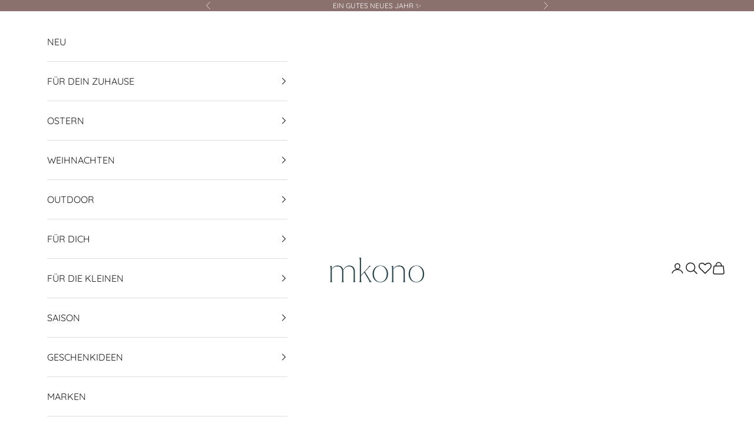

--- FILE ---
content_type: application/x-javascript
request_url: https://cdn-bundler.nice-team.net/app/js/bundler-script.js?shop=mkono-de.myshopify.com&1768846145c
body_size: 79950
content:
void 0!==window.bundlerLoaded2&&null!==document.getElementById("bndlr-loaded")||function(){var e,t,i,n="DEINE KOMBINATION:",a="true",r="apply_with_discount_codes",l="false",s="Menge",u="Add {{missing_items_count}} more item(s) to get up to {{discount_value}} OFF!",d="false",o="false",_="true",c="false",p="AUSVERKAUFT",m="true",g="false",b="false",f="false",h="false",v="false",y="false",q="true";try{window.bundlerLoaded2=!0;var w=document.createElement("div");w.id="bndlr-loaded",w.style.cssText="display:none;",null!==document.body&&document.body.appendChild(w)}catch(e){console.error(e)}try{var k=function(e){"function"==typeof window.requestIdleCallback?window.requestIdleCallback(e):e()},x=[],O=function(e,t,i){void 0!==x[e]&&clearTimeout(x[e]),x[e]=setTimeout(t,i)},S={},N=function(e){var t={_canUseConsole:function(){return!0},log:function(){this._canUseConsole()&&window.console.log.apply(null,arguments)},warn:function(){this._canUseConsole()&&window.console.warn.apply(null,arguments)},info:function(){this._canUseConsole()&&window.console.info.apply(null,arguments)},error:function(){this._canUseConsole()&&window.console.error.apply(null,arguments)}},i={maxAge:3e5,key:"bndlr_data_",cache:{},save:function(e,t){try{var i={};try{var n=localStorage.getItem(this.getKey());n=JSON.parse(n)}catch(e){console.log("no data yet")}"object"==typeof n&&null!==n&&(i=n),i[e]={data:t,time:(new Date).getTime()},i=JSON.stringify(i),localStorage.setItem(this.getKey(),i),this.cache[e]=i[e]}catch(e){console.log("Error when saving data",e)}},get:function(e,t){void 0===t&&(t=this.maxAge);try{if(void 0!==this.cache[e])var i=this.cache[e];else{i=localStorage.getItem(this.getKey());i=JSON.parse(i)}return void 0!==i[e]&&"undefined"!==i[e].time&&(!(i[e].time<(new Date).getTime()-this.maxAge)&&JSON.parse(JSON.stringify(i[e].data)))}catch(e){return!1}return!1},getKey:function(){var e=this.key,t="";"undefined"!=typeof Shopify&&Shopify.hasOwnProperty("currency")&&Shopify.currency.hasOwnProperty("active")&&(t=Shopify.currency.active),e+=t;var i="";"undefined"!=typeof Shopify&&Shopify.hasOwnProperty("country")&&"string"==typeof Shopify.country&&(i=Shopify.country),e+=i;var n="";return"undefined"!=typeof Shopify&&Shopify.hasOwnProperty("locale")&&"string"==typeof Shopify.locale&&(n=Shopify.locale),e+=n}},w={cache:{},promises:{},getCustomerTags:function(e){void 0===e&&(e=!1);var t=null;if("undefined"!=typeof BndlrScriptAppended&&!0===BndlrScriptAppended&&(t="undefined"!=typeof BndlrCustomerTags&&BndlrCustomerTags.length>0?BndlrCustomerTags:[]),null===t&&(tagsFromStorage=i.get("customer_tags",18e5),!1!==tagsFromStorage&&(t=tagsFromStorage)),i.save("customer_tags",t),null===t&&!0===e)w.getCustomerTagsFromEndpoint().done((function(e){t=void 0!==e.tags&&null!==e.tags?e.tags:[],i.save("customer_tags",t)}));return t},getCustomerTagsFromEndpoint:function(){var t=N.getRootUrl(!0)+"a/bundles/customer.json";if(void 0!==w.cache[t]&&void 0!==w.cache[t])return e.Deferred().resolve(JSON.parse(JSON.stringify(x.cache[t]))).promise();if(void 0!==w.promises[t]&&void 0!==w.promises[t].readyState&&w.promises[t].readyState<4)return w.promises[t];var i=e.ajax({url:t,dataType:"json"}).done((function(e){w.cache[t]=JSON.parse(JSON.stringify(e))}));return w.promises[t]=i,i}},x={cartCache:{},promises:{},updateNote:function(t){return e.ajax({url:N.getRootUrl(!0)+"cart/update.js",dataType:"json",data:{note:t}})},get:function(t,i){if(!L){void 0===i&&(i=!0),void 0===t&&(t="default");var n="cart.js";if("proxy"==t)n="cart.js";void 0!==window.Shopify&&"string"==typeof window.Shopify.country&&window.Shopify.country;var a=N.getRootUrl(!0)+n+"?currency="+de.getDefaultCurrency()+"&bundler-cart-call";if(i){var r=Date.now();if(r=Math.round(r/1500),void 0!==x.cartCache[a]&&void 0!==x.cartCache[a][r])return e.Deferred().resolve(JSON.parse(JSON.stringify(x.cartCache[a][r]))).promise()}if(i&&void 0!==x.promises[a]&&void 0!==x.promises[a].readyState&&x.promises[a].readyState<4)return x.promises[a];var l=e.ajax({url:a,dataType:"json"}).done((function(e){var t=Date.now();t=Math.round(t/1500),void 0===x.cartCache[a]&&(x.cartCache[a]={}),x.cartCache[a][t]=JSON.parse(JSON.stringify(e))})).done((function(e){x.modifyCartData(e)}));return x.promises[a]=l,l}},modifyCartData:function(e){void 0!==le.modify_cart_data&&le.modify_cart_data.trigger(e)},removeUnusedProductProperties:function(e){for(var t=["description","published_at","created_at","compare_at_price","compare_at_price_max","compare_at_price_min","compare_at_price_varies","price","price_max","price_min","price_varies","tags","type","url"],i=["barcode","requires_shipping","sku","taxable","weight"],n=0;n<t.length;n++)void 0!==e[t[n]]&&delete e[t[n]];for(n=0;n<e.variants.length;n++)for(var a=0;a<i.length;a++)void 0!==e.variants[n][i[a]]&&delete e.variants[n][i[a]];return e},modifyProductStructure:function(e){return void 0!==le.modify_product_structure&&(e=le.modify_product_structure.trigger(e)),e},getProductData:function(t,n){var a=i.get(n);if(L){var r=window.preview_bundle.products;for(var l in r)if(r.hasOwnProperty(l)){var s=r[l];s.handle===n&&(a=s)}}if(!1===a){var u="";void 0!==window.Shopify&&"string"==typeof window.Shopify.country&&(u=window.Shopify.country);var d=t+"products/"+n+".js?currency="+de.getDefaultCurrency()+"&country="+u,o=e.ajax({url:d,dataType:"json"});return o.done((function(e){e=x.removeUnusedProductProperties(e),e=x.modifyProductStructure(e),i.save(n,e)})),o}return e.Deferred().resolve(a).promise()},getProductDataJSON:function(t,i){var n=t+"products/"+i;return e.ajax({url:n,contentType:"application/json",dataType:"json"})},getProductDataViaProxy:function(t,n,a,r){var l=i.get(a);if(L){var s=window.preview_bundle.products;for(var u in s)if(s.hasOwnProperty(u)){var d=s[u];d.handle==a&&(l=d)}}if(!1===l){var o="";void 0!==window.Shopify&&"string"==typeof window.Shopify.locale&&(o=window.Shopify.locale);var _="";void 0!==window.Shopify&&"string"==typeof window.Shopify.country&&(_=window.Shopify.country);var c=t+"a/bundles/products/product.js?id="+n+"&cur="+de.getDefaultCurrency()+"&locale="+o+"&with-selling-plans&country="+_;return L&&(c="https://bundler.nice-team.net/app/api/get-product.php?id="+n+"&cur="+de.getDefaultCurrency()+"&locale="+o+"&shop=mkono-de.myshopify.com"),e.ajax({url:c,contentType:"application/json",dataType:"json"}).done((function(e){if(void 0===e||0===e.length){var t="Bundler: Can't get product data: "+N.getRootUrl(!0)+"products/"+a+".<br />To show the bundle widget, just make sure that the product is active in your online shop.";console.warn(t),"function"==typeof r&&r()}else e=x.removeUnusedProductProperties(e),e=x.modifyProductStructure(e),i.save(e.handle,e)}))}return e.Deferred().resolve(l).promise()},addToCart:function(t,i,n,a){var r=t+"cart/add.js?bundler-cart-call";return e.ajax({url:r,data:{id:i,quantity:n,properties:a},type:"POST",dataType:"json"})},addMultipleItemsToCart:function(t,i){for(var n=t+"cart/add.js?bundler-cart-call",a={},r=0;r<i.length;r++){void 0===a[l=JSON.stringify(i[r])]?(a[l]=JSON.parse(JSON.stringify(i[r])),a[l].quantity=1*a[l].quantity):a[l].quantity+=1*i[r].quantity}i=[];for(var l in a)a.hasOwnProperty(l)&&i.push(a[l]);return e.ajax({url:n,data:{items:i},type:"POST",dataType:"json"})},updateCart:function(){if(this.get().done((function(i){try{var n=i.item_count;if(e('[data-cart-item-count]:not([id="cart-drawer"])').html(n),e(".header__cart-count").html(n),e(".site-header__cart-count span[data-cart-count]").html(n),e("#CartCount [data-cart-count]").length>0?e("#CartCount [data-cart-count]").html(n):e("#CartCount").length>0&&e("#CartCount").html(e("#CartCount").html().replace(/(\d+)/,i.item_count)),e("#CartCount.hide").length>0&&e("#CartCount.hide").removeClass("hide"),e("#site-cart-handle .count-holder .count").length>0&&e("#site-cart-handle .count-holder .count").html(e("#site-cart-handle .count-holder .count").html().replace(/(\d+)/,i.item_count)),e("#minicart .count.cart-target").length>0&&e("#minicart .count.cart-target").html(e("#minicart .count.cart-target").html().replace(/(\d+)/,i.item_count)),e("#sidebar #meta .count").length>0&&e("#sidebar #meta .count").html(e("#sidebar #meta .count").html().replace(/(\d+)/,i.item_count)),e(".site-header__cart .site-header__cart-indicator").length>0&&(e(".site-header__cart .site-header__cart-indicator").html(e(".site-header__cart .site-header__cart-indicator").html().replace(/(\d+)/,i.item_count)),i.item_count>0&&e(".site-header__cart .site-header__cart-indicator").removeClass("hide")),e(".cart-count").length>0&&e(".cart-count").html(e(".cart-count").html().replace(/(\d+)/,i.item_count)),e(".cartCount[data-cart-count]").length>0&&e(".cartCount[data-cart-count]").html(e(".cartCount[data-cart-count]").html().replace(/(\d+)/,i.item_count)),e("[data-js-cart-count-desktop]").length>0&&(e("[data-js-cart-count-desktop]").html(i.item_count),e("[data-js-cart-count-desktop]").attr("data-js-cart-count-desktop",i.item_count)),e("[data-cart-count]").length>0&&e("[data-cart-count]").attr("data-cart-count",i.item_count),e("[data-header-cart-count]").length>0&&e("[data-header-cart-count]").attr("data-header-cart-count",i.item_count).addClass("visible"),e(".site-header__cart-toggle .site-header__cart-indicator").length>0&&e(".site-header__cart-toggle .site-header__cart-indicator").html(i.item_count),e(".cart-item-count-header").length>0){var a=e(".cart-item-count-header").first();!0===a.hasClass("cart-item-count-header--total")?a.find(".money").length&&(a=a.find(".money").first()).html(de.formatPrice(i.items_subtotal_price)):a.html(a.html().replace(/(\d+)/,i.item_count))}if(e("#CartCost").length>0&&"undefined"!=typeof theme&&void 0!==theme.moneyFormat){var r=P.formatMoney(i.items_subtotal_price,theme.moneyFormat);e("#CartCost").html(r)}if("function"==typeof refreshCart&&refreshCart(i),"undefined"!=typeof slate&&void 0!==slate.cart&&"function"==typeof slate.cart.updateCart&&slate.cart.updateCart(),"undefined"!=typeof ajaxCart&&"function"==typeof ajaxCart.load&&ajaxCart.load(),e(".mega-nav-count.nav-main-cart-amount.count-items").length>0&&(e(".mega-nav-count.nav-main-cart-amount.count-items").html(e(".mega-nav-count.nav-main-cart-amount.count-items").html().replace(/(\d+)/,i.item_count)),e(".mega-nav-count.nav-main-cart-amount.count-items.hidden").removeClass("hidden")),e("#cart-icon-bubble").length>0){var l='#cart-icon-bubble .cart-count-bubble span[aria-hidden="true"]';e(l).length>0?e(l).html(e(l).html().replace(/(\d+)/,i.item_count)):e("#cart-icon-bubble").append('<div class="cart-count-bubble"><span aria-hidden="true">'+i.item_count+"</span></div>")}"undefined"!=typeof Shopify&&void 0!==Shopify.updateQuickCart&&Shopify.updateQuickCart(i),"undefined"!=typeof bcActionList&&"function"==typeof bcActionList.atcBuildMiniCartSlideTemplate&&(bcActionList.atcBuildMiniCartSlideTemplate(i),"function"==typeof openMiniCart&&openMiniCart()),e(".custom-cart-eye-txt").length>0&&e(".custom-cart-eye-txt").html(e(".custom-cart-eye-txt").html().replace(/(\d+)/,i.item_count)),e(".cart_count").length>0&&e(".cart_count").each((function(t,n){e(n).html(e(n).html().replace(/(\d+)/,i.item_count))})),e(".cart-count-bubble [data-cart-count]").length>0&&e(".cart-count-bubble [data-cart-count]").html(e(".cart-count-bubble [data-cart-count]").html().replace(/(\d+)/,i.item_count)),e(".cart-count-bubble span.visually-hidden").length>0&&e(".cart-count-bubble span.visually-hidden").html(e(".cart-count-bubble span.visually-hidden").html().replace(/(\d+)/,i.item_count)),e(".header-cart-count .cart_count_val").length>0&&(e(".header-cart-count .cart_count_val").html(i.item_count),e(".header-cart-count").removeClass("empty_cart_count")),"undefined"!=typeof Shopify&&void 0!==Shopify.updateCartInfo&&e(".top-cart-holder .cart-target form .cart-info .cart-content").length>0&&Shopify.updateCartInfo(i,".top-cart-holder .cart-target form .cart-info .cart-content"),e("#CartCount").length>0&&i.item_count>0&&e("#CartCount").removeClass("hidden");var s,u=new CustomEvent("wetheme-toggle-right-drawer",{detail:{type:"cart",forceOpen:void 0,params:{cart:i}}});document.documentElement.dispatchEvent(u),void 0!==window.vndHlp&&"function"==typeof window.vndHlp.refreshCart&&window.vndHlp.refreshCart(i);try{if("function"==typeof window.renderCart)if(window.renderCart(i),i.items.length>0)e(".mini-cart.is-empty").removeClass("is-empty")}catch(e){}try{void 0!==window.SATCB&&void 0!==window.SATCB.Helpers&&"function"==typeof window.SATCB.Helpers.openCartSlider&&window.SATCB.Helpers.openCartSlider()}catch(e){}try{document.dispatchEvent(new CustomEvent("theme:cart:change",{detail:{cart:i,cartCount:i.item_count},bubbles:!0}))}catch(e){}if(void 0!==window.cartStore&&"function"==typeof window.cartStore.setState&&window.cartStore.setState({justAdded:{},popupActive:!0,item_count:i.item_count,items:i.items,cart:i}),void 0!==window.Shopify&&"function"==typeof window.Shopify.onCartUpdate&&-1===Shopify.onCartUpdate.toString().indexOf("There are now")&&window.Shopify.onCartUpdate(i,!0),"undefined"!=typeof theme&&void 0!==theme.Cart&&"function"==typeof theme.Cart.setCurrentData&&theme.Cart.setCurrentData(i),void 0!==window.halo&&"function"==typeof window.halo.updateSidebarCart){window.halo.updateSidebarCart(i);var d=e("[data-cart-sidebar]");d.length>0&&d[0].click()}if(void 0!==window.Shopify&&void 0!==window.Shopify.theme&&void 0!==window.Shopify.theme.ajaxCart&&"function"==typeof window.Shopify.theme.ajaxCart.updateView&&Shopify.theme.ajaxCart.updateView({cart_url:"/cart"},i),void 0!==window.theme&&void 0!==window.theme.cart&&"function"==typeof window.theme.cart.updateAllHtml)try{window.theme.cart.updateAllHtml(),window.theme.cart.updateTotals(i.items.length),document.querySelector(".header--cart-toggle").click()}catch(e){}if("function"==typeof monster_setCartItems)try{monster_setCartItems(i.items)}catch(e){console.error(e)}try{void 0!==window.refreshCartContents&&window.refreshCartContents(i)}catch(e){}e(".header-actions [data-header-cart-count]").length>0&&e(".header-actions [data-header-cart-count]").html(i.item_count),e(".js-header-group .js-mini-cart-trigger").length>0&&e(".js-header-group .js-mini-cart-trigger")[0].click();try{"function"==typeof renderProduct&&renderProduct(i.items)}catch(e){}(s=e('.header__icon-list [aria-controls="cart-drawer"][href*="/cart"]')).length>0&&s[0].click(),(s=e("a#headerCartStatus")).length>0&&s[0].click(),(s=e('.header__secondary-nav [aria-controls="cart-drawer"][href*="/cart"]')).length>0&&s[0].click(),window.dispatchEvent(new Event("update_cart")),void 0!==le.update_cart&&le.update_cart.trigger(i)}catch(e){t.log(e)}try{if(void 0!==window.theme&&void 0!==window.theme.cart&&void 0!==window.theme.cart.store&&"function"==typeof window.theme.cart.store.getState){var o=window.theme.cart.store.getState();"function"==typeof o.updateNote&&o.updateNote(x.note)}}catch(e){console.log(e)}try{var _=document.querySelector(".minicart__outerbox");if(null!==_&&"function"==typeof window.cartContentUpdate){sectionsToRender=_.dataset.section;fetch(N.getRootUrl(!0)+"cart?sections="+sectionsToRender,{method:"GET",cache:"no-cache",credentials:"same-origin",headers:{"Content-Type":"application/json"}}).then((function(e){try{return e.clone().json().then((function(e){i.sections=e,window.cartContentUpdate(i,_,sectionsToRender)}))}catch(e){console.error(e)}}))}}catch(e){console.error(e)}})),void 0!==window.SLIDECART_UPDATE)try{window.SLIDECART_UPDATE()}catch(e){t.log(e)}if(void 0!==window.SLIDECART_OPEN&&setTimeout((function(){try{window.SLIDECART_OPEN()}catch(e){t.log(e)}}),500),"undefined"!=typeof Shopify&&void 0!==Shopify.theme&&void 0!==Shopify.theme.jsAjaxCart&&"function"==typeof Shopify.theme.jsAjaxCart.updateView&&Shopify.theme.jsAjaxCart.updateView(),"undefined"!=typeof CartJS&&"function"==typeof CartJS.getCart)try{CartJS.getCart()}catch(e){t.log(e)}e(".sp-cart .sp-dropdown-toggle").length&&"undefined"!=typeof Shopify&&"function"==typeof Shopify.getCart&&Shopify.getCart(),e("form.cart-drawer").length>0&&(e(".cart-drawer input").first().trigger("blur"),setTimeout((function(){e(".cart-drawer input").first().trigger("input")}),350));try{null!==(i=document.querySelector("m-cart-drawer"))&&"function"==typeof i.onCartDrawerUpdate&&(i.onCartDrawerUpdate(),"function"==typeof i.open&&i.open())}catch(e){t.log(e)}try{"function"==typeof window.opusOpen&&window.opusOpen()}catch(e){t.log(e)}try{var i;null!==(i=document.querySelector("#CartDrawer"))&&"function"==typeof i.update&&i.update()}catch(e){t.log(e)}if(void 0!==window.EliteCart&&"function"==typeof window.EliteCart.refreshCart)try{EliteCart.refreshCart()}catch(e){}try{document.dispatchEvent(new CustomEvent("theme:update:cart")),setTimeout((function(){document.dispatchEvent(new CustomEvent("theme:open:cart-drawer"))}),500)}catch(e){t.log(e)}try{"function"==typeof window.updateCartDrawer&&window.updateCartDrawer()}catch(e){t.log(e)}try{document.dispatchEvent(new CustomEvent("cart:refresh",{bubbles:!0,detail:{open:!0}}))}catch(e){}try{document.documentElement.dispatchEvent(new CustomEvent("cart:refresh",{bubbles:!0,detail:{open:!0}}))}catch(e){}void 0!==window.HsCartDrawer&&"function"==typeof window.HsCartDrawer.updateSlideCart&&O("hscartdrawer",(function(){try{HsCartDrawer.updateSlideCart()}catch(e){t.log(e)}}),100),"function"==typeof window.HS_SLIDE_CART_UPDATE&&O("hscartdrawer2",(function(){try{window.HS_SLIDE_CART_UPDATE()}catch(e){t.log(e)}}),100),void 0!==window.HS_SLIDE_CART_OPEN&&"function"==typeof window.HS_SLIDE_CART_OPEN&&O("hscartdraweropen",(function(){try{window.HS_SLIDE_CART_OPEN()}catch(e){t.log(e)}}),100),"undefined"!=typeof theme&&void 0!==theme.Cart&&"function"==typeof theme.Cart.updateCart&&theme.Cart.updateCart();try{void 0!==window.cart&&"function"==typeof window.cart.getCart&&window.cart.getCart()}catch(e){}if("function"==typeof window.updateMiniCartContents)try{window.updateMiniCartContents()}catch(e){}if("function"==typeof window.loadEgCartDrawer)try{window.loadEgCartDrawer()}catch(e){}try{document.dispatchEvent(new CustomEvent("cart:build"))}catch(e){}try{document.dispatchEvent(new CustomEvent("obsidian:upsell:refresh")),document.dispatchEvent(new CustomEvent("obsidian:upsell:open"))}catch(e){}var n=document.getElementById("site-cart");if(null!==n)try{n.show()}catch(e){}if(void 0!==window.theme&&"function"==typeof window.theme.updateCartSummaries)try{window.theme.updateCartSummaries()}catch(e){}if(void 0!==window.CD_REFRESHCART)try{window.CD_REFRESHCART()}catch(e){t.log(e)}if(void 0!==window.CD_OPENCART&&setTimeout((function(){try{window.CD_OPENCART()}catch(e){t.log(e)}}),500),"function"==typeof window.buildCart)try{window.buildCart()}catch(e){t.log(e)}if(void 0!==window.PXUTheme&&void 0!==window.PXUTheme.jsAjaxCart&&"function"==typeof window.PXUTheme.jsAjaxCart.updateView)try{window.PXUTheme.jsAjaxCart.updateView()}catch(e){}if(void 0!==window.theme&&"function"==typeof window.theme.addedToCartHandler)try{window.theme.addedToCartHandler({})}catch(e){}if(void 0!==window.Rebuy&&void 0!==window.Rebuy.Cart&&"function"==typeof window.Rebuy.Cart.fetchCart)try{window.Rebuy.Cart.fetchCart()}catch(e){}if(void 0!==window.Alpine&&void 0!==Alpine.store)try{Alpine.store("xMiniCart").reLoad(),Alpine.store("xMiniCart").openCart(),setTimeout((function(){oe.calculateDiscounts()}),1e3)}catch(e){}if(void 0!==window.cart_calling&&"function"==typeof window.cart_calling.updateCart)try{window.cart_calling.updateCart()}catch(e){}try{var a=new Event("tcustomizer-event-cart-change");document.dispatchEvent(a)}catch(e){}try{document.body.dispatchEvent(new CustomEvent("label:modalcart:afteradditem"))}catch(e){}try{document.dispatchEvent(new CustomEvent("dispatch:cart-drawer:refresh",{bubbles:!0})),setTimeout((function(){document.dispatchEvent(new CustomEvent("dispatch:cart-drawer:open"))}),500)}catch(e){}try{void 0!==window.upcartRefreshCart&&window.upcartRefreshCart()}catch(e){}try{void 0!==window.SHTHelper&&"function"==typeof window.SHTHelper.forceUpdateCartStatus&&window.SHTHelper.forceUpdateCartStatus()}catch(e){}try{var r=document.querySelector("cart-items");null!==r&&"function"==typeof r.getCart&&r.getCart()}catch(e){console.error(e)}try{var l=document.querySelector("cart-drawer")||document.querySelector("cart-notification")||document.querySelector("sht-cart-drwr-frm");if(null!==l&&"function"==typeof l.renderContents){var s=l.getSectionsToRender().map((e=>-1!==e.id.indexOf("#")&&"string"==typeof e.section?e.section:e.id));fetch(N.getRootUrl(!0)+"cart?sections="+s.toString(),{method:"GET",cache:"no-cache",credentials:"same-origin",headers:{"Content-Type":"application/json"}}).then((function(e){var t=document.querySelector("cart-drawer.drawer.is-empty");null!==t&&t.classList.remove("is-empty");try{return e.clone().json().then((function(e){try{var t={sections:e};l.renderContents(t);var i=new CustomEvent("bndlr:cart_drawer_mutation",{detail:{message:"Cart drawer mutation occurred"}});window.dispatchEvent(i)}catch(e){console.error(e)}}))}catch(e){console.error(e)}}))}}catch(e){console.error(e)}try{var u=document.querySelector("mini-cart")||document.querySelector("product-form");if(null!==u&&"function"==typeof u.renderContents)s=u.getSectionsToRender().map((e=>e.id)),fetch(N.getRootUrl(!0)+"cart?sections="+s.toString(),{method:"GET",cache:"no-cache",credentials:"same-origin",headers:{"Content-Type":"application/json"}}).then((function(e){try{return e.clone().json().then((function(e){try{var t={sections:e};u.renderContents(t)}catch(e){console.error(e)}}))}catch(e){console.error(e)}}))}catch(e){console.error(e)}}},N={getRootUrl:function(e){void 0===e&&(e=!1);var t="";if(e&&(t=this.getUrlLocale()),!1===this.isShopPage())return"https://mkono-de.myshopify.com/";var i=window.location.origin?window.location.origin+"/":window.location.protocol+"//"+window.location.host+"/";return t.length>0&&(i+=t+"/"),i},isShopPage:function(){return"undefined"!=typeof Shopify&&"mkono-de.myshopify.com"===Shopify.shop},getInvoiceEndpoint:function(e,t){void 0===e&&(e=!1),void 0===t&&(t="");var i=!1;void 0!==window.SealSubs&&"boolean"==typeof window.SealSubs.discounts_apply_on_initial_order&&(i=SealSubs.discounts_apply_on_initial_order);var n="";e&&(n="&extra=true");var a="";return void 0!==window.meta&&void 0!==window.meta.page&&void 0!==window.meta.page.customerId&&(a=window.meta.page.customerId),void 0!==window.ShopifyAnalytics&&void 0!==window.ShopifyAnalytics.meta&&void 0!==window.ShopifyAnalytics.meta.page&&void 0!==window.ShopifyAnalytics.meta.page.customerId&&(a=window.ShopifyAnalytics.meta.page.customerId),""!==a&&(n+="&customer_id="+encodeURIComponent(a)),this.getAppUrl()+"cdo.php?v31&shop=mkono-de.myshopify.com&ssad="+i.toString()+n+t},getAppUrl:function(){return"https://bundler.nice-team.net/app/api/"},isCartPage:function(){return!!/\/cart\/?/.test(window.location.href)},isProductPage:function(){return!!/\/(products)|(produkte)\/([^\?\/\n]+)/.test(window.location.href)},getProductHandle:function(){var e=window.location.href;if(e=(e=e.replace("/products/products/","/products/")).replace("/produkte/products/","/products/"),/\/(?:products|produkte)\/([^\?#\/\n]+)/i.test(e)){var t=e.match(/\/(?:products|produkte)\/([^\?#\/\n]+)/i);if(void 0!==t[1])return t[1]}return!1},getVariantId:function(){var e=this.getQueryParams(window.location.search);return void 0!==e.variant?e.variant:""},getQueryParams:function(e){e=e.split("+").join(" ");for(var t,i={},n=/[?&]?([^=]+)=([^&]*)/g;t=n.exec(e);)i[decodeURIComponent(t[1])]=decodeURIComponent(t[2]);return i},getQuickCheckoutUrl:function(e,t){return"https://mkono-de.myshopify.com/a/bundles/checkout/"+P.encodeName(e)+"-"+P.encodeId(t)},getLandingPageUrl:function(e,t){var i="a/bundles/"+P.encodeName(e)+"-"+P.encodeId(t);return this.getRootUrl(!0)+i},getLocale:function(){return"undefined"!=typeof Shopify&&"string"==typeof Shopify.locale?Shopify.locale:""},getUrlLocale:function(){var e=this.getRootUrl(),t=this.getLocale();return void 0!==window.Shopify&&void 0!==Shopify.routes&&"string"==typeof Shopify.routes.root&&(t=Shopify.routes.root.replace(/\//g,"")),""!==t&&0===window.location.href.indexOf(e+t+"/")?t:""}},P={getRandomString:function(e){void 0===e&&(e=14);for(var t="abcdefghijklmnopqrstuvwxyz0123456789",i=t.length,n=[],a=0;a<e;a++)n.push(t.charAt(Math.floor(Math.random()*i)));return n.join("")},encodeId:function(e){for(var t="0123456789abcdefghijklmnopqrstuvwxyz",i="",n=t.length;e;)i=t.charAt(e%n)+i,e=parseInt(e/n);return i},reverseEncodeId:function(e){for(var t="abcdefghijklmnopqrstuvwxyz0123456789",i="",n=t.length;e;)i=t.charAt(e%n)+i,e=parseInt(e/n);return i},deCompress:function(e){for(var t="0123456789abcdefghijklmnopqrstuvwxyz",i=0,n=e.length,a=0;a<n;a++)i=i*t.length+t.indexOf(e.charAt(a));return i},encodeName:function(e){return e=(e=(e=e.toLowerCase()).replace(/\s/g,"-")).replace(/[/$\\?%#]/g,"")},formatMoney:function(e,i,n,a){if(void 0===a)a="up";try{"string"==typeof e&&(e=e.replace(".",""));var r="",l=/\{\{\s*(\w+)\s*\}\}/,s=i;function u(e,t){return void 0===e?t:e}function d(e,t,i,n,a){if(t=u(t,2),i=u(i,","),n=u(n,"."),a=u(a,"up"),isNaN(e)||null==e)return 0;var r=e;e=(e/100).toFixed(t),"down"===a&&r/100-e==-.5&&(e=(e-=1).toString());var l=e.split(".");return l[0].replace(/(\d)(?=(\d\d\d)+(?!\d))/g,"$1"+i)+(l[1]?n+l[1]:"")}switch(s.match(l)[1]){case"amount":r=d(e,2);break;case"amount_no_decimals":r=d(e,0,",",".",a);break;case"amount_with_comma_separator":r=d(e,2,".",",");break;case"amount_no_decimals_with_comma_separator":r=d(e,0,".",",",a);break;case"amount_no_decimals_with_space_separator":r=d(e,0," ",",",a);break;case"amount_with_apostrophe_separator":r=d(e,2,"'",".")}return s.replace(l,r)}catch(o){return t.log(o.message),price=e/100,price.toLocaleString(void 0,{style:"currency",currency:n})}},convertMoney:function(e,t,i,n){if(e<=0)return 0;void 0===n&&(n=!0),e*=t;n?e=-1!==["USD","CAD","AUD","NZD","SGD","HKD","GBP"].indexOf(i)?Math.ceil(e):-1!==["JPY","KRW"].indexOf(i)?100*Math.ceil(e/100):-1!==["EUR"].indexOf(i)?Math.ceil(e)-.05:Math.round(e):e=e-Math.floor(100*e)/100>.005?Math.floor(100*e)/100:Math.round(100*e)/100;return e},getListOfValues:function(e,t){var i="";for(var n in e)e.hasOwnProperty(n)&&void 0!==e[n][t]&&(i+=e[n][t]+",");return i=i.replace(/,+$/,"")},getCurrencySymbol:function(e){var t="";try{t=(0).toLocaleString(void 0,{style:"currency",currency:e,minimumFractionDigits:0,maximumFractionDigits:0}).replace(/\d/g,"").trim()}catch(e){}return""!==t?t:e},getPredefinedCurrencySymbol:function(e){var t={USD:"$",AUD:"$",NZD:"$",EUR:"€",CRC:"₡",GBP:"£",ILS:"₪",INR:"₹",JPY:"¥",KRW:"₩",NGN:"₦",PHP:"₱",PLN:"zł",PYG:"₲",THB:"฿",UAH:"₴",VND:"₫",BRL:"R$",SEK:"kr"},i=e;return"string"==typeof t[e]&&(i=t[e]),i}};function C(){this._library={}}C.prototype.get=function(e){return void 0===e?JSON.parse(JSON.stringify(this._library)):void 0!==this._library[e]?JSON.parse(JSON.stringify(this._library[e])):{}},C.prototype.isEmpty=function(e){return void 0===e||(void 0===this._library[e]||0==Object.keys(this._library[e]).length)},C.prototype.set=function(e,t){this._library[e]=JSON.parse(JSON.stringify(t))};var I={Products:new C,RequiredProducts:new C,DiscountedProducts:new C,MixAndMatchBundles:new C,SectionedBundlesProducts:new C,SectionedBundlesProductsSelected:new C};function A(){}function B(){}A.prototype.setLibraries=function(e,t){var i=e.DiscountedProducts.get();if(i.hasOwnProperty(t)){var n={};for(var a in i[t])i[t].hasOwnProperty(a)&&(n[a]=e.Products.get(a));e.DiscountedProducts.set(t,n)}var r=e.RequiredProducts.get();if(r.hasOwnProperty(t)){n={};for(var a in r[t])r[t].hasOwnProperty(a)&&(n[a]=e.Products.get(a));e.RequiredProducts.set(t,n)}var l=e.SectionedBundlesProducts.get();if(l.hasOwnProperty(t)){var s=[];for(var u in l[t])if(l[t].hasOwnProperty(u)){var d=l[t][u],o={};for(var a in d)d.hasOwnProperty(a)&&(o[a]=e.Products.get(a));s.push(o)}e.SectionedBundlesProducts.set(t,s)}},A.prototype.setRequiredVariantLinePrices=function(e,t){var i=e.RequiredProducts.get(t.id);for(var n in i)if(i.hasOwnProperty(n)){var a=i[n].product_id;if(void 0!==t.required_products[a])for(var r=t.required_products[a].quantity,l=0;l<i[n].variants.length;l++){var s=E.Price.getPrice(i[n].variants[l].price)*r,u=E.Price.priceOrZero(i[n].variants[l].compare_at_price)*r;i[n].variants[l].linePrice=s,i[n].variants[l].compareAtLinePrice=u,i[n].variants[l].discountedPriceQuantity=r}}e.RequiredProducts.set(t.id,i)},B.prototype.getPrice=function(e){return"function"==typeof e.indexOf&&-1!==e.indexOf(".")&&(e*=100),e},B.prototype.priceOrZero=function(e){return void 0===e||""===e||null===e?0:this.getPrice(e)};var E={Products:new A,Price:new B},D={},R={},T=function(e,t,i,n){if("addtocart"===e&&"function"==typeof fbq)try{var a="id_"+Date.now();fbq("track","AddToCart",{content_ids:[t],content_type:"product",contents:[{id:t,quantity:parseInt(n,10)}]},{eventID:a})}catch(e){console.log(e)}};(function(){})();for(var K=[{id:380514,name:"KOMBINATION Advent moonbeam",title:"Wir empfehlen diese Kombination für Dich:",description:"",button_text:"IN DEN WARENKORB",discount_warning:"",discount_type:"percentage",percentage_value:"0",fixed_amount_value:"",fixed_price_value:"",priority:10,status:"enabled",product_level:"product",total_price_text:"Gesamt: {original_price} {discounted_price}",minimum_requirements:"all_products",minimum_requirements_num:1,minimum_requirements_n_max_products:null,show_bundle:"true",bundle_image:"",list_product_names:"true",mix_and_match_display:"false",free_shipping:"false",is_volume_bundle:"false",product_target_type:"specific_products",volume_bundle_combine_quantites:"false",limit_for_customer_tags:[],use_date_condition:"false",date_from:null,date_to:null,tags_additional_options:"",is_standalone_product_bundle:"false",volume_bundle_cart_value_use_all_products:"false",version:1,is_quantity_break:"false",quantity_break_subscription_integration:"false",quantity_break_subscription_integration_label:"Subscribe & Save",quantity_break_show_variant_picker:"false",products:{8326858932488:{id:"8326858932488",title:"Kerzenhalter VELA - cremeweiß moonbeam",quantity:1,discount_amount:0,image:"",selling_plan_name:"",selling_plan_id:"",sequence:1,required:0,status:"draft",variants:{44734431002888:{id:"44734431002888",title:"",quantity:1,discount_amount:0,selling_plan_name:"",selling_plan_id:"",sequence:1,required:0,was_deleted:0}},handle:"kerzenhalter-advent-in-moonbeam-weiss"},6787148447797:{id:"6787148447797",title:"Ester & Erik Stabkerzen 32cm 4er Set - 06 ivory",quantity:1,discount_amount:0,image:"",selling_plan_name:"",selling_plan_id:"",sequence:2,required:0,status:"active",variants:{40554107371573:{id:"40554107371573",title:"",quantity:1,discount_amount:0,selling_plan_name:"",selling_plan_id:"",sequence:2,required:0,was_deleted:0}},handle:"ester-erik-stabkerzen-32cm-4er-set-06-ivory"}},required_products:[],volume_discounts:[],sections:[]},{id:380515,name:"KOMBINATION Advent schwarz",title:"Wir empfehlen diese Kombination für Dich:",description:"",button_text:"IN DEN WARENKORB",discount_warning:"",discount_type:"percentage",percentage_value:"0",fixed_amount_value:"",fixed_price_value:"",priority:10,status:"enabled",product_level:"product",total_price_text:"Gesamt: {original_price} {discounted_price}",minimum_requirements:"all_products",minimum_requirements_num:1,minimum_requirements_n_max_products:null,show_bundle:"true",bundle_image:"",list_product_names:"true",mix_and_match_display:"false",free_shipping:"false",is_volume_bundle:"false",product_target_type:"specific_products",volume_bundle_combine_quantites:"false",limit_for_customer_tags:[],use_date_condition:"false",date_from:null,date_to:null,tags_additional_options:"",is_standalone_product_bundle:"false",volume_bundle_cart_value_use_all_products:"false",version:1,is_quantity_break:"false",quantity_break_subscription_integration:"false",quantity_break_subscription_integration_label:"Subscribe & Save",quantity_break_show_variant_picker:"false",products:{8326855688456:{id:"8326855688456",title:"Kerzenhalter VELA - schwarz",quantity:1,discount_amount:0,image:"",selling_plan_name:"",selling_plan_id:"",sequence:1,required:0,status:"active",variants:{44734408753416:{id:"44734408753416",title:"",quantity:1,discount_amount:0,selling_plan_name:"",selling_plan_id:"",sequence:1,required:0,was_deleted:0}},handle:"kerzenhalter-advent-in-schwarz"},6787378675765:{id:"6787378675765",title:"Ester & Erik Stabkerzen 32cm 4er Set - 75 raw black",quantity:1,discount_amount:0,image:"",selling_plan_name:"",selling_plan_id:"",sequence:2,required:0,status:"active",variants:{40556173262901:{id:"40556173262901",title:"",quantity:1,discount_amount:0,selling_plan_name:"",selling_plan_id:"",sequence:2,required:0,was_deleted:0}},handle:"ester-erik-stabkerzen-32cm-4er-set-75-raw-black"}},required_products:[],volume_discounts:[],sections:[]},{id:523873,name:"KOMBINATION Airy braun",title:"Wir empfehlen diese Kombination für Dich:",description:"",button_text:"IN DEN WARENKORB",discount_warning:"",discount_type:"percentage",percentage_value:"0",fixed_amount_value:"",fixed_price_value:"",priority:10,status:"enabled",product_level:"product",total_price_text:"Gesamt: {original_price} {discounted_price}",minimum_requirements:"all_products",minimum_requirements_num:1,minimum_requirements_n_max_products:null,show_bundle:"true",bundle_image:"",list_product_names:"true",mix_and_match_display:"false",free_shipping:"false",is_volume_bundle:"false",product_target_type:"specific_products",volume_bundle_combine_quantites:"false",limit_for_customer_tags:[],use_date_condition:"false",date_from:null,date_to:null,tags_additional_options:"",is_standalone_product_bundle:"false",volume_bundle_cart_value_use_all_products:"false",version:1,is_quantity_break:"false",quantity_break_subscription_integration:"false",quantity_break_subscription_integration_label:"Subscribe & Save",quantity_break_show_variant_picker:"false",products:{9494520103176:{id:"9494520103176",title:"Weihnachtsdeko Anhänger Airy Baum - braun",quantity:1,discount_amount:0,image:"",selling_plan_name:"One-time purchase or any selling plan",selling_plan_id:"",sequence:1,required:0,status:"active",variants:{50086862455048:{id:"50086862455048",title:"",quantity:1,discount_amount:0,selling_plan_name:"One-time purchase or any selling plan",selling_plan_id:"",sequence:1,required:0,was_deleted:0}},handle:"weihnachtsdeko-anhaenger-airy-baum-braun"},9494510174472:{id:"9494510174472",title:"Weihnachtsdeko Anhänger Airy Stern - braun",quantity:1,discount_amount:0,image:"",selling_plan_name:"One-time purchase or any selling plan",selling_plan_id:"",sequence:2,required:0,status:"draft",variants:{50086840434952:{id:"50086840434952",title:"",quantity:1,discount_amount:0,selling_plan_name:"One-time purchase or any selling plan",selling_plan_id:"",sequence:2,required:0,was_deleted:0}},handle:"weihnachtsdeko-anhaenger-airy-stern-braun"},9494502965512:{id:"9494502965512",title:"Weihnachtsdeko Anhänger Airy Zuckerstange - braun",quantity:1,discount_amount:0,image:"",selling_plan_name:"One-time purchase or any selling plan",selling_plan_id:"",sequence:3,required:0,status:"active",variants:{50086828310792:{id:"50086828310792",title:"",quantity:1,discount_amount:0,selling_plan_name:"One-time purchase or any selling plan",selling_plan_id:"",sequence:3,required:0,was_deleted:0}},handle:"weihnachtsdeko-anhaenger-airy-zuckerstange-braun"}},required_products:[],volume_discounts:[],sections:[]},{id:523875,name:"KOMBINATION Airy Glas",title:"Wir empfehlen diese Kombination für Dich:",description:"",button_text:"IN DEN WARENKORB",discount_warning:"",discount_type:"percentage",percentage_value:"0",fixed_amount_value:"",fixed_price_value:"",priority:10,status:"enabled",product_level:"product",total_price_text:"Gesamt: {original_price} {discounted_price}",minimum_requirements:"all_products",minimum_requirements_num:1,minimum_requirements_n_max_products:null,show_bundle:"true",bundle_image:"",list_product_names:"true",mix_and_match_display:"false",free_shipping:"false",is_volume_bundle:"false",product_target_type:"specific_products",volume_bundle_combine_quantites:"false",limit_for_customer_tags:[],use_date_condition:"false",date_from:null,date_to:null,tags_additional_options:"",is_standalone_product_bundle:"false",volume_bundle_cart_value_use_all_products:"false",version:1,is_quantity_break:"false",quantity_break_subscription_integration:"false",quantity_break_subscription_integration_label:"Subscribe & Save",quantity_break_show_variant_picker:"false",products:{9494520529160:{id:"9494520529160",title:"Weihnachtsdeko Anhänger Airy Baum - Glas",quantity:1,discount_amount:0,image:"",selling_plan_name:"One-time purchase or any selling plan",selling_plan_id:"",sequence:1,required:0,status:"active",variants:{50086863405320:{id:"50086863405320",title:"",quantity:1,discount_amount:0,selling_plan_name:"One-time purchase or any selling plan",selling_plan_id:"",sequence:1,required:0,was_deleted:0}},handle:"weihnachtsdeko-anhaenger-airy-baum-glas"},9494515319048:{id:"9494515319048",title:"Weihnachtsdeko Anhänger Airy Stern - Glas",quantity:1,discount_amount:0,image:"",selling_plan_name:"One-time purchase or any selling plan",selling_plan_id:"",sequence:2,required:0,status:"active",variants:{50086850134280:{id:"50086850134280",title:"",quantity:1,discount_amount:0,selling_plan_name:"One-time purchase or any selling plan",selling_plan_id:"",sequence:2,required:0,was_deleted:0}},handle:"weihnachtsdeko-anhaenger-airy-stern-glas"},9494508896520:{id:"9494508896520",title:"Weihnachtsdeko Anhänger Airy Zuckerstange - Glas",quantity:1,discount_amount:0,image:"",selling_plan_name:"One-time purchase or any selling plan",selling_plan_id:"",sequence:3,required:0,status:"active",variants:{50086837977352:{id:"50086837977352",title:"",quantity:1,discount_amount:0,selling_plan_name:"One-time purchase or any selling plan",selling_plan_id:"",sequence:3,required:0,was_deleted:0}},handle:"weihnachtsdeko-anhaenger-airy-zuckerstange-glas"}},required_products:[],volume_discounts:[],sections:[]},{id:354018,name:"KOMBINATION Alseda",title:"Wir empfehlen diese Kombination für Dich:",description:"",button_text:"IN DEN WARENKORB",discount_warning:"",discount_type:"percentage",percentage_value:"0",fixed_amount_value:"",fixed_price_value:"",priority:10,status:"enabled",product_level:"product",total_price_text:"Gesamt: {original_price} {discounted_price}",minimum_requirements:"all_products",minimum_requirements_num:1,minimum_requirements_n_max_products:null,show_bundle:"true",bundle_image:"",list_product_names:"true",mix_and_match_display:"false",free_shipping:"false",is_volume_bundle:"false",product_target_type:"specific_products",volume_bundle_combine_quantites:"false",limit_for_customer_tags:[],use_date_condition:"false",date_from:null,date_to:null,tags_additional_options:"",is_standalone_product_bundle:"false",volume_bundle_cart_value_use_all_products:"false",version:1,is_quantity_break:"false",quantity_break_subscription_integration:"false",quantity_break_subscription_integration_label:"Subscribe & Save",quantity_break_show_variant_picker:"false",products:{8325896798472:{id:"8325896798472",title:"Holzanhänger Schneeflocke Alseda",quantity:1,discount_amount:0,image:"",selling_plan_name:"",selling_plan_id:"",sequence:1,required:0,status:"active",variants:{44730058735880:{id:"44730058735880",title:"",quantity:1,discount_amount:0,selling_plan_name:"",selling_plan_id:"",sequence:1,required:0,was_deleted:0},44730058768648:{id:"44730058768648",title:"",quantity:1,discount_amount:0,selling_plan_name:"",selling_plan_id:"",sequence:2,required:0,was_deleted:0},44730058801416:{id:"44730058801416",title:"",quantity:1,discount_amount:0,selling_plan_name:"",selling_plan_id:"",sequence:3,required:0,was_deleted:0}},handle:"holzanhaenger-schneeflocke-alseda"}},required_products:[],volume_discounts:[],sections:[]},{id:536333,name:"KOMBINATION Ancient",title:"Wir empfehlen diese Kombination für Dich:",description:"",button_text:"IN DEN WARENKORB",discount_warning:"",discount_type:"percentage",percentage_value:"0",fixed_amount_value:"",fixed_price_value:"",priority:10,status:"enabled",product_level:"product",total_price_text:"Gesamt: {original_price} {discounted_price}",minimum_requirements:"all_products",minimum_requirements_num:1,minimum_requirements_n_max_products:null,show_bundle:"true",bundle_image:"",list_product_names:"true",mix_and_match_display:"false",free_shipping:"false",is_volume_bundle:"false",product_target_type:"specific_products",volume_bundle_combine_quantites:"false",limit_for_customer_tags:[],use_date_condition:"false",date_from:null,date_to:null,tags_additional_options:"",is_standalone_product_bundle:"false",volume_bundle_cart_value_use_all_products:"false",version:1,is_quantity_break:"false",quantity_break_subscription_integration:"false",quantity_break_subscription_integration_label:"Subscribe & Save",quantity_break_show_variant_picker:"false",products:{9527891427592:{id:"9527891427592",title:"Kerzenhalter Ancient - grau braun",quantity:1,discount_amount:0,image:"",selling_plan_name:"One-time purchase or any selling plan",selling_plan_id:"",sequence:1,required:0,status:"draft",variants:{50237727244552:{id:"50237727244552",title:"",quantity:1,discount_amount:0,selling_plan_name:"One-time purchase or any selling plan",selling_plan_id:"",sequence:1,required:0,was_deleted:0}},handle:"kerzenhalter-ancient-grau-braun"},9522041815304:{id:"9522041815304",title:"Islandmoos konserviert - tannengrün",quantity:1,discount_amount:0,image:"",selling_plan_name:"One-time purchase or any selling plan",selling_plan_id:"",sequence:2,required:0,status:"active",variants:{50212178592008:{id:"50212178592008",title:"",quantity:1,discount_amount:0,selling_plan_name:"One-time purchase or any selling plan",selling_plan_id:"",sequence:2,required:0,was_deleted:1},52962246754568:{id:"52962246754568",title:"",quantity:1,discount_amount:0,selling_plan_name:"",selling_plan_id:"",sequence:2,required:0,was_deleted:0},52962251079944:{id:"52962251079944",title:"",quantity:1,discount_amount:0,selling_plan_name:"",selling_plan_id:"",sequence:2,required:0,was_deleted:0}},handle:"islandmoos-konserviert-tannengruen"}},required_products:[],volume_discounts:[],sections:[]},{id:484646,name:"KOMBINATION Ani",title:"Wir empfehlen diese Kombination für Dich:",description:"",button_text:"IN DEN WARENKORB",discount_warning:"",discount_type:"percentage",percentage_value:"0",fixed_amount_value:"",fixed_price_value:"",priority:10,status:"enabled",product_level:"product",total_price_text:"Gesamt: {original_price} {discounted_price}",minimum_requirements:"all_products",minimum_requirements_num:1,minimum_requirements_n_max_products:null,show_bundle:"true",bundle_image:"",list_product_names:"true",mix_and_match_display:"false",free_shipping:"false",is_volume_bundle:"false",product_target_type:"specific_products",volume_bundle_combine_quantites:"false",limit_for_customer_tags:[],use_date_condition:"false",date_from:null,date_to:null,tags_additional_options:"",is_standalone_product_bundle:"false",volume_bundle_cart_value_use_all_products:"false",version:1,is_quantity_break:"false",quantity_break_subscription_integration:"false",quantity_break_subscription_integration_label:"Subscribe & Save",quantity_break_show_variant_picker:"false",products:{8431755165960:{id:"8431755165960",title:"LED-Gartenlaterne ANI indoor & outdoor zum Hängen oder Stellen - warm grey",quantity:1,discount_amount:0,image:"",selling_plan_name:"",selling_plan_id:"",sequence:1,required:0,status:"active",variants:{45123316646152:{id:"45123316646152",title:"",quantity:1,discount_amount:0,selling_plan_name:"",selling_plan_id:"",sequence:1,required:0,was_deleted:0}},handle:"mobile-led-leuchte-ani-zum-hangen-oder-stellen-in-warm-grey"},8537077121288:{id:"8537077121288",title:"LED-Laterne ANI mini indoor & outdoor  - warm grey",quantity:1,discount_amount:0,image:"",selling_plan_name:"",selling_plan_id:"",sequence:2,required:0,status:"active",variants:{45512666579208:{id:"45512666579208",title:"",quantity:1,discount_amount:0,selling_plan_name:"",selling_plan_id:"",sequence:2,required:0,was_deleted:0}},handle:"led-laterne-ani-mini-indoor-outdoor-warm-grey"}},required_products:[],volume_discounts:[],sections:[]},{id:595574,name:"KOMBINATION Anju",title:"Wir empfehlen diese Kombination für Dich:",description:"",button_text:"IN DEN WARENKORB",discount_warning:"",discount_type:"percentage",percentage_value:"0",fixed_amount_value:"",fixed_price_value:"",priority:10,status:"enabled",product_level:"product",total_price_text:"Gesamt: {original_price} {discounted_price}",minimum_requirements:"all_products",minimum_requirements_num:1,minimum_requirements_n_max_products:null,show_bundle:"true",bundle_image:"",list_product_names:"true",mix_and_match_display:"false",free_shipping:"false",is_volume_bundle:"false",product_target_type:"specific_products",volume_bundle_combine_quantites:"false",limit_for_customer_tags:[],use_date_condition:"false",date_from:null,date_to:null,tags_additional_options:"",is_standalone_product_bundle:"false",volume_bundle_cart_value_use_all_products:"false",version:1,is_quantity_break:"false",quantity_break_subscription_integration:"false",quantity_break_subscription_integration_label:"Subscribe & Save",quantity_break_show_variant_picker:"false",products:{10064998433032:{id:"10064998433032",title:"Dekoanhänger Ei Anju - Holz",quantity:1,discount_amount:0,image:"",selling_plan_name:"One-time purchase or any selling plan",selling_plan_id:"",sequence:1,required:0,status:"active",variants:{50972556787976:{id:"50972556787976",title:"",quantity:1,discount_amount:0,selling_plan_name:"One-time purchase or any selling plan",selling_plan_id:"",sequence:1,required:0,was_deleted:0}},handle:"dekoanhaenger-ei-anju-holz"},10064992960776:{id:"10064992960776",title:"Dekoeier Anju Holz - natur",quantity:1,discount_amount:0,image:"",selling_plan_name:"One-time purchase or any selling plan",selling_plan_id:"",sequence:2,required:0,status:"active",variants:{50972535062792:{id:"50972535062792",title:"",quantity:1,discount_amount:0,selling_plan_name:"One-time purchase or any selling plan",selling_plan_id:"",sequence:2,required:0,was_deleted:0},50972535095560:{id:"50972535095560",title:"",quantity:1,discount_amount:0,selling_plan_name:"One-time purchase or any selling plan",selling_plan_id:"",sequence:3,required:0,was_deleted:0}},handle:"dekoeier-anju-holz-natur"},10064994435336:{id:"10064994435336",title:"Hase Anju Holz - natur",quantity:1,discount_amount:0,image:"",selling_plan_name:"One-time purchase or any selling plan",selling_plan_id:"",sequence:4,required:0,status:"active",variants:{50972539879688:{id:"50972539879688",title:"",quantity:1,discount_amount:0,selling_plan_name:"One-time purchase or any selling plan",selling_plan_id:"",sequence:4,required:0,was_deleted:0},50972539912456:{id:"50972539912456",title:"",quantity:1,discount_amount:0,selling_plan_name:"One-time purchase or any selling plan",selling_plan_id:"",sequence:5,required:0,was_deleted:0}},handle:"hase-anju-holz-natur"}},required_products:[],volume_discounts:[],sections:[]},{id:354019,name:"KOMBINATION Askeryd",title:"Wir empfehlen diese Kombination für Dich:",description:"",button_text:"IN DEN WARENKORB",discount_warning:"",discount_type:"percentage",percentage_value:"0",fixed_amount_value:"",fixed_price_value:"",priority:10,status:"enabled",product_level:"product",total_price_text:"Gesamt: {original_price} {discounted_price}",minimum_requirements:"all_products",minimum_requirements_num:1,minimum_requirements_n_max_products:null,show_bundle:"true",bundle_image:"",list_product_names:"true",mix_and_match_display:"false",free_shipping:"false",is_volume_bundle:"false",product_target_type:"specific_products",volume_bundle_combine_quantites:"false",limit_for_customer_tags:[],use_date_condition:"false",date_from:null,date_to:null,tags_additional_options:"",is_standalone_product_bundle:"false",volume_bundle_cart_value_use_all_products:"false",version:1,is_quantity_break:"false",quantity_break_subscription_integration:"false",quantity_break_subscription_integration_label:"Subscribe & Save",quantity_break_show_variant_picker:"false",products:{8325898862856:{id:"8325898862856",title:"Holzanhänger Schneeflocke Askeryd",quantity:1,discount_amount:0,image:"",selling_plan_name:"",selling_plan_id:"",sequence:1,required:0,status:"active",variants:{44730063225096:{id:"44730063225096",title:"",quantity:1,discount_amount:0,selling_plan_name:"",selling_plan_id:"",sequence:1,required:0,was_deleted:0},44730063257864:{id:"44730063257864",title:"",quantity:1,discount_amount:0,selling_plan_name:"",selling_plan_id:"",sequence:2,required:0,was_deleted:0},44730063290632:{id:"44730063290632",title:"",quantity:1,discount_amount:0,selling_plan_name:"",selling_plan_id:"",sequence:3,required:0,was_deleted:0}},handle:"holzanhaenger-schneeflocke-askeryd"}},required_products:[],volume_discounts:[],sections:[]},{id:523895,name:"KOMBINATION Bäume Muster",title:"Wir empfehlen diese Kombination für Dich:",description:"",button_text:"IN DEN WARENKORB",discount_warning:"",discount_type:"percentage",percentage_value:"0",fixed_amount_value:"",fixed_price_value:"",priority:10,status:"enabled",product_level:"product",total_price_text:"Gesamt: {original_price} {discounted_price}",minimum_requirements:"all_products",minimum_requirements_num:1,minimum_requirements_n_max_products:null,show_bundle:"true",bundle_image:"",list_product_names:"true",mix_and_match_display:"false",free_shipping:"false",is_volume_bundle:"false",product_target_type:"specific_products",volume_bundle_combine_quantites:"false",limit_for_customer_tags:[],use_date_condition:"false",date_from:null,date_to:null,tags_additional_options:"",is_standalone_product_bundle:"false",volume_bundle_cart_value_use_all_products:"false",version:1,is_quantity_break:"false",quantity_break_subscription_integration:"false",quantity_break_subscription_integration_label:"Subscribe & Save",quantity_break_show_variant_picker:"false",products:{9474032566536:{id:"9474032566536",title:"Weihnachtsbaum Dots - beige",quantity:1,discount_amount:0,image:"",selling_plan_name:"One-time purchase or any selling plan",selling_plan_id:"",sequence:1,required:0,status:"active",variants:{50024455930120:{id:"50024455930120",title:"",quantity:1,discount_amount:0,selling_plan_name:"One-time purchase or any selling plan",selling_plan_id:"",sequence:1,required:0,was_deleted:0},50024455962888:{id:"50024455962888",title:"",quantity:1,discount_amount:0,selling_plan_name:"One-time purchase or any selling plan",selling_plan_id:"",sequence:2,required:0,was_deleted:0},50024455995656:{id:"50024455995656",title:"",quantity:1,discount_amount:0,selling_plan_name:"One-time purchase or any selling plan",selling_plan_id:"",sequence:3,required:0,was_deleted:0}},handle:"weihnachtsbaum-dots-beige"},9474034860296:{id:"9474034860296",title:"Weihnachtsbaum Spiky - beige",quantity:1,discount_amount:0,image:"",selling_plan_name:"One-time purchase or any selling plan",selling_plan_id:"",sequence:4,required:0,status:"active",variants:{50024465563912:{id:"50024465563912",title:"",quantity:1,discount_amount:0,selling_plan_name:"One-time purchase or any selling plan",selling_plan_id:"",sequence:4,required:0,was_deleted:0},50024465596680:{id:"50024465596680",title:"",quantity:1,discount_amount:0,selling_plan_name:"One-time purchase or any selling plan",selling_plan_id:"",sequence:5,required:0,was_deleted:0},50024465629448:{id:"50024465629448",title:"",quantity:1,discount_amount:0,selling_plan_name:"One-time purchase or any selling plan",selling_plan_id:"",sequence:6,required:0,was_deleted:0}},handle:"weihnachtsbaum-spiky-beige"},9474027815176:{id:"9474027815176",title:"Weihnachtsbaum Stripes - beige",quantity:1,discount_amount:0,image:"",selling_plan_name:"One-time purchase or any selling plan",selling_plan_id:"",sequence:7,required:0,status:"active",variants:{50024448229640:{id:"50024448229640",title:"",quantity:1,discount_amount:0,selling_plan_name:"One-time purchase or any selling plan",selling_plan_id:"",sequence:7,required:0,was_deleted:0},50024448262408:{id:"50024448262408",title:"",quantity:1,discount_amount:0,selling_plan_name:"One-time purchase or any selling plan",selling_plan_id:"",sequence:8,required:0,was_deleted:0},50024448295176:{id:"50024448295176",title:"",quantity:1,discount_amount:0,selling_plan_name:"One-time purchase or any selling plan",selling_plan_id:"",sequence:9,required:0,was_deleted:0}},handle:"weihnachtsbaum-stripes-beige"}},required_products:[],volume_discounts:[],sections:[]},{id:595557,name:"KOMBINATION Blanco",title:"Wir empfehlen diese Kombination für Dich:",description:"",button_text:"IN DEN WARENKORB",discount_warning:"",discount_type:"percentage",percentage_value:"0",fixed_amount_value:"",fixed_price_value:"",priority:10,status:"enabled",product_level:"product",total_price_text:"Gesamt: {original_price} {discounted_price}",minimum_requirements:"all_products",minimum_requirements_num:1,minimum_requirements_n_max_products:null,show_bundle:"true",bundle_image:"",list_product_names:"true",mix_and_match_display:"false",free_shipping:"false",is_volume_bundle:"false",product_target_type:"specific_products",volume_bundle_combine_quantites:"false",limit_for_customer_tags:[],use_date_condition:"false",date_from:null,date_to:null,tags_additional_options:"",is_standalone_product_bundle:"false",volume_bundle_cart_value_use_all_products:"false",version:1,is_quantity_break:"false",quantity_break_subscription_integration:"false",quantity_break_subscription_integration_label:"Subscribe & Save",quantity_break_show_variant_picker:"false",products:{10069299200264:{id:"10069299200264",title:"Schale Blanco mit Fuß - naturweiß",quantity:1,discount_amount:0,image:"",selling_plan_name:"One-time purchase or any selling plan",selling_plan_id:"",sequence:1,required:0,status:"draft",variants:{50990854471944:{id:"50990854471944",title:"",quantity:1,discount_amount:0,selling_plan_name:"One-time purchase or any selling plan",selling_plan_id:"",sequence:1,required:0,was_deleted:0},50990854504712:{id:"50990854504712",title:"",quantity:1,discount_amount:0,selling_plan_name:"One-time purchase or any selling plan",selling_plan_id:"",sequence:2,required:0,was_deleted:0},50990854537480:{id:"50990854537480",title:"",quantity:1,discount_amount:0,selling_plan_name:"One-time purchase or any selling plan",selling_plan_id:"",sequence:3,required:0,was_deleted:0}},handle:"schale-blanco-mit-fuss-off-white"},10069311652104:{id:"10069311652104",title:"Übertopf Blanco mit Fuß - naturweiß",quantity:1,discount_amount:0,image:"",selling_plan_name:"One-time purchase or any selling plan",selling_plan_id:"",sequence:4,required:0,status:"active",variants:{50990874984712:{id:"50990874984712",title:"",quantity:1,discount_amount:0,selling_plan_name:"One-time purchase or any selling plan",selling_plan_id:"",sequence:4,required:0,was_deleted:0},50990875017480:{id:"50990875017480",title:"",quantity:1,discount_amount:0,selling_plan_name:"One-time purchase or any selling plan",selling_plan_id:"",sequence:5,required:0,was_deleted:0},50990875050248:{id:"50990875050248",title:"",quantity:1,discount_amount:0,selling_plan_name:"One-time purchase or any selling plan",selling_plan_id:"",sequence:6,required:0,was_deleted:0}},handle:"uebertopf-blanco-mit-fuss-off-white"}},required_products:[],volume_discounts:[],sections:[]},{id:595573,name:"KOMBINATION blomus agave green",title:"Wir empfehlen diese Kombination für Dich:",description:"",button_text:"IN DEN WARENKORB",discount_warning:"",discount_type:"percentage",percentage_value:"0",fixed_amount_value:"",fixed_price_value:"",priority:10,status:"enabled",product_level:"product",total_price_text:"Gesamt: {original_price} {discounted_price}",minimum_requirements:"all_products",minimum_requirements_num:1,minimum_requirements_n_max_products:null,show_bundle:"true",bundle_image:"",list_product_names:"true",mix_and_match_display:"false",free_shipping:"false",is_volume_bundle:"false",product_target_type:"specific_products",volume_bundle_combine_quantites:"false",limit_for_customer_tags:[],use_date_condition:"false",date_from:null,date_to:null,tags_additional_options:"",is_standalone_product_bundle:"false",volume_bundle_cart_value_use_all_products:"false",version:1,is_quantity_break:"false",quantity_break_subscription_integration:"false",quantity_break_subscription_integration_label:"Subscribe & Save",quantity_break_show_variant_picker:"false",products:{9508161683720:{id:"9508161683720",title:"Kerzenhalter VELA M - grün",quantity:1,discount_amount:0,image:"",selling_plan_name:"One-time purchase or any selling plan",selling_plan_id:"",sequence:1,required:0,status:"active",variants:{50147346809096:{id:"50147346809096",title:"",quantity:1,discount_amount:0,selling_plan_name:"One-time purchase or any selling plan",selling_plan_id:"",sequence:1,required:0,was_deleted:0}},handle:"kerzenhalter-vela-m-gruen"},9508152279304:{id:"9508152279304",title:"Kerzenhalter VELA S - grün",quantity:1,discount_amount:0,image:"",selling_plan_name:"One-time purchase or any selling plan",selling_plan_id:"",sequence:2,required:0,status:"active",variants:{50147298738440:{id:"50147298738440",title:"",quantity:1,discount_amount:0,selling_plan_name:"One-time purchase or any selling plan",selling_plan_id:"",sequence:2,required:0,was_deleted:0}},handle:"kerzenhalter-vela-s-gruen"},10056986657032:{id:"10056986657032",title:"Laterne LITO - agave green",quantity:1,discount_amount:0,image:"",selling_plan_name:"One-time purchase or any selling plan",selling_plan_id:"",sequence:3,required:0,status:"active",variants:{50938581516552:{id:"50938581516552",title:"",quantity:1,discount_amount:0,selling_plan_name:"One-time purchase or any selling plan",selling_plan_id:"",sequence:3,required:0,was_deleted:0},50938581549320:{id:"50938581549320",title:"",quantity:1,discount_amount:0,selling_plan_name:"One-time purchase or any selling plan",selling_plan_id:"",sequence:4,required:0,was_deleted:0}},handle:"laterne-lito-agave-green"},10057028763912:{id:"10057028763912",title:"Schale LITO - agave green",quantity:1,discount_amount:0,image:"",selling_plan_name:"One-time purchase or any selling plan",selling_plan_id:"",sequence:5,required:0,status:"active",variants:{50938875838728:{id:"50938875838728",title:"",quantity:1,discount_amount:0,selling_plan_name:"One-time purchase or any selling plan",selling_plan_id:"",sequence:5,required:0,was_deleted:0}},handle:"schale-lito-agave-green"},10068537114888:{id:"10068537114888",title:"Vase Colora - Agave green",quantity:1,discount_amount:0,image:"",selling_plan_name:"One-time purchase or any selling plan",selling_plan_id:"",sequence:6,required:0,status:"active",variants:{50985943204104:{id:"50985943204104",title:"",quantity:1,discount_amount:0,selling_plan_name:"One-time purchase or any selling plan",selling_plan_id:"",sequence:6,required:0,was_deleted:0},50985943236872:{id:"50985943236872",title:"",quantity:1,discount_amount:0,selling_plan_name:"One-time purchase or any selling plan",selling_plan_id:"",sequence:7,required:0,was_deleted:0}},handle:"vase-colora-agave-green"}},required_products:[],volume_discounts:[],sections:[]},{id:354014,name:"KOMBINATION Byhus",title:"Wir empfehlen diese Kombination für Dich:",description:"",button_text:"IN DEN WARENKORB",discount_warning:"",discount_type:"percentage",percentage_value:"0",fixed_amount_value:"",fixed_price_value:"",priority:10,status:"enabled",product_level:"product",total_price_text:"Gesamt: {original_price} {discounted_price}",minimum_requirements:"all_products",minimum_requirements_num:1,minimum_requirements_n_max_products:null,show_bundle:"true",bundle_image:"",list_product_names:"true",mix_and_match_display:"false",free_shipping:"false",is_volume_bundle:"false",product_target_type:"specific_products",volume_bundle_combine_quantites:"false",limit_for_customer_tags:[],use_date_condition:"false",date_from:null,date_to:null,tags_additional_options:"",is_standalone_product_bundle:"false",volume_bundle_cart_value_use_all_products:"false",version:1,is_quantity_break:"false",quantity_break_subscription_integration:"false",quantity_break_subscription_integration_label:"Subscribe & Save",quantity_break_show_variant_picker:"false",products:{8325888246024:{id:"8325888246024",title:"Keramikanhänger Byhus Nr 1 - weiß",quantity:1,discount_amount:0,image:"",selling_plan_name:"",selling_plan_id:"",sequence:1,required:0,status:"active",variants:{44730008633608:{id:"44730008633608",title:"",quantity:1,discount_amount:0,selling_plan_name:"",selling_plan_id:"",sequence:1,required:0,was_deleted:0}},handle:"keramikanhaenger-byhus-nr-1"},8325890244872:{id:"8325890244872",title:"Keramikanhänger Byhus Nr 2 - weiß",quantity:1,discount_amount:0,image:"",selling_plan_name:"",selling_plan_id:"",sequence:2,required:0,status:"active",variants:{44730017906952:{id:"44730017906952",title:"",quantity:1,discount_amount:0,selling_plan_name:"",selling_plan_id:"",sequence:2,required:0,was_deleted:0}},handle:"keramikanhaenger-byhus-nr-2"},8325890638088:{id:"8325890638088",title:"Keramikanhänger Byhus Nr 3 - weiß",quantity:1,discount_amount:0,image:"",selling_plan_name:"",selling_plan_id:"",sequence:3,required:0,status:"active",variants:{44730020823304:{id:"44730020823304",title:"",quantity:1,discount_amount:0,selling_plan_name:"",selling_plan_id:"",sequence:3,required:0,was_deleted:0}},handle:"keramikanhaenger-byhus-nr-3"}},required_products:[],volume_discounts:[],sections:[]},{id:498841,name:"KOMBINATION chic mic 1",title:"Wir empfehlen diese Kombination für Dich:",description:"",button_text:"IN DEN WARENKORB",discount_warning:"",discount_type:"percentage",percentage_value:"0",fixed_amount_value:"",fixed_price_value:"",priority:10,status:"enabled",product_level:"product",total_price_text:"Gesamt: {original_price} {discounted_price}",minimum_requirements:"all_products",minimum_requirements_num:1,minimum_requirements_n_max_products:null,show_bundle:"true",bundle_image:"",list_product_names:"true",mix_and_match_display:"false",free_shipping:"false",is_volume_bundle:"false",product_target_type:"specific_products",volume_bundle_combine_quantites:"false",limit_for_customer_tags:[],use_date_condition:"false",date_from:null,date_to:null,tags_additional_options:"",is_standalone_product_bundle:"false",volume_bundle_cart_value_use_all_products:"false",version:1,is_quantity_break:"false",quantity_break_subscription_integration:"false",quantity_break_subscription_integration_label:"Subscribe & Save",quantity_break_show_variant_picker:"false",products:{9385970761992:{id:"9385970761992",title:"Geschirrtuch - Aperol",quantity:1,discount_amount:0,image:"",selling_plan_name:"",selling_plan_id:"",sequence:1,required:0,status:"active",variants:{49669994774792:{id:"49669994774792",title:"",quantity:1,discount_amount:0,selling_plan_name:"",selling_plan_id:"",sequence:1,required:0,was_deleted:0}},handle:"geschirrtuch-aperol"},9385973907720:{id:"9385973907720",title:"Geschirrtuch - Gin",quantity:1,discount_amount:0,image:"",selling_plan_name:"",selling_plan_id:"",sequence:2,required:0,status:"draft",variants:{49670006440200:{id:"49670006440200",title:"",quantity:1,discount_amount:0,selling_plan_name:"",selling_plan_id:"",sequence:2,required:0,was_deleted:0}},handle:"geschirrtuch-gin"}},required_products:[],volume_discounts:[],sections:[]},{id:498842,name:"KOMBINATION chic mic 2",title:"Wir empfehlen diese Kombination für Dich:",description:"",button_text:"IN DEN WARENKORB",discount_warning:"",discount_type:"percentage",percentage_value:"0",fixed_amount_value:"",fixed_price_value:"",priority:10,status:"enabled",product_level:"product",total_price_text:"Gesamt: {original_price} {discounted_price}",minimum_requirements:"all_products",minimum_requirements_num:1,minimum_requirements_n_max_products:null,show_bundle:"true",bundle_image:"",list_product_names:"true",mix_and_match_display:"false",free_shipping:"false",is_volume_bundle:"false",product_target_type:"specific_products",volume_bundle_combine_quantites:"false",limit_for_customer_tags:[],use_date_condition:"false",date_from:null,date_to:null,tags_additional_options:"",is_standalone_product_bundle:"false",volume_bundle_cart_value_use_all_products:"false",version:1,is_quantity_break:"false",quantity_break_subscription_integration:"false",quantity_break_subscription_integration_label:"Subscribe & Save",quantity_break_show_variant_picker:"false",products:{9385975185672:{id:"9385975185672",title:"Geschirrtuch - Rose",quantity:1,discount_amount:0,image:"",selling_plan_name:"",selling_plan_id:"",sequence:1,required:0,status:"draft",variants:{49670010011912:{id:"49670010011912",title:"",quantity:1,discount_amount:0,selling_plan_name:"",selling_plan_id:"",sequence:1,required:0,was_deleted:0}},handle:"geschirrtuch-rose"},9385980854536:{id:"9385980854536",title:"Shopper aus Baumwolle - Kylie",quantity:1,discount_amount:0,image:"",selling_plan_name:"",selling_plan_id:"",sequence:2,required:0,status:"draft",variants:{49670042222856:{id:"49670042222856",title:"",quantity:1,discount_amount:0,selling_plan_name:"",selling_plan_id:"",sequence:2,required:0,was_deleted:0}},handle:"shopper-aus-baumwolle-kylie"}},required_products:[],volume_discounts:[],sections:[]},{id:536885,name:"KOMBINATION Donya",title:"Wir empfehlen diese Kombination für Dich:",description:"",button_text:"IN DEN WARENKORB",discount_warning:"",discount_type:"percentage",percentage_value:"0",fixed_amount_value:"",fixed_price_value:"",priority:10,status:"enabled",product_level:"product",total_price_text:"Gesamt: {original_price} {discounted_price}",minimum_requirements:"all_products",minimum_requirements_num:1,minimum_requirements_n_max_products:null,show_bundle:"true",bundle_image:"",list_product_names:"true",mix_and_match_display:"false",free_shipping:"false",is_volume_bundle:"false",product_target_type:"specific_products",volume_bundle_combine_quantites:"false",limit_for_customer_tags:[],use_date_condition:"false",date_from:null,date_to:null,tags_additional_options:"",is_standalone_product_bundle:"false",volume_bundle_cart_value_use_all_products:"false",version:1,is_quantity_break:"false",quantity_break_subscription_integration:"false",quantity_break_subscription_integration_label:"Subscribe & Save",quantity_break_show_variant_picker:"false",products:{9533336224008:{id:"9533336224008",title:"Deko-Schale Donya - weiß",quantity:1,discount_amount:0,image:"",selling_plan_name:"One-time purchase or any selling plan",selling_plan_id:"",sequence:1,required:0,status:"active",variants:{50259179929864:{id:"50259179929864",title:"",quantity:1,discount_amount:0,selling_plan_name:"One-time purchase or any selling plan",selling_plan_id:"",sequence:1,required:0,was_deleted:0}},handle:"deko-schale-donya-weiss"},9533351821576:{id:"9533351821576",title:"Dekoration Donya - weiß",quantity:1,discount_amount:0,image:"",selling_plan_name:"One-time purchase or any selling plan",selling_plan_id:"",sequence:2,required:0,status:"active",variants:{50259234390280:{id:"50259234390280",title:"",quantity:1,discount_amount:0,selling_plan_name:"One-time purchase or any selling plan",selling_plan_id:"",sequence:2,required:0,was_deleted:0},50259234423048:{id:"50259234423048",title:"",quantity:1,discount_amount:0,selling_plan_name:"One-time purchase or any selling plan",selling_plan_id:"",sequence:3,required:0,was_deleted:0}},handle:"dekoration-donya-weiss"},9533341892872:{id:"9533341892872",title:"Kerzenhalter Donya - weiß",quantity:1,discount_amount:0,image:"",selling_plan_name:"One-time purchase or any selling plan",selling_plan_id:"",sequence:4,required:0,status:"draft",variants:{50259192840456:{id:"50259192840456",title:"",quantity:1,discount_amount:0,selling_plan_name:"One-time purchase or any selling plan",selling_plan_id:"",sequence:4,required:0,was_deleted:0}},handle:"kerzenhalter-donya-weiss"},9533347135752:{id:"9533347135752",title:"Vase Donya - weiß",quantity:1,discount_amount:0,image:"",selling_plan_name:"One-time purchase or any selling plan",selling_plan_id:"",sequence:5,required:0,status:"active",variants:{50259207848200:{id:"50259207848200",title:"",quantity:1,discount_amount:0,selling_plan_name:"One-time purchase or any selling plan",selling_plan_id:"",sequence:5,required:0,was_deleted:0}},handle:"vase-donya-weiss"}},required_products:[],volume_discounts:[],sections:[]},{id:536978,name:"KOMBINATION E&E LED 06 ivory",title:"Wir empfehlen diese Kombination für Dich:",description:"",button_text:"IN DEN WARENKORB",discount_warning:"",discount_type:"percentage",percentage_value:"0",fixed_amount_value:"",fixed_price_value:"",priority:10,status:"enabled",product_level:"product",total_price_text:"Gesamt: {original_price} {discounted_price}",minimum_requirements:"all_products",minimum_requirements_num:1,minimum_requirements_n_max_products:null,show_bundle:"true",bundle_image:"",list_product_names:"true",mix_and_match_display:"false",free_shipping:"false",is_volume_bundle:"false",product_target_type:"specific_products",volume_bundle_combine_quantites:"false",limit_for_customer_tags:[],use_date_condition:"false",date_from:null,date_to:null,tags_additional_options:"",is_standalone_product_bundle:"false",volume_bundle_cart_value_use_all_products:"false",version:1,is_quantity_break:"false",quantity_break_subscription_integration:"false",quantity_break_subscription_integration_label:"Subscribe & Save",quantity_break_show_variant_picker:"false",products:{9434172227848:{id:"9434172227848",title:"Ester & Erik LED Stabkerzen 2er Set - 06 ivory",quantity:1,discount_amount:0,image:"",selling_plan_name:"One-time purchase or any selling plan",selling_plan_id:"",sequence:1,required:0,status:"draft",variants:{49851841315080:{id:"49851841315080",title:"",quantity:1,discount_amount:0,selling_plan_name:"One-time purchase or any selling plan",selling_plan_id:"",sequence:1,required:0,was_deleted:0},50186385522952:{id:"50186385522952",title:"",quantity:1,discount_amount:0,selling_plan_name:"One-time purchase or any selling plan",selling_plan_id:"",sequence:2,required:0,was_deleted:0}},handle:"ester-erik-led-stabkerzen-2er-set-06-ivory"},9434187530504:{id:"9434187530504",title:"Ester & Erik LED Stumpenkerze - 06 ivory",quantity:1,discount_amount:0,image:"",selling_plan_name:"One-time purchase or any selling plan",selling_plan_id:"",sequence:3,required:0,status:"active",variants:{49851884208392:{id:"49851884208392",title:"",quantity:1,discount_amount:0,selling_plan_name:"One-time purchase or any selling plan",selling_plan_id:"",sequence:3,required:0,was_deleted:0},49851888566536:{id:"49851888566536",title:"",quantity:1,discount_amount:0,selling_plan_name:"One-time purchase or any selling plan",selling_plan_id:"",sequence:4,required:0,was_deleted:0},49851888599304:{id:"49851888599304",title:"",quantity:1,discount_amount:0,selling_plan_name:"One-time purchase or any selling plan",selling_plan_id:"",sequence:5,required:0,was_deleted:0}},handle:"ester-erik-led-stumpenkerzen-06-ivory"},9434229113096:{id:"9434229113096",title:"Ester & Erik LED Fernbedienung",quantity:1,discount_amount:0,image:"",selling_plan_name:"One-time purchase or any selling plan",selling_plan_id:"",sequence:6,required:0,status:"draft",variants:{49852011381e3:{id:"49852011381000",title:"",quantity:1,discount_amount:0,selling_plan_name:"One-time purchase or any selling plan",selling_plan_id:"",sequence:6,required:0,was_deleted:0}},handle:"ester-erik-led-fernbedienung"}},required_products:[],volume_discounts:[],sections:[]},{id:536982,name:"KOMBINATION E&E LED 18 Nougat ",title:"Wir empfehlen diese Kombination für Dich:",description:"",button_text:"IN DEN WARENKORB",discount_warning:"",discount_type:"percentage",percentage_value:"0",fixed_amount_value:"",fixed_price_value:"",priority:10,status:"enabled",product_level:"product",total_price_text:"Gesamt: {original_price} {discounted_price}",minimum_requirements:"all_products",minimum_requirements_num:1,minimum_requirements_n_max_products:null,show_bundle:"true",bundle_image:"",list_product_names:"true",mix_and_match_display:"false",free_shipping:"false",is_volume_bundle:"false",product_target_type:"specific_products",volume_bundle_combine_quantites:"false",limit_for_customer_tags:[],use_date_condition:"false",date_from:null,date_to:null,tags_additional_options:"",is_standalone_product_bundle:"false",volume_bundle_cart_value_use_all_products:"false",version:1,is_quantity_break:"false",quantity_break_subscription_integration:"false",quantity_break_subscription_integration_label:"Subscribe & Save",quantity_break_show_variant_picker:"false",products:{9434176684296:{id:"9434176684296",title:"Ester & Erik LED Stabkerzen 2er Set - 18 nougat",quantity:1,discount_amount:0,image:"",selling_plan_name:"One-time purchase or any selling plan",selling_plan_id:"",sequence:1,required:0,status:"draft",variants:{49851855634696:{id:"49851855634696",title:"",quantity:1,discount_amount:0,selling_plan_name:"One-time purchase or any selling plan",selling_plan_id:"",sequence:1,required:0,was_deleted:0}},handle:"ester-erik-led-stabkerzen-2er-set-18-nougat"},9434220953864:{id:"9434220953864",title:"Ester & Erik LED Stumpenkerze - 18 nougat",quantity:1,discount_amount:0,image:"",selling_plan_name:"One-time purchase or any selling plan",selling_plan_id:"",sequence:2,required:0,status:"active",variants:{49851989950728:{id:"49851989950728",title:"",quantity:1,discount_amount:0,selling_plan_name:"One-time purchase or any selling plan",selling_plan_id:"",sequence:2,required:0,was_deleted:0},49851989983496:{id:"49851989983496",title:"",quantity:1,discount_amount:0,selling_plan_name:"One-time purchase or any selling plan",selling_plan_id:"",sequence:3,required:0,was_deleted:0},49851990016264:{id:"49851990016264",title:"",quantity:1,discount_amount:0,selling_plan_name:"One-time purchase or any selling plan",selling_plan_id:"",sequence:4,required:0,was_deleted:0}},handle:"ester-erik-led-stumpenkerze-18-nougat"},9434229113096:{id:"9434229113096",title:"Ester & Erik LED Fernbedienung",quantity:1,discount_amount:0,image:"",selling_plan_name:"One-time purchase or any selling plan",selling_plan_id:"",sequence:5,required:0,status:"draft",variants:{49852011381e3:{id:"49852011381000",title:"",quantity:1,discount_amount:0,selling_plan_name:"One-time purchase or any selling plan",selling_plan_id:"",sequence:5,required:0,was_deleted:0}},handle:"ester-erik-led-fernbedienung"}},required_products:[],volume_discounts:[],sections:[]},{id:536980,name:"KOMBINATION E&E LED 22 linen grey",title:"Wir empfehlen diese Kombination für Dich:",description:"",button_text:"IN DEN WARENKORB",discount_warning:"",discount_type:"percentage",percentage_value:"0",fixed_amount_value:"",fixed_price_value:"",priority:10,status:"enabled",product_level:"product",total_price_text:"Gesamt: {original_price} {discounted_price}",minimum_requirements:"all_products",minimum_requirements_num:1,minimum_requirements_n_max_products:null,show_bundle:"true",bundle_image:"",list_product_names:"true",mix_and_match_display:"false",free_shipping:"false",is_volume_bundle:"false",product_target_type:"specific_products",volume_bundle_combine_quantites:"false",limit_for_customer_tags:[],use_date_condition:"false",date_from:null,date_to:null,tags_additional_options:"",is_standalone_product_bundle:"false",volume_bundle_cart_value_use_all_products:"false",version:1,is_quantity_break:"false",quantity_break_subscription_integration:"false",quantity_break_subscription_integration_label:"Subscribe & Save",quantity_break_show_variant_picker:"false",products:{9434229113096:{id:"9434229113096",title:"Ester & Erik LED Fernbedienung",quantity:1,discount_amount:0,image:"",selling_plan_name:"One-time purchase or any selling plan",selling_plan_id:"",sequence:1,required:0,status:"draft",variants:{49852011381e3:{id:"49852011381000",title:"",quantity:1,discount_amount:0,selling_plan_name:"One-time purchase or any selling plan",selling_plan_id:"",sequence:1,required:0,was_deleted:0}},handle:"ester-erik-led-fernbedienung"},9434146341128:{id:"9434146341128",title:"Ester & Erik LED Stabkerzen 2er Set - 22 linen grey",quantity:1,discount_amount:0,image:"",selling_plan_name:"One-time purchase or any selling plan",selling_plan_id:"",sequence:2,required:0,status:"active",variants:{49851838038280:{id:"49851838038280",title:"",quantity:1,discount_amount:0,selling_plan_name:"One-time purchase or any selling plan",selling_plan_id:"",sequence:2,required:0,was_deleted:0},50186388341e3:{id:"50186388341000",title:"",quantity:1,discount_amount:0,selling_plan_name:"One-time purchase or any selling plan",selling_plan_id:"",sequence:3,required:0,was_deleted:0}},handle:"ester-erik-led-stabkerzen-2er-set-22-linen-grey"},9434215055624:{id:"9434215055624",title:"Ester & Erik LED Stumpenkerze - 22 linen grey",quantity:1,discount_amount:0,image:"",selling_plan_name:"One-time purchase or any selling plan",selling_plan_id:"",sequence:4,required:0,status:"draft",variants:{49851968520456:{id:"49851968520456",title:"",quantity:1,discount_amount:0,selling_plan_name:"One-time purchase or any selling plan",selling_plan_id:"",sequence:4,required:0,was_deleted:0},49851968553224:{id:"49851968553224",title:"",quantity:1,discount_amount:0,selling_plan_name:"One-time purchase or any selling plan",selling_plan_id:"",sequence:5,required:0,was_deleted:0},49851968585992:{id:"49851968585992",title:"",quantity:1,discount_amount:0,selling_plan_name:"One-time purchase or any selling plan",selling_plan_id:"",sequence:6,required:0,was_deleted:0}},handle:"ester-erik-led-stumpenkerze-22-linen-grey"}},required_products:[],volume_discounts:[],sections:[]},{id:536979,name:"KOMBINATION E&E LED 69 artichoke",title:"Wir empfehlen diese Kombination für Dich:",description:"",button_text:"IN DEN WARENKORB",discount_warning:"",discount_type:"percentage",percentage_value:"0",fixed_amount_value:"",fixed_price_value:"",priority:10,status:"enabled",product_level:"product",total_price_text:"Gesamt: {original_price} {discounted_price}",minimum_requirements:"all_products",minimum_requirements_num:1,minimum_requirements_n_max_products:null,show_bundle:"true",bundle_image:"",list_product_names:"true",mix_and_match_display:"false",free_shipping:"false",is_volume_bundle:"false",product_target_type:"specific_products",volume_bundle_combine_quantites:"false",limit_for_customer_tags:[],use_date_condition:"false",date_from:null,date_to:null,tags_additional_options:"",is_standalone_product_bundle:"false",volume_bundle_cart_value_use_all_products:"false",version:1,is_quantity_break:"false",quantity_break_subscription_integration:"false",quantity_break_subscription_integration_label:"Subscribe & Save",quantity_break_show_variant_picker:"false",products:{9434178552072:{id:"9434178552072",title:"Ester & Erik LED Stabkerzen 2er Set - 69 artichoke",quantity:1,discount_amount:0,image:"",selling_plan_name:"One-time purchase or any selling plan",selling_plan_id:"",sequence:1,required:0,status:"active",variants:{49851861336328:{id:"49851861336328",title:"",quantity:1,discount_amount:0,selling_plan_name:"One-time purchase or any selling plan",selling_plan_id:"",sequence:1,required:0,was_deleted:0},50186387652872:{id:"50186387652872",title:"",quantity:1,discount_amount:0,selling_plan_name:"One-time purchase or any selling plan",selling_plan_id:"",sequence:2,required:0,was_deleted:0}},handle:"ester-erik-led-stabkerzen-2er-set-69-artichoke"},9517117014280:{id:"9517117014280",title:"Ester & Erik LED Stumpenkerze - 69 artichoke",quantity:1,discount_amount:0,image:"",selling_plan_name:"One-time purchase or any selling plan",selling_plan_id:"",sequence:3,required:0,status:"active",variants:{50194997248264:{id:"50194997248264",title:"",quantity:1,discount_amount:0,selling_plan_name:"One-time purchase or any selling plan",selling_plan_id:"",sequence:3,required:0,was_deleted:0},50194997281032:{id:"50194997281032",title:"",quantity:1,discount_amount:0,selling_plan_name:"One-time purchase or any selling plan",selling_plan_id:"",sequence:4,required:0,was_deleted:0},50194997313800:{id:"50194997313800",title:"",quantity:1,discount_amount:0,selling_plan_name:"One-time purchase or any selling plan",selling_plan_id:"",sequence:5,required:0,was_deleted:0}},handle:"ester-erik-led-stumpenkerze-69-artichoke"},9434229113096:{id:"9434229113096",title:"Ester & Erik LED Fernbedienung",quantity:1,discount_amount:0,image:"",selling_plan_name:"One-time purchase or any selling plan",selling_plan_id:"",sequence:6,required:0,status:"draft",variants:{49852011381e3:{id:"49852011381000",title:"",quantity:1,discount_amount:0,selling_plan_name:"One-time purchase or any selling plan",selling_plan_id:"",sequence:6,required:0,was_deleted:0}},handle:"ester-erik-led-fernbedienung"}},required_products:[],volume_discounts:[],sections:[]},{id:536981,name:"KOMBINATION E&E LED 70 green soil",title:"Wir empfehlen diese Kombination für Dich:",description:"",button_text:"IN DEN WARENKORB",discount_warning:"",discount_type:"percentage",percentage_value:"0",fixed_amount_value:"",fixed_price_value:"",priority:10,status:"enabled",product_level:"product",total_price_text:"Gesamt: {original_price} {discounted_price}",minimum_requirements:"all_products",minimum_requirements_num:1,minimum_requirements_n_max_products:null,show_bundle:"true",bundle_image:"",list_product_names:"true",mix_and_match_display:"false",free_shipping:"false",is_volume_bundle:"false",product_target_type:"specific_products",volume_bundle_combine_quantites:"false",limit_for_customer_tags:[],use_date_condition:"false",date_from:null,date_to:null,tags_additional_options:"",is_standalone_product_bundle:"false",volume_bundle_cart_value_use_all_products:"false",version:1,is_quantity_break:"false",quantity_break_subscription_integration:"false",quantity_break_subscription_integration_label:"Subscribe & Save",quantity_break_show_variant_picker:"false",products:{9434229113096:{id:"9434229113096",title:"Ester & Erik LED Fernbedienung",quantity:1,discount_amount:0,image:"",selling_plan_name:"One-time purchase or any selling plan",selling_plan_id:"",sequence:1,required:0,status:"draft",variants:{49852011381e3:{id:"49852011381000",title:"",quantity:1,discount_amount:0,selling_plan_name:"One-time purchase or any selling plan",selling_plan_id:"",sequence:1,required:0,was_deleted:0}},handle:"ester-erik-led-fernbedienung"},9434179469576:{id:"9434179469576",title:"Ester & Erik LED Stabkerzen 2er Set - 70 green soil",quantity:1,discount_amount:0,image:"",selling_plan_name:"One-time purchase or any selling plan",selling_plan_id:"",sequence:2,required:0,status:"active",variants:{49851867300104:{id:"49851867300104",title:"",quantity:1,discount_amount:0,selling_plan_name:"One-time purchase or any selling plan",selling_plan_id:"",sequence:2,required:0,was_deleted:0},52504970821896:{id:"52504970821896",title:"",quantity:1,discount_amount:0,selling_plan_name:"",selling_plan_id:"",sequence:2,required:0,was_deleted:0}},handle:"ester-erik-led-stabkerzen-2er-set-70-green-soil"},9434222526728:{id:"9434222526728",title:"Ester & Erik LED Stumpenkerze - 70 green soil",quantity:1,discount_amount:0,image:"",selling_plan_name:"One-time purchase or any selling plan",selling_plan_id:"",sequence:3,required:0,status:"active",variants:{49851993751816:{id:"49851993751816",title:"",quantity:1,discount_amount:0,selling_plan_name:"One-time purchase or any selling plan",selling_plan_id:"",sequence:3,required:0,was_deleted:0},49851993784584:{id:"49851993784584",title:"",quantity:1,discount_amount:0,selling_plan_name:"One-time purchase or any selling plan",selling_plan_id:"",sequence:4,required:0,was_deleted:0},49851993817352:{id:"49851993817352",title:"",quantity:1,discount_amount:0,selling_plan_name:"One-time purchase or any selling plan",selling_plan_id:"",sequence:5,required:0,was_deleted:0}},handle:"ester-erik-led-stumpenkerze-70-green-soil"}},required_products:[],volume_discounts:[],sections:[]},{id:509622,name:"KOMBINATION Ecke",title:"Wir empfehlen diese Kombination für Dich:",description:"",button_text:"IN DEN WARENKORB",discount_warning:"",discount_type:"percentage",percentage_value:"0",fixed_amount_value:"",fixed_price_value:"",priority:10,status:"enabled",product_level:"product",total_price_text:"Gesamt: {original_price} {discounted_price}",minimum_requirements:"all_products",minimum_requirements_num:1,minimum_requirements_n_max_products:null,show_bundle:"true",bundle_image:"",list_product_names:"true",mix_and_match_display:"false",free_shipping:"false",is_volume_bundle:"false",product_target_type:"specific_products",volume_bundle_combine_quantites:"false",limit_for_customer_tags:[],use_date_condition:"false",date_from:null,date_to:null,tags_additional_options:"",is_standalone_product_bundle:"false",volume_bundle_cart_value_use_all_products:"false",version:1,is_quantity_break:"false",quantity_break_subscription_integration:"false",quantity_break_subscription_integration_label:"Subscribe & Save",quantity_break_show_variant_picker:"false",products:{9430034481416:{id:"9430034481416",title:"Übertopf Ekke - grün",quantity:1,discount_amount:0,image:"",selling_plan_name:"",selling_plan_id:"",sequence:1,required:0,status:"active",variants:{49842700714248:{id:"49842700714248",title:"",quantity:1,discount_amount:0,selling_plan_name:"",selling_plan_id:"",sequence:1,required:0,was_deleted:0},49842700747016:{id:"49842700747016",title:"",quantity:1,discount_amount:0,selling_plan_name:"",selling_plan_id:"",sequence:2,required:0,was_deleted:0}},handle:"uebertopf-ekke-grun"},9430003286280:{id:"9430003286280",title:"Kerzenhalter Blatt - grün",quantity:1,discount_amount:0,image:"",selling_plan_name:"",selling_plan_id:"",sequence:3,required:0,status:"active",variants:{49842666242312:{id:"49842666242312",title:"",quantity:1,discount_amount:0,selling_plan_name:"",selling_plan_id:"",sequence:3,required:0,was_deleted:0},49842666275080:{id:"49842666275080",title:"",quantity:1,discount_amount:0,selling_plan_name:"",selling_plan_id:"",sequence:4,required:0,was_deleted:0}},handle:"kerzenhalter-blatt-grun"}},required_products:[],volume_discounts:[],sections:[]},{id:484648,name:"KOMBINATION Eulenschnitt Herz gold",title:"Wir empfehlen diese Kombination für Dich:",description:"",button_text:"IN DEN WARENKORB",discount_warning:"",discount_type:"percentage",percentage_value:"0",fixed_amount_value:"",fixed_price_value:"",priority:10,status:"enabled",product_level:"product",total_price_text:"Gesamt: {original_price} {discounted_price}",minimum_requirements:"all_products",minimum_requirements_num:1,minimum_requirements_n_max_products:null,show_bundle:"true",bundle_image:"",list_product_names:"true",mix_and_match_display:"false",free_shipping:"false",is_volume_bundle:"false",product_target_type:"specific_products",volume_bundle_combine_quantites:"false",limit_for_customer_tags:[],use_date_condition:"false",date_from:null,date_to:null,tags_additional_options:"",is_standalone_product_bundle:"false",volume_bundle_cart_value_use_all_products:"false",version:1,is_quantity_break:"false",quantity_break_subscription_integration:"false",quantity_break_subscription_integration_label:"Subscribe & Save",quantity_break_show_variant_picker:"false",products:{10059784749320:{id:"10059784749320",title:"Ohrringe Lia - gold",quantity:1,discount_amount:0,image:"",selling_plan_name:"One-time purchase or any selling plan",selling_plan_id:"",sequence:1,required:0,status:"active",variants:{50950504087816:{id:"50950504087816",title:"",quantity:1,discount_amount:0,selling_plan_name:"One-time purchase or any selling plan",selling_plan_id:"",sequence:1,required:0,was_deleted:0}},handle:"ohrringe-lia-gold"},10059806900488:{id:"10059806900488",title:"Armband Lisa - gold",quantity:1,discount_amount:0,image:"",selling_plan_name:"One-time purchase or any selling plan",selling_plan_id:"",sequence:2,required:0,status:"active",variants:{50950579126536:{id:"50950579126536",title:"",quantity:1,discount_amount:0,selling_plan_name:"One-time purchase or any selling plan",selling_plan_id:"",sequence:2,required:0,was_deleted:0}},handle:"armband-lisa-gold"}},required_products:[],volume_discounts:[],sections:[]},{id:595575,name:"KOMBINATION Eulenschnitt Herz silber",title:"Wir empfehlen diese Kombination für Dich:",description:"",button_text:"IN DEN WARENKORB",discount_warning:"",discount_type:"percentage",percentage_value:"0",fixed_amount_value:"",fixed_price_value:"",priority:10,status:"enabled",product_level:"product",total_price_text:"Gesamt: {original_price} {discounted_price}",minimum_requirements:"all_products",minimum_requirements_num:1,minimum_requirements_n_max_products:null,show_bundle:"true",bundle_image:"",list_product_names:"true",mix_and_match_display:"false",free_shipping:"false",is_volume_bundle:"false",product_target_type:"specific_products",volume_bundle_combine_quantites:"false",limit_for_customer_tags:[],use_date_condition:"false",date_from:null,date_to:null,tags_additional_options:"",is_standalone_product_bundle:"false",volume_bundle_cart_value_use_all_products:"false",version:1,is_quantity_break:"false",quantity_break_subscription_integration:"false",quantity_break_subscription_integration_label:"Subscribe & Save",quantity_break_show_variant_picker:"false",products:{10059777868040:{id:"10059777868040",title:"Ohrringe Lia - silber",quantity:1,discount_amount:0,image:"",selling_plan_name:"One-time purchase or any selling plan",selling_plan_id:"",sequence:1,required:0,status:"draft",variants:{50950483443976:{id:"50950483443976",title:"",quantity:1,discount_amount:0,selling_plan_name:"One-time purchase or any selling plan",selling_plan_id:"",sequence:1,required:0,was_deleted:0}},handle:"ohrringe-lia-silber"},10059802804488:{id:"10059802804488",title:"Armband Lisa - silber",quantity:1,discount_amount:0,image:"",selling_plan_name:"One-time purchase or any selling plan",selling_plan_id:"",sequence:2,required:0,status:"active",variants:{50950561595656:{id:"50950561595656",title:"",quantity:1,discount_amount:0,selling_plan_name:"One-time purchase or any selling plan",selling_plan_id:"",sequence:2,required:0,was_deleted:0}},handle:"armband-lisa-silber"}},required_products:[],volume_discounts:[],sections:[]},{id:498839,name:"KOMBINATION Exotic Flowers",title:"Wir empfehlen diese Kombination für Dich:",description:"",button_text:"IN DEN WARENKORB",discount_warning:"",discount_type:"percentage",percentage_value:"0",fixed_amount_value:"",fixed_price_value:"",priority:10,status:"enabled",product_level:"product",total_price_text:"Gesamt: {original_price} {discounted_price}",minimum_requirements:"all_products",minimum_requirements_num:1,minimum_requirements_n_max_products:null,show_bundle:"true",bundle_image:"",list_product_names:"true",mix_and_match_display:"false",free_shipping:"false",is_volume_bundle:"false",product_target_type:"specific_products",volume_bundle_combine_quantites:"false",limit_for_customer_tags:[],use_date_condition:"false",date_from:null,date_to:null,tags_additional_options:"",is_standalone_product_bundle:"false",volume_bundle_cart_value_use_all_products:"false",version:1,is_quantity_break:"false",quantity_break_subscription_integration:"false",quantity_break_subscription_integration_label:"Subscribe & Save",quantity_break_show_variant_picker:"false",products:{9385981870344:{id:"9385981870344",title:"Shopper aus Baumwolle - Exotic Flowers",quantity:1,discount_amount:0,image:"",selling_plan_name:"",selling_plan_id:"",sequence:1,required:0,status:"active",variants:{49670043926792:{id:"49670043926792",title:"",quantity:1,discount_amount:0,selling_plan_name:"",selling_plan_id:"",sequence:1,required:0,was_deleted:0}},handle:"shopper-aus-baumwolle-exotic-flowers"},9385989308680:{id:"9385989308680",title:"Strandtuch aus Baumwolle - Exotic Flowers",quantity:1,discount_amount:0,image:"",selling_plan_name:"",selling_plan_id:"",sequence:2,required:0,status:"active",variants:{49670063882504:{id:"49670063882504",title:"",quantity:1,discount_amount:0,selling_plan_name:"",selling_plan_id:"",sequence:2,required:0,was_deleted:0}},handle:"strandtuch-aus-baumwolle-exotic-flowers"}},required_products:[],volume_discounts:[],sections:[]},{id:536975,name:"KOMBINATION Filzanhänger Rot",title:"Wir empfehlen diese Kombination für Dich:",description:"",button_text:"IN DEN WARENKORB",discount_warning:"",discount_type:"percentage",percentage_value:"0",fixed_amount_value:"",fixed_price_value:"",priority:10,status:"enabled",product_level:"product",total_price_text:"Gesamt: {original_price} {discounted_price}",minimum_requirements:"all_products",minimum_requirements_num:1,minimum_requirements_n_max_products:null,show_bundle:"true",bundle_image:"",list_product_names:"true",mix_and_match_display:"false",free_shipping:"false",is_volume_bundle:"false",product_target_type:"specific_products",volume_bundle_combine_quantites:"false",limit_for_customer_tags:[],use_date_condition:"false",date_from:null,date_to:null,tags_additional_options:"",is_standalone_product_bundle:"false",volume_bundle_cart_value_use_all_products:"false",version:1,is_quantity_break:"false",quantity_break_subscription_integration:"false",quantity_break_subscription_integration_label:"Subscribe & Save",quantity_break_show_variant_picker:"false",products:{9529912361224:{id:"9529912361224",title:"Filzanhänger Baum - rot",quantity:1,discount_amount:0,image:"",selling_plan_name:"One-time purchase or any selling plan",selling_plan_id:"",sequence:1,required:0,status:"draft",variants:{50244657086728:{id:"50244657086728",title:"",quantity:1,discount_amount:0,selling_plan_name:"One-time purchase or any selling plan",selling_plan_id:"",sequence:1,required:0,was_deleted:0}},handle:"filzanhaenger-baum-rot"},9529912000776:{id:"9529912000776",title:"Filzanhänger Herz - rot",quantity:1,discount_amount:0,image:"",selling_plan_name:"One-time purchase or any selling plan",selling_plan_id:"",sequence:2,required:0,status:"draft",variants:{50244656300296:{id:"50244656300296",title:"",quantity:1,discount_amount:0,selling_plan_name:"One-time purchase or any selling plan",selling_plan_id:"",sequence:2,required:0,was_deleted:0}},handle:"filzanhaenger-herz-rot"},9529908625672:{id:"9529908625672",title:"Filzanhänger Stern - rot",quantity:1,discount_amount:0,image:"",selling_plan_name:"One-time purchase or any selling plan",selling_plan_id:"",sequence:3,required:0,status:"draft",variants:{50244647518472:{id:"50244647518472",title:"",quantity:1,discount_amount:0,selling_plan_name:"One-time purchase or any selling plan",selling_plan_id:"",sequence:3,required:0,was_deleted:0}},handle:"stern-zum-aufhaengen-rot"}},required_products:[],volume_discounts:[],sections:[]},{id:536973,name:"KOMBINATION Filzstecker Santa",title:"Wir empfehlen diese Kombination für Dich:",description:"",button_text:"IN DEN WARENKORB",discount_warning:"",discount_type:"percentage",percentage_value:"0",fixed_amount_value:"",fixed_price_value:"",priority:10,status:"enabled",product_level:"product",total_price_text:"Gesamt: {original_price} {discounted_price}",minimum_requirements:"all_products",minimum_requirements_num:1,minimum_requirements_n_max_products:null,show_bundle:"true",bundle_image:"",list_product_names:"true",mix_and_match_display:"false",free_shipping:"false",is_volume_bundle:"false",product_target_type:"specific_products",volume_bundle_combine_quantites:"false",limit_for_customer_tags:[],use_date_condition:"false",date_from:null,date_to:null,tags_additional_options:"",is_standalone_product_bundle:"false",volume_bundle_cart_value_use_all_products:"false",version:1,is_quantity_break:"false",quantity_break_subscription_integration:"false",quantity_break_subscription_integration_label:"Subscribe & Save",quantity_break_show_variant_picker:"false",products:{9533394321672:{id:"9533394321672",title:"Filzstecker Santa - beige",quantity:1,discount_amount:0,image:"",selling_plan_name:"One-time purchase or any selling plan",selling_plan_id:"",sequence:1,required:0,status:"active",variants:{50259382173960:{id:"50259382173960",title:"",quantity:1,discount_amount:0,selling_plan_name:"One-time purchase or any selling plan",selling_plan_id:"",sequence:1,required:0,was_deleted:0}},handle:"filzstecker-santa-beige"},9533392781576:{id:"9533392781576",title:"Filzstecker Santa - grün",quantity:1,discount_amount:0,image:"",selling_plan_name:"One-time purchase or any selling plan",selling_plan_id:"",sequence:2,required:0,status:"active",variants:{50259368444168:{id:"50259368444168",title:"",quantity:1,discount_amount:0,selling_plan_name:"One-time purchase or any selling plan",selling_plan_id:"",sequence:2,required:0,was_deleted:0}},handle:"filzstecker-santa-gruen"}},required_products:[],volume_discounts:[],sections:[]},{id:523800,name:"KOMBINATION Flolo",title:"Wir empfehlen diese Kombination für Dich:",description:"",button_text:"IN DEN WARENKORB",discount_warning:"",discount_type:"percentage",percentage_value:"0",fixed_amount_value:"",fixed_price_value:"",priority:10,status:"enabled",product_level:"product",total_price_text:"Gesamt: {original_price} {discounted_price}",minimum_requirements:"all_products",minimum_requirements_num:1,minimum_requirements_n_max_products:null,show_bundle:"true",bundle_image:"",list_product_names:"true",mix_and_match_display:"false",free_shipping:"false",is_volume_bundle:"false",product_target_type:"specific_products",volume_bundle_combine_quantites:"false",limit_for_customer_tags:[],use_date_condition:"false",date_from:null,date_to:null,tags_additional_options:"",is_standalone_product_bundle:"false",volume_bundle_cart_value_use_all_products:"false",version:1,is_quantity_break:"false",quantity_break_subscription_integration:"false",quantity_break_subscription_integration_label:"Subscribe & Save",quantity_break_show_variant_picker:"false",products:{9494309503240:{id:"9494309503240",title:"Kerzenring Flolo - antikes braun",quantity:1,discount_amount:0,image:"",selling_plan_name:"One-time purchase or any selling plan",selling_plan_id:"",sequence:1,required:0,status:"draft",variants:{50086394593544:{id:"50086394593544",title:"",quantity:1,discount_amount:0,selling_plan_name:"One-time purchase or any selling plan",selling_plan_id:"",sequence:1,required:0,was_deleted:0}},handle:"kerzenring-flolo-antikes-braun"},9494304751880:{id:"9494304751880",title:"Kerzenhalter Flood - antikes braun",quantity:1,discount_amount:0,image:"",selling_plan_name:"One-time purchase or any selling plan",selling_plan_id:"",sequence:2,required:0,status:"draft",variants:{50086372606216:{id:"50086372606216",title:"",quantity:1,discount_amount:0,selling_plan_name:"One-time purchase or any selling plan",selling_plan_id:"",sequence:2,required:0,was_deleted:0}},handle:"kerzenstander-flood-antikes-braun"}},required_products:[],volume_discounts:[],sections:[]},{id:523877,name:"KOMBINATION Fold Sterne",title:"Wir empfehlen diese Kombination für Dich:",description:"",button_text:"IN DEN WARENKORB",discount_warning:"",discount_type:"percentage",percentage_value:"0",fixed_amount_value:"",fixed_price_value:"",priority:10,status:"enabled",product_level:"product",total_price_text:"Gesamt: {original_price} {discounted_price}",minimum_requirements:"all_products",minimum_requirements_num:1,minimum_requirements_n_max_products:null,show_bundle:"true",bundle_image:"",list_product_names:"true",mix_and_match_display:"false",free_shipping:"false",is_volume_bundle:"false",product_target_type:"specific_products",volume_bundle_combine_quantites:"false",limit_for_customer_tags:[],use_date_condition:"false",date_from:null,date_to:null,tags_additional_options:"",is_standalone_product_bundle:"false",volume_bundle_cart_value_use_all_products:"false",version:1,is_quantity_break:"false",quantity_break_subscription_integration:"false",quantity_break_subscription_integration_label:"Subscribe & Save",quantity_break_show_variant_picker:"false",products:{9494370222344:{id:"9494370222344",title:"Papierstern Fold 30cm - weiß",quantity:1,discount_amount:0,image:"",selling_plan_name:"One-time purchase or any selling plan",selling_plan_id:"",sequence:1,required:0,status:"active",variants:{50086607945992:{id:"50086607945992",title:"",quantity:1,discount_amount:0,selling_plan_name:"One-time purchase or any selling plan",selling_plan_id:"",sequence:1,required:0,was_deleted:0}},handle:"papierstern-fold-weiss"},9494398435592:{id:"9494398435592",title:"Papierstern Fold 45cm - weiß",quantity:1,discount_amount:0,image:"",selling_plan_name:"One-time purchase or any selling plan",selling_plan_id:"",sequence:2,required:0,status:"draft",variants:{50086633177352:{id:"50086633177352",title:"",quantity:1,discount_amount:0,selling_plan_name:"One-time purchase or any selling plan",selling_plan_id:"",sequence:2,required:0,was_deleted:0}},handle:"papierstern-fold-45cm-weiss"},9494403285256:{id:"9494403285256",title:"Papierstern Fold 68cm - weiß",quantity:1,discount_amount:0,image:"",selling_plan_name:"One-time purchase or any selling plan",selling_plan_id:"",sequence:3,required:0,status:"active",variants:{50086636126472:{id:"50086636126472",title:"",quantity:1,discount_amount:0,selling_plan_name:"One-time purchase or any selling plan",selling_plan_id:"",sequence:3,required:0,was_deleted:0}},handle:"papierstern-fold-68cm-weiss"},9494413148424:{id:"9494413148424",title:"Papiersterne Fold 12er Set - weiß",quantity:1,discount_amount:0,image:"",selling_plan_name:"One-time purchase or any selling plan",selling_plan_id:"",sequence:4,required:0,status:"active",variants:{50086642909448:{id:"50086642909448",title:"",quantity:1,discount_amount:0,selling_plan_name:"One-time purchase or any selling plan",selling_plan_id:"",sequence:4,required:0,was_deleted:0}},handle:"papiersterne-fold-12er-set-weiss"}},required_products:[],volume_discounts:[],sections:[]},{id:595562,name:"KOMBINATION Fuji schwarz ",title:"Wir empfehlen diese Kombination für Dich:",description:"",button_text:"IN DEN WARENKORB",discount_warning:"",discount_type:"percentage",percentage_value:"0",fixed_amount_value:"",fixed_price_value:"",priority:10,status:"enabled",product_level:"product",total_price_text:"Gesamt: {original_price} {discounted_price}",minimum_requirements:"all_products",minimum_requirements_num:1,minimum_requirements_n_max_products:null,show_bundle:"true",bundle_image:"",list_product_names:"true",mix_and_match_display:"false",free_shipping:"false",is_volume_bundle:"false",product_target_type:"specific_products",volume_bundle_combine_quantites:"false",limit_for_customer_tags:[],use_date_condition:"false",date_from:null,date_to:null,tags_additional_options:"",is_standalone_product_bundle:"false",volume_bundle_cart_value_use_all_products:"false",version:1,is_quantity_break:"false",quantity_break_subscription_integration:"false",quantity_break_subscription_integration_label:"Subscribe & Save",quantity_break_show_variant_picker:"false",products:{10068855390472:{id:"10068855390472",title:"Schale Fuji - schwarz",quantity:1,discount_amount:0,image:"",selling_plan_name:"One-time purchase or any selling plan",selling_plan_id:"",sequence:1,required:0,status:"active",variants:{50987454431496:{id:"50987454431496",title:"",quantity:1,discount_amount:0,selling_plan_name:"One-time purchase or any selling plan",selling_plan_id:"",sequence:1,required:0,was_deleted:0}},handle:"schale-fuji-schwarz"},10068854505736:{id:"10068854505736",title:"Übertopf / Vase Fuji - schwarz",quantity:1,discount_amount:0,image:"",selling_plan_name:"One-time purchase or any selling plan",selling_plan_id:"",sequence:2,required:0,status:"active",variants:{50987450728712:{id:"50987450728712",title:"",quantity:1,discount_amount:0,selling_plan_name:"One-time purchase or any selling plan",selling_plan_id:"",sequence:2,required:0,was_deleted:0},50987450761480:{id:"50987450761480",title:"",quantity:1,discount_amount:0,selling_plan_name:"One-time purchase or any selling plan",selling_plan_id:"",sequence:3,required:0,was_deleted:0}},handle:"uebertopf-fuji-schwarz"}},required_products:[],volume_discounts:[],sections:[]},{id:595564,name:"KOMBINATION Fuji weiß",title:"Wir empfehlen diese Kombination für Dich:",description:"",button_text:"IN DEN WARENKORB",discount_warning:"",discount_type:"percentage",percentage_value:"0",fixed_amount_value:"",fixed_price_value:"",priority:10,status:"enabled",product_level:"product",total_price_text:"Gesamt: {original_price} {discounted_price}",minimum_requirements:"all_products",minimum_requirements_num:1,minimum_requirements_n_max_products:null,show_bundle:"true",bundle_image:"",list_product_names:"true",mix_and_match_display:"false",free_shipping:"false",is_volume_bundle:"false",product_target_type:"specific_products",volume_bundle_combine_quantites:"false",limit_for_customer_tags:[],use_date_condition:"false",date_from:null,date_to:null,tags_additional_options:"",is_standalone_product_bundle:"false",volume_bundle_cart_value_use_all_products:"false",version:1,is_quantity_break:"false",quantity_break_subscription_integration:"false",quantity_break_subscription_integration_label:"Subscribe & Save",quantity_break_show_variant_picker:"false",products:{10068852048136:{id:"10068852048136",title:"Schale Fuji - cremeweiß",quantity:1,discount_amount:0,image:"",selling_plan_name:"One-time purchase or any selling plan",selling_plan_id:"",sequence:1,required:0,status:"draft",variants:{50987440341256:{id:"50987440341256",title:"",quantity:1,discount_amount:0,selling_plan_name:"One-time purchase or any selling plan",selling_plan_id:"",sequence:1,required:0,was_deleted:0}},handle:"schale-fuji-cremeweiss"},10068848738568:{id:"10068848738568",title:"Übertopf / Vase Fuji - cremeweiß",quantity:1,discount_amount:0,image:"",selling_plan_name:"One-time purchase or any selling plan",selling_plan_id:"",sequence:2,required:0,status:"draft",variants:{50987427954952:{id:"50987427954952",title:"",quantity:1,discount_amount:0,selling_plan_name:"One-time purchase or any selling plan",selling_plan_id:"",sequence:2,required:0,was_deleted:0},50987427987720:{id:"50987427987720",title:"",quantity:1,discount_amount:0,selling_plan_name:"One-time purchase or any selling plan",selling_plan_id:"",sequence:3,required:0,was_deleted:0}},handle:"uebertopf-nevan-cremeweiss"}},required_products:[],volume_discounts:[],sections:[]},{id:484644,name:"KOMBINATION Für dich",title:"Wir empfehlen diese Kombination für Dich:",description:"",button_text:"IN DEN WARENKORB",discount_warning:"",discount_type:"percentage",percentage_value:"0",fixed_amount_value:"",fixed_price_value:"",priority:10,status:"enabled",product_level:"product",total_price_text:"Gesamt: {original_price} {discounted_price}",minimum_requirements:"all_products",minimum_requirements_num:1,minimum_requirements_n_max_products:null,show_bundle:"true",bundle_image:"",list_product_names:"true",mix_and_match_display:"false",free_shipping:"false",is_volume_bundle:"false",product_target_type:"specific_products",volume_bundle_combine_quantites:"false",limit_for_customer_tags:[],use_date_condition:"false",date_from:null,date_to:null,tags_additional_options:"",is_standalone_product_bundle:"false",volume_bundle_cart_value_use_all_products:"false",version:1,is_quantity_break:"false",quantity_break_subscription_integration:"false",quantity_break_subscription_integration_label:"Subscribe & Save",quantity_break_show_variant_picker:"false",products:{8567577116936:{id:"8567577116936",title:"Blumengruß Für Dich",quantity:1,discount_amount:0,image:"",selling_plan_name:"",selling_plan_id:"",sequence:1,required:0,status:"active",variants:{45614668284168:{id:"45614668284168",title:"",quantity:1,discount_amount:0,selling_plan_name:"",selling_plan_id:"",sequence:1,required:0,was_deleted:0}},handle:"blumengruss-fur-dich"},8567562010888:{id:"8567562010888",title:"Mini-Schokolade 30g - Für Dich",quantity:1,discount_amount:0,image:"",selling_plan_name:"",selling_plan_id:"",sequence:2,required:0,status:"active",variants:{45614170112264:{id:"45614170112264",title:"",quantity:1,discount_amount:0,selling_plan_name:"",selling_plan_id:"",sequence:2,required:0,was_deleted:0}},handle:"mini-schokolade-30g-fur-dich"}},required_products:[],volume_discounts:[],sections:[]},{id:484630,name:"KOMBINATION Geschirrtuch beige",title:"Wir empfehlen diese Kombination für Dich:",description:"",button_text:"IN DEN WARENKORB",discount_warning:"",discount_type:"percentage",percentage_value:"0",fixed_amount_value:"",fixed_price_value:"",priority:10,status:"enabled",product_level:"product",total_price_text:"Gesamt: {original_price} {discounted_price}",minimum_requirements:"all_products",minimum_requirements_num:1,minimum_requirements_n_max_products:null,show_bundle:"true",bundle_image:"",list_product_names:"true",mix_and_match_display:"false",free_shipping:"false",is_volume_bundle:"false",product_target_type:"specific_products",volume_bundle_combine_quantites:"false",limit_for_customer_tags:[],use_date_condition:"false",date_from:null,date_to:null,tags_additional_options:"",is_standalone_product_bundle:"false",volume_bundle_cart_value_use_all_products:"false",version:1,is_quantity_break:"false",quantity_break_subscription_integration:"false",quantity_break_subscription_integration_label:"Subscribe & Save",quantity_break_show_variant_picker:"false",products:{9333543895304:{id:"9333543895304",title:"Geschirrtuch North - Beige",quantity:1,discount_amount:0,image:"",selling_plan_name:"",selling_plan_id:"",sequence:1,required:0,status:"draft",variants:{49516834783496:{id:"49516834783496",title:"",quantity:1,discount_amount:0,selling_plan_name:"",selling_plan_id:"",sequence:1,required:0,was_deleted:0}},handle:"geschirrtuch-north-beige"},9333649801480:{id:"9333649801480",title:"Spültuch 2er Set - Beige",quantity:1,discount_amount:0,image:"",selling_plan_name:"",selling_plan_id:"",sequence:2,required:0,status:"draft",variants:{49516991447304:{id:"49516991447304",title:"",quantity:1,discount_amount:0,selling_plan_name:"",selling_plan_id:"",sequence:2,required:0,was_deleted:0}},handle:"spultuch-2er-set-beige"}},required_products:[],volume_discounts:[],sections:[]},{id:523888,name:"KOMBINATION Glas Kürbis",title:"Wir empfehlen diese Kombination für Dich:",description:"",button_text:"IN DEN WARENKORB",discount_warning:"",discount_type:"percentage",percentage_value:"0",fixed_amount_value:"",fixed_price_value:"",priority:10,status:"enabled",product_level:"product",total_price_text:"Gesamt: {original_price} {discounted_price}",minimum_requirements:"all_products",minimum_requirements_num:1,minimum_requirements_n_max_products:null,show_bundle:"true",bundle_image:"",list_product_names:"true",mix_and_match_display:"false",free_shipping:"false",is_volume_bundle:"false",product_target_type:"specific_products",volume_bundle_combine_quantites:"false",limit_for_customer_tags:[],use_date_condition:"false",date_from:null,date_to:null,tags_additional_options:"",is_standalone_product_bundle:"false",volume_bundle_cart_value_use_all_products:"false",version:1,is_quantity_break:"false",quantity_break_subscription_integration:"false",quantity_break_subscription_integration_label:"Subscribe & Save",quantity_break_show_variant_picker:"false",products:{9391302508808:{id:"9391302508808",title:"Kürbis Edstorp - Glas",quantity:1,discount_amount:0,image:"",selling_plan_name:"One-time purchase or any selling plan",selling_plan_id:"",sequence:1,required:0,status:"active",variants:{49689417122056:{id:"49689417122056",title:"",quantity:1,discount_amount:0,selling_plan_name:"One-time purchase or any selling plan",selling_plan_id:"",sequence:1,required:0,was_deleted:0}},handle:"kuerbis-edstorp-glas"},9391312371976:{id:"9391312371976",title:"Kürbis Ekhammar - Glas",quantity:1,discount_amount:0,image:"",selling_plan_name:"One-time purchase or any selling plan",selling_plan_id:"",sequence:2,required:0,status:"active",variants:{49689435504904:{id:"49689435504904",title:"",quantity:1,discount_amount:0,selling_plan_name:"One-time purchase or any selling plan",selling_plan_id:"",sequence:2,required:0,was_deleted:0}},handle:"kuerbis-ekhammar-glas"},9391307981064:{id:"9391307981064",title:"Kürbis Stenkullen - Glas",quantity:1,discount_amount:0,image:"",selling_plan_name:"One-time purchase or any selling plan",selling_plan_id:"",sequence:3,required:0,status:"active",variants:{49689425150216:{id:"49689425150216",title:"",quantity:1,discount_amount:0,selling_plan_name:"One-time purchase or any selling plan",selling_plan_id:"",sequence:3,required:0,was_deleted:0}},handle:"kuerbis-stenkullen-glas"}},required_products:[],volume_discounts:[],sections:[]},{id:354009,name:"KOMBINATION Hase Alfred + Alva braun",title:"Wir empfehlen diese Kombination für Dich:",description:"",button_text:"IN DEN WARENKORB",discount_warning:"",discount_type:"percentage",percentage_value:"0",fixed_amount_value:"",fixed_price_value:"",priority:10,status:"enabled",product_level:"product",total_price_text:"Gesamt: {original_price} {discounted_price}",minimum_requirements:"all_products",minimum_requirements_num:1,minimum_requirements_n_max_products:null,show_bundle:"true",bundle_image:"",list_product_names:"true",mix_and_match_display:"false",free_shipping:"false",is_volume_bundle:"false",product_target_type:"specific_products",volume_bundle_combine_quantites:"false",limit_for_customer_tags:[],use_date_condition:"false",date_from:null,date_to:null,tags_additional_options:"",is_standalone_product_bundle:"false",volume_bundle_cart_value_use_all_products:"false",version:1,is_quantity_break:"false",quantity_break_subscription_integration:"false",quantity_break_subscription_integration_label:"Subscribe & Save",quantity_break_show_variant_picker:"false",products:{8325908037896:{id:"8325908037896",title:"Holzanhänger Alfred",quantity:1,discount_amount:0,image:"",selling_plan_name:"",selling_plan_id:"",sequence:1,required:0,status:"active",variants:{44730108215560:{id:"44730108215560",title:"",quantity:1,discount_amount:0,selling_plan_name:"",selling_plan_id:"",sequence:1,required:0,was_deleted:0},44730108248328:{id:"44730108248328",title:"",quantity:1,discount_amount:0,selling_plan_name:"",selling_plan_id:"",sequence:1,required:0,was_deleted:0}},handle:"holzanhaenger-alfred"},8325908791560:{id:"8325908791560",title:"Holzanhänger Alva",quantity:1,discount_amount:0,image:"",selling_plan_name:"",selling_plan_id:"",sequence:2,required:0,status:"active",variants:{44730113491208:{id:"44730113491208",title:"",quantity:1,discount_amount:0,selling_plan_name:"",selling_plan_id:"",sequence:2,required:0,was_deleted:0},44730113523976:{id:"44730113523976",title:"",quantity:1,discount_amount:0,selling_plan_name:"",selling_plan_id:"",sequence:2,required:0,was_deleted:0}},handle:"holzanhaenger-alva"}},required_products:[],volume_discounts:[],sections:[]},{id:354010,name:"KOMBINATION Hase Alfred + Alva natur",title:"Wir empfehlen diese Kombination für Dich:",description:"",button_text:"IN DEN WARENKORB",discount_warning:"",discount_type:"percentage",percentage_value:"0",fixed_amount_value:"",fixed_price_value:"",priority:10,status:"enabled",product_level:"product",total_price_text:"Gesamt: {original_price} {discounted_price}",minimum_requirements:"all_products",minimum_requirements_num:1,minimum_requirements_n_max_products:null,show_bundle:"true",bundle_image:"",list_product_names:"true",mix_and_match_display:"false",free_shipping:"false",is_volume_bundle:"false",product_target_type:"specific_products",volume_bundle_combine_quantites:"false",limit_for_customer_tags:[],use_date_condition:"false",date_from:null,date_to:null,tags_additional_options:"",is_standalone_product_bundle:"false",volume_bundle_cart_value_use_all_products:"false",version:1,is_quantity_break:"false",quantity_break_subscription_integration:"false",quantity_break_subscription_integration_label:"Subscribe & Save",quantity_break_show_variant_picker:"false",products:{8325908037896:{id:"8325908037896",title:"Holzanhänger Alfred",quantity:1,discount_amount:0,image:"",selling_plan_name:"",selling_plan_id:"",sequence:1,required:0,status:"active",variants:{44730108215560:{id:"44730108215560",title:"",quantity:1,discount_amount:0,selling_plan_name:"",selling_plan_id:"",sequence:1,required:0,was_deleted:0},44730108248328:{id:"44730108248328",title:"",quantity:1,discount_amount:0,selling_plan_name:"",selling_plan_id:"",sequence:1,required:0,was_deleted:0}},handle:"holzanhaenger-alfred"},8325908791560:{id:"8325908791560",title:"Holzanhänger Alva",quantity:1,discount_amount:0,image:"",selling_plan_name:"",selling_plan_id:"",sequence:2,required:0,status:"active",variants:{44730113491208:{id:"44730113491208",title:"",quantity:1,discount_amount:0,selling_plan_name:"",selling_plan_id:"",sequence:2,required:0,was_deleted:0},44730113523976:{id:"44730113523976",title:"",quantity:1,discount_amount:0,selling_plan_name:"",selling_plan_id:"",sequence:2,required:0,was_deleted:0}},handle:"holzanhaenger-alva"}},required_products:[],volume_discounts:[],sections:[]},{id:302996,name:"KOMBINATION Hase Julia",title:"Wir empfehlen diese Kombination für Dich:",description:"",button_text:"IN DEN WARENKORB",discount_warning:"",discount_type:"percentage",percentage_value:"0",fixed_amount_value:"",fixed_price_value:"",priority:10,status:"enabled",product_level:"product",total_price_text:"Gesamt: {original_price} {discounted_price}",minimum_requirements:"all_products",minimum_requirements_num:1,minimum_requirements_n_max_products:null,show_bundle:"true",bundle_image:"",list_product_names:"true",mix_and_match_display:"false",free_shipping:"false",is_volume_bundle:"false",product_target_type:"specific_products",volume_bundle_combine_quantites:"false",limit_for_customer_tags:[],use_date_condition:"false",date_from:null,date_to:null,tags_additional_options:"",is_standalone_product_bundle:"false",volume_bundle_cart_value_use_all_products:"false",version:1,is_quantity_break:"false",quantity_break_subscription_integration:"false",quantity_break_subscription_integration_label:"Subscribe & Save",quantity_break_show_variant_picker:"false",products:{6802179096629:{id:"6802179096629",title:"Hase Julia L - weiß",quantity:1,discount_amount:0,image:"",selling_plan_name:"",selling_plan_id:"",sequence:1,required:0,status:"active",variants:{40638042112053:{id:"40638042112053",title:"",quantity:1,discount_amount:0,selling_plan_name:"",selling_plan_id:"",sequence:1,required:0,was_deleted:0}},handle:"haschen-julia-l-in-weiss"},6802178801717:{id:"6802178801717",title:"Hase Julia S - weiß",quantity:1,discount_amount:0,image:"",selling_plan_name:"",selling_plan_id:"",sequence:2,required:0,status:"active",variants:{40638038999093:{id:"40638038999093",title:"",quantity:1,discount_amount:0,selling_plan_name:"",selling_plan_id:"",sequence:2,required:0,was_deleted:0}},handle:"haschen-julia-s-in-weiss"}},required_products:[],volume_discounts:[],sections:[]},{id:468553,name:"KOMBINATION Hector dove",title:"Wir empfehlen diese Kombination für Dich:",description:"",button_text:"IN DEN WARENKORB",discount_warning:"",discount_type:"percentage",percentage_value:"0",fixed_amount_value:"",fixed_price_value:"",priority:10,status:"enabled",product_level:"product",total_price_text:"Gesamt: {original_price} {discounted_price}",minimum_requirements:"all_products",minimum_requirements_num:1,minimum_requirements_n_max_products:null,show_bundle:"true",bundle_image:"",list_product_names:"true",mix_and_match_display:"false",free_shipping:"false",is_volume_bundle:"false",product_target_type:"specific_products",volume_bundle_combine_quantites:"false",limit_for_customer_tags:[],use_date_condition:"false",date_from:null,date_to:null,tags_additional_options:"",is_standalone_product_bundle:"false",volume_bundle_cart_value_use_all_products:"false",version:1,is_quantity_break:"false",quantity_break_subscription_integration:"false",quantity_break_subscription_integration_label:"Subscribe & Save",quantity_break_show_variant_picker:"false",products:{8482165948680:{id:"8482165948680",title:"Vase Hector - dove grey",quantity:1,discount_amount:0,image:"",selling_plan_name:"",selling_plan_id:"",sequence:1,required:0,status:"draft",variants:{45339220902152:{id:"45339220902152",title:"",quantity:1,discount_amount:0,selling_plan_name:"",selling_plan_id:"",sequence:1,required:0,was_deleted:0}},handle:"vase-hector-dove-grey"},8482158412040:{id:"8482158412040",title:"Vase Hector B - dove grey",quantity:1,discount_amount:0,image:"",selling_plan_name:"",selling_plan_id:"",sequence:2,required:0,status:"active",variants:{45339134918920:{id:"45339134918920",title:"",quantity:1,discount_amount:0,selling_plan_name:"",selling_plan_id:"",sequence:2,required:0,was_deleted:0}},handle:"vase-hector-b-dove-grey"},8482163491080:{id:"8482163491080",title:"Vase Hector U - dove grey",quantity:1,discount_amount:0,image:"",selling_plan_name:"",selling_plan_id:"",sequence:3,required:0,status:"active",variants:{45339203698952:{id:"45339203698952",title:"",quantity:1,discount_amount:0,selling_plan_name:"",selling_plan_id:"",sequence:3,required:0,was_deleted:0}},handle:"vase-hector-u-dove-grey"}},required_products:[],volume_discounts:[],sections:[]},{id:468551,name:"KOMBINATION Hector rainy day grey",title:"Wir empfehlen diese Kombination für Dich:",description:"",button_text:"IN DEN WARENKORB",discount_warning:"",discount_type:"percentage",percentage_value:"0",fixed_amount_value:"",fixed_price_value:"",priority:10,status:"enabled",product_level:"product",total_price_text:"Gesamt: {original_price} {discounted_price}",minimum_requirements:"all_products",minimum_requirements_num:1,minimum_requirements_n_max_products:null,show_bundle:"true",bundle_image:"",list_product_names:"true",mix_and_match_display:"false",free_shipping:"false",is_volume_bundle:"false",product_target_type:"specific_products",volume_bundle_combine_quantites:"false",limit_for_customer_tags:[],use_date_condition:"false",date_from:null,date_to:null,tags_additional_options:"",is_standalone_product_bundle:"false",volume_bundle_cart_value_use_all_products:"false",version:1,is_quantity_break:"false",quantity_break_subscription_integration:"false",quantity_break_subscription_integration_label:"Subscribe & Save",quantity_break_show_variant_picker:"false",products:{8482167193864:{id:"8482167193864",title:"Vase Hector - rainy day grey",quantity:1,discount_amount:0,image:"",selling_plan_name:"",selling_plan_id:"",sequence:1,required:0,status:"active",variants:{45339235189e3:{id:"45339235189000",title:"",quantity:1,discount_amount:0,selling_plan_name:"",selling_plan_id:"",sequence:1,required:0,was_deleted:0}},handle:"vase-hector-rainy-day-grey"},8482162639112:{id:"8482162639112",title:"Vase Hector B - rainy day grey",quantity:1,discount_amount:0,image:"",selling_plan_name:"",selling_plan_id:"",sequence:2,required:0,status:"active",variants:{45339199471880:{id:"45339199471880",title:"",quantity:1,discount_amount:0,selling_plan_name:"",selling_plan_id:"",sequence:2,required:0,was_deleted:0}},handle:"vase-hector-b-rainy-day-grey"},8482164113672:{id:"8482164113672",title:"Vase Hector U - rainy day grey",quantity:1,discount_amount:0,image:"",selling_plan_name:"",selling_plan_id:"",sequence:3,required:0,status:"active",variants:{45339206353160:{id:"45339206353160",title:"",quantity:1,discount_amount:0,selling_plan_name:"",selling_plan_id:"",sequence:3,required:0,was_deleted:0}},handle:"vase-hector-u-rainy-day-grey"}},required_products:[],volume_discounts:[],sections:[]},{id:354017,name:"KOMBINATION Hjulstad",title:"Wir empfehlen diese Kombination für Dich:",description:"",button_text:"IN DEN WARENKORB",discount_warning:"",discount_type:"percentage",percentage_value:"0",fixed_amount_value:"",fixed_price_value:"",priority:10,status:"enabled",product_level:"product",total_price_text:"Gesamt: {original_price} {discounted_price}",minimum_requirements:"all_products",minimum_requirements_num:1,minimum_requirements_n_max_products:null,show_bundle:"true",bundle_image:"",list_product_names:"true",mix_and_match_display:"false",free_shipping:"false",is_volume_bundle:"false",product_target_type:"specific_products",volume_bundle_combine_quantites:"false",limit_for_customer_tags:[],use_date_condition:"false",date_from:null,date_to:null,tags_additional_options:"",is_standalone_product_bundle:"false",volume_bundle_cart_value_use_all_products:"false",version:1,is_quantity_break:"false",quantity_break_subscription_integration:"false",quantity_break_subscription_integration_label:"Subscribe & Save",quantity_break_show_variant_picker:"false",products:{8325886607624:{id:"8325886607624",title:"Weihnachtsdeko Hjulstad mit Baum - weiß",quantity:1,discount_amount:0,image:"",selling_plan_name:"",selling_plan_id:"",sequence:1,required:0,status:"active",variants:{44730001850632:{id:"44730001850632",title:"",quantity:1,discount_amount:0,selling_plan_name:"",selling_plan_id:"",sequence:1,required:0,was_deleted:0}},handle:"weihnachtsdeko-hjulstad-mit-baum"},8325887656200:{id:"8325887656200",title:"Weihnachtsdeko Hjulstad mit Geschenk - weiß",quantity:1,discount_amount:0,image:"",selling_plan_name:"",selling_plan_id:"",sequence:2,required:0,status:"active",variants:{44730006536456:{id:"44730006536456",title:"",quantity:1,discount_amount:0,selling_plan_name:"",selling_plan_id:"",sequence:2,required:0,was_deleted:0}},handle:"weihnachtsdeko-hjulstad-mit-geschenk"}},required_products:[],volume_discounts:[],sections:[]},{id:484641,name:"KOMBINATION Horace",title:"Wir empfehlen diese Kombination für Dich:",description:"",button_text:"IN DEN WARENKORB",discount_warning:"",discount_type:"percentage",percentage_value:"0",fixed_amount_value:"",fixed_price_value:"",priority:10,status:"enabled",product_level:"product",total_price_text:"Gesamt: {original_price} {discounted_price}",minimum_requirements:"all_products",minimum_requirements_num:1,minimum_requirements_n_max_products:null,show_bundle:"true",bundle_image:"",list_product_names:"true",mix_and_match_display:"false",free_shipping:"false",is_volume_bundle:"false",product_target_type:"specific_products",volume_bundle_combine_quantites:"false",limit_for_customer_tags:[],use_date_condition:"false",date_from:null,date_to:null,tags_additional_options:"",is_standalone_product_bundle:"false",volume_bundle_cart_value_use_all_products:"false",version:1,is_quantity_break:"false",quantity_break_subscription_integration:"false",quantity_break_subscription_integration_label:"Subscribe & Save",quantity_break_show_variant_picker:"false",products:{9336826429704:{id:"9336826429704",title:"Armband Horace - gold",quantity:1,discount_amount:0,image:"",selling_plan_name:"",selling_plan_id:"",sequence:1,required:0,status:"draft",variants:{49526230450440:{id:"49526230450440",title:"",quantity:1,discount_amount:0,selling_plan_name:"",selling_plan_id:"",sequence:1,required:0,was_deleted:0}},handle:"armband-horace-gold"},8003464102152:{id:"8003464102152",title:"Choker Horace - gold",quantity:1,discount_amount:0,image:"",selling_plan_name:"",selling_plan_id:"",sequence:2,required:0,status:"draft",variants:{43646767169800:{id:"43646767169800",title:"",quantity:1,discount_amount:0,selling_plan_name:"",selling_plan_id:"",sequence:2,required:0,was_deleted:0}},handle:"choker-horace-gold"}},required_products:[],volume_discounts:[],sections:[]},{id:536984,name:"KOMBINATION Hygga grün",title:"Wir empfehlen diese Kombination für Dich:",description:"",button_text:"IN DEN WARENKORB",discount_warning:"",discount_type:"percentage",percentage_value:"0",fixed_amount_value:"",fixed_price_value:"",priority:10,status:"enabled",product_level:"product",total_price_text:"Gesamt: {original_price} {discounted_price}",minimum_requirements:"all_products",minimum_requirements_num:1,minimum_requirements_n_max_products:null,show_bundle:"true",bundle_image:"",list_product_names:"true",mix_and_match_display:"false",free_shipping:"false",is_volume_bundle:"false",product_target_type:"specific_products",volume_bundle_combine_quantites:"false",limit_for_customer_tags:[],use_date_condition:"false",date_from:null,date_to:null,tags_additional_options:"",is_standalone_product_bundle:"false",volume_bundle_cart_value_use_all_products:"false",version:1,is_quantity_break:"false",quantity_break_subscription_integration:"false",quantity_break_subscription_integration_label:"Subscribe & Save",quantity_break_show_variant_picker:"false",products:{9495733567752:{id:"9495733567752",title:"Lichthaus Hygga mit LED Beleuchtung L - grün",quantity:1,discount_amount:0,image:"",selling_plan_name:"One-time purchase or any selling plan",selling_plan_id:"",sequence:1,required:0,status:"active",variants:{50093009076488:{id:"50093009076488",title:"",quantity:1,discount_amount:0,selling_plan_name:"One-time purchase or any selling plan",selling_plan_id:"",sequence:1,required:0,was_deleted:0}},handle:"lichthaus-hygga-mit-led-beleuchtung-l-grun"},8352007192840:{id:"8352007192840",title:"Lichthaus Hygga mit LED Beleuchtung M - grün",quantity:1,discount_amount:0,image:"",selling_plan_name:"One-time purchase or any selling plan",selling_plan_id:"",sequence:2,required:0,status:"active",variants:{44842057597192:{id:"44842057597192",title:"",quantity:1,discount_amount:0,selling_plan_name:"One-time purchase or any selling plan",selling_plan_id:"",sequence:2,required:0,was_deleted:0}},handle:"lichthaus-hygga-mit-beleuchtung-grun"},8352006340872:{id:"8352006340872",title:"Lichthaus Hygga S mit LED Beleuchtung - grün",quantity:1,discount_amount:0,image:"",selling_plan_name:"One-time purchase or any selling plan",selling_plan_id:"",sequence:3,required:0,status:"active",variants:{44842054648072:{id:"44842054648072",title:"",quantity:1,discount_amount:0,selling_plan_name:"One-time purchase or any selling plan",selling_plan_id:"",sequence:3,required:0,was_deleted:0}},handle:"lichthaus-hygga-mit-beleuchtung-gruen-s"}},required_products:[],volume_discounts:[],sections:[]},{id:536985,name:"KOMBINATION Hygga schwarz",title:"Wir empfehlen diese Kombination für Dich:",description:"",button_text:"IN DEN WARENKORB",discount_warning:"",discount_type:"percentage",percentage_value:"0",fixed_amount_value:"",fixed_price_value:"",priority:10,status:"enabled",product_level:"product",total_price_text:"Gesamt: {original_price} {discounted_price}",minimum_requirements:"all_products",minimum_requirements_num:1,minimum_requirements_n_max_products:null,show_bundle:"true",bundle_image:"",list_product_names:"true",mix_and_match_display:"false",free_shipping:"false",is_volume_bundle:"false",product_target_type:"specific_products",volume_bundle_combine_quantites:"false",limit_for_customer_tags:[],use_date_condition:"false",date_from:null,date_to:null,tags_additional_options:"",is_standalone_product_bundle:"false",volume_bundle_cart_value_use_all_products:"false",version:1,is_quantity_break:"false",quantity_break_subscription_integration:"false",quantity_break_subscription_integration_label:"Subscribe & Save",quantity_break_show_variant_picker:"false",products:{9495734092040:{id:"9495734092040",title:"Lichthaus Hygga mit LED Beleuchtung L - schwarz",quantity:1,discount_amount:0,image:"",selling_plan_name:"One-time purchase or any selling plan",selling_plan_id:"",sequence:1,required:0,status:"active",variants:{50093012156680:{id:"50093012156680",title:"",quantity:1,discount_amount:0,selling_plan_name:"One-time purchase or any selling plan",selling_plan_id:"",sequence:1,required:0,was_deleted:0}},handle:"lichthaus-hygga-mit-led-beleuchtung-l-schwarz"},8352009683208:{id:"8352009683208",title:"Lichthaus Hygga mit LED Beleuchtung M - schwarz",quantity:1,discount_amount:0,image:"",selling_plan_name:"One-time purchase or any selling plan",selling_plan_id:"",sequence:2,required:0,status:"active",variants:{44842066870536:{id:"44842066870536",title:"",quantity:1,discount_amount:0,selling_plan_name:"One-time purchase or any selling plan",selling_plan_id:"",sequence:2,required:0,was_deleted:0}},handle:"lichthaus-hygga-mit-beleuchtung-schwarz"},8352010371336:{id:"8352010371336",title:"Lichthaus Hygga mit LED Beleuchtung S - schwarz",quantity:1,discount_amount:0,image:"",selling_plan_name:"One-time purchase or any selling plan",selling_plan_id:"",sequence:3,required:0,status:"draft",variants:{44842076078344:{id:"44842076078344",title:"",quantity:1,discount_amount:0,selling_plan_name:"One-time purchase or any selling plan",selling_plan_id:"",sequence:3,required:0,was_deleted:0}},handle:"lichthaus-hygga-mit-beleuchtung-s-schwarz"}},required_products:[],volume_discounts:[],sections:[]},{id:536987,name:"KOMBINATION Hygga weiß ",title:"Wir empfehlen diese Kombination für Dich:",description:"",button_text:"IN DEN WARENKORB",discount_warning:"",discount_type:"percentage",percentage_value:"0",fixed_amount_value:"",fixed_price_value:"",priority:10,status:"enabled",product_level:"product",total_price_text:"Gesamt: {original_price} {discounted_price}",minimum_requirements:"all_products",minimum_requirements_num:1,minimum_requirements_n_max_products:null,show_bundle:"true",bundle_image:"",list_product_names:"true",mix_and_match_display:"false",free_shipping:"false",is_volume_bundle:"false",product_target_type:"specific_products",volume_bundle_combine_quantites:"false",limit_for_customer_tags:[],use_date_condition:"false",date_from:null,date_to:null,tags_additional_options:"",is_standalone_product_bundle:"false",volume_bundle_cart_value_use_all_products:"false",version:1,is_quantity_break:"false",quantity_break_subscription_integration:"false",quantity_break_subscription_integration_label:"Subscribe & Save",quantity_break_show_variant_picker:"false",products:{9495729504520:{id:"9495729504520",title:"Lichthaus Hygga mit LED Beleuchtung L - weiß",quantity:1,discount_amount:0,image:"",selling_plan_name:"One-time purchase or any selling plan",selling_plan_id:"",sequence:1,required:0,status:"active",variants:{50093001376008:{id:"50093001376008",title:"",quantity:1,discount_amount:0,selling_plan_name:"One-time purchase or any selling plan",selling_plan_id:"",sequence:1,required:0,was_deleted:0}},handle:"lichthaus-hygga-mit-led-beleuchtung-l-weiss"},8352008438024:{id:"8352008438024",title:"Lichthaus Hygga mit LED Beleuchtung M - weiß",quantity:1,discount_amount:0,image:"",selling_plan_name:"One-time purchase or any selling plan",selling_plan_id:"",sequence:2,required:0,status:"active",variants:{44842061693192:{id:"44842061693192",title:"",quantity:1,discount_amount:0,selling_plan_name:"One-time purchase or any selling plan",selling_plan_id:"",sequence:2,required:0,was_deleted:0}},handle:"lichthaus-hygga-mit-beleuchtung-weiss"},8352009093384:{id:"8352009093384",title:"Lichthaus Hygga mit LED Beleuchtung S - weiß",quantity:1,discount_amount:0,image:"",selling_plan_name:"One-time purchase or any selling plan",selling_plan_id:"",sequence:3,required:0,status:"active",variants:{44842065428744:{id:"44842065428744",title:"",quantity:1,discount_amount:0,selling_plan_name:"One-time purchase or any selling plan",selling_plan_id:"",sequence:3,required:0,was_deleted:0}},handle:"lichthaus-hygga-mit-beleuchtung-s-weiss"}},required_products:[],volume_discounts:[],sections:[]},{id:595576,name:"KOMBINATION Indian Tan",title:"Wir empfehlen diese Kombination für Dich:",description:"",button_text:"IN DEN WARENKORB",discount_warning:"",discount_type:"percentage",percentage_value:"0",fixed_amount_value:"",fixed_price_value:"",priority:10,status:"enabled",product_level:"product",total_price_text:"Gesamt: {original_price} {discounted_price}",minimum_requirements:"all_products",minimum_requirements_num:1,minimum_requirements_n_max_products:null,show_bundle:"true",bundle_image:"",list_product_names:"true",mix_and_match_display:"false",free_shipping:"false",is_volume_bundle:"false",product_target_type:"specific_products",volume_bundle_combine_quantites:"false",limit_for_customer_tags:[],use_date_condition:"false",date_from:null,date_to:null,tags_additional_options:"",is_standalone_product_bundle:"false",volume_bundle_cart_value_use_all_products:"false",version:1,is_quantity_break:"false",quantity_break_subscription_integration:"false",quantity_break_subscription_integration_label:"Subscribe & Save",quantity_break_show_variant_picker:"false",products:{10057000452360:{id:"10057000452360",title:"Laterne LITO - indian tan",quantity:1,discount_amount:0,image:"",selling_plan_name:"One-time purchase or any selling plan",selling_plan_id:"",sequence:1,required:0,status:"active",variants:{50938695155976:{id:"50938695155976",title:"",quantity:1,discount_amount:0,selling_plan_name:"One-time purchase or any selling plan",selling_plan_id:"",sequence:1,required:0,was_deleted:0},50938695188744:{id:"50938695188744",title:"",quantity:1,discount_amount:0,selling_plan_name:"One-time purchase or any selling plan",selling_plan_id:"",sequence:2,required:0,was_deleted:0}},handle:"laterne-lito-indian-tan"},10057033154824:{id:"10057033154824",title:"Schale LITO - indian tan",quantity:1,discount_amount:0,image:"",selling_plan_name:"One-time purchase or any selling plan",selling_plan_id:"",sequence:3,required:0,status:"active",variants:{50938904183048:{id:"50938904183048",title:"",quantity:1,discount_amount:0,selling_plan_name:"One-time purchase or any selling plan",selling_plan_id:"",sequence:3,required:0,was_deleted:0}},handle:"schale-lito-indian-tan"},10068495466760:{id:"10068495466760",title:"Kerzenhalter VELA M - amber brown",quantity:1,discount_amount:0,image:"",selling_plan_name:"One-time purchase or any selling plan",selling_plan_id:"",sequence:4,required:0,status:"active",variants:{50985765994760:{id:"50985765994760",title:"",quantity:1,discount_amount:0,selling_plan_name:"One-time purchase or any selling plan",selling_plan_id:"",sequence:4,required:0,was_deleted:1},51048076607752:{id:"51048076607752",title:"",quantity:1,discount_amount:0,selling_plan_name:"",selling_plan_id:"",sequence:4,required:0,was_deleted:0},51048076640520:{id:"51048076640520",title:"",quantity:1,discount_amount:0,selling_plan_name:"",selling_plan_id:"",sequence:4,required:0,was_deleted:0}},handle:"kerzenhalter-vela-m-amber-brown"},10068489502984:{id:"10068489502984",title:"Kerzenhalter VELA S - amber brown",quantity:1,discount_amount:0,image:"",selling_plan_name:"One-time purchase or any selling plan",selling_plan_id:"",sequence:5,required:0,status:"active",variants:{50985743024392:{id:"50985743024392",title:"",quantity:1,discount_amount:0,selling_plan_name:"One-time purchase or any selling plan",selling_plan_id:"",sequence:5,required:0,was_deleted:0}},handle:"kerzenhalter-vela-s-amber-brown"}},required_products:[],volume_discounts:[],sections:[]},{id:344461,name:"KOMBINATION Kalla + Källa blau",title:"Wir empfehlen diese Kombination für Dich:",description:"",button_text:"IN DEN WARENKORB",discount_warning:"",discount_type:"percentage",percentage_value:"0",fixed_amount_value:"",fixed_price_value:"",priority:10,status:"enabled",product_level:"product",total_price_text:"Gesamt: {original_price} {discounted_price}",minimum_requirements:"all_products",minimum_requirements_num:1,minimum_requirements_n_max_products:null,show_bundle:"true",bundle_image:"",list_product_names:"true",mix_and_match_display:"false",free_shipping:"false",is_volume_bundle:"false",product_target_type:"specific_products",volume_bundle_combine_quantites:"false",limit_for_customer_tags:[],use_date_condition:"false",date_from:null,date_to:null,tags_additional_options:"",is_standalone_product_bundle:"false",volume_bundle_cart_value_use_all_products:"false",version:1,is_quantity_break:"false",quantity_break_subscription_integration:"false",quantity_break_subscription_integration_label:"Subscribe & Save",quantity_break_show_variant_picker:"false",products:{8321159332104:{id:"8321159332104",title:"Vase Kalla - blau",quantity:1,discount_amount:0,image:"",selling_plan_name:"",selling_plan_id:"",sequence:1,required:0,status:"active",variants:{44709814042888:{id:"44709814042888",title:"",quantity:1,discount_amount:0,selling_plan_name:"",selling_plan_id:"",sequence:1,required:0,was_deleted:0}},handle:"vase-kalla-blau-1"},8321157660936:{id:"8321157660936",title:"Vase Källa - blau",quantity:1,discount_amount:0,image:"",selling_plan_name:"",selling_plan_id:"",sequence:2,required:0,status:"active",variants:{44709805228296:{id:"44709805228296",title:"",quantity:1,discount_amount:0,selling_plan_name:"",selling_plan_id:"",sequence:2,required:0,was_deleted:0}},handle:"vase-kalla-blau"}},required_products:[],volume_discounts:[],sections:[]},{id:302994,name:"KOMBINATION Kalu Gold",title:"Wir empfehlen diese Kombination für Dich:",description:"",button_text:"IN DEN WARENKORB",discount_warning:"",discount_type:"percentage",percentage_value:"0",fixed_amount_value:"",fixed_price_value:"",priority:10,status:"enabled",product_level:"product",total_price_text:"Gesamt: {original_price} {discounted_price}",minimum_requirements:"all_products",minimum_requirements_num:1,minimum_requirements_n_max_products:null,show_bundle:"true",bundle_image:"",list_product_names:"true",mix_and_match_display:"false",free_shipping:"false",is_volume_bundle:"false",product_target_type:"specific_products",volume_bundle_combine_quantites:"false",limit_for_customer_tags:[],use_date_condition:"false",date_from:null,date_to:null,tags_additional_options:"",is_standalone_product_bundle:"false",volume_bundle_cart_value_use_all_products:"false",version:1,is_quantity_break:"false",quantity_break_subscription_integration:"false",quantity_break_subscription_integration_label:"Subscribe & Save",quantity_break_show_variant_picker:"false",products:{4622381875253:{id:"4622381875253",title:"Armband Kalu - gold",quantity:1,discount_amount:0,image:"",selling_plan_name:"",selling_plan_id:"",sequence:3,required:0,status:"active",variants:{32203144003637:{id:"32203144003637",title:"",quantity:1,discount_amount:0,selling_plan_name:"",selling_plan_id:"",sequence:3,required:0,was_deleted:0}},handle:"kalu-armband-gold"},4622384922677:{id:"4622384922677",title:"Choker Kalu - gold",quantity:1,discount_amount:0,image:"",selling_plan_name:"",selling_plan_id:"",sequence:4,required:0,status:"draft",variants:{32203168219189:{id:"32203168219189",title:"",quantity:1,discount_amount:0,selling_plan_name:"",selling_plan_id:"",sequence:4,required:0,was_deleted:0}},handle:"kalu-choker-gold"}},required_products:[],volume_discounts:[],sections:[]},{id:354016,name:"KOMBINATION Kramsta",title:"Wir empfehlen diese Kombination für Dich:",description:"",button_text:"IN DEN WARENKORB",discount_warning:"",discount_type:"percentage",percentage_value:"0",fixed_amount_value:"",fixed_price_value:"",priority:10,status:"enabled",product_level:"product",total_price_text:"Gesamt: {original_price} {discounted_price}",minimum_requirements:"all_products",minimum_requirements_num:1,minimum_requirements_n_max_products:null,show_bundle:"true",bundle_image:"",list_product_names:"true",mix_and_match_display:"false",free_shipping:"false",is_volume_bundle:"false",product_target_type:"specific_products",volume_bundle_combine_quantites:"false",limit_for_customer_tags:[],use_date_condition:"false",date_from:null,date_to:null,tags_additional_options:"",is_standalone_product_bundle:"false",volume_bundle_cart_value_use_all_products:"false",version:1,is_quantity_break:"false",quantity_break_subscription_integration:"false",quantity_break_subscription_integration_label:"Subscribe & Save",quantity_break_show_variant_picker:"false",products:{8325885329672:{id:"8325885329672",title:"Weihnachtsdekoration Geschenk Kramsta - weiß",quantity:1,discount_amount:0,image:"",selling_plan_name:"",selling_plan_id:"",sequence:1,required:0,status:"active",variants:{44729997820168:{id:"44729997820168",title:"",quantity:1,discount_amount:0,selling_plan_name:"",selling_plan_id:"",sequence:1,required:0,was_deleted:0},44729997885704:{id:"44729997885704",title:"",quantity:1,discount_amount:0,selling_plan_name:"",selling_plan_id:"",sequence:2,required:0,was_deleted:0}},handle:"weihnachtsdekoration-geschenk-kramsta"}},required_products:[],volume_discounts:[],sections:[]},{id:344431,name:"KOMBINATION Kürbis Haga",title:"Wir empfehlen diese Kombination für Dich:",description:"",button_text:"IN DEN WARENKORB",discount_warning:"",discount_type:"percentage",percentage_value:"0",fixed_amount_value:"",fixed_price_value:"",priority:10,status:"enabled",product_level:"product",total_price_text:"Gesamt: {original_price} {discounted_price}",minimum_requirements:"all_products",minimum_requirements_num:1,minimum_requirements_n_max_products:null,show_bundle:"true",bundle_image:"",list_product_names:"true",mix_and_match_display:"false",free_shipping:"false",is_volume_bundle:"false",product_target_type:"specific_products",volume_bundle_combine_quantites:"false",limit_for_customer_tags:[],use_date_condition:"false",date_from:null,date_to:null,tags_additional_options:"",is_standalone_product_bundle:"false",volume_bundle_cart_value_use_all_products:"false",version:1,is_quantity_break:"false",quantity_break_subscription_integration:"false",quantity_break_subscription_integration_label:"Subscribe & Save",quantity_break_show_variant_picker:"false",products:{8306426970376:{id:"8306426970376",title:"Kürbis Haga mini - braun",quantity:1,discount_amount:0,image:"",selling_plan_name:"",selling_plan_id:"",sequence:1,required:0,status:"active",variants:{44645279072520:{id:"44645279072520",title:"",quantity:1,discount_amount:0,selling_plan_name:"",selling_plan_id:"",sequence:1,required:0,was_deleted:0}},handle:"kuerbis-haga-braun"},8306426151176:{id:"8306426151176",title:"Kürbis Haga mini - gelb",quantity:1,discount_amount:0,image:"",selling_plan_name:"",selling_plan_id:"",sequence:2,required:0,status:"active",variants:{44645275271432:{id:"44645275271432",title:"",quantity:1,discount_amount:0,selling_plan_name:"",selling_plan_id:"",sequence:2,required:0,was_deleted:0}},handle:"kuerbis-haga-gelb"},8306424971528:{id:"8306424971528",title:"Kürbis Haga mini - natur",quantity:1,discount_amount:0,image:"",selling_plan_name:"",selling_plan_id:"",sequence:3,required:0,status:"active",variants:{44645272289544:{id:"44645272289544",title:"",quantity:1,discount_amount:0,selling_plan_name:"",selling_plan_id:"",sequence:3,required:0,was_deleted:0}},handle:"kuerbis-haga-natur"}},required_products:[],volume_discounts:[],sections:[]},{id:523883,name:"KOMBINATION Kürbis Sets",title:"Wir empfehlen diese Kombination für Dich:",description:"",button_text:"IN DEN WARENKORB",discount_warning:"",discount_type:"percentage",percentage_value:"0",fixed_amount_value:"",fixed_price_value:"",priority:10,status:"enabled",product_level:"product",total_price_text:"Gesamt: {original_price} {discounted_price}",minimum_requirements:"all_products",minimum_requirements_num:1,minimum_requirements_n_max_products:null,show_bundle:"true",bundle_image:"",list_product_names:"true",mix_and_match_display:"false",free_shipping:"false",is_volume_bundle:"false",product_target_type:"specific_products",volume_bundle_combine_quantites:"false",limit_for_customer_tags:[],use_date_condition:"false",date_from:null,date_to:null,tags_additional_options:"",is_standalone_product_bundle:"false",volume_bundle_cart_value_use_all_products:"false",version:1,is_quantity_break:"false",quantity_break_subscription_integration:"false",quantity_break_subscription_integration_label:"Subscribe & Save",quantity_break_show_variant_picker:"false",products:{9462513369352:{id:"9462513369352",title:"Kürbis 3er Set - weiß",quantity:1,discount_amount:0,image:"",selling_plan_name:"One-time purchase or any selling plan",selling_plan_id:"",sequence:1,required:0,status:"active",variants:{49960757985544:{id:"49960757985544",title:"",quantity:1,discount_amount:0,selling_plan_name:"One-time purchase or any selling plan",selling_plan_id:"",sequence:1,required:0,was_deleted:0}},handle:"kuerbis-3er-set-weiss"},9462513697032:{id:"9462513697032",title:"Kürbis 3er Set - weiß",quantity:1,discount_amount:0,image:"",selling_plan_name:"One-time purchase or any selling plan",selling_plan_id:"",sequence:2,required:0,status:"active",variants:{49960759230728:{id:"49960759230728",title:"",quantity:1,discount_amount:0,selling_plan_name:"One-time purchase or any selling plan",selling_plan_id:"",sequence:2,required:0,was_deleted:0}},handle:"kuerbis-3er-set-weiss-1"}},required_products:[],volume_discounts:[],sections:[]},{id:523885,name:"KOMBINATION Kürbis weiß ",title:"Wir empfehlen diese Kombination für Dich:",description:"",button_text:"IN DEN WARENKORB",discount_warning:"",discount_type:"percentage",percentage_value:"0",fixed_amount_value:"",fixed_price_value:"",priority:10,status:"enabled",product_level:"product",total_price_text:"Gesamt: {original_price} {discounted_price}",minimum_requirements:"all_products",minimum_requirements_num:1,minimum_requirements_n_max_products:null,show_bundle:"true",bundle_image:"",list_product_names:"true",mix_and_match_display:"false",free_shipping:"false",is_volume_bundle:"false",product_target_type:"specific_products",volume_bundle_combine_quantites:"false",limit_for_customer_tags:[],use_date_condition:"false",date_from:null,date_to:null,tags_additional_options:"",is_standalone_product_bundle:"false",volume_bundle_cart_value_use_all_products:"false",version:1,is_quantity_break:"false",quantity_break_subscription_integration:"false",quantity_break_subscription_integration_label:"Subscribe & Save",quantity_break_show_variant_picker:"false",products:{8306372673800:{id:"8306372673800",title:"Kürbis Hagshult - weiß",quantity:1,discount_amount:0,image:"",selling_plan_name:"One-time purchase or any selling plan",selling_plan_id:"",sequence:1,required:0,status:"active",variants:{44645114872072:{id:"44645114872072",title:"",quantity:1,discount_amount:0,selling_plan_name:"One-time purchase or any selling plan",selling_plan_id:"",sequence:1,required:0,was_deleted:0}},handle:"kuerbis-hagshult-weiss"},8306402230536:{id:"8306402230536",title:"Kürbis Hagsten - weiß",quantity:1,discount_amount:0,image:"",selling_plan_name:"One-time purchase or any selling plan",selling_plan_id:"",sequence:2,required:0,status:"active",variants:{44645202854152:{id:"44645202854152",title:"",quantity:1,discount_amount:0,selling_plan_name:"One-time purchase or any selling plan",selling_plan_id:"",sequence:2,required:0,was_deleted:0}},handle:"kuerbis-hagsten-weiss"},8306400985352:{id:"8306400985352",title:"Kürbis Hagsvik - weiß",quantity:1,discount_amount:0,image:"",selling_plan_name:"One-time purchase or any selling plan",selling_plan_id:"",sequence:3,required:0,status:"active",variants:{44645197775112:{id:"44645197775112",title:"",quantity:1,discount_amount:0,selling_plan_name:"One-time purchase or any selling plan",selling_plan_id:"",sequence:3,required:0,was_deleted:0}},handle:"kuerbis-hagsvik-weiss"}},required_products:[],volume_discounts:[],sections:[]},{id:344430,name:"KOMBINATION Kürbis weiß",title:"Wir empfehlen diese Kombination für Dich:",description:"",button_text:"IN DEN WARENKORB",discount_warning:"",discount_type:"percentage",percentage_value:"0",fixed_amount_value:"",fixed_price_value:"",priority:10,status:"enabled",product_level:"product",total_price_text:"Gesamt: {original_price} {discounted_price}",minimum_requirements:"all_products",minimum_requirements_num:1,minimum_requirements_n_max_products:null,show_bundle:"true",bundle_image:"",list_product_names:"true",mix_and_match_display:"false",free_shipping:"false",is_volume_bundle:"false",product_target_type:"specific_products",volume_bundle_combine_quantites:"false",limit_for_customer_tags:[],use_date_condition:"false",date_from:null,date_to:null,tags_additional_options:"",is_standalone_product_bundle:"false",volume_bundle_cart_value_use_all_products:"false",version:1,is_quantity_break:"false",quantity_break_subscription_integration:"false",quantity_break_subscription_integration_label:"Subscribe & Save",quantity_break_show_variant_picker:"false",products:{8306372673800:{id:"8306372673800",title:"Kürbis Hagshult - weiß",quantity:1,discount_amount:0,image:"",selling_plan_name:"",selling_plan_id:"",sequence:1,required:0,status:"active",variants:{44645114872072:{id:"44645114872072",title:"",quantity:1,discount_amount:0,selling_plan_name:"",selling_plan_id:"",sequence:1,required:0,was_deleted:0}},handle:"kuerbis-hagshult-weiss"},8306402230536:{id:"8306402230536",title:"Kürbis Hagsten - weiß",quantity:1,discount_amount:0,image:"",selling_plan_name:"",selling_plan_id:"",sequence:2,required:0,status:"active",variants:{44645202854152:{id:"44645202854152",title:"",quantity:1,discount_amount:0,selling_plan_name:"",selling_plan_id:"",sequence:2,required:0,was_deleted:0}},handle:"kuerbis-hagsten-weiss"},8306400985352:{id:"8306400985352",title:"Kürbis Hagsvik - weiß",quantity:1,discount_amount:0,image:"",selling_plan_name:"",selling_plan_id:"",sequence:3,required:0,status:"active",variants:{44645197775112:{id:"44645197775112",title:"",quantity:1,discount_amount:0,selling_plan_name:"",selling_plan_id:"",sequence:3,required:0,was_deleted:0}},handle:"kuerbis-hagsvik-weiss"}},required_products:[],volume_discounts:[],sections:[]},{id:523884,name:"KOMBINATION Kürbisse weiß",title:"Wir empfehlen diese Kombination für Dich:",description:"",button_text:"IN DEN WARENKORB",discount_warning:"",discount_type:"percentage",percentage_value:"0",fixed_amount_value:"",fixed_price_value:"",priority:10,status:"enabled",product_level:"product",total_price_text:"Gesamt: {original_price} {discounted_price}",minimum_requirements:"all_products",minimum_requirements_num:1,minimum_requirements_n_max_products:null,show_bundle:"true",bundle_image:"",list_product_names:"true",mix_and_match_display:"false",free_shipping:"false",is_volume_bundle:"false",product_target_type:"specific_products",volume_bundle_combine_quantites:"false",limit_for_customer_tags:[],use_date_condition:"false",date_from:null,date_to:null,tags_additional_options:"",is_standalone_product_bundle:"false",volume_bundle_cart_value_use_all_products:"false",version:1,is_quantity_break:"false",quantity_break_subscription_integration:"false",quantity_break_subscription_integration_label:"Subscribe & Save",quantity_break_show_variant_picker:"false",products:{9391378202888:{id:"9391378202888",title:"Kürbis Ekasen - weiß",quantity:1,discount_amount:0,image:"",selling_plan_name:"One-time purchase or any selling plan",selling_plan_id:"",sequence:1,required:0,status:"active",variants:{49689571688712:{id:"49689571688712",title:"",quantity:1,discount_amount:0,selling_plan_name:"One-time purchase or any selling plan",selling_plan_id:"",sequence:1,required:0,was_deleted:0}},handle:"kuerbis-ekasen-weiss"},9391371911432:{id:"9391371911432",title:"Kürbis Hillinge - weiß",quantity:1,discount_amount:0,image:"",selling_plan_name:"One-time purchase or any selling plan",selling_plan_id:"",sequence:2,required:0,status:"active",variants:{49689558024456:{id:"49689558024456",title:"",quantity:1,discount_amount:0,selling_plan_name:"One-time purchase or any selling plan",selling_plan_id:"",sequence:2,required:0,was_deleted:0}},handle:"kuerbis-hillinge-weiss"},9391375909128:{id:"9391375909128",title:"Kürbis Tranhult - weiß",quantity:1,discount_amount:0,image:"",selling_plan_name:"One-time purchase or any selling plan",selling_plan_id:"",sequence:3,required:0,status:"active",variants:{49689564578056:{id:"49689564578056",title:"",quantity:1,discount_amount:0,selling_plan_name:"One-time purchase or any selling plan",selling_plan_id:"",sequence:3,required:0,was_deleted:0}},handle:"kuerbis-tranhult-weiss"}},required_products:[],volume_discounts:[],sections:[]},{id:523876,name:"KOMBINATION Lamet",title:"Wir empfehlen diese Kombination für Dich:",description:"",button_text:"IN DEN WARENKORB",discount_warning:"",discount_type:"percentage",percentage_value:"0",fixed_amount_value:"",fixed_price_value:"",priority:10,status:"enabled",product_level:"product",total_price_text:"Gesamt: {original_price} {discounted_price}",minimum_requirements:"all_products",minimum_requirements_num:1,minimum_requirements_n_max_products:null,show_bundle:"true",bundle_image:"",list_product_names:"true",mix_and_match_display:"false",free_shipping:"false",is_volume_bundle:"false",product_target_type:"specific_products",volume_bundle_combine_quantites:"false",limit_for_customer_tags:[],use_date_condition:"false",date_from:null,date_to:null,tags_additional_options:"",is_standalone_product_bundle:"false",volume_bundle_cart_value_use_all_products:"false",version:1,is_quantity_break:"false",quantity_break_subscription_integration:"false",quantity_break_subscription_integration_label:"Subscribe & Save",quantity_break_show_variant_picker:"false",products:{9494488908040:{id:"9494488908040",title:"Dekoanhänger Kreis Lamet - gold",quantity:1,discount_amount:0,image:"",selling_plan_name:"One-time purchase or any selling plan",selling_plan_id:"",sequence:1,required:0,status:"active",variants:{50086770311432:{id:"50086770311432",title:"",quantity:1,discount_amount:0,selling_plan_name:"One-time purchase or any selling plan",selling_plan_id:"",sequence:1,required:0,was_deleted:0}},handle:"dekoanhaenger-kreis-lamet-gold"},9494486286600:{id:"9494486286600",title:"Dekoanhänger Stars Lamet 3er Set - gold",quantity:1,discount_amount:0,image:"",selling_plan_name:"One-time purchase or any selling plan",selling_plan_id:"",sequence:2,required:0,status:"draft",variants:{50086760317192:{id:"50086760317192",title:"",quantity:1,discount_amount:0,selling_plan_name:"One-time purchase or any selling plan",selling_plan_id:"",sequence:2,required:0,was_deleted:0}},handle:"dekoanhaenger-stars-lamet-3er-set-gold"},9494487269640:{id:"9494487269640",title:"Dekoanhänger Stern Lamet - gold",quantity:1,discount_amount:0,image:"",selling_plan_name:"One-time purchase or any selling plan",selling_plan_id:"",sequence:3,required:0,status:"active",variants:{50086762709256:{id:"50086762709256",title:"",quantity:1,discount_amount:0,selling_plan_name:"One-time purchase or any selling plan",selling_plan_id:"",sequence:3,required:0,was_deleted:0}},handle:"dekoanhaenger-stern-lamet-gold"}},required_products:[],volume_discounts:[],sections:[]},{id:509599,name:"KOMBINATION LED 06",title:"Wir empfehlen diese Kombination für Dich:",description:"",button_text:"IN DEN WARENKORB",discount_warning:"",discount_type:"percentage",percentage_value:"0",fixed_amount_value:"",fixed_price_value:"",priority:10,status:"enabled",product_level:"product",total_price_text:"Gesamt: {original_price} {discounted_price}",minimum_requirements:"all_products",minimum_requirements_num:1,minimum_requirements_n_max_products:null,show_bundle:"true",bundle_image:"",list_product_names:"true",mix_and_match_display:"false",free_shipping:"false",is_volume_bundle:"false",product_target_type:"specific_products",volume_bundle_combine_quantites:"false",limit_for_customer_tags:[],use_date_condition:"false",date_from:null,date_to:null,tags_additional_options:"",is_standalone_product_bundle:"false",volume_bundle_cart_value_use_all_products:"false",version:1,is_quantity_break:"false",quantity_break_subscription_integration:"false",quantity_break_subscription_integration_label:"Subscribe & Save",quantity_break_show_variant_picker:"false",products:{9434229113096:{id:"9434229113096",title:"Ester & Erik LED Fernbedienung",quantity:1,discount_amount:0,image:"",selling_plan_name:"",selling_plan_id:"",sequence:1,required:0,status:"draft",variants:{49852011381e3:{id:"49852011381000",title:"",quantity:1,discount_amount:0,selling_plan_name:"",selling_plan_id:"",sequence:1,required:0,was_deleted:0}},handle:"ester-erik-led-fernbedienung"},9434172227848:{id:"9434172227848",title:"Ester & Erik LED Stabkerzen 2er Set - 06 ivory",quantity:1,discount_amount:0,image:"",selling_plan_name:"",selling_plan_id:"",sequence:2,required:0,status:"draft",variants:{49851841315080:{id:"49851841315080",title:"",quantity:1,discount_amount:0,selling_plan_name:"",selling_plan_id:"",sequence:2,required:0,was_deleted:0},50186385522952:{id:"50186385522952",title:"",quantity:1,discount_amount:0,selling_plan_name:"",selling_plan_id:"",sequence:2,required:0,was_deleted:0}},handle:"ester-erik-led-stabkerzen-2er-set-06-ivory"}},required_products:[],volume_discounts:[],sections:[]},{id:509600,name:"KOMBINATION LED 11",title:"Wir empfehlen diese Kombination für Dich:",description:"",button_text:"IN DEN WARENKORB",discount_warning:"",discount_type:"percentage",percentage_value:"0",fixed_amount_value:"",fixed_price_value:"",priority:10,status:"enabled",product_level:"product",total_price_text:"Gesamt: {original_price} {discounted_price}",minimum_requirements:"all_products",minimum_requirements_num:1,minimum_requirements_n_max_products:null,show_bundle:"true",bundle_image:"",list_product_names:"true",mix_and_match_display:"false",free_shipping:"false",is_volume_bundle:"false",product_target_type:"specific_products",volume_bundle_combine_quantites:"false",limit_for_customer_tags:[],use_date_condition:"false",date_from:null,date_to:null,tags_additional_options:"",is_standalone_product_bundle:"false",volume_bundle_cart_value_use_all_products:"false",version:1,is_quantity_break:"false",quantity_break_subscription_integration:"false",quantity_break_subscription_integration_label:"Subscribe & Save",quantity_break_show_variant_picker:"false",products:{9434229113096:{id:"9434229113096",title:"Ester & Erik LED Fernbedienung",quantity:1,discount_amount:0,image:"",selling_plan_name:"",selling_plan_id:"",sequence:3,required:0,status:"draft",variants:{49852011381e3:{id:"49852011381000",title:"",quantity:1,discount_amount:0,selling_plan_name:"",selling_plan_id:"",sequence:3,required:0,was_deleted:0}},handle:"ester-erik-led-fernbedienung"},9434175406344:{id:"9434175406344",title:"Ester & Erik LED Stabkerzen 2er Set - 11 ice latte",quantity:1,discount_amount:0,image:"",selling_plan_name:"",selling_plan_id:"",sequence:4,required:0,status:"active",variants:{49851850981640:{id:"49851850981640",title:"",quantity:1,discount_amount:0,selling_plan_name:"",selling_plan_id:"",sequence:4,required:0,was_deleted:0}},handle:"ester-erik-led-stabkerzen-2er-set-11-ice-latte"}},required_products:[],volume_discounts:[],sections:[]},{id:509601,name:"KOMBINATION LED 18",title:"Wir empfehlen diese Kombination für Dich:",description:"",button_text:"IN DEN WARENKORB",discount_warning:"",discount_type:"percentage",percentage_value:"0",fixed_amount_value:"",fixed_price_value:"",priority:10,status:"enabled",product_level:"product",total_price_text:"Gesamt: {original_price} {discounted_price}",minimum_requirements:"all_products",minimum_requirements_num:1,minimum_requirements_n_max_products:null,show_bundle:"true",bundle_image:"",list_product_names:"true",mix_and_match_display:"false",free_shipping:"false",is_volume_bundle:"false",product_target_type:"specific_products",volume_bundle_combine_quantites:"false",limit_for_customer_tags:[],use_date_condition:"false",date_from:null,date_to:null,tags_additional_options:"",is_standalone_product_bundle:"false",volume_bundle_cart_value_use_all_products:"false",version:1,is_quantity_break:"false",quantity_break_subscription_integration:"false",quantity_break_subscription_integration_label:"Subscribe & Save",quantity_break_show_variant_picker:"false",products:{9434229113096:{id:"9434229113096",title:"Ester & Erik LED Fernbedienung",quantity:1,discount_amount:0,image:"",selling_plan_name:"",selling_plan_id:"",sequence:1,required:0,status:"draft",variants:{49852011381e3:{id:"49852011381000",title:"",quantity:1,discount_amount:0,selling_plan_name:"",selling_plan_id:"",sequence:1,required:0,was_deleted:0}},handle:"ester-erik-led-fernbedienung"},9434176684296:{id:"9434176684296",title:"Ester & Erik LED Stabkerzen 2er Set - 18 nougat",quantity:1,discount_amount:0,image:"",selling_plan_name:"",selling_plan_id:"",sequence:2,required:0,status:"draft",variants:{49851855634696:{id:"49851855634696",title:"",quantity:1,discount_amount:0,selling_plan_name:"",selling_plan_id:"",sequence:2,required:0,was_deleted:0}},handle:"ester-erik-led-stabkerzen-2er-set-18-nougat"}},required_products:[],volume_discounts:[],sections:[]},{id:509602,name:"KOMBINATION LED 22",title:"Wir empfehlen diese Kombination für Dich:",description:"",button_text:"IN DEN WARENKORB",discount_warning:"",discount_type:"percentage",percentage_value:"0",fixed_amount_value:"",fixed_price_value:"",priority:10,status:"enabled",product_level:"product",total_price_text:"Gesamt: {original_price} {discounted_price}",minimum_requirements:"all_products",minimum_requirements_num:1,minimum_requirements_n_max_products:null,show_bundle:"true",bundle_image:"",list_product_names:"true",mix_and_match_display:"false",free_shipping:"false",is_volume_bundle:"false",product_target_type:"specific_products",volume_bundle_combine_quantites:"false",limit_for_customer_tags:[],use_date_condition:"false",date_from:null,date_to:null,tags_additional_options:"",is_standalone_product_bundle:"false",volume_bundle_cart_value_use_all_products:"false",version:1,is_quantity_break:"false",quantity_break_subscription_integration:"false",quantity_break_subscription_integration_label:"Subscribe & Save",quantity_break_show_variant_picker:"false",products:{9434229113096:{id:"9434229113096",title:"Ester & Erik LED Fernbedienung",quantity:1,discount_amount:0,image:"",selling_plan_name:"",selling_plan_id:"",sequence:1,required:0,status:"draft",variants:{49852011381e3:{id:"49852011381000",title:"",quantity:1,discount_amount:0,selling_plan_name:"",selling_plan_id:"",sequence:1,required:0,was_deleted:0}},handle:"ester-erik-led-fernbedienung"},9434146341128:{id:"9434146341128",title:"Ester & Erik LED Stabkerzen 2er Set - 22 linen grey",quantity:1,discount_amount:0,image:"",selling_plan_name:"",selling_plan_id:"",sequence:2,required:0,status:"active",variants:{49851838038280:{id:"49851838038280",title:"",quantity:1,discount_amount:0,selling_plan_name:"",selling_plan_id:"",sequence:2,required:0,was_deleted:0},50186388341e3:{id:"50186388341000",title:"",quantity:1,discount_amount:0,selling_plan_name:"",selling_plan_id:"",sequence:2,required:0,was_deleted:0}},handle:"ester-erik-led-stabkerzen-2er-set-22-linen-grey"}},required_products:[],volume_discounts:[],sections:[]},{id:509605,name:"KOMBINATION LED 36",title:"Wir empfehlen diese Kombination für Dich:",description:"",button_text:"IN DEN WARENKORB",discount_warning:"",discount_type:"percentage",percentage_value:"0",fixed_amount_value:"",fixed_price_value:"",priority:10,status:"enabled",product_level:"product",total_price_text:"Gesamt: {original_price} {discounted_price}",minimum_requirements:"all_products",minimum_requirements_num:1,minimum_requirements_n_max_products:null,show_bundle:"true",bundle_image:"",list_product_names:"true",mix_and_match_display:"false",free_shipping:"false",is_volume_bundle:"false",product_target_type:"specific_products",volume_bundle_combine_quantites:"false",limit_for_customer_tags:[],use_date_condition:"false",date_from:null,date_to:null,tags_additional_options:"",is_standalone_product_bundle:"false",volume_bundle_cart_value_use_all_products:"false",version:1,is_quantity_break:"false",quantity_break_subscription_integration:"false",quantity_break_subscription_integration_label:"Subscribe & Save",quantity_break_show_variant_picker:"false",products:{9434229113096:{id:"9434229113096",title:"Ester & Erik LED Fernbedienung",quantity:1,discount_amount:0,image:"",selling_plan_name:"",selling_plan_id:"",sequence:1,required:0,status:"draft",variants:{49852011381e3:{id:"49852011381000",title:"",quantity:1,discount_amount:0,selling_plan_name:"",selling_plan_id:"",sequence:1,required:0,was_deleted:0}},handle:"ester-erik-led-fernbedienung"},9434180092168:{id:"9434180092168",title:"Ester & Erik LED Stabkerzen 2er Set - 36 winter berry",quantity:1,discount_amount:0,image:"",selling_plan_name:"",selling_plan_id:"",sequence:2,required:0,status:"active",variants:{49851867889928:{id:"49851867889928",title:"",quantity:1,discount_amount:0,selling_plan_name:"",selling_plan_id:"",sequence:2,required:0,was_deleted:0}},handle:"ester-erik-led-stabkerzen-2er-set-36-winter-berry"}},required_products:[],volume_discounts:[],sections:[]},{id:509606,name:"KOMBINATION LED 44/2",title:"Wir empfehlen diese Kombination für Dich:",description:"",button_text:"IN DEN WARENKORB",discount_warning:"",discount_type:"percentage",percentage_value:"0",fixed_amount_value:"",fixed_price_value:"",priority:10,status:"enabled",product_level:"product",total_price_text:"Gesamt: {original_price} {discounted_price}",minimum_requirements:"all_products",minimum_requirements_num:1,minimum_requirements_n_max_products:null,show_bundle:"true",bundle_image:"",list_product_names:"true",mix_and_match_display:"false",free_shipping:"false",is_volume_bundle:"false",product_target_type:"specific_products",volume_bundle_combine_quantites:"false",limit_for_customer_tags:[],use_date_condition:"false",date_from:null,date_to:null,tags_additional_options:"",is_standalone_product_bundle:"false",volume_bundle_cart_value_use_all_products:"false",version:1,is_quantity_break:"false",quantity_break_subscription_integration:"false",quantity_break_subscription_integration_label:"Subscribe & Save",quantity_break_show_variant_picker:"false",products:{9434229113096:{id:"9434229113096",title:"Ester & Erik LED Fernbedienung",quantity:1,discount_amount:0,image:"",selling_plan_name:"",selling_plan_id:"",sequence:1,required:0,status:"draft",variants:{49852011381e3:{id:"49852011381000",title:"",quantity:1,discount_amount:0,selling_plan_name:"",selling_plan_id:"",sequence:1,required:0,was_deleted:0}},handle:"ester-erik-led-fernbedienung"},9434180714760:{id:"9434180714760",title:"Ester & Erik LED Stabkerzen 2er Set - 44/2 deep wine",quantity:1,discount_amount:0,image:"",selling_plan_name:"",selling_plan_id:"",sequence:2,required:0,status:"active",variants:{49851870118152:{id:"49851870118152",title:"",quantity:1,discount_amount:0,selling_plan_name:"",selling_plan_id:"",sequence:2,required:0,was_deleted:0},52504918720776:{id:"52504918720776",title:"",quantity:1,discount_amount:0,selling_plan_name:"",selling_plan_id:"",sequence:2,required:0,was_deleted:0}},handle:"ester-erik-led-stabkerzen-2er-set-44-2-deep-wine"}},required_products:[],volume_discounts:[],sections:[]},{id:509603,name:"KOMBINATION LED 69",title:"Wir empfehlen diese Kombination für Dich:",description:"",button_text:"IN DEN WARENKORB",discount_warning:"",discount_type:"percentage",percentage_value:"0",fixed_amount_value:"",fixed_price_value:"",priority:10,status:"enabled",product_level:"product",total_price_text:"Gesamt: {original_price} {discounted_price}",minimum_requirements:"all_products",minimum_requirements_num:1,minimum_requirements_n_max_products:null,show_bundle:"true",bundle_image:"",list_product_names:"true",mix_and_match_display:"false",free_shipping:"false",is_volume_bundle:"false",product_target_type:"specific_products",volume_bundle_combine_quantites:"false",limit_for_customer_tags:[],use_date_condition:"false",date_from:null,date_to:null,tags_additional_options:"",is_standalone_product_bundle:"false",volume_bundle_cart_value_use_all_products:"false",version:1,is_quantity_break:"false",quantity_break_subscription_integration:"false",quantity_break_subscription_integration_label:"Subscribe & Save",quantity_break_show_variant_picker:"false",products:{9434229113096:{id:"9434229113096",title:"Ester & Erik LED Fernbedienung",quantity:1,discount_amount:0,image:"",selling_plan_name:"",selling_plan_id:"",sequence:1,required:0,status:"draft",variants:{49852011381e3:{id:"49852011381000",title:"",quantity:1,discount_amount:0,selling_plan_name:"",selling_plan_id:"",sequence:1,required:0,was_deleted:0}},handle:"ester-erik-led-fernbedienung"},9434178552072:{id:"9434178552072",title:"Ester & Erik LED Stabkerzen 2er Set - 69 artichoke",quantity:1,discount_amount:0,image:"",selling_plan_name:"",selling_plan_id:"",sequence:2,required:0,status:"active",variants:{49851861336328:{id:"49851861336328",title:"",quantity:1,discount_amount:0,selling_plan_name:"",selling_plan_id:"",sequence:2,required:0,was_deleted:0},50186387652872:{id:"50186387652872",title:"",quantity:1,discount_amount:0,selling_plan_name:"",selling_plan_id:"",sequence:2,required:0,was_deleted:0}},handle:"ester-erik-led-stabkerzen-2er-set-69-artichoke"}},required_products:[],volume_discounts:[],sections:[]},{id:509604,name:"KOMBINATION Led 70",title:"Wir empfehlen diese Kombination für Dich:",description:"",button_text:"IN DEN WARENKORB",discount_warning:"",discount_type:"percentage",percentage_value:"0",fixed_amount_value:"",fixed_price_value:"",priority:10,status:"enabled",product_level:"product",total_price_text:"Gesamt: {original_price} {discounted_price}",minimum_requirements:"all_products",minimum_requirements_num:1,minimum_requirements_n_max_products:null,show_bundle:"true",bundle_image:"",list_product_names:"true",mix_and_match_display:"false",free_shipping:"false",is_volume_bundle:"false",product_target_type:"specific_products",volume_bundle_combine_quantites:"false",limit_for_customer_tags:[],use_date_condition:"false",date_from:null,date_to:null,tags_additional_options:"",is_standalone_product_bundle:"false",volume_bundle_cart_value_use_all_products:"false",version:1,is_quantity_break:"false",quantity_break_subscription_integration:"false",quantity_break_subscription_integration_label:"Subscribe & Save",quantity_break_show_variant_picker:"false",products:{9434229113096:{id:"9434229113096",title:"Ester & Erik LED Fernbedienung",quantity:1,discount_amount:0,image:"",selling_plan_name:"",selling_plan_id:"",sequence:1,required:0,status:"draft",variants:{49852011381e3:{id:"49852011381000",title:"",quantity:1,discount_amount:0,selling_plan_name:"",selling_plan_id:"",sequence:1,required:0,was_deleted:0}},handle:"ester-erik-led-fernbedienung"},9434179469576:{id:"9434179469576",title:"Ester & Erik LED Stabkerzen 2er Set - 70 green soil",quantity:1,discount_amount:0,image:"",selling_plan_name:"",selling_plan_id:"",sequence:2,required:0,status:"active",variants:{49851867300104:{id:"49851867300104",title:"",quantity:1,discount_amount:0,selling_plan_name:"",selling_plan_id:"",sequence:2,required:0,was_deleted:0},52504970821896:{id:"52504970821896",title:"",quantity:1,discount_amount:0,selling_plan_name:"",selling_plan_id:"",sequence:2,required:0,was_deleted:0}},handle:"ester-erik-led-stabkerzen-2er-set-70-green-soil"}},required_products:[],volume_discounts:[],sections:[]},{id:549062,name:"KOMBINATION LED rustic beige",title:"Wir empfehlen diese Kombination für Dich:",description:"",button_text:"IN DEN WARENKORB",discount_warning:"",discount_type:"percentage",percentage_value:"0",fixed_amount_value:"",fixed_price_value:"",priority:10,status:"enabled",product_level:"product",total_price_text:"Gesamt: {original_price} {discounted_price}",minimum_requirements:"all_products",minimum_requirements_num:1,minimum_requirements_n_max_products:null,show_bundle:"true",bundle_image:"",list_product_names:"true",mix_and_match_display:"false",free_shipping:"false",is_volume_bundle:"false",product_target_type:"specific_products",volume_bundle_combine_quantites:"false",limit_for_customer_tags:[],use_date_condition:"false",date_from:null,date_to:null,tags_additional_options:"",is_standalone_product_bundle:"false",volume_bundle_cart_value_use_all_products:"false",version:1,is_quantity_break:"false",quantity_break_subscription_integration:"false",quantity_break_subscription_integration_label:"Subscribe & Save",quantity_break_show_variant_picker:"false",products:{9559931355400:{id:"9559931355400",title:"Fernbedienung für LED Stumpenkerzen rustic",quantity:1,discount_amount:0,image:"",selling_plan_name:"One-time purchase or any selling plan",selling_plan_id:"",sequence:1,required:0,status:"active",variants:{50369033797896:{id:"50369033797896",title:"",quantity:1,discount_amount:0,selling_plan_name:"One-time purchase or any selling plan",selling_plan_id:"",sequence:1,required:0,was_deleted:0}},handle:"fernbedienung-fuer-led-stumpenkerzen-rustic"},9559930011912:{id:"9559930011912",title:"LED Stumpenkerze rustic - beige",quantity:1,discount_amount:0,image:"",selling_plan_name:"One-time purchase or any selling plan",selling_plan_id:"",sequence:2,required:0,status:"active",variants:{50369021477128:{id:"50369021477128",title:"",quantity:1,discount_amount:0,selling_plan_name:"One-time purchase or any selling plan",selling_plan_id:"",sequence:2,required:0,was_deleted:0},50369021509896:{id:"50369021509896",title:"",quantity:1,discount_amount:0,selling_plan_name:"One-time purchase or any selling plan",selling_plan_id:"",sequence:3,required:0,was_deleted:0},50369021542664:{id:"50369021542664",title:"",quantity:1,discount_amount:0,selling_plan_name:"One-time purchase or any selling plan",selling_plan_id:"",sequence:4,required:0,was_deleted:0},50369021575432:{id:"50369021575432",title:"",quantity:1,discount_amount:0,selling_plan_name:"One-time purchase or any selling plan",selling_plan_id:"",sequence:5,required:0,was_deleted:0},50369021608200:{id:"50369021608200",title:"",quantity:1,discount_amount:0,selling_plan_name:"One-time purchase or any selling plan",selling_plan_id:"",sequence:6,required:0,was_deleted:0}},handle:"led-stumpenkerze-rustic-beige"}},required_products:[],volume_discounts:[],sections:[]},{id:549064,name:"KOMBINATION LED rustic grün",title:"Wir empfehlen diese Kombination für Dich:",description:"",button_text:"IN DEN WARENKORB",discount_warning:"",discount_type:"percentage",percentage_value:"0",fixed_amount_value:"",fixed_price_value:"",priority:10,status:"enabled",product_level:"product",total_price_text:"Gesamt: {original_price} {discounted_price}",minimum_requirements:"all_products",minimum_requirements_num:1,minimum_requirements_n_max_products:null,show_bundle:"true",bundle_image:"",list_product_names:"true",mix_and_match_display:"false",free_shipping:"false",is_volume_bundle:"false",product_target_type:"specific_products",volume_bundle_combine_quantites:"false",limit_for_customer_tags:[],use_date_condition:"false",date_from:null,date_to:null,tags_additional_options:"",is_standalone_product_bundle:"false",volume_bundle_cart_value_use_all_products:"false",version:1,is_quantity_break:"false",quantity_break_subscription_integration:"false",quantity_break_subscription_integration_label:"Subscribe & Save",quantity_break_show_variant_picker:"false",products:{9559931355400:{id:"9559931355400",title:"Fernbedienung für LED Stumpenkerzen rustic",quantity:1,discount_amount:0,image:"",selling_plan_name:"One-time purchase or any selling plan",selling_plan_id:"",sequence:1,required:0,status:"active",variants:{50369033797896:{id:"50369033797896",title:"",quantity:1,discount_amount:0,selling_plan_name:"One-time purchase or any selling plan",selling_plan_id:"",sequence:1,required:0,was_deleted:0}},handle:"fernbedienung-fuer-led-stumpenkerzen-rustic"},9559927161096:{id:"9559927161096",title:"LED Stumpenkerze rustic - tannengrün",quantity:1,discount_amount:0,image:"",selling_plan_name:"One-time purchase or any selling plan",selling_plan_id:"",sequence:2,required:0,status:"active",variants:{50368992248072:{id:"50368992248072",title:"",quantity:1,discount_amount:0,selling_plan_name:"One-time purchase or any selling plan",selling_plan_id:"",sequence:2,required:0,was_deleted:0},50368992280840:{id:"50368992280840",title:"",quantity:1,discount_amount:0,selling_plan_name:"One-time purchase or any selling plan",selling_plan_id:"",sequence:3,required:0,was_deleted:0},50368992313608:{id:"50368992313608",title:"",quantity:1,discount_amount:0,selling_plan_name:"One-time purchase or any selling plan",selling_plan_id:"",sequence:4,required:0,was_deleted:0},50368992346376:{id:"50368992346376",title:"",quantity:1,discount_amount:0,selling_plan_name:"One-time purchase or any selling plan",selling_plan_id:"",sequence:5,required:0,was_deleted:0},50368992379144:{id:"50368992379144",title:"",quantity:1,discount_amount:0,selling_plan_name:"One-time purchase or any selling plan",selling_plan_id:"",sequence:6,required:0,was_deleted:0}},handle:"led-stumpenkerze-rustic-tannengruen"}},required_products:[],volume_discounts:[],sections:[]},{id:549092,name:"KOMBINATION LED rustic taupe",title:"Wir empfehlen diese Kombination für Dich:",description:"",button_text:"IN DEN WARENKORB",discount_warning:"",discount_type:"percentage",percentage_value:"0",fixed_amount_value:"",fixed_price_value:"",priority:10,status:"enabled",product_level:"product",total_price_text:"Gesamt: {original_price} {discounted_price}",minimum_requirements:"all_products",minimum_requirements_num:1,minimum_requirements_n_max_products:null,show_bundle:"true",bundle_image:"",list_product_names:"true",mix_and_match_display:"false",free_shipping:"false",is_volume_bundle:"false",product_target_type:"specific_products",volume_bundle_combine_quantites:"false",limit_for_customer_tags:[],use_date_condition:"false",date_from:null,date_to:null,tags_additional_options:"",is_standalone_product_bundle:"false",volume_bundle_cart_value_use_all_products:"false",version:1,is_quantity_break:"false",quantity_break_subscription_integration:"false",quantity_break_subscription_integration_label:"Subscribe & Save",quantity_break_show_variant_picker:"false",products:{9559931355400:{id:"9559931355400",title:"Fernbedienung für LED Stumpenkerzen rustic",quantity:1,discount_amount:0,image:"",selling_plan_name:"One-time purchase or any selling plan",selling_plan_id:"",sequence:1,required:0,status:"active",variants:{50369033797896:{id:"50369033797896",title:"",quantity:1,discount_amount:0,selling_plan_name:"One-time purchase or any selling plan",selling_plan_id:"",sequence:1,required:0,was_deleted:0}},handle:"fernbedienung-fuer-led-stumpenkerzen-rustic"},9559929291016:{id:"9559929291016",title:"LED Stumpenkerze rustic - taupe",quantity:1,discount_amount:0,image:"",selling_plan_name:"One-time purchase or any selling plan",selling_plan_id:"",sequence:2,required:0,status:"active",variants:{50369014202632:{id:"50369014202632",title:"",quantity:1,discount_amount:0,selling_plan_name:"One-time purchase or any selling plan",selling_plan_id:"",sequence:2,required:0,was_deleted:0},50369014235400:{id:"50369014235400",title:"",quantity:1,discount_amount:0,selling_plan_name:"One-time purchase or any selling plan",selling_plan_id:"",sequence:3,required:0,was_deleted:0},50369014268168:{id:"50369014268168",title:"",quantity:1,discount_amount:0,selling_plan_name:"One-time purchase or any selling plan",selling_plan_id:"",sequence:4,required:0,was_deleted:0},50369014300936:{id:"50369014300936",title:"",quantity:1,discount_amount:0,selling_plan_name:"One-time purchase or any selling plan",selling_plan_id:"",sequence:5,required:0,was_deleted:0},50369014333704:{id:"50369014333704",title:"",quantity:1,discount_amount:0,selling_plan_name:"One-time purchase or any selling plan",selling_plan_id:"",sequence:6,required:0,was_deleted:0}},handle:"led-stumpenkerze-rustic-taupe"}},required_products:[],volume_discounts:[],sections:[]},{id:509608,name:"KOMBINATION LED Stumpenkerze 06",title:"Wir empfehlen diese Kombination für Dich:",description:"",button_text:"IN DEN WARENKORB",discount_warning:"",discount_type:"percentage",percentage_value:"0",fixed_amount_value:"",fixed_price_value:"",priority:10,status:"enabled",product_level:"product",total_price_text:"Gesamt: {original_price} {discounted_price}",minimum_requirements:"all_products",minimum_requirements_num:1,minimum_requirements_n_max_products:null,show_bundle:"true",bundle_image:"",list_product_names:"true",mix_and_match_display:"false",free_shipping:"false",is_volume_bundle:"false",product_target_type:"specific_products",volume_bundle_combine_quantites:"false",limit_for_customer_tags:[],use_date_condition:"false",date_from:null,date_to:null,tags_additional_options:"",is_standalone_product_bundle:"false",volume_bundle_cart_value_use_all_products:"false",version:1,is_quantity_break:"false",quantity_break_subscription_integration:"false",quantity_break_subscription_integration_label:"Subscribe & Save",quantity_break_show_variant_picker:"false",products:{9434229113096:{id:"9434229113096",title:"Ester & Erik LED Fernbedienung",quantity:1,discount_amount:0,image:"",selling_plan_name:"",selling_plan_id:"",sequence:1,required:0,status:"draft",variants:{49852011381e3:{id:"49852011381000",title:"",quantity:1,discount_amount:0,selling_plan_name:"",selling_plan_id:"",sequence:1,required:0,was_deleted:0}},handle:"ester-erik-led-fernbedienung"},9434187530504:{id:"9434187530504",title:"Ester & Erik LED Stumpenkerze - 06 ivory",quantity:1,discount_amount:0,image:"",selling_plan_name:"",selling_plan_id:"",sequence:2,required:0,status:"active",variants:{49851884208392:{id:"49851884208392",title:"",quantity:1,discount_amount:0,selling_plan_name:"",selling_plan_id:"",sequence:2,required:0,was_deleted:0},49851888566536:{id:"49851888566536",title:"",quantity:1,discount_amount:0,selling_plan_name:"",selling_plan_id:"",sequence:3,required:0,was_deleted:0},49851888599304:{id:"49851888599304",title:"",quantity:1,discount_amount:0,selling_plan_name:"",selling_plan_id:"",sequence:4,required:0,was_deleted:0}},handle:"ester-erik-led-stumpenkerzen-06-ivory"}},required_products:[],volume_discounts:[],sections:[]},{id:509609,name:"KOMBINATION LED Stumpenkerze 18",title:"Wir empfehlen diese Kombination für Dich:",description:"",button_text:"IN DEN WARENKORB",discount_warning:"",discount_type:"percentage",percentage_value:"0",fixed_amount_value:"",fixed_price_value:"",priority:10,status:"enabled",product_level:"product",total_price_text:"Gesamt: {original_price} {discounted_price}",minimum_requirements:"all_products",minimum_requirements_num:1,minimum_requirements_n_max_products:null,show_bundle:"true",bundle_image:"",list_product_names:"true",mix_and_match_display:"false",free_shipping:"false",is_volume_bundle:"false",product_target_type:"specific_products",volume_bundle_combine_quantites:"false",limit_for_customer_tags:[],use_date_condition:"false",date_from:null,date_to:null,tags_additional_options:"",is_standalone_product_bundle:"false",volume_bundle_cart_value_use_all_products:"false",version:1,is_quantity_break:"false",quantity_break_subscription_integration:"false",quantity_break_subscription_integration_label:"Subscribe & Save",quantity_break_show_variant_picker:"false",products:{9434229113096:{id:"9434229113096",title:"Ester & Erik LED Fernbedienung",quantity:1,discount_amount:0,image:"",selling_plan_name:"",selling_plan_id:"",sequence:1,required:0,status:"draft",variants:{49852011381e3:{id:"49852011381000",title:"",quantity:1,discount_amount:0,selling_plan_name:"",selling_plan_id:"",sequence:1,required:0,was_deleted:0}},handle:"ester-erik-led-fernbedienung"},9434220953864:{id:"9434220953864",title:"Ester & Erik LED Stumpenkerze - 18 nougat",quantity:1,discount_amount:0,image:"",selling_plan_name:"",selling_plan_id:"",sequence:2,required:0,status:"active",variants:{49851989950728:{id:"49851989950728",title:"",quantity:1,discount_amount:0,selling_plan_name:"",selling_plan_id:"",sequence:2,required:0,was_deleted:0},49851989983496:{id:"49851989983496",title:"",quantity:1,discount_amount:0,selling_plan_name:"",selling_plan_id:"",sequence:3,required:0,was_deleted:0},49851990016264:{id:"49851990016264",title:"",quantity:1,discount_amount:0,selling_plan_name:"",selling_plan_id:"",sequence:4,required:0,was_deleted:0}},handle:"ester-erik-led-stumpenkerze-18-nougat"}},required_products:[],volume_discounts:[],sections:[]},{id:509610,name:"KOMBINATION Led Stumpenkerze 22",title:"Wir empfehlen diese Kombination für Dich:",description:"",button_text:"IN DEN WARENKORB",discount_warning:"",discount_type:"percentage",percentage_value:"0",fixed_amount_value:"",fixed_price_value:"",priority:10,status:"enabled",product_level:"product",total_price_text:"Gesamt: {original_price} {discounted_price}",minimum_requirements:"all_products",minimum_requirements_num:1,minimum_requirements_n_max_products:null,show_bundle:"true",bundle_image:"",list_product_names:"true",mix_and_match_display:"false",free_shipping:"false",is_volume_bundle:"false",product_target_type:"specific_products",volume_bundle_combine_quantites:"false",limit_for_customer_tags:[],use_date_condition:"false",date_from:null,date_to:null,tags_additional_options:"",is_standalone_product_bundle:"false",volume_bundle_cart_value_use_all_products:"false",version:1,is_quantity_break:"false",quantity_break_subscription_integration:"false",quantity_break_subscription_integration_label:"Subscribe & Save",quantity_break_show_variant_picker:"false",products:{9434229113096:{id:"9434229113096",title:"Ester & Erik LED Fernbedienung",quantity:1,discount_amount:0,image:"",selling_plan_name:"",selling_plan_id:"",sequence:1,required:0,status:"draft",variants:{49852011381e3:{id:"49852011381000",title:"",quantity:1,discount_amount:0,selling_plan_name:"",selling_plan_id:"",sequence:1,required:0,was_deleted:0}},handle:"ester-erik-led-fernbedienung"},9434215055624:{id:"9434215055624",title:"Ester & Erik LED Stumpenkerze - 22 linen grey",quantity:1,discount_amount:0,image:"",selling_plan_name:"",selling_plan_id:"",sequence:2,required:0,status:"draft",variants:{49851968520456:{id:"49851968520456",title:"",quantity:1,discount_amount:0,selling_plan_name:"",selling_plan_id:"",sequence:2,required:0,was_deleted:0},49851968553224:{id:"49851968553224",title:"",quantity:1,discount_amount:0,selling_plan_name:"",selling_plan_id:"",sequence:3,required:0,was_deleted:0},49851968585992:{id:"49851968585992",title:"",quantity:1,discount_amount:0,selling_plan_name:"",selling_plan_id:"",sequence:4,required:0,was_deleted:0}},handle:"ester-erik-led-stumpenkerze-22-linen-grey"}},required_products:[],volume_discounts:[],sections:[]},{id:509612,name:"KOMBINATION LED Stumpenkerze 70",title:"Wir empfehlen diese Kombination für Dich:",description:"",button_text:"IN DEN WARENKORB",discount_warning:"",discount_type:"percentage",percentage_value:"0",fixed_amount_value:"",fixed_price_value:"",priority:10,status:"enabled",product_level:"product",total_price_text:"Gesamt: {original_price} {discounted_price}",minimum_requirements:"all_products",minimum_requirements_num:1,minimum_requirements_n_max_products:null,show_bundle:"true",bundle_image:"",list_product_names:"true",mix_and_match_display:"false",free_shipping:"false",is_volume_bundle:"false",product_target_type:"specific_products",volume_bundle_combine_quantites:"false",limit_for_customer_tags:[],use_date_condition:"false",date_from:null,date_to:null,tags_additional_options:"",is_standalone_product_bundle:"false",volume_bundle_cart_value_use_all_products:"false",version:1,is_quantity_break:"false",quantity_break_subscription_integration:"false",quantity_break_subscription_integration_label:"Subscribe & Save",quantity_break_show_variant_picker:"false",products:{9434229113096:{id:"9434229113096",title:"Ester & Erik LED Fernbedienung",quantity:1,discount_amount:0,image:"",selling_plan_name:"",selling_plan_id:"",sequence:1,required:0,status:"draft",variants:{49852011381e3:{id:"49852011381000",title:"",quantity:1,discount_amount:0,selling_plan_name:"",selling_plan_id:"",sequence:1,required:0,was_deleted:0}},handle:"ester-erik-led-fernbedienung"},9434222526728:{id:"9434222526728",title:"Ester & Erik LED Stumpenkerze - 70 green soil",quantity:1,discount_amount:0,image:"",selling_plan_name:"",selling_plan_id:"",sequence:2,required:0,status:"active",variants:{49851993751816:{id:"49851993751816",title:"",quantity:1,discount_amount:0,selling_plan_name:"",selling_plan_id:"",sequence:2,required:0,was_deleted:0},49851993784584:{id:"49851993784584",title:"",quantity:1,discount_amount:0,selling_plan_name:"",selling_plan_id:"",sequence:3,required:0,was_deleted:0},49851993817352:{id:"49851993817352",title:"",quantity:1,discount_amount:0,selling_plan_name:"",selling_plan_id:"",sequence:4,required:0,was_deleted:0}},handle:"ester-erik-led-stumpenkerze-70-green-soil"}},required_products:[],volume_discounts:[],sections:[]},{id:304501,name:"KOMBINATION Leder schwarz",title:"Wir empfehlen diese Kombination für Dich:",description:"",button_text:"IN DEN WARENKORB",discount_warning:"",discount_type:"percentage",percentage_value:"0",fixed_amount_value:"",fixed_price_value:"",priority:10,status:"enabled",product_level:"product",total_price_text:"Gesamt: {original_price} {discounted_price}",minimum_requirements:"all_products",minimum_requirements_num:1,minimum_requirements_n_max_products:null,show_bundle:"true",bundle_image:"",list_product_names:"true",mix_and_match_display:"false",free_shipping:"false",is_volume_bundle:"false",product_target_type:"specific_products",volume_bundle_combine_quantites:"false",limit_for_customer_tags:[],use_date_condition:"false",date_from:null,date_to:null,tags_additional_options:"",is_standalone_product_bundle:"false",volume_bundle_cart_value_use_all_products:"false",version:1,is_quantity_break:"false",quantity_break_subscription_integration:"false",quantity_break_subscription_integration_label:"Subscribe & Save",quantity_break_show_variant_picker:"false",products:{7997925392648:{id:"7997925392648",title:"Hosenträger aus Leder - schwarz",quantity:1,discount_amount:0,image:"",selling_plan_name:"",selling_plan_id:"",sequence:1,required:0,status:"active",variants:{43632024617224:{id:"43632024617224",title:"",quantity:1,discount_amount:0,selling_plan_name:"",selling_plan_id:"",sequence:1,required:0,was_deleted:0},43632024649992:{id:"43632024649992",title:"",quantity:1,discount_amount:0,selling_plan_name:"",selling_plan_id:"",sequence:2,required:0,was_deleted:0}},handle:"hosentrager-aus-leder-in-schwarz"},6750970708021:{id:"6750970708021",title:"Fliege aus Leder - schwarz",quantity:1,discount_amount:0,image:"",selling_plan_name:"",selling_plan_id:"",sequence:3,required:0,status:"draft",variants:{40340820951093:{id:"40340820951093",title:"",quantity:1,discount_amount:0,selling_plan_name:"",selling_plan_id:"",sequence:3,required:0,was_deleted:0}},handle:"fliege-aus-leder-in-schwarz"}},required_products:[],volume_discounts:[],sections:[]},{id:523892,name:"KOMBINATION Lichthaus Anhänger",title:"Wir empfehlen diese Kombination für Dich:",description:"",button_text:"IN DEN WARENKORB",discount_warning:"",discount_type:"percentage",percentage_value:"0",fixed_amount_value:"",fixed_price_value:"",priority:10,status:"enabled",product_level:"product",total_price_text:"Gesamt: {original_price} {discounted_price}",minimum_requirements:"all_products",minimum_requirements_num:1,minimum_requirements_n_max_products:null,show_bundle:"true",bundle_image:"",list_product_names:"true",mix_and_match_display:"false",free_shipping:"false",is_volume_bundle:"false",product_target_type:"specific_products",volume_bundle_combine_quantites:"false",limit_for_customer_tags:[],use_date_condition:"false",date_from:null,date_to:null,tags_additional_options:"",is_standalone_product_bundle:"false",volume_bundle_cart_value_use_all_products:"false",version:1,is_quantity_break:"false",quantity_break_subscription_integration:"false",quantity_break_subscription_integration_label:"Subscribe & Save",quantity_break_show_variant_picker:"false",products:{9473887207688:{id:"9473887207688",title:"Keramikanhänger Haus mit LED - weiß",quantity:1,discount_amount:0,image:"",selling_plan_name:"One-time purchase or any selling plan",selling_plan_id:"",sequence:1,required:0,status:"active",variants:{50023412007176:{id:"50023412007176",title:"",quantity:1,discount_amount:0,selling_plan_name:"One-time purchase or any selling plan",selling_plan_id:"",sequence:1,required:0,was_deleted:0}},handle:"keramikanhaenger-haus-mit-led-weiss"},9473889239304:{id:"9473889239304",title:"Keramikanhänger Haus mit LED - weiß",quantity:1,discount_amount:0,image:"",selling_plan_name:"One-time purchase or any selling plan",selling_plan_id:"",sequence:2,required:0,status:"active",variants:{50023437402376:{id:"50023437402376",title:"",quantity:1,discount_amount:0,selling_plan_name:"One-time purchase or any selling plan",selling_plan_id:"",sequence:2,required:0,was_deleted:0}},handle:"keramikanhaenger-haus-led-weiss"}},required_products:[],volume_discounts:[],sections:[]},{id:595559,name:"KOMBINATION Lilly grün",title:"Wir empfehlen diese Kombination für Dich:",description:"",button_text:"IN DEN WARENKORB",discount_warning:"",discount_type:"percentage",percentage_value:"0",fixed_amount_value:"",fixed_price_value:"",priority:10,status:"enabled",product_level:"product",total_price_text:"Gesamt: {original_price} {discounted_price}",minimum_requirements:"all_products",minimum_requirements_num:1,minimum_requirements_n_max_products:null,show_bundle:"true",bundle_image:"",list_product_names:"true",mix_and_match_display:"false",free_shipping:"false",is_volume_bundle:"false",product_target_type:"specific_products",volume_bundle_combine_quantites:"false",limit_for_customer_tags:[],use_date_condition:"false",date_from:null,date_to:null,tags_additional_options:"",is_standalone_product_bundle:"false",volume_bundle_cart_value_use_all_products:"false",version:1,is_quantity_break:"false",quantity_break_subscription_integration:"false",quantity_break_subscription_integration_label:"Subscribe & Save",quantity_break_show_variant_picker:"false",products:{10068908474632:{id:"10068908474632",title:"Dekofigur Vogel Lilly - grün",quantity:1,discount_amount:0,image:"",selling_plan_name:"One-time purchase or any selling plan",selling_plan_id:"",sequence:1,required:0,status:"active",variants:{50987596251400:{id:"50987596251400",title:"",quantity:1,discount_amount:0,selling_plan_name:"One-time purchase or any selling plan",selling_plan_id:"",sequence:1,required:0,was_deleted:0}},handle:"dekofigur-vogel-lilly-gruen"},10068909293832:{id:"10068909293832",title:"Kerzenhalter Lilly - grün",quantity:1,discount_amount:0,image:"",selling_plan_name:"One-time purchase or any selling plan",selling_plan_id:"",sequence:2,required:0,status:"active",variants:{50987599757576:{id:"50987599757576",title:"",quantity:1,discount_amount:0,selling_plan_name:"One-time purchase or any selling plan",selling_plan_id:"",sequence:2,required:0,was_deleted:0},50987599790344:{id:"50987599790344",title:"",quantity:1,discount_amount:0,selling_plan_name:"One-time purchase or any selling plan",selling_plan_id:"",sequence:3,required:0,was_deleted:0},50987599823112:{id:"50987599823112",title:"",quantity:1,discount_amount:0,selling_plan_name:"One-time purchase or any selling plan",selling_plan_id:"",sequence:4,required:0,was_deleted:0}},handle:"kerzenhalter-lilly-gruen"}},required_products:[],volume_discounts:[],sections:[]},{id:595560,name:"KOMBINATION Lilly sand",title:"Wir empfehlen diese Kombination für Dich:",description:"",button_text:"IN DEN WARENKORB",discount_warning:"",discount_type:"percentage",percentage_value:"0",fixed_amount_value:"",fixed_price_value:"",priority:10,status:"enabled",product_level:"product",total_price_text:"Gesamt: {original_price} {discounted_price}",minimum_requirements:"all_products",minimum_requirements_num:1,minimum_requirements_n_max_products:null,show_bundle:"true",bundle_image:"",list_product_names:"true",mix_and_match_display:"false",free_shipping:"false",is_volume_bundle:"false",product_target_type:"specific_products",volume_bundle_combine_quantites:"false",limit_for_customer_tags:[],use_date_condition:"false",date_from:null,date_to:null,tags_additional_options:"",is_standalone_product_bundle:"false",volume_bundle_cart_value_use_all_products:"false",version:1,is_quantity_break:"false",quantity_break_subscription_integration:"false",quantity_break_subscription_integration_label:"Subscribe & Save",quantity_break_show_variant_picker:"false",products:{10068903493896:{id:"10068903493896",title:"Dekofigur Vogel Lilly - sand",quantity:1,discount_amount:0,image:"",selling_plan_name:"One-time purchase or any selling plan",selling_plan_id:"",sequence:1,required:0,status:"active",variants:{50987574133e3:{id:"50987574133000",title:"",quantity:1,discount_amount:0,selling_plan_name:"One-time purchase or any selling plan",selling_plan_id:"",sequence:1,required:0,was_deleted:0}},handle:"dekofigur-vogel-lilly-sand"},10068904902920:{id:"10068904902920",title:"Kerzenhalter Lilly - sand",quantity:1,discount_amount:0,image:"",selling_plan_name:"One-time purchase or any selling plan",selling_plan_id:"",sequence:2,required:0,status:"active",variants:{50987593728264:{id:"50987593728264",title:"",quantity:1,discount_amount:0,selling_plan_name:"One-time purchase or any selling plan",selling_plan_id:"",sequence:2,required:0,was_deleted:0},50987593761032:{id:"50987593761032",title:"",quantity:1,discount_amount:0,selling_plan_name:"One-time purchase or any selling plan",selling_plan_id:"",sequence:3,required:0,was_deleted:0},50987593793800:{id:"50987593793800",title:"",quantity:1,discount_amount:0,selling_plan_name:"One-time purchase or any selling plan",selling_plan_id:"",sequence:4,required:0,was_deleted:0}},handle:"kerzenhalter-lilly-sand"}},required_products:[],volume_discounts:[],sections:[]},{id:510316,name:"KOMBINATION Lily grau",title:"Wir empfehlen diese Kombination für Dich:",description:"",button_text:"IN DEN WARENKORB",discount_warning:"",discount_type:"percentage",percentage_value:"0",fixed_amount_value:"",fixed_price_value:"",priority:10,status:"enabled",product_level:"product",total_price_text:"Gesamt: {original_price} {discounted_price}",minimum_requirements:"all_products",minimum_requirements_num:1,minimum_requirements_n_max_products:null,show_bundle:"true",bundle_image:"",list_product_names:"true",mix_and_match_display:"false",free_shipping:"false",is_volume_bundle:"false",product_target_type:"specific_products",volume_bundle_combine_quantites:"false",limit_for_customer_tags:[],use_date_condition:"false",date_from:null,date_to:null,tags_additional_options:"",is_standalone_product_bundle:"false",volume_bundle_cart_value_use_all_products:"false",version:1,is_quantity_break:"false",quantity_break_subscription_integration:"false",quantity_break_subscription_integration_label:"Subscribe & Save",quantity_break_show_variant_picker:"false",products:{9437286170888:{id:"9437286170888",title:"Schale Lily - grau",quantity:1,discount_amount:0,image:"",selling_plan_name:"",selling_plan_id:"",sequence:1,required:0,status:"active",variants:{49863463731464:{id:"49863463731464",title:"",quantity:1,discount_amount:0,selling_plan_name:"",selling_plan_id:"",sequence:1,required:0,was_deleted:0},49863463764232:{id:"49863463764232",title:"",quantity:1,discount_amount:0,selling_plan_name:"",selling_plan_id:"",sequence:2,required:0,was_deleted:0}},handle:"schale-lily-grau"},9437330669832:{id:"9437330669832",title:"Vase Lily - grau",quantity:1,discount_amount:0,image:"",selling_plan_name:"",selling_plan_id:"",sequence:3,required:0,status:"active",variants:{49863709360392:{id:"49863709360392",title:"",quantity:1,discount_amount:0,selling_plan_name:"",selling_plan_id:"",sequence:3,required:0,was_deleted:0},49863691796744:{id:"49863691796744",title:"",quantity:1,discount_amount:0,selling_plan_name:"",selling_plan_id:"",sequence:4,required:0,was_deleted:0},49863691829512:{id:"49863691829512",title:"",quantity:1,discount_amount:0,selling_plan_name:"",selling_plan_id:"",sequence:5,required:0,was_deleted:0}},handle:"vase-lily-grau"},9437292396808:{id:"9437292396808",title:"Übertopf Lily - grau",quantity:1,discount_amount:0,image:"",selling_plan_name:"",selling_plan_id:"",sequence:6,required:0,status:"active",variants:{49863502070024:{id:"49863502070024",title:"",quantity:1,discount_amount:0,selling_plan_name:"",selling_plan_id:"",sequence:6,required:0,was_deleted:0},49863502102792:{id:"49863502102792",title:"",quantity:1,discount_amount:0,selling_plan_name:"",selling_plan_id:"",sequence:7,required:0,was_deleted:0},49863512817928:{id:"49863512817928",title:"",quantity:1,discount_amount:0,selling_plan_name:"",selling_plan_id:"",sequence:8,required:0,was_deleted:0},49863512850696:{id:"49863512850696",title:"",quantity:1,discount_amount:0,selling_plan_name:"",selling_plan_id:"",sequence:9,required:0,was_deleted:0},49863512883464:{id:"49863512883464",title:"",quantity:1,discount_amount:0,selling_plan_name:"",selling_plan_id:"",sequence:10,required:0,was_deleted:0}},handle:"uebertopf-lily-grau"}},required_products:[],volume_discounts:[],sections:[]},{id:510315,name:"KOMBINATION Lily weiß",title:"Wir empfehlen diese Kombination für Dich:",description:"",button_text:"IN DEN WARENKORB",discount_warning:"",discount_type:"percentage",percentage_value:"0",fixed_amount_value:"",fixed_price_value:"",priority:10,status:"enabled",product_level:"product",total_price_text:"Gesamt: {original_price} {discounted_price}",minimum_requirements:"all_products",minimum_requirements_num:1,minimum_requirements_n_max_products:null,show_bundle:"true",bundle_image:"",list_product_names:"true",mix_and_match_display:"false",free_shipping:"false",is_volume_bundle:"false",product_target_type:"specific_products",volume_bundle_combine_quantites:"false",limit_for_customer_tags:[],use_date_condition:"false",date_from:null,date_to:null,tags_additional_options:"",is_standalone_product_bundle:"false",volume_bundle_cart_value_use_all_products:"false",version:1,is_quantity_break:"false",quantity_break_subscription_integration:"false",quantity_break_subscription_integration_label:"Subscribe & Save",quantity_break_show_variant_picker:"false",products:{9437337911560:{id:"9437337911560",title:"Schale Lily - cremeweiß",quantity:1,discount_amount:0,image:"",selling_plan_name:"",selling_plan_id:"",sequence:1,required:0,status:"active",variants:{49863717257480:{id:"49863717257480",title:"",quantity:1,discount_amount:0,selling_plan_name:"",selling_plan_id:"",sequence:1,required:0,was_deleted:0},49863717290248:{id:"49863717290248",title:"",quantity:1,discount_amount:0,selling_plan_name:"",selling_plan_id:"",sequence:2,required:0,was_deleted:0}},handle:"schale-lily-cremeweiss"},9437344399624:{id:"9437344399624",title:"Vase Lily - cremeweiß",quantity:1,discount_amount:0,image:"",selling_plan_name:"",selling_plan_id:"",sequence:3,required:0,status:"active",variants:{49863740424456:{id:"49863740424456",title:"",quantity:1,discount_amount:0,selling_plan_name:"",selling_plan_id:"",sequence:3,required:0,was_deleted:0},49863740457224:{id:"49863740457224",title:"",quantity:1,discount_amount:0,selling_plan_name:"",selling_plan_id:"",sequence:4,required:0,was_deleted:0},49863740489992:{id:"49863740489992",title:"",quantity:1,discount_amount:0,selling_plan_name:"",selling_plan_id:"",sequence:5,required:0,was_deleted:0}},handle:"vase-lily-cremeweiss"},9437340729608:{id:"9437340729608",title:"Übertopf Lily - cremeweiß",quantity:1,discount_amount:0,image:"",selling_plan_name:"",selling_plan_id:"",sequence:6,required:0,status:"active",variants:{49863728267528:{id:"49863728267528",title:"",quantity:1,discount_amount:0,selling_plan_name:"",selling_plan_id:"",sequence:6,required:0,was_deleted:0},49863728300296:{id:"49863728300296",title:"",quantity:1,discount_amount:0,selling_plan_name:"",selling_plan_id:"",sequence:7,required:0,was_deleted:0},49863728333064:{id:"49863728333064",title:"",quantity:1,discount_amount:0,selling_plan_name:"",selling_plan_id:"",sequence:8,required:0,was_deleted:0},49863728365832:{id:"49863728365832",title:"",quantity:1,discount_amount:0,selling_plan_name:"",selling_plan_id:"",sequence:9,required:0,was_deleted:0},49863728398600:{id:"49863728398600",title:"",quantity:1,discount_amount:0,selling_plan_name:"",selling_plan_id:"",sequence:10,required:0,was_deleted:0}},handle:"uebertopf-lily-cremeweiss"}},required_products:[],volume_discounts:[],sections:[]},{id:484642,name:"KOMBINATION Lina",title:"Wir empfehlen diese Kombination für Dich:",description:"",button_text:"IN DEN WARENKORB",discount_warning:"",discount_type:"percentage",percentage_value:"0",fixed_amount_value:"",fixed_price_value:"",priority:10,status:"enabled",product_level:"product",total_price_text:"Gesamt: {original_price} {discounted_price}",minimum_requirements:"all_products",minimum_requirements_num:1,minimum_requirements_n_max_products:null,show_bundle:"true",bundle_image:"",list_product_names:"true",mix_and_match_display:"false",free_shipping:"false",is_volume_bundle:"false",product_target_type:"specific_products",volume_bundle_combine_quantites:"false",limit_for_customer_tags:[],use_date_condition:"false",date_from:null,date_to:null,tags_additional_options:"",is_standalone_product_bundle:"false",volume_bundle_cart_value_use_all_products:"false",version:1,is_quantity_break:"false",quantity_break_subscription_integration:"false",quantity_break_subscription_integration_label:"Subscribe & Save",quantity_break_show_variant_picker:"false",products:{8571192082696:{id:"8571192082696",title:"Ohrringe Lina - gold",quantity:1,discount_amount:0,image:"",selling_plan_name:"",selling_plan_id:"",sequence:1,required:0,status:"draft",variants:{45638197510408:{id:"45638197510408",title:"",quantity:1,discount_amount:0,selling_plan_name:"",selling_plan_id:"",sequence:1,required:0,was_deleted:0}},handle:"ohrringe-lina-gold"},8571191361800:{id:"8571191361800",title:"Ring Lina - gold",quantity:1,discount_amount:0,image:"",selling_plan_name:"",selling_plan_id:"",sequence:2,required:0,status:"active",variants:{45638188007688:{id:"45638188007688",title:"",quantity:1,discount_amount:0,selling_plan_name:"",selling_plan_id:"",sequence:2,required:0,was_deleted:0}},handle:"ring-lina-gold"}},required_products:[],volume_discounts:[],sections:[]},{id:468550,name:"KOMBINATION Line + Lina",title:"Wir empfehlen diese Kombination für Dich:",description:"",button_text:"IN DEN WARENKORB",discount_warning:"",discount_type:"percentage",percentage_value:"0",fixed_amount_value:"",fixed_price_value:"",priority:10,status:"enabled",product_level:"product",total_price_text:"Gesamt: {original_price} {discounted_price}",minimum_requirements:"all_products",minimum_requirements_num:1,minimum_requirements_n_max_products:null,show_bundle:"true",bundle_image:"",list_product_names:"true",mix_and_match_display:"false",free_shipping:"false",is_volume_bundle:"false",product_target_type:"specific_products",volume_bundle_combine_quantites:"false",limit_for_customer_tags:[],use_date_condition:"false",date_from:null,date_to:null,tags_additional_options:"",is_standalone_product_bundle:"false",volume_bundle_cart_value_use_all_products:"false",version:1,is_quantity_break:"false",quantity_break_subscription_integration:"false",quantity_break_subscription_integration_label:"Subscribe & Save",quantity_break_show_variant_picker:"false",products:{8487849427208:{id:"8487849427208",title:"Vase Lina mit Struktur - cremeweiss",quantity:1,discount_amount:0,image:"",selling_plan_name:"",selling_plan_id:"",sequence:1,required:0,status:"draft",variants:{45358836842760:{id:"45358836842760",title:"",quantity:1,discount_amount:0,selling_plan_name:"",selling_plan_id:"",sequence:1,required:0,was_deleted:0}},handle:"vase-lina-mit-struktur-cremeweiss"},8487829373192:{id:"8487829373192",title:"Vase Line mit Struktur - cremeweiß",quantity:1,discount_amount:0,image:"",selling_plan_name:"",selling_plan_id:"",sequence:2,required:0,status:"active",variants:{45358788378888:{id:"45358788378888",title:"",quantity:1,discount_amount:0,selling_plan_name:"",selling_plan_id:"",sequence:2,required:0,was_deleted:0}},handle:"vase-line-mit-struktur-cremeweiss"}},required_products:[],volume_discounts:[],sections:[]},{id:354015,name:"KOMBINATION Ljusstaden",title:"Wir empfehlen diese Kombination für Dich:",description:"",button_text:"IN DEN WARENKORB",discount_warning:"",discount_type:"percentage",percentage_value:"0",fixed_amount_value:"",fixed_price_value:"",priority:10,status:"enabled",product_level:"product",total_price_text:"Gesamt: {original_price} {discounted_price}",minimum_requirements:"all_products",minimum_requirements_num:1,minimum_requirements_n_max_products:null,show_bundle:"true",bundle_image:"",list_product_names:"true",mix_and_match_display:"false",free_shipping:"false",is_volume_bundle:"false",product_target_type:"specific_products",volume_bundle_combine_quantites:"false",limit_for_customer_tags:[],use_date_condition:"false",date_from:null,date_to:null,tags_additional_options:"",is_standalone_product_bundle:"false",volume_bundle_cart_value_use_all_products:"false",version:1,is_quantity_break:"false",quantity_break_subscription_integration:"false",quantity_break_subscription_integration_label:"Subscribe & Save",quantity_break_show_variant_picker:"false",products:{8325635473672:{id:"8325635473672",title:"Kerzenhalter Häuschen Ljusstaden Nr 1 - weiß",quantity:1,discount_amount:0,image:"",selling_plan_name:"",selling_plan_id:"",sequence:1,required:0,status:"active",variants:{44728664654088:{id:"44728664654088",title:"",quantity:1,discount_amount:0,selling_plan_name:"",selling_plan_id:"",sequence:1,required:0,was_deleted:0}},handle:"kerzenhalter-hauschen-ljusstaden-nr-1"},8325636620552:{id:"8325636620552",title:"Kerzenhalter Häuschen Ljusstaden Nr 2 - weiß",quantity:1,discount_amount:0,image:"",selling_plan_name:"",selling_plan_id:"",sequence:2,required:0,status:"active",variants:{44728669995272:{id:"44728669995272",title:"",quantity:1,discount_amount:0,selling_plan_name:"",selling_plan_id:"",sequence:2,required:0,was_deleted:0}},handle:"kerzenhalter-hauschen-ljusstaden-nr-2"}},required_products:[],volume_discounts:[],sections:[]},{id:595587,name:"KOMBINATION Lythos",title:"Wir empfehlen diese Kombination für Dich:",description:"",button_text:"IN DEN WARENKORB",discount_warning:"",discount_type:"percentage",percentage_value:"0",fixed_amount_value:"",fixed_price_value:"",priority:10,status:"enabled",product_level:"product",total_price_text:"Gesamt: {original_price} {discounted_price}",minimum_requirements:"all_products",minimum_requirements_num:1,minimum_requirements_n_max_products:null,show_bundle:"true",bundle_image:"",list_product_names:"true",mix_and_match_display:"false",free_shipping:"false",is_volume_bundle:"false",product_target_type:"specific_products",volume_bundle_combine_quantites:"false",limit_for_customer_tags:[],use_date_condition:"false",date_from:null,date_to:null,tags_additional_options:"",is_standalone_product_bundle:"false",volume_bundle_cart_value_use_all_products:"false",version:1,is_quantity_break:"false",quantity_break_subscription_integration:"false",quantity_break_subscription_integration_label:"Subscribe & Save",quantity_break_show_variant_picker:"false",products:{10069428797704:{id:"10069428797704",title:"Kette Lythos - gold",quantity:1,discount_amount:0,image:"",selling_plan_name:"One-time purchase or any selling plan",selling_plan_id:"",sequence:1,required:0,status:"draft",variants:{50991222325512:{id:"50991222325512",title:"",quantity:1,discount_amount:0,selling_plan_name:"One-time purchase or any selling plan",selling_plan_id:"",sequence:1,required:0,was_deleted:0}},handle:"kette-lythos-gold"},10069408940296:{id:"10069408940296",title:"Ohrringe Lythos - gold",quantity:1,discount_amount:0,image:"",selling_plan_name:"One-time purchase or any selling plan",selling_plan_id:"",sequence:2,required:0,status:"draft",variants:{50991159607560:{id:"50991159607560",title:"",quantity:1,discount_amount:0,selling_plan_name:"One-time purchase or any selling plan",selling_plan_id:"",sequence:2,required:0,was_deleted:0}},handle:"ohrringe-lythos-gold"}},required_products:[],volume_discounts:[],sections:[]},{id:427104,name:"KOMBINATION Mayla grün gestreift",title:"Wir empfehlen diese Kombination für Dich:",description:"",button_text:"IN DEN WARENKORB",discount_warning:"",discount_type:"percentage",percentage_value:"0",fixed_amount_value:"",fixed_price_value:"",priority:10,status:"enabled",product_level:"product",total_price_text:"Gesamt: {original_price} {discounted_price}",minimum_requirements:"all_products",minimum_requirements_num:1,minimum_requirements_n_max_products:null,show_bundle:"true",bundle_image:"",list_product_names:"true",mix_and_match_display:"false",free_shipping:"false",is_volume_bundle:"false",product_target_type:"specific_products",volume_bundle_combine_quantites:"false",limit_for_customer_tags:[],use_date_condition:"false",date_from:null,date_to:null,tags_additional_options:"",is_standalone_product_bundle:"false",volume_bundle_cart_value_use_all_products:"false",version:1,is_quantity_break:"false",quantity_break_subscription_integration:"false",quantity_break_subscription_integration_label:"Subscribe & Save",quantity_break_show_variant_picker:"false",products:{8445646962952:{id:"8445646962952",title:"Geschirrtuch Mayla - grün gestreift",quantity:1,discount_amount:0,image:"",selling_plan_name:"",selling_plan_id:"",sequence:1,required:0,status:"draft",variants:{45174698213640:{id:"45174698213640",title:"",quantity:1,discount_amount:0,selling_plan_name:"",selling_plan_id:"",sequence:1,required:0,was_deleted:0}},handle:"geschirrtuch-mayla-gruen-gestreift"},8445647683848:{id:"8445647683848",title:"Servietten Mayla - grün gestreift",quantity:1,discount_amount:0,image:"",selling_plan_name:"",selling_plan_id:"",sequence:2,required:0,status:"active",variants:{45174700278024:{id:"45174700278024",title:"",quantity:1,discount_amount:0,selling_plan_name:"",selling_plan_id:"",sequence:2,required:0,was_deleted:0}},handle:"servietten-mayla-gruen-gestreift"}},required_products:[],volume_discounts:[],sections:[]},{id:427103,name:"KOMBINATION Mayla mit Blumen",title:"Wir empfehlen diese Kombination für Dich:",description:"",button_text:"IN DEN WARENKORB",discount_warning:"",discount_type:"percentage",percentage_value:"0",fixed_amount_value:"",fixed_price_value:"",priority:10,status:"enabled",product_level:"product",total_price_text:"Gesamt: {original_price} {discounted_price}",minimum_requirements:"all_products",minimum_requirements_num:1,minimum_requirements_n_max_products:null,show_bundle:"true",bundle_image:"",list_product_names:"true",mix_and_match_display:"false",free_shipping:"false",is_volume_bundle:"false",product_target_type:"specific_products",volume_bundle_combine_quantites:"false",limit_for_customer_tags:[],use_date_condition:"false",date_from:null,date_to:null,tags_additional_options:"",is_standalone_product_bundle:"false",volume_bundle_cart_value_use_all_products:"false",version:1,is_quantity_break:"false",quantity_break_subscription_integration:"false",quantity_break_subscription_integration_label:"Subscribe & Save",quantity_break_show_variant_picker:"false",products:{8444544516360:{id:"8444544516360",title:"Geschirrtuch Mayla mit Blumen",quantity:1,discount_amount:0,image:"",selling_plan_name:"",selling_plan_id:"",sequence:1,required:0,status:"draft",variants:{45169619534088:{id:"45169619534088",title:"",quantity:1,discount_amount:0,selling_plan_name:"",selling_plan_id:"",sequence:1,required:0,was_deleted:0}},handle:"geschirrtuch-mayla-mit-blumen"},8444550611208:{id:"8444550611208",title:"Servietten Mayla - Blumen",quantity:1,discount_amount:0,image:"",selling_plan_name:"",selling_plan_id:"",sequence:2,required:0,status:"draft",variants:{45169670127880:{id:"45169670127880",title:"",quantity:1,discount_amount:0,selling_plan_name:"",selling_plan_id:"",sequence:2,required:0,was_deleted:0}},handle:"servietten-mayla-mit-blumen"}},required_products:[],volume_discounts:[],sections:[]},{id:468545,name:"KOMBINATION Milo + Gurt",title:"Wir empfehlen diese Kombination für Dich:",description:"",button_text:"IN DEN WARENKORB",discount_warning:"",discount_type:"percentage",percentage_value:"0",fixed_amount_value:"",fixed_price_value:"",priority:10,status:"enabled",product_level:"product",total_price_text:"Gesamt: {original_price} {discounted_price}",minimum_requirements:"all_products",minimum_requirements_num:1,minimum_requirements_n_max_products:null,show_bundle:"true",bundle_image:"",list_product_names:"true",mix_and_match_display:"false",free_shipping:"false",is_volume_bundle:"false",product_target_type:"specific_products",volume_bundle_combine_quantites:"false",limit_for_customer_tags:[],use_date_condition:"false",date_from:null,date_to:null,tags_additional_options:"",is_standalone_product_bundle:"false",volume_bundle_cart_value_use_all_products:"false",version:1,is_quantity_break:"false",quantity_break_subscription_integration:"false",quantity_break_subscription_integration_label:"Subscribe & Save",quantity_break_show_variant_picker:"false",products:{8530597576968:{id:"8530597576968",title:"Milo Bauchtasche - Leder Schwarz",quantity:1,discount_amount:0,image:"",selling_plan_name:"",selling_plan_id:"",sequence:1,required:0,status:"draft",variants:{45488079929608:{id:"45488079929608",title:"",quantity:1,discount_amount:0,selling_plan_name:"",selling_plan_id:"",sequence:1,required:0,was_deleted:0}},handle:"milo-bauchtasche-leder-schwarz"},8530636570888:{id:"8530636570888",title:"Taschengurt Geflochten Leder - Schwarz",quantity:1,discount_amount:0,image:"",selling_plan_name:"",selling_plan_id:"",sequence:2,required:0,status:"active",variants:{45488192356616:{id:"45488192356616",title:"",quantity:1,discount_amount:0,selling_plan_name:"",selling_plan_id:"",sequence:2,required:0,was_deleted:0}},handle:"taschengurt-geflochten-leder-schwarz"}},required_products:[],volume_discounts:[],sections:[]},{id:468546,name:"KOMBINATION Milo + Gurt cognac",title:"Wir empfehlen diese Kombination für Dich:",description:"",button_text:"IN DEN WARENKORB",discount_warning:"",discount_type:"percentage",percentage_value:"0",fixed_amount_value:"",fixed_price_value:"",priority:10,status:"enabled",product_level:"product",total_price_text:"Gesamt: {original_price} {discounted_price}",minimum_requirements:"all_products",minimum_requirements_num:1,minimum_requirements_n_max_products:null,show_bundle:"true",bundle_image:"",list_product_names:"true",mix_and_match_display:"false",free_shipping:"false",is_volume_bundle:"false",product_target_type:"specific_products",volume_bundle_combine_quantites:"false",limit_for_customer_tags:[],use_date_condition:"false",date_from:null,date_to:null,tags_additional_options:"",is_standalone_product_bundle:"false",volume_bundle_cart_value_use_all_products:"false",version:1,is_quantity_break:"false",quantity_break_subscription_integration:"false",quantity_break_subscription_integration_label:"Subscribe & Save",quantity_break_show_variant_picker:"false",products:{8530624250120:{id:"8530624250120",title:"Milo Bauchtasche - Leder Cognac",quantity:1,discount_amount:0,image:"",selling_plan_name:"",selling_plan_id:"",sequence:1,required:0,status:"active",variants:{45488158081288:{id:"45488158081288",title:"",quantity:1,discount_amount:0,selling_plan_name:"",selling_plan_id:"",sequence:1,required:0,was_deleted:0}},handle:"milo-bauchtasche-leder-cognac"},8530630377736:{id:"8530630377736",title:"Taschengurt Geflochten Leder - Cognac",quantity:1,discount_amount:0,image:"",selling_plan_name:"",selling_plan_id:"",sequence:2,required:0,status:"draft",variants:{45488178692360:{id:"45488178692360",title:"",quantity:1,discount_amount:0,selling_plan_name:"",selling_plan_id:"",sequence:2,required:0,was_deleted:0}},handle:"taschengurt-geflochten-leder-cognac"}},required_products:[],volume_discounts:[],sections:[]},{id:597096,name:"KOMBINATION Mini Hen",title:"Wir empfehlen diese Kombination für Dich:",description:"",button_text:"IN DEN WARENKORB",discount_warning:"",discount_type:"percentage",percentage_value:"0",fixed_amount_value:"",fixed_price_value:"",priority:10,status:"enabled",product_level:"product",total_price_text:"Gesamt: {original_price} {discounted_price}",minimum_requirements:"all_products",minimum_requirements_num:1,minimum_requirements_n_max_products:null,show_bundle:"true",bundle_image:"",list_product_names:"true",mix_and_match_display:"false",free_shipping:"false",is_volume_bundle:"false",product_target_type:"specific_products",volume_bundle_combine_quantites:"false",limit_for_customer_tags:[],use_date_condition:"false",date_from:null,date_to:null,tags_additional_options:"",is_standalone_product_bundle:"false",volume_bundle_cart_value_use_all_products:"false",version:1,is_quantity_break:"false",quantity_break_subscription_integration:"false",quantity_break_subscription_integration_label:"Subscribe & Save",quantity_break_show_variant_picker:"false",products:{9644547834120:{id:"9644547834120",title:"Osterdekoration Mini Hen - beige",quantity:1,discount_amount:0,image:"",selling_plan_name:"One-time purchase or any selling plan",selling_plan_id:"",sequence:1,required:0,status:"active",variants:{50695184154888:{id:"50695184154888",title:"",quantity:1,discount_amount:0,selling_plan_name:"One-time purchase or any selling plan",selling_plan_id:"",sequence:1,required:0,was_deleted:0}},handle:"osterdekoration-mini-hen-beige"},9644528632072:{id:"9644528632072",title:"Osterdekoration Mini Hen - creme",quantity:1,discount_amount:0,image:"",selling_plan_name:"One-time purchase or any selling plan",selling_plan_id:"",sequence:2,required:0,status:"active",variants:{50695144210696:{id:"50695144210696",title:"",quantity:1,discount_amount:0,selling_plan_name:"One-time purchase or any selling plan",selling_plan_id:"",sequence:2,required:0,was_deleted:0}},handle:"osterdekoration-mini-hen-creme"},9644549832968:{id:"9644549832968",title:"Osterdekoration Mini Hen - white dot",quantity:1,discount_amount:0,image:"",selling_plan_name:"One-time purchase or any selling plan",selling_plan_id:"",sequence:3,required:0,status:"active",variants:{50695187136776:{id:"50695187136776",title:"",quantity:1,discount_amount:0,selling_plan_name:"One-time purchase or any selling plan",selling_plan_id:"",sequence:3,required:0,was_deleted:0}},handle:"osterdekoration-mini-hen-white-dot"}},required_products:[],volume_discounts:[],sections:[]},{id:344462,name:"KOMBINATION Mira + Miro beige",title:"Wir empfehlen diese Kombination für Dich:",description:"",button_text:"IN DEN WARENKORB",discount_warning:"",discount_type:"percentage",percentage_value:"0",fixed_amount_value:"",fixed_price_value:"",priority:10,status:"enabled",product_level:"product",total_price_text:"Gesamt: {original_price} {discounted_price}",minimum_requirements:"all_products",minimum_requirements_num:1,minimum_requirements_n_max_products:null,show_bundle:"true",bundle_image:"",list_product_names:"true",mix_and_match_display:"false",free_shipping:"false",is_volume_bundle:"false",product_target_type:"specific_products",volume_bundle_combine_quantites:"false",limit_for_customer_tags:[],use_date_condition:"false",date_from:null,date_to:null,tags_additional_options:"",is_standalone_product_bundle:"false",volume_bundle_cart_value_use_all_products:"false",version:1,is_quantity_break:"false",quantity_break_subscription_integration:"false",quantity_break_subscription_integration_label:"Subscribe & Save",quantity_break_show_variant_picker:"false",products:{8321163329800:{id:"8321163329800",title:"Vase Mira - beige",quantity:1,discount_amount:0,image:"",selling_plan_name:"",selling_plan_id:"",sequence:1,required:0,status:"active",variants:{44709838520584:{id:"44709838520584",title:"",quantity:1,discount_amount:0,selling_plan_name:"",selling_plan_id:"",sequence:1,required:0,was_deleted:0}},handle:"vase-mira-beige"},8321163985160:{id:"8321163985160",title:"Vase Miro - beige",quantity:1,discount_amount:0,image:"",selling_plan_name:"",selling_plan_id:"",sequence:2,required:0,status:"active",variants:{44709840224520:{id:"44709840224520",title:"",quantity:1,discount_amount:0,selling_plan_name:"",selling_plan_id:"",sequence:2,required:0,was_deleted:0}},handle:"vase-miro-beige"}},required_products:[],volume_discounts:[],sections:[]},{id:344463,name:"KOMBINATION Mira + Miro braun",title:"Wir empfehlen diese Kombination für Dich:",description:"",button_text:"IN DEN WARENKORB",discount_warning:"",discount_type:"percentage",percentage_value:"0",fixed_amount_value:"",fixed_price_value:"",priority:10,status:"enabled",product_level:"product",total_price_text:"Gesamt: {original_price} {discounted_price}",minimum_requirements:"all_products",minimum_requirements_num:1,minimum_requirements_n_max_products:null,show_bundle:"true",bundle_image:"",list_product_names:"true",mix_and_match_display:"false",free_shipping:"false",is_volume_bundle:"false",product_target_type:"specific_products",volume_bundle_combine_quantites:"false",limit_for_customer_tags:[],use_date_condition:"false",date_from:null,date_to:null,tags_additional_options:"",is_standalone_product_bundle:"false",volume_bundle_cart_value_use_all_products:"false",version:1,is_quantity_break:"false",quantity_break_subscription_integration:"false",quantity_break_subscription_integration_label:"Subscribe & Save",quantity_break_show_variant_picker:"false",products:{8321165230344:{id:"8321165230344",title:"Vase Mira - braun",quantity:1,discount_amount:0,image:"",selling_plan_name:"",selling_plan_id:"",sequence:1,required:0,status:"active",variants:{44709844484360:{id:"44709844484360",title:"",quantity:1,discount_amount:0,selling_plan_name:"",selling_plan_id:"",sequence:1,required:0,was_deleted:0}},handle:"vase-mira-braun"},8321164542216:{id:"8321164542216",title:"Vase Miro - braun",quantity:1,discount_amount:0,image:"",selling_plan_name:"",selling_plan_id:"",sequence:2,required:0,status:"active",variants:{44709841600776:{id:"44709841600776",title:"",quantity:1,discount_amount:0,selling_plan_name:"",selling_plan_id:"",sequence:2,required:0,was_deleted:0}},handle:"vase-miro-braun"}},required_products:[],volume_discounts:[],sections:[]},{id:344464,name:"KOMBINATION Mira + Miro gelb",title:"Wir empfehlen diese Kombination für Dich:",description:"",button_text:"IN DEN WARENKORB",discount_warning:"",discount_type:"percentage",percentage_value:"0",fixed_amount_value:"",fixed_price_value:"",priority:10,status:"enabled",product_level:"product",total_price_text:"Gesamt: {original_price} {discounted_price}",minimum_requirements:"all_products",minimum_requirements_num:1,minimum_requirements_n_max_products:null,show_bundle:"true",bundle_image:"",list_product_names:"true",mix_and_match_display:"false",free_shipping:"false",is_volume_bundle:"false",product_target_type:"specific_products",volume_bundle_combine_quantites:"false",limit_for_customer_tags:[],use_date_condition:"false",date_from:null,date_to:null,tags_additional_options:"",is_standalone_product_bundle:"false",volume_bundle_cart_value_use_all_products:"false",version:1,is_quantity_break:"false",quantity_break_subscription_integration:"false",quantity_break_subscription_integration_label:"Subscribe & Save",quantity_break_show_variant_picker:"false",products:{8321165426952:{id:"8321165426952",title:"Vase Mira - gelb",quantity:1,discount_amount:0,image:"",selling_plan_name:"",selling_plan_id:"",sequence:1,required:0,status:"active",variants:{44709844680968:{id:"44709844680968",title:"",quantity:1,discount_amount:0,selling_plan_name:"",selling_plan_id:"",sequence:1,required:0,was_deleted:0}},handle:"vase-mira-gelb"},8321164837128:{id:"8321164837128",title:"Vase Miro - gelb",quantity:1,discount_amount:0,image:"",selling_plan_name:"",selling_plan_id:"",sequence:2,required:0,status:"active",variants:{44709843370248:{id:"44709843370248",title:"",quantity:1,discount_amount:0,selling_plan_name:"",selling_plan_id:"",sequence:2,required:0,was_deleted:0}},handle:"vase-miro-gelb"}},required_products:[],volume_discounts:[],sections:[]},{id:354004,name:"KOMBINATION Miyabi grün",title:"Wir empfehlen diese Kombination für Dich:",description:"",button_text:"IN DEN WARENKORB",discount_warning:"",discount_type:"percentage",percentage_value:"0",fixed_amount_value:"",fixed_price_value:"",priority:10,status:"enabled",product_level:"product",total_price_text:"Gesamt: {original_price} {discounted_price}",minimum_requirements:"all_products",minimum_requirements_num:1,minimum_requirements_n_max_products:null,show_bundle:"true",bundle_image:"",list_product_names:"true",mix_and_match_display:"false",free_shipping:"false",is_volume_bundle:"false",product_target_type:"specific_products",volume_bundle_combine_quantites:"false",limit_for_customer_tags:[],use_date_condition:"false",date_from:null,date_to:null,tags_additional_options:"",is_standalone_product_bundle:"false",volume_bundle_cart_value_use_all_products:"false",version:1,is_quantity_break:"false",quantity_break_subscription_integration:"false",quantity_break_subscription_integration_label:"Subscribe & Save",quantity_break_show_variant_picker:"false",products:{8324532011272:{id:"8324532011272",title:"Vase Miyabi - grün",quantity:1,discount_amount:0,image:"",selling_plan_name:"",selling_plan_id:"",sequence:1,required:0,status:"draft",variants:{44723483410696:{id:"44723483410696",title:"",quantity:1,discount_amount:0,selling_plan_name:"",selling_plan_id:"",sequence:1,required:0,was_deleted:0}},handle:"vase-miyabi-in-grun"},8324530274568:{id:"8324530274568",title:"Vase Miyabi large - grün",quantity:1,discount_amount:0,image:"",selling_plan_name:"",selling_plan_id:"",sequence:2,required:0,status:"draft",variants:{44723481510152:{id:"44723481510152",title:"",quantity:1,discount_amount:0,selling_plan_name:"",selling_plan_id:"",sequence:2,required:0,was_deleted:0}},handle:"vase-miyabi-large-in-grun"}},required_products:[],volume_discounts:[],sections:[]},{id:354006,name:"KOMBINATION Miyabi moonbeam",title:"Wir empfehlen diese Kombination für Dich:",description:"",button_text:"IN DEN WARENKORB",discount_warning:"",discount_type:"percentage",percentage_value:"0",fixed_amount_value:"",fixed_price_value:"",priority:10,status:"enabled",product_level:"product",total_price_text:"Gesamt: {original_price} {discounted_price}",minimum_requirements:"all_products",minimum_requirements_num:1,minimum_requirements_n_max_products:null,show_bundle:"true",bundle_image:"",list_product_names:"true",mix_and_match_display:"false",free_shipping:"false",is_volume_bundle:"false",product_target_type:"specific_products",volume_bundle_combine_quantites:"false",limit_for_customer_tags:[],use_date_condition:"false",date_from:null,date_to:null,tags_additional_options:"",is_standalone_product_bundle:"false",volume_bundle_cart_value_use_all_products:"false",version:1,is_quantity_break:"false",quantity_break_subscription_integration:"false",quantity_break_subscription_integration_label:"Subscribe & Save",quantity_break_show_variant_picker:"false",products:{8324535255304:{id:"8324535255304",title:"Vase Miyabi - moonbeam",quantity:1,discount_amount:0,image:"",selling_plan_name:"",selling_plan_id:"",sequence:1,required:0,status:"active",variants:{44723491078408:{id:"44723491078408",title:"",quantity:1,discount_amount:0,selling_plan_name:"",selling_plan_id:"",sequence:1,required:0,was_deleted:0}},handle:"vase-miyabi-in-moonbeam"},8324528734472:{id:"8324528734472",title:"Vase Miyabi large - moonbeam",quantity:1,discount_amount:0,image:"",selling_plan_name:"",selling_plan_id:"",sequence:2,required:0,status:"active",variants:{44723478036744:{id:"44723478036744",title:"",quantity:1,discount_amount:0,selling_plan_name:"",selling_plan_id:"",sequence:2,required:0,was_deleted:0}},handle:"vase-miyabi-large-in-moonbeam"}},required_products:[],volume_discounts:[],sections:[]},{id:354008,name:"KOMBINATION Miyabi sand",title:"Wir empfehlen diese Kombination für Dich:",description:"",button_text:"IN DEN WARENKORB",discount_warning:"",discount_type:"percentage",percentage_value:"0",fixed_amount_value:"",fixed_price_value:"",priority:10,status:"enabled",product_level:"product",total_price_text:"Gesamt: {original_price} {discounted_price}",minimum_requirements:"all_products",minimum_requirements_num:1,minimum_requirements_n_max_products:null,show_bundle:"true",bundle_image:"",list_product_names:"true",mix_and_match_display:"false",free_shipping:"false",is_volume_bundle:"false",product_target_type:"specific_products",volume_bundle_combine_quantites:"false",limit_for_customer_tags:[],use_date_condition:"false",date_from:null,date_to:null,tags_additional_options:"",is_standalone_product_bundle:"false",volume_bundle_cart_value_use_all_products:"false",version:1,is_quantity_break:"false",quantity_break_subscription_integration:"false",quantity_break_subscription_integration_label:"Subscribe & Save",quantity_break_show_variant_picker:"false",products:{8324535779592:{id:"8324535779592",title:"Vase Miyabi - nomad",quantity:1,discount_amount:0,image:"",selling_plan_name:"",selling_plan_id:"",sequence:1,required:0,status:"active",variants:{44723492520200:{id:"44723492520200",title:"",quantity:1,discount_amount:0,selling_plan_name:"",selling_plan_id:"",sequence:1,required:0,was_deleted:0}},handle:"vase-miyabi-in-sand"},8324529553672:{id:"8324529553672",title:"Vase Miyabi large - nomad",quantity:1,discount_amount:0,image:"",selling_plan_name:"",selling_plan_id:"",sequence:2,required:0,status:"active",variants:{44723480658184:{id:"44723480658184",title:"",quantity:1,discount_amount:0,selling_plan_name:"",selling_plan_id:"",sequence:2,required:0,was_deleted:0}},handle:"vase-miyabi-large-in-sand"}},required_products:[],volume_discounts:[],sections:[]},{id:354003,name:"KOMBINATION Miyabi schwarz",title:"Wir empfehlen diese Kombination für Dich:",description:"",button_text:"IN DEN WARENKORB",discount_warning:"",discount_type:"percentage",percentage_value:"0",fixed_amount_value:"",fixed_price_value:"",priority:10,status:"enabled",product_level:"product",total_price_text:"Gesamt: {original_price} {discounted_price}",minimum_requirements:"all_products",minimum_requirements_num:1,minimum_requirements_n_max_products:null,show_bundle:"true",bundle_image:"",list_product_names:"true",mix_and_match_display:"false",free_shipping:"false",is_volume_bundle:"false",product_target_type:"specific_products",volume_bundle_combine_quantites:"false",limit_for_customer_tags:[],use_date_condition:"false",date_from:null,date_to:null,tags_additional_options:"",is_standalone_product_bundle:"false",volume_bundle_cart_value_use_all_products:"false",version:1,is_quantity_break:"false",quantity_break_subscription_integration:"false",quantity_break_subscription_integration_label:"Subscribe & Save",quantity_break_show_variant_picker:"false",products:{8324535058696:{id:"8324535058696",title:"Vase Miyabi - schwarz",quantity:1,discount_amount:0,image:"",selling_plan_name:"",selling_plan_id:"",sequence:1,required:0,status:"active",variants:{44723488391432:{id:"44723488391432",title:"",quantity:1,discount_amount:0,selling_plan_name:"",selling_plan_id:"",sequence:1,required:0,was_deleted:0}},handle:"vase-miyabi-in-schwarz"},8324521394440:{id:"8324521394440",title:"Vase Miyabi large - schwarz",quantity:1,discount_amount:0,image:"",selling_plan_name:"",selling_plan_id:"",sequence:2,required:0,status:"active",variants:{44723442385160:{id:"44723442385160",title:"",quantity:1,discount_amount:0,selling_plan_name:"",selling_plan_id:"",sequence:2,required:0,was_deleted:0}},handle:"vase-miyabi-large-in-schwarz"}},required_products:[],volume_discounts:[],sections:[]},{id:484632,name:"KOMBINATION Nola",title:"Wir empfehlen diese Kombination für Dich:",description:"",button_text:"IN DEN WARENKORB",discount_warning:"",discount_type:"percentage",percentage_value:"0",fixed_amount_value:"",fixed_price_value:"",priority:10,status:"enabled",product_level:"product",total_price_text:"Gesamt: {original_price} {discounted_price}",minimum_requirements:"all_products",minimum_requirements_num:1,minimum_requirements_n_max_products:null,show_bundle:"true",bundle_image:"",list_product_names:"true",mix_and_match_display:"false",free_shipping:"false",is_volume_bundle:"false",product_target_type:"specific_products",volume_bundle_combine_quantites:"false",limit_for_customer_tags:[],use_date_condition:"false",date_from:null,date_to:null,tags_additional_options:"",is_standalone_product_bundle:"false",volume_bundle_cart_value_use_all_products:"false",version:1,is_quantity_break:"false",quantity_break_subscription_integration:"false",quantity_break_subscription_integration_label:"Subscribe & Save",quantity_break_show_variant_picker:"false",products:{8628971176200:{id:"8628971176200",title:"Schale Nola oval aus Beton - grau",quantity:1,discount_amount:0,image:"",selling_plan_name:"",selling_plan_id:"",sequence:1,required:0,status:"active",variants:{45784579997960:{id:"45784579997960",title:"",quantity:1,discount_amount:0,selling_plan_name:"",selling_plan_id:"",sequence:1,required:0,was_deleted:0},45784580063496:{id:"45784580063496",title:"",quantity:1,discount_amount:0,selling_plan_name:"",selling_plan_id:"",sequence:2,required:0,was_deleted:0}},handle:"pflanzschale-nola-aus-beton-grau"},8628960985352:{id:"8628960985352",title:"Übertopf Nola aus Beton - grau",quantity:1,discount_amount:0,image:"",selling_plan_name:"",selling_plan_id:"",sequence:3,required:0,status:"active",variants:{45784549785864:{id:"45784549785864",title:"",quantity:1,discount_amount:0,selling_plan_name:"",selling_plan_id:"",sequence:3,required:0,was_deleted:0},45784549818632:{id:"45784549818632",title:"",quantity:1,discount_amount:0,selling_plan_name:"",selling_plan_id:"",sequence:4,required:0,was_deleted:0},45784549851400:{id:"45784549851400",title:"",quantity:1,discount_amount:0,selling_plan_name:"",selling_plan_id:"",sequence:5,required:0,was_deleted:0}},handle:"uebertopf-nola-aus-beton-grau"}},required_products:[],volume_discounts:[],sections:[]},{id:528662,name:"KOMBINATION Nova Pinetree Sand",title:"Wir empfehlen diese Kombination für Dich:",description:"",button_text:"IN DEN WARENKORB",discount_warning:"",discount_type:"percentage",percentage_value:"0",fixed_amount_value:"",fixed_price_value:"",priority:10,status:"enabled",product_level:"product",total_price_text:"Gesamt: {original_price} {discounted_price}",minimum_requirements:"all_products",minimum_requirements_num:1,minimum_requirements_n_max_products:null,show_bundle:"true",bundle_image:"",list_product_names:"true",mix_and_match_display:"false",free_shipping:"false",is_volume_bundle:"false",product_target_type:"specific_products",volume_bundle_combine_quantites:"false",limit_for_customer_tags:[],use_date_condition:"false",date_from:null,date_to:null,tags_additional_options:"",is_standalone_product_bundle:"false",volume_bundle_cart_value_use_all_products:"false",version:1,is_quantity_break:"false",quantity_break_subscription_integration:"false",quantity_break_subscription_integration_label:"Subscribe & Save",quantity_break_show_variant_picker:"false",products:{9510196642056:{id:"9510196642056",title:"Anhänger Pinetree 2er Set - sand",quantity:1,discount_amount:0,image:"",selling_plan_name:"One-time purchase or any selling plan",selling_plan_id:"",sequence:1,required:0,status:"active",variants:{50158996750600:{id:"50158996750600",title:"",quantity:1,discount_amount:0,selling_plan_name:"One-time purchase or any selling plan",selling_plan_id:"",sequence:1,required:0,was_deleted:0}},handle:"anhanger-pinetree-2er-set-sand"},9510216368392:{id:"9510216368392",title:"Anhänger Nova Star 2er Set - sand",quantity:1,discount_amount:0,image:"",selling_plan_name:"One-time purchase or any selling plan",selling_plan_id:"",sequence:2,required:0,status:"draft",variants:{50159055012104:{id:"50159055012104",title:"",quantity:1,discount_amount:0,selling_plan_name:"One-time purchase or any selling plan",selling_plan_id:"",sequence:2,required:0,was_deleted:0}},handle:"anhanger-nova-star-2er-set-sand"}},required_products:[],volume_discounts:[],sections:[]},{id:484637,name:"KOMBINATION Out beige",title:"Wir empfehlen diese Kombination für Dich:",description:"",button_text:"IN DEN WARENKORB",discount_warning:"",discount_type:"percentage",percentage_value:"0",fixed_amount_value:"",fixed_price_value:"",priority:10,status:"enabled",product_level:"product",total_price_text:"Gesamt: {original_price} {discounted_price}",minimum_requirements:"all_products",minimum_requirements_num:1,minimum_requirements_n_max_products:null,show_bundle:"true",bundle_image:"",list_product_names:"true",mix_and_match_display:"false",free_shipping:"false",is_volume_bundle:"false",product_target_type:"specific_products",volume_bundle_combine_quantites:"false",limit_for_customer_tags:[],use_date_condition:"false",date_from:null,date_to:null,tags_additional_options:"",is_standalone_product_bundle:"false",volume_bundle_cart_value_use_all_products:"false",version:1,is_quantity_break:"false",quantity_break_subscription_integration:"false",quantity_break_subscription_integration_label:"Subscribe & Save",quantity_break_show_variant_picker:"false",products:{8548046930184:{id:"8548046930184",title:"Pflanzschale Out - beige",quantity:1,discount_amount:0,image:"",selling_plan_name:"",selling_plan_id:"",sequence:1,required:0,status:"active",variants:{45556427292936:{id:"45556427292936",title:"",quantity:1,discount_amount:0,selling_plan_name:"",selling_plan_id:"",sequence:1,required:0,was_deleted:0},51208077279496:{id:"51208077279496",title:"",quantity:1,discount_amount:0,selling_plan_name:"",selling_plan_id:"",sequence:1,required:0,was_deleted:0},45556441907464:{id:"45556441907464",title:"",quantity:1,discount_amount:0,selling_plan_name:"",selling_plan_id:"",sequence:2,required:0,was_deleted:0},45556427325704:{id:"45556427325704",title:"",quantity:1,discount_amount:0,selling_plan_name:"",selling_plan_id:"",sequence:3,required:0,was_deleted:0}},handle:"dbkd-pflanzschale-out-beige"},8548057383176:{id:"8548057383176",title:"Pflanztopf Out - beige",quantity:1,discount_amount:0,image:"",selling_plan_name:"",selling_plan_id:"",sequence:4,required:0,status:"active",variants:{45556510261512:{id:"45556510261512",title:"",quantity:1,discount_amount:0,selling_plan_name:"",selling_plan_id:"",sequence:4,required:0,was_deleted:0},51298302165256:{id:"51298302165256",title:"",quantity:1,discount_amount:0,selling_plan_name:"",selling_plan_id:"",sequence:4,required:0,was_deleted:0},45556510294280:{id:"45556510294280",title:"",quantity:1,discount_amount:0,selling_plan_name:"",selling_plan_id:"",sequence:5,required:0,was_deleted:0},45556510327048:{id:"45556510327048",title:"",quantity:1,discount_amount:0,selling_plan_name:"",selling_plan_id:"",sequence:6,required:0,was_deleted:0},45556523958536:{id:"45556523958536",title:"",quantity:1,discount_amount:0,selling_plan_name:"",selling_plan_id:"",sequence:7,required:0,was_deleted:0}},handle:"dbkd-pflanztopf-out-beige"}},required_products:[],volume_discounts:[],sections:[]},{id:484636,name:"KOMBINATION Out braun",title:"Wir empfehlen diese Kombination für Dich:",description:"",button_text:"IN DEN WARENKORB",discount_warning:"",discount_type:"percentage",percentage_value:"0",fixed_amount_value:"",fixed_price_value:"",priority:10,status:"enabled",product_level:"product",total_price_text:"Gesamt: {original_price} {discounted_price}",minimum_requirements:"all_products",minimum_requirements_num:1,minimum_requirements_n_max_products:null,show_bundle:"true",bundle_image:"",list_product_names:"true",mix_and_match_display:"false",free_shipping:"false",is_volume_bundle:"false",product_target_type:"specific_products",volume_bundle_combine_quantites:"false",limit_for_customer_tags:[],use_date_condition:"false",date_from:null,date_to:null,tags_additional_options:"",is_standalone_product_bundle:"false",volume_bundle_cart_value_use_all_products:"false",version:1,is_quantity_break:"false",quantity_break_subscription_integration:"false",quantity_break_subscription_integration_label:"Subscribe & Save",quantity_break_show_variant_picker:"false",products:{8578901999880:{id:"8578901999880",title:"Pflanzschale Out - braun",quantity:1,discount_amount:0,image:"",selling_plan_name:"",selling_plan_id:"",sequence:1,required:0,status:"active",variants:{45662049992968:{id:"45662049992968",title:"",quantity:1,discount_amount:0,selling_plan_name:"",selling_plan_id:"",sequence:1,required:0,was_deleted:0},51207962853640:{id:"51207962853640",title:"",quantity:1,discount_amount:0,selling_plan_name:"",selling_plan_id:"",sequence:1,required:0,was_deleted:0},45662050025736:{id:"45662050025736",title:"",quantity:1,discount_amount:0,selling_plan_name:"",selling_plan_id:"",sequence:2,required:0,was_deleted:0},45662050058504:{id:"45662050058504",title:"",quantity:1,discount_amount:0,selling_plan_name:"",selling_plan_id:"",sequence:3,required:0,was_deleted:0}},handle:"pflanzschale-out-braun"},8548060791048:{id:"8548060791048",title:"Pflanztopf Out - braun",quantity:1,discount_amount:0,image:"",selling_plan_name:"",selling_plan_id:"",sequence:4,required:0,status:"active",variants:{45556539588872:{id:"45556539588872",title:"",quantity:1,discount_amount:0,selling_plan_name:"",selling_plan_id:"",sequence:4,required:0,was_deleted:0},51298321498376:{id:"51298321498376",title:"",quantity:1,discount_amount:0,selling_plan_name:"",selling_plan_id:"",sequence:4,required:0,was_deleted:0},45556539621640:{id:"45556539621640",title:"",quantity:1,discount_amount:0,selling_plan_name:"",selling_plan_id:"",sequence:5,required:0,was_deleted:0},45556539654408:{id:"45556539654408",title:"",quantity:1,discount_amount:0,selling_plan_name:"",selling_plan_id:"",sequence:6,required:0,was_deleted:0},45556539687176:{id:"45556539687176",title:"",quantity:1,discount_amount:0,selling_plan_name:"",selling_plan_id:"",sequence:7,required:0,was_deleted:0}},handle:"dbkd-pflanztopf-out-braun"}},required_products:[],volume_discounts:[],sections:[]},{id:484635,name:"KOMBINATION Out schwarz",title:"Wir empfehlen diese Kombination für Dich:",description:"",button_text:"IN DEN WARENKORB",discount_warning:"",discount_type:"percentage",percentage_value:"0",fixed_amount_value:"",fixed_price_value:"",priority:10,status:"enabled",product_level:"product",total_price_text:"Gesamt: {original_price} {discounted_price}",minimum_requirements:"all_products",minimum_requirements_num:1,minimum_requirements_n_max_products:null,show_bundle:"true",bundle_image:"",list_product_names:"true",mix_and_match_display:"false",free_shipping:"false",is_volume_bundle:"false",product_target_type:"specific_products",volume_bundle_combine_quantites:"false",limit_for_customer_tags:[],use_date_condition:"false",date_from:null,date_to:null,tags_additional_options:"",is_standalone_product_bundle:"false",volume_bundle_cart_value_use_all_products:"false",version:1,is_quantity_break:"false",quantity_break_subscription_integration:"false",quantity_break_subscription_integration_label:"Subscribe & Save",quantity_break_show_variant_picker:"false",products:{8548049191176:{id:"8548049191176",title:"Pflanzschale Out - schwarz",quantity:1,discount_amount:0,image:"",selling_plan_name:"",selling_plan_id:"",sequence:1,required:0,status:"active",variants:{45556450033928:{id:"45556450033928",title:"",quantity:1,discount_amount:0,selling_plan_name:"",selling_plan_id:"",sequence:1,required:0,was_deleted:0},51208066433288:{id:"51208066433288",title:"",quantity:1,discount_amount:0,selling_plan_name:"",selling_plan_id:"",sequence:1,required:0,was_deleted:0},45556450066696:{id:"45556450066696",title:"",quantity:1,discount_amount:0,selling_plan_name:"",selling_plan_id:"",sequence:2,required:0,was_deleted:0},45556450099464:{id:"45556450099464",title:"",quantity:1,discount_amount:0,selling_plan_name:"",selling_plan_id:"",sequence:3,required:0,was_deleted:0}},handle:"dbkd-pflanzschale-out-schwarz"},8548059939080:{id:"8548059939080",title:"Pflanztopf Out - schwarz",quantity:1,discount_amount:0,image:"",selling_plan_name:"",selling_plan_id:"",sequence:4,required:0,status:"active",variants:{45556531593480:{id:"45556531593480",title:"",quantity:1,discount_amount:0,selling_plan_name:"",selling_plan_id:"",sequence:4,required:0,was_deleted:0},51298316419336:{id:"51298316419336",title:"",quantity:1,discount_amount:0,selling_plan_name:"",selling_plan_id:"",sequence:4,required:0,was_deleted:0},45556531626248:{id:"45556531626248",title:"",quantity:1,discount_amount:0,selling_plan_name:"",selling_plan_id:"",sequence:5,required:0,was_deleted:0},45556531659016:{id:"45556531659016",title:"",quantity:1,discount_amount:0,selling_plan_name:"",selling_plan_id:"",sequence:6,required:0,was_deleted:0},45556531691784:{id:"45556531691784",title:"",quantity:1,discount_amount:0,selling_plan_name:"",selling_plan_id:"",sequence:7,required:0,was_deleted:0}},handle:"dbkd-pflanztopf-out-schwarz"}},required_products:[],volume_discounts:[],sections:[]},{id:468547,name:"KOMBINATION Papa + Mama Limited",title:"Wir empfehlen diese Kombination für Dich:",description:"",button_text:"IN DEN WARENKORB",discount_warning:"",discount_type:"percentage",percentage_value:"0",fixed_amount_value:"",fixed_price_value:"",priority:10,status:"enabled",product_level:"product",total_price_text:"Gesamt: {original_price} {discounted_price}",minimum_requirements:"all_products",minimum_requirements_num:1,minimum_requirements_n_max_products:null,show_bundle:"true",bundle_image:"",list_product_names:"true",mix_and_match_display:"false",free_shipping:"false",is_volume_bundle:"false",product_target_type:"specific_products",volume_bundle_combine_quantites:"false",limit_for_customer_tags:[],use_date_condition:"false",date_from:null,date_to:null,tags_additional_options:"",is_standalone_product_bundle:"false",volume_bundle_cart_value_use_all_products:"false",version:1,is_quantity_break:"false",quantity_break_subscription_integration:"false",quantity_break_subscription_integration_label:"Subscribe & Save",quantity_break_show_variant_picker:"false",products:{8523463164168:{id:"8523463164168",title:"Becher Mama - Limited Edition",quantity:1,discount_amount:0,image:"",selling_plan_name:"",selling_plan_id:"",sequence:1,required:0,status:"draft",variants:{45457725522184:{id:"45457725522184",title:"",quantity:1,discount_amount:0,selling_plan_name:"",selling_plan_id:"",sequence:1,required:0,was_deleted:0}},handle:"becher-mama-limited-edition"},8523566645512:{id:"8523566645512",title:"Becher Papa - Limited Edition",quantity:1,discount_amount:0,image:"",selling_plan_name:"",selling_plan_id:"",sequence:2,required:0,status:"draft",variants:{45457834836232:{id:"45457834836232",title:"",quantity:1,discount_amount:0,selling_plan_name:"",selling_plan_id:"",sequence:2,required:0,was_deleted:0}},handle:"becher-papa-limited-edition"}},required_products:[],volume_discounts:[],sections:[]},{id:523891,name:"KOMBINATION Papier Baum",title:"Wir empfehlen diese Kombination für Dich:",description:"",button_text:"IN DEN WARENKORB",discount_warning:"",discount_type:"percentage",percentage_value:"0",fixed_amount_value:"",fixed_price_value:"",priority:10,status:"enabled",product_level:"product",total_price_text:"Gesamt: {original_price} {discounted_price}",minimum_requirements:"all_products",minimum_requirements_num:1,minimum_requirements_n_max_products:null,show_bundle:"true",bundle_image:"",list_product_names:"true",mix_and_match_display:"false",free_shipping:"false",is_volume_bundle:"false",product_target_type:"specific_products",volume_bundle_combine_quantites:"false",limit_for_customer_tags:[],use_date_condition:"false",date_from:null,date_to:null,tags_additional_options:"",is_standalone_product_bundle:"false",volume_bundle_cart_value_use_all_products:"false",version:1,is_quantity_break:"false",quantity_break_subscription_integration:"false",quantity_break_subscription_integration_label:"Subscribe & Save",quantity_break_show_variant_picker:"false",products:{9473891959048:{id:"9473891959048",title:"Papieranhänger Weihnachtsbaum - cremeweiß",quantity:1,discount_amount:0,image:"",selling_plan_name:"One-time purchase or any selling plan",selling_plan_id:"",sequence:1,required:0,status:"draft",variants:{50023468728584:{id:"50023468728584",title:"",quantity:1,discount_amount:0,selling_plan_name:"One-time purchase or any selling plan",selling_plan_id:"",sequence:1,required:0,was_deleted:0}},handle:"papieranhaenger-weihnachtsbaum-cremeweiss"},9473943634184:{id:"9473943634184",title:"Papieranhänger Weihnachtsbaum - taupe",quantity:1,discount_amount:0,image:"",selling_plan_name:"One-time purchase or any selling plan",selling_plan_id:"",sequence:2,required:0,status:"draft",variants:{50024058880264:{id:"50024058880264",title:"",quantity:1,discount_amount:0,selling_plan_name:"One-time purchase or any selling plan",selling_plan_id:"",sequence:2,required:0,was_deleted:0}},handle:"papieranhaenger-weihnachtsbaum-taupe"}},required_products:[],volume_discounts:[],sections:[]},{id:597094,name:"KOMBINATION Pflanzschale Out beige",title:"Wir empfehlen diese Kombination für Dich:",description:"",button_text:"IN DEN WARENKORB",discount_warning:"",discount_type:"percentage",percentage_value:"0",fixed_amount_value:"",fixed_price_value:"",priority:10,status:"enabled",product_level:"product",total_price_text:"Gesamt: {original_price} {discounted_price}",minimum_requirements:"all_products",minimum_requirements_num:1,minimum_requirements_n_max_products:null,show_bundle:"true",bundle_image:"",list_product_names:"true",mix_and_match_display:"false",free_shipping:"false",is_volume_bundle:"false",product_target_type:"specific_products",volume_bundle_combine_quantites:"false",limit_for_customer_tags:[],use_date_condition:"false",date_from:null,date_to:null,tags_additional_options:"",is_standalone_product_bundle:"false",volume_bundle_cart_value_use_all_products:"false",version:1,is_quantity_break:"false",quantity_break_subscription_integration:"false",quantity_break_subscription_integration_label:"Subscribe & Save",quantity_break_show_variant_picker:"false",products:{8548046930184:{id:"8548046930184",title:"Pflanzschale Out - beige",quantity:1,discount_amount:0,image:"",selling_plan_name:"One-time purchase or any selling plan",selling_plan_id:"",sequence:3,required:0,status:"active",variants:{45556427292936:{id:"45556427292936",title:"",quantity:1,discount_amount:0,selling_plan_name:"One-time purchase or any selling plan",selling_plan_id:"",sequence:3,required:0,was_deleted:0},51208077279496:{id:"51208077279496",title:"",quantity:1,discount_amount:0,selling_plan_name:"",selling_plan_id:"",sequence:3,required:0,was_deleted:0},45556441907464:{id:"45556441907464",title:"",quantity:1,discount_amount:0,selling_plan_name:"One-time purchase or any selling plan",selling_plan_id:"",sequence:4,required:0,was_deleted:0},45556427325704:{id:"45556427325704",title:"",quantity:1,discount_amount:0,selling_plan_name:"One-time purchase or any selling plan",selling_plan_id:"",sequence:5,required:0,was_deleted:0}},handle:"dbkd-pflanzschale-out-beige"}},required_products:[],volume_discounts:[],sections:[]},{id:523889,name:"KOMBINATION Pilz amber",title:"Wir empfehlen diese Kombination für Dich:",description:"",button_text:"IN DEN WARENKORB",discount_warning:"",discount_type:"percentage",percentage_value:"0",fixed_amount_value:"",fixed_price_value:"",priority:10,status:"enabled",product_level:"product",total_price_text:"Gesamt: {original_price} {discounted_price}",minimum_requirements:"all_products",minimum_requirements_num:1,minimum_requirements_n_max_products:null,show_bundle:"true",bundle_image:"",list_product_names:"true",mix_and_match_display:"false",free_shipping:"false",is_volume_bundle:"false",product_target_type:"specific_products",volume_bundle_combine_quantites:"false",limit_for_customer_tags:[],use_date_condition:"false",date_from:null,date_to:null,tags_additional_options:"",is_standalone_product_bundle:"false",volume_bundle_cart_value_use_all_products:"false",version:1,is_quantity_break:"false",quantity_break_subscription_integration:"false",quantity_break_subscription_integration_label:"Subscribe & Save",quantity_break_show_variant_picker:"false",products:{9477199659272:{id:"9477199659272",title:"Pilz aus Glas L - amber",quantity:1,discount_amount:0,image:"",selling_plan_name:"One-time purchase or any selling plan",selling_plan_id:"",sequence:1,required:0,status:"active",variants:{50045187162376:{id:"50045187162376",title:"",quantity:1,discount_amount:0,selling_plan_name:"One-time purchase or any selling plan",selling_plan_id:"",sequence:1,required:0,was_deleted:0}},handle:"pilz-aus-glas-l-amber"},9477194809608:{id:"9477194809608",title:"Pilz aus Glas S - amber",quantity:1,discount_amount:0,image:"",selling_plan_name:"One-time purchase or any selling plan",selling_plan_id:"",sequence:2,required:0,status:"draft",variants:{50045133029640:{id:"50045133029640",title:"",quantity:1,discount_amount:0,selling_plan_name:"One-time purchase or any selling plan",selling_plan_id:"",sequence:2,required:0,was_deleted:0}},handle:"pilz-aus-glas-s-amber"},9477198676232:{id:"9477198676232",title:"Pilz aus Glas M - amber",quantity:1,discount_amount:0,image:"",selling_plan_name:"One-time purchase or any selling plan",selling_plan_id:"",sequence:3,required:0,status:"active",variants:{50045174972680:{id:"50045174972680",title:"",quantity:1,discount_amount:0,selling_plan_name:"One-time purchase or any selling plan",selling_plan_id:"",sequence:3,required:0,was_deleted:0}},handle:"pilz-aus-glas-m-amber"}},required_products:[],volume_discounts:[],sections:[]},{id:523886,name:"KOMBINATION Pilz aus Glas honey",title:"Wir empfehlen diese Kombination für Dich:",description:"",button_text:"IN DEN WARENKORB",discount_warning:"",discount_type:"percentage",percentage_value:"0",fixed_amount_value:"",fixed_price_value:"",priority:10,status:"enabled",product_level:"product",total_price_text:"Gesamt: {original_price} {discounted_price}",minimum_requirements:"all_products",minimum_requirements_num:1,minimum_requirements_n_max_products:null,show_bundle:"true",bundle_image:"",list_product_names:"true",mix_and_match_display:"false",free_shipping:"false",is_volume_bundle:"false",product_target_type:"specific_products",volume_bundle_combine_quantites:"false",limit_for_customer_tags:[],use_date_condition:"false",date_from:null,date_to:null,tags_additional_options:"",is_standalone_product_bundle:"false",volume_bundle_cart_value_use_all_products:"false",version:1,is_quantity_break:"false",quantity_break_subscription_integration:"false",quantity_break_subscription_integration_label:"Subscribe & Save",quantity_break_show_variant_picker:"false",products:{9477202673928:{id:"9477202673928",title:"Pilz aus Glas L - honey",quantity:1,discount_amount:0,image:"",selling_plan_name:"One-time purchase or any selling plan",selling_plan_id:"",sequence:1,required:0,status:"active",variants:{50045222224136:{id:"50045222224136",title:"",quantity:1,discount_amount:0,selling_plan_name:"One-time purchase or any selling plan",selling_plan_id:"",sequence:1,required:0,was_deleted:0}},handle:"pilz-aus-glas-l-honey"},9477201428744:{id:"9477201428744",title:"Pilz aus Glas M - honey",quantity:1,discount_amount:0,image:"",selling_plan_name:"One-time purchase or any selling plan",selling_plan_id:"",sequence:2,required:0,status:"active",variants:{50045208461576:{id:"50045208461576",title:"",quantity:1,discount_amount:0,selling_plan_name:"One-time purchase or any selling plan",selling_plan_id:"",sequence:2,required:0,was_deleted:0}},handle:"pilz-aus-glas-m-honey"},9477200740616:{id:"9477200740616",title:"Pilz aus Glas S - honey",quantity:1,discount_amount:0,image:"",selling_plan_name:"One-time purchase or any selling plan",selling_plan_id:"",sequence:3,required:0,status:"active",variants:{50045200597256:{id:"50045200597256",title:"",quantity:1,discount_amount:0,selling_plan_name:"One-time purchase or any selling plan",selling_plan_id:"",sequence:3,required:0,was_deleted:0}},handle:"pilz-aus-glas-s-honey"}},required_products:[],volume_discounts:[],sections:[]},{id:523882,name:"KOMBINATION Pilz aus Papier",title:"Wir empfehlen diese Kombination für Dich:",description:"",button_text:"IN DEN WARENKORB",discount_warning:"",discount_type:"percentage",percentage_value:"0",fixed_amount_value:"",fixed_price_value:"",priority:10,status:"enabled",product_level:"product",total_price_text:"Gesamt: {original_price} {discounted_price}",minimum_requirements:"all_products",minimum_requirements_num:1,minimum_requirements_n_max_products:null,show_bundle:"true",bundle_image:"",list_product_names:"true",mix_and_match_display:"false",free_shipping:"false",is_volume_bundle:"false",product_target_type:"specific_products",volume_bundle_combine_quantites:"false",limit_for_customer_tags:[],use_date_condition:"false",date_from:null,date_to:null,tags_additional_options:"",is_standalone_product_bundle:"false",volume_bundle_cart_value_use_all_products:"false",version:1,is_quantity_break:"false",quantity_break_subscription_integration:"false",quantity_break_subscription_integration_label:"Subscribe & Save",quantity_break_show_variant_picker:"false",products:{9476410999048:{id:"9476410999048",title:"Pilz aus Papier - chocolate",quantity:1,discount_amount:0,image:"",selling_plan_name:"One-time purchase or any selling plan",selling_plan_id:"",sequence:1,required:0,status:"active",variants:{50044742631688:{id:"50044742631688",title:"",quantity:1,discount_amount:0,selling_plan_name:"One-time purchase or any selling plan",selling_plan_id:"",sequence:1,required:0,was_deleted:0},50150950633736:{id:"50150950633736",title:"",quantity:1,discount_amount:0,selling_plan_name:"",selling_plan_id:"",sequence:1,required:0,was_deleted:0},50044742664456:{id:"50044742664456",title:"",quantity:1,discount_amount:0,selling_plan_name:"One-time purchase or any selling plan",selling_plan_id:"",sequence:2,required:0,was_deleted:0}},handle:"pilz-aus-papier-wikholmform-braun"},9476408639752:{id:"9476408639752",title:"Pilz aus Papier - sand",quantity:1,discount_amount:0,image:"",selling_plan_name:"One-time purchase or any selling plan",selling_plan_id:"",sequence:3,required:0,status:"active",variants:{50044755968264:{id:"50044755968264",title:"",quantity:1,discount_amount:0,selling_plan_name:"One-time purchase or any selling plan",selling_plan_id:"",sequence:3,required:0,was_deleted:0},50150953451784:{id:"50150953451784",title:"",quantity:1,discount_amount:0,selling_plan_name:"",selling_plan_id:"",sequence:3,required:0,was_deleted:0},50044756001032:{id:"50044756001032",title:"",quantity:1,discount_amount:0,selling_plan_name:"One-time purchase or any selling plan",selling_plan_id:"",sequence:4,required:0,was_deleted:0}},handle:"pilze-aus-papier-sand"}},required_products:[],volume_discounts:[],sections:[]},{id:509616,name:"KOMBINATION Pilz braun",title:"Wir empfehlen diese Kombination für Dich:",description:"",button_text:"IN DEN WARENKORB",discount_warning:"",discount_type:"percentage",percentage_value:"0",fixed_amount_value:"",fixed_price_value:"",priority:10,status:"enabled",product_level:"product",total_price_text:"Gesamt: {original_price} {discounted_price}",minimum_requirements:"all_products",minimum_requirements_num:1,minimum_requirements_n_max_products:null,show_bundle:"true",bundle_image:"",list_product_names:"true",mix_and_match_display:"false",free_shipping:"false",is_volume_bundle:"false",product_target_type:"specific_products",volume_bundle_combine_quantites:"false",limit_for_customer_tags:[],use_date_condition:"false",date_from:null,date_to:null,tags_additional_options:"",is_standalone_product_bundle:"false",volume_bundle_cart_value_use_all_products:"false",version:1,is_quantity_break:"false",quantity_break_subscription_integration:"false",quantity_break_subscription_integration_label:"Subscribe & Save",quantity_break_show_variant_picker:"false",products:{9432621973768:{id:"9432621973768",title:"Pilz Boletus - braun",quantity:1,discount_amount:0,image:"",selling_plan_name:"",selling_plan_id:"",sequence:1,required:0,status:"active",variants:{49847368843528:{id:"49847368843528",title:"",quantity:1,discount_amount:0,selling_plan_name:"",selling_plan_id:"",sequence:1,required:0,was_deleted:0}},handle:"pilz-boletus-braun"},9432622334216:{id:"9432622334216",title:"Pilz Flugsvamp - braun",quantity:1,discount_amount:0,image:"",selling_plan_name:"",selling_plan_id:"",sequence:2,required:0,status:"active",variants:{49847369367816:{id:"49847369367816",title:"",quantity:1,discount_amount:0,selling_plan_name:"",selling_plan_id:"",sequence:2,required:0,was_deleted:0}},handle:"pilz-flugsvamp-braun"},9432622530824:{id:"9432622530824",title:"Pilz Kantarell - braun",quantity:1,discount_amount:0,image:"",selling_plan_name:"",selling_plan_id:"",sequence:3,required:0,status:"active",variants:{49847369629960:{id:"49847369629960",title:"",quantity:1,discount_amount:0,selling_plan_name:"",selling_plan_id:"",sequence:3,required:0,was_deleted:0}},handle:"pilz-kantarell-braun"}},required_products:[],volume_discounts:[],sections:[]},{id:509620,name:"KOMBINATION Pilz natur",title:"Wir empfehlen diese Kombination für Dich:",description:"",button_text:"IN DEN WARENKORB",discount_warning:"",discount_type:"percentage",percentage_value:"0",fixed_amount_value:"",fixed_price_value:"",priority:10,status:"enabled",product_level:"product",total_price_text:"Gesamt: {original_price} {discounted_price}",minimum_requirements:"all_products",minimum_requirements_num:1,minimum_requirements_n_max_products:null,show_bundle:"true",bundle_image:"",list_product_names:"true",mix_and_match_display:"false",free_shipping:"false",is_volume_bundle:"false",product_target_type:"specific_products",volume_bundle_combine_quantites:"false",limit_for_customer_tags:[],use_date_condition:"false",date_from:null,date_to:null,tags_additional_options:"",is_standalone_product_bundle:"false",volume_bundle_cart_value_use_all_products:"false",version:1,is_quantity_break:"false",quantity_break_subscription_integration:"false",quantity_break_subscription_integration_label:"Subscribe & Save",quantity_break_show_variant_picker:"false",products:{9391442133256:{id:"9391442133256",title:"Pilz Skogsby - grau/weiß",quantity:1,discount_amount:0,image:"",selling_plan_name:"",selling_plan_id:"",sequence:1,required:0,status:"active",variants:{49689673269512:{id:"49689673269512",title:"",quantity:1,discount_amount:0,selling_plan_name:"",selling_plan_id:"",sequence:1,required:0,was_deleted:0}},handle:"pilz-skogsby-weiss"},9391439053064:{id:"9391439053064",title:"Pilz Skogsryd - grau/weiß",quantity:1,discount_amount:0,image:"",selling_plan_name:"",selling_plan_id:"",sequence:2,required:0,status:"active",variants:{49689667502344:{id:"49689667502344",title:"",quantity:1,discount_amount:0,selling_plan_name:"",selling_plan_id:"",sequence:2,required:0,was_deleted:0}},handle:"pilz-skogsryd-weiss"},9391431155976:{id:"9391431155976",title:"Pilz Skogstorp - grau/weiß",quantity:1,discount_amount:0,image:"",selling_plan_name:"",selling_plan_id:"",sequence:3,required:0,status:"active",variants:{49689658327304:{id:"49689658327304",title:"",quantity:1,discount_amount:0,selling_plan_name:"",selling_plan_id:"",sequence:3,required:0,was_deleted:0}},handle:"pilz-skogstorp-weiss"}},required_products:[],volume_discounts:[],sections:[]},{id:509621,name:"KOMBINATION Pilz natur braun",title:"Wir empfehlen diese Kombination für Dich:",description:"",button_text:"IN DEN WARENKORB",discount_warning:"",discount_type:"percentage",percentage_value:"0",fixed_amount_value:"",fixed_price_value:"",priority:10,status:"enabled",product_level:"product",total_price_text:"Gesamt: {original_price} {discounted_price}",minimum_requirements:"all_products",minimum_requirements_num:1,minimum_requirements_n_max_products:null,show_bundle:"true",bundle_image:"",list_product_names:"true",mix_and_match_display:"false",free_shipping:"false",is_volume_bundle:"false",product_target_type:"specific_products",volume_bundle_combine_quantites:"false",limit_for_customer_tags:[],use_date_condition:"false",date_from:null,date_to:null,tags_additional_options:"",is_standalone_product_bundle:"false",volume_bundle_cart_value_use_all_products:"false",version:1,is_quantity_break:"false",quantity_break_subscription_integration:"false",quantity_break_subscription_integration_label:"Subscribe & Save",quantity_break_show_variant_picker:"false",products:{9391413330184:{id:"9391413330184",title:"Pilz Skogsby - braun",quantity:1,discount_amount:0,image:"",selling_plan_name:"",selling_plan_id:"",sequence:1,required:0,status:"active",variants:{49689635356936:{id:"49689635356936",title:"",quantity:1,discount_amount:0,selling_plan_name:"",selling_plan_id:"",sequence:1,required:0,was_deleted:0}},handle:"pilz-skogsby-braun"},9391397470472:{id:"9391397470472",title:"Pilz Skogsryd - braun",quantity:1,discount_amount:0,image:"",selling_plan_name:"",selling_plan_id:"",sequence:2,required:0,status:"active",variants:{49689606127880:{id:"49689606127880",title:"",quantity:1,discount_amount:0,selling_plan_name:"",selling_plan_id:"",sequence:2,required:0,was_deleted:0}},handle:"pilz-skogsryd-braun"},9391408840968:{id:"9391408840968",title:"Pilz Skogstorp - braun",quantity:1,discount_amount:0,image:"",selling_plan_name:"",selling_plan_id:"",sequence:3,required:0,status:"active",variants:{49689628705032:{id:"49689628705032",title:"",quantity:1,discount_amount:0,selling_plan_name:"",selling_plan_id:"",sequence:3,required:0,was_deleted:0}},handle:"pilz-skogstorp-braun-kopie"}},required_products:[],volume_discounts:[],sections:[]},{id:509619,name:"KOMBINATION Pilz rot",title:"Wir empfehlen diese Kombination für Dich:",description:"",button_text:"IN DEN WARENKORB",discount_warning:"",discount_type:"percentage",percentage_value:"0",fixed_amount_value:"",fixed_price_value:"",priority:10,status:"enabled",product_level:"product",total_price_text:"Gesamt: {original_price} {discounted_price}",minimum_requirements:"all_products",minimum_requirements_num:1,minimum_requirements_n_max_products:null,show_bundle:"true",bundle_image:"",list_product_names:"true",mix_and_match_display:"false",free_shipping:"false",is_volume_bundle:"false",product_target_type:"specific_products",volume_bundle_combine_quantites:"false",limit_for_customer_tags:[],use_date_condition:"false",date_from:null,date_to:null,tags_additional_options:"",is_standalone_product_bundle:"false",volume_bundle_cart_value_use_all_products:"false",version:1,is_quantity_break:"false",quantity_break_subscription_integration:"false",quantity_break_subscription_integration_label:"Subscribe & Save",quantity_break_show_variant_picker:"false",products:{9391297626376:{id:"9391297626376",title:"Pilz Bohult - rot",quantity:1,discount_amount:0,image:"",selling_plan_name:"",selling_plan_id:"",sequence:1,required:0,status:"active",variants:{49689400869128:{id:"49689400869128",title:"",quantity:1,discount_amount:0,selling_plan_name:"",selling_plan_id:"",sequence:1,required:0,was_deleted:0}},handle:"pilz-bohult-rot"},9391289532680:{id:"9391289532680",title:"Pilz Bosten - rot",quantity:1,discount_amount:0,image:"",selling_plan_name:"",selling_plan_id:"",sequence:2,required:0,status:"active",variants:{49689388646664:{id:"49689388646664",title:"",quantity:1,discount_amount:0,selling_plan_name:"",selling_plan_id:"",sequence:2,required:0,was_deleted:0}},handle:"pilz-bosten-rot"},9391293694216:{id:"9391293694216",title:"Pilz Bovik - rot",quantity:1,discount_amount:0,image:"",selling_plan_name:"",selling_plan_id:"",sequence:3,required:0,status:"active",variants:{49689394512136:{id:"49689394512136",title:"",quantity:1,discount_amount:0,selling_plan_name:"",selling_plan_id:"",sequence:3,required:0,was_deleted:0}},handle:"pilz-bovik-rot"}},required_products:[],volume_discounts:[],sections:[]},{id:509618,name:"KOMBINATION Pilz weiß",title:"Wir empfehlen diese Kombination für Dich:",description:"",button_text:"IN DEN WARENKORB",discount_warning:"",discount_type:"percentage",percentage_value:"0",fixed_amount_value:"",fixed_price_value:"",priority:10,status:"enabled",product_level:"product",total_price_text:"Gesamt: {original_price} {discounted_price}",minimum_requirements:"all_products",minimum_requirements_num:1,minimum_requirements_n_max_products:null,show_bundle:"true",bundle_image:"",list_product_names:"true",mix_and_match_display:"false",free_shipping:"false",is_volume_bundle:"false",product_target_type:"specific_products",volume_bundle_combine_quantites:"false",limit_for_customer_tags:[],use_date_condition:"false",date_from:null,date_to:null,tags_additional_options:"",is_standalone_product_bundle:"false",volume_bundle_cart_value_use_all_products:"false",version:1,is_quantity_break:"false",quantity_break_subscription_integration:"false",quantity_break_subscription_integration_label:"Subscribe & Save",quantity_break_show_variant_picker:"false",products:{9391295889672:{id:"9391295889672",title:"Pilz Bohult - weiß",quantity:1,discount_amount:0,image:"",selling_plan_name:"",selling_plan_id:"",sequence:1,required:0,status:"active",variants:{49689398313224:{id:"49689398313224",title:"",quantity:1,discount_amount:0,selling_plan_name:"",selling_plan_id:"",sequence:1,required:0,was_deleted:0}},handle:"pilz-bohult-weiss"},9391268364552:{id:"9391268364552",title:"Pilz Bosten - weiß",quantity:1,discount_amount:0,image:"",selling_plan_name:"",selling_plan_id:"",sequence:2,required:0,status:"active",variants:{49689339166984:{id:"49689339166984",title:"",quantity:1,discount_amount:0,selling_plan_name:"",selling_plan_id:"",sequence:2,required:0,was_deleted:0}},handle:"pilz-bosten-weiss"},9391291924744:{id:"9391291924744",title:"Pilz Bovik - weiß",quantity:1,discount_amount:0,image:"",selling_plan_name:"",selling_plan_id:"",sequence:3,required:0,status:"active",variants:{49689391628552:{id:"49689391628552",title:"",quantity:1,discount_amount:0,selling_plan_name:"",selling_plan_id:"",sequence:3,required:0,was_deleted:0}},handle:"pilz-bovik-weiss"}},required_products:[],volume_discounts:[],sections:[]},{id:509615,name:"KOMBINATION Pilze beige",title:"Wir empfehlen diese Kombination für Dich:",description:"",button_text:"IN DEN WARENKORB",discount_warning:"",discount_type:"percentage",percentage_value:"0",fixed_amount_value:"",fixed_price_value:"",priority:10,status:"enabled",product_level:"product",total_price_text:"Gesamt: {original_price} {discounted_price}",minimum_requirements:"all_products",minimum_requirements_num:1,minimum_requirements_n_max_products:null,show_bundle:"true",bundle_image:"",list_product_names:"true",mix_and_match_display:"false",free_shipping:"false",is_volume_bundle:"false",product_target_type:"specific_products",volume_bundle_combine_quantites:"false",limit_for_customer_tags:[],use_date_condition:"false",date_from:null,date_to:null,tags_additional_options:"",is_standalone_product_bundle:"false",volume_bundle_cart_value_use_all_products:"false",version:1,is_quantity_break:"false",quantity_break_subscription_integration:"false",quantity_break_subscription_integration_label:"Subscribe & Save",quantity_break_show_variant_picker:"false",products:{9432614535432:{id:"9432614535432",title:"Pilz Boletus - beige",quantity:1,discount_amount:0,image:"",selling_plan_name:"",selling_plan_id:"",sequence:1,required:0,status:"active",variants:{49847350067464:{id:"49847350067464",title:"",quantity:1,discount_amount:0,selling_plan_name:"",selling_plan_id:"",sequence:1,required:0,was_deleted:0}},handle:"pilz-boletus-beige"},9432621056264:{id:"9432621056264",title:"Pilz Flugsvamp - beige",quantity:1,discount_amount:0,image:"",selling_plan_name:"",selling_plan_id:"",sequence:2,required:0,status:"active",variants:{49847367106824:{id:"49847367106824",title:"",quantity:1,discount_amount:0,selling_plan_name:"",selling_plan_id:"",sequence:2,required:0,was_deleted:0}},handle:"pilz-flugsvamp-beige"},9432621482248:{id:"9432621482248",title:"Pilz Kantarell - beige",quantity:1,discount_amount:0,image:"",selling_plan_name:"",selling_plan_id:"",sequence:3,required:0,status:"active",variants:{49847367958792:{id:"49847367958792",title:"",quantity:1,discount_amount:0,selling_plan_name:"",selling_plan_id:"",sequence:3,required:0,was_deleted:0}},handle:"pilz-kantarell-beige"}},required_products:[],volume_discounts:[],sections:[]},{id:528661,name:"KOMBINATION Pinetree",title:"Wir empfehlen diese Kombination für Dich:",description:"",button_text:"IN DEN WARENKORB",discount_warning:"",discount_type:"percentage",percentage_value:"0",fixed_amount_value:"",fixed_price_value:"",priority:10,status:"enabled",product_level:"product",total_price_text:"Gesamt: {original_price} {discounted_price}",minimum_requirements:"all_products",minimum_requirements_num:1,minimum_requirements_n_max_products:null,show_bundle:"true",bundle_image:"",list_product_names:"true",mix_and_match_display:"false",free_shipping:"false",is_volume_bundle:"false",product_target_type:"specific_products",volume_bundle_combine_quantites:"false",limit_for_customer_tags:[],use_date_condition:"false",date_from:null,date_to:null,tags_additional_options:"",is_standalone_product_bundle:"false",volume_bundle_cart_value_use_all_products:"false",version:1,is_quantity_break:"false",quantity_break_subscription_integration:"false",quantity_break_subscription_integration_label:"Subscribe & Save",quantity_break_show_variant_picker:"false",products:{9510191595784:{id:"9510191595784",title:"Anhänger Pinetree 2er Set - coffee",quantity:1,discount_amount:0,image:"",selling_plan_name:"One-time purchase or any selling plan",selling_plan_id:"",sequence:1,required:0,status:"active",variants:{50158962770184:{id:"50158962770184",title:"",quantity:1,discount_amount:0,selling_plan_name:"One-time purchase or any selling plan",selling_plan_id:"",sequence:1,required:0,was_deleted:0}},handle:"anhaenger-pinetree-2er-set-coffee"},9510193594632:{id:"9510193594632",title:"Anhänger Pinetree 2er Set - natural",quantity:1,discount_amount:0,image:"",selling_plan_name:"One-time purchase or any selling plan",selling_plan_id:"",sequence:2,required:0,status:"active",variants:{50158978892040:{id:"50158978892040",title:"",quantity:1,discount_amount:0,selling_plan_name:"One-time purchase or any selling plan",selling_plan_id:"",sequence:2,required:0,was_deleted:0}},handle:"anhanger-pinetree-2er-set-natural"},9510196642056:{id:"9510196642056",title:"Anhänger Pinetree 2er Set - sand",quantity:1,discount_amount:0,image:"",selling_plan_name:"One-time purchase or any selling plan",selling_plan_id:"",sequence:3,required:0,status:"active",variants:{50158996750600:{id:"50158996750600",title:"",quantity:1,discount_amount:0,selling_plan_name:"One-time purchase or any selling plan",selling_plan_id:"",sequence:3,required:0,was_deleted:0}},handle:"anhanger-pinetree-2er-set-sand"}},required_products:[],volume_discounts:[],sections:[]},{id:484638,name:"KOMBINATION Plant beige",title:"Wir empfehlen diese Kombination für Dich:",description:"",button_text:"IN DEN WARENKORB",discount_warning:"",discount_type:"percentage",percentage_value:"0",fixed_amount_value:"",fixed_price_value:"",priority:10,status:"enabled",product_level:"product",total_price_text:"Gesamt: {original_price} {discounted_price}",minimum_requirements:"all_products",minimum_requirements_num:1,minimum_requirements_n_max_products:null,show_bundle:"true",bundle_image:"",list_product_names:"true",mix_and_match_display:"false",free_shipping:"false",is_volume_bundle:"false",product_target_type:"specific_products",volume_bundle_combine_quantites:"false",limit_for_customer_tags:[],use_date_condition:"false",date_from:null,date_to:null,tags_additional_options:"",is_standalone_product_bundle:"false",volume_bundle_cart_value_use_all_products:"false",version:1,is_quantity_break:"false",quantity_break_subscription_integration:"false",quantity_break_subscription_integration_label:"Subscribe & Save",quantity_break_show_variant_picker:"false",products:{8578892300552:{id:"8578892300552",title:"Pflanzschale Plant - beige",quantity:1,discount_amount:0,image:"",selling_plan_name:"",selling_plan_id:"",sequence:1,required:0,status:"active",variants:{45661996941576:{id:"45661996941576",title:"",quantity:1,discount_amount:0,selling_plan_name:"",selling_plan_id:"",sequence:1,required:0,was_deleted:0},51208053621e3:{id:"51208053621000",title:"",quantity:1,discount_amount:0,selling_plan_name:"",selling_plan_id:"",sequence:1,required:0,was_deleted:0},45661997007112:{id:"45661997007112",title:"",quantity:1,discount_amount:0,selling_plan_name:"",selling_plan_id:"",sequence:2,required:0,was_deleted:0}},handle:"pflanzschale-plant-beige"},8578878636296:{id:"8578878636296",title:"Pflanztopf Plant - beige",quantity:1,discount_amount:0,image:"",selling_plan_name:"",selling_plan_id:"",sequence:3,required:0,status:"active",variants:{45661909254408:{id:"45661909254408",title:"",quantity:1,discount_amount:0,selling_plan_name:"",selling_plan_id:"",sequence:3,required:0,was_deleted:0},51297981792520:{id:"51297981792520",title:"",quantity:1,discount_amount:0,selling_plan_name:"",selling_plan_id:"",sequence:3,required:0,was_deleted:0},51985113186568:{id:"51985113186568",title:"",quantity:1,discount_amount:0,selling_plan_name:"",selling_plan_id:"",sequence:3,required:0,was_deleted:0},45661909287176:{id:"45661909287176",title:"",quantity:1,discount_amount:0,selling_plan_name:"",selling_plan_id:"",sequence:4,required:0,was_deleted:0},45661909319944:{id:"45661909319944",title:"",quantity:1,discount_amount:0,selling_plan_name:"",selling_plan_id:"",sequence:5,required:0,was_deleted:0},45661909352712:{id:"45661909352712",title:"",quantity:1,discount_amount:0,selling_plan_name:"",selling_plan_id:"",sequence:6,required:0,was_deleted:0}},handle:"pflanztopf-plant-beige"}},required_products:[],volume_discounts:[],sections:[]},{id:484639,name:"KOMBINATION Plant braun",title:"Wir empfehlen diese Kombination für Dich:",description:"",button_text:"IN DEN WARENKORB",discount_warning:"",discount_type:"percentage",percentage_value:"0",fixed_amount_value:"",fixed_price_value:"",priority:10,status:"enabled",product_level:"product",total_price_text:"Gesamt: {original_price} {discounted_price}",minimum_requirements:"all_products",minimum_requirements_num:1,minimum_requirements_n_max_products:null,show_bundle:"true",bundle_image:"",list_product_names:"true",mix_and_match_display:"false",free_shipping:"false",is_volume_bundle:"false",product_target_type:"specific_products",volume_bundle_combine_quantites:"false",limit_for_customer_tags:[],use_date_condition:"false",date_from:null,date_to:null,tags_additional_options:"",is_standalone_product_bundle:"false",volume_bundle_cart_value_use_all_products:"false",version:1,is_quantity_break:"false",quantity_break_subscription_integration:"false",quantity_break_subscription_integration_label:"Subscribe & Save",quantity_break_show_variant_picker:"false",products:{8578893447432:{id:"8578893447432",title:"Pflanzschale Plant - braun",quantity:1,discount_amount:0,image:"",selling_plan_name:"",selling_plan_id:"",sequence:1,required:0,status:"active",variants:{45662001070344:{id:"45662001070344",title:"",quantity:1,discount_amount:0,selling_plan_name:"",selling_plan_id:"",sequence:1,required:0,was_deleted:0},51144008597768:{id:"51144008597768",title:"",quantity:1,discount_amount:0,selling_plan_name:"",selling_plan_id:"",sequence:1,required:0,was_deleted:0},45662001103112:{id:"45662001103112",title:"",quantity:1,discount_amount:0,selling_plan_name:"",selling_plan_id:"",sequence:2,required:0,was_deleted:0}},handle:"pflanzschale-plant-braun"},8578889842952:{id:"8578889842952",title:"Pflanztopf Plant - braun",quantity:1,discount_amount:0,image:"",selling_plan_name:"",selling_plan_id:"",sequence:3,required:0,status:"active",variants:{45661983801608:{id:"45661983801608",title:"",quantity:1,discount_amount:0,selling_plan_name:"",selling_plan_id:"",sequence:3,required:0,was_deleted:0},51297975730440:{id:"51297975730440",title:"",quantity:1,discount_amount:0,selling_plan_name:"",selling_plan_id:"",sequence:3,required:0,was_deleted:0},51297993949448:{id:"51297993949448",title:"",quantity:1,discount_amount:0,selling_plan_name:"",selling_plan_id:"",sequence:3,required:0,was_deleted:0},45661983834376:{id:"45661983834376",title:"",quantity:1,discount_amount:0,selling_plan_name:"",selling_plan_id:"",sequence:4,required:0,was_deleted:0},45661983867144:{id:"45661983867144",title:"",quantity:1,discount_amount:0,selling_plan_name:"",selling_plan_id:"",sequence:5,required:0,was_deleted:0},45661983899912:{id:"45661983899912",title:"",quantity:1,discount_amount:0,selling_plan_name:"",selling_plan_id:"",sequence:6,required:0,was_deleted:0}},handle:"pflanztopf-plant-braun"}},required_products:[],volume_discounts:[],sections:[]},{id:484640,name:"KOMBINATION Plant schwarz",title:"Wir empfehlen diese Kombination für Dich:",description:"",button_text:"IN DEN WARENKORB",discount_warning:"",discount_type:"percentage",percentage_value:"0",fixed_amount_value:"",fixed_price_value:"",priority:10,status:"enabled",product_level:"product",total_price_text:"Gesamt: {original_price} {discounted_price}",minimum_requirements:"all_products",minimum_requirements_num:1,minimum_requirements_n_max_products:null,show_bundle:"true",bundle_image:"",list_product_names:"true",mix_and_match_display:"false",free_shipping:"false",is_volume_bundle:"false",product_target_type:"specific_products",volume_bundle_combine_quantites:"false",limit_for_customer_tags:[],use_date_condition:"false",date_from:null,date_to:null,tags_additional_options:"",is_standalone_product_bundle:"false",volume_bundle_cart_value_use_all_products:"false",version:1,is_quantity_break:"false",quantity_break_subscription_integration:"false",quantity_break_subscription_integration_label:"Subscribe & Save",quantity_break_show_variant_picker:"false",products:{8578893971720:{id:"8578893971720",title:"Pflanzschale Plant - schwarz",quantity:1,discount_amount:0,image:"",selling_plan_name:"",selling_plan_id:"",sequence:1,required:0,status:"active",variants:{45662002413832:{id:"45662002413832",title:"",quantity:1,discount_amount:0,selling_plan_name:"",selling_plan_id:"",sequence:1,required:0,was_deleted:0},51143971340552:{id:"51143971340552",title:"",quantity:1,discount_amount:0,selling_plan_name:"",selling_plan_id:"",sequence:1,required:0,was_deleted:0},45662002446600:{id:"45662002446600",title:"",quantity:1,discount_amount:0,selling_plan_name:"",selling_plan_id:"",sequence:2,required:0,was_deleted:0}},handle:"pflanzschale-plant-schwarz"},8578891383048:{id:"8578891383048",title:"Pflanztopf Plant - schwarz",quantity:1,discount_amount:0,image:"",selling_plan_name:"",selling_plan_id:"",sequence:3,required:0,status:"active",variants:{45661990715656:{id:"45661990715656",title:"",quantity:1,discount_amount:0,selling_plan_name:"",selling_plan_id:"",sequence:3,required:0,was_deleted:0},51297956430088:{id:"51297956430088",title:"",quantity:1,discount_amount:0,selling_plan_name:"",selling_plan_id:"",sequence:3,required:0,was_deleted:0},51485860528392:{id:"51485860528392",title:"",quantity:1,discount_amount:0,selling_plan_name:"",selling_plan_id:"",sequence:3,required:0,was_deleted:0},45661990748424:{id:"45661990748424",title:"",quantity:1,discount_amount:0,selling_plan_name:"",selling_plan_id:"",sequence:4,required:0,was_deleted:0},45661990781192:{id:"45661990781192",title:"",quantity:1,discount_amount:0,selling_plan_name:"",selling_plan_id:"",sequence:5,required:0,was_deleted:0},45661990813960:{id:"45661990813960",title:"",quantity:1,discount_amount:0,selling_plan_name:"",selling_plan_id:"",sequence:6,required:0,was_deleted:0}},handle:"pflanztopf-plant-schwarz"}},required_products:[],volume_discounts:[],sections:[]},{id:536970,name:"KOMBINATION Puja Tomte",title:"Wir empfehlen diese Kombination für Dich:",description:"",button_text:"IN DEN WARENKORB",discount_warning:"",discount_type:"percentage",percentage_value:"0",fixed_amount_value:"",fixed_price_value:"",priority:10,status:"enabled",product_level:"product",total_price_text:"Gesamt: {original_price} {discounted_price}",minimum_requirements:"all_products",minimum_requirements_num:1,minimum_requirements_n_max_products:null,show_bundle:"true",bundle_image:"",list_product_names:"true",mix_and_match_display:"false",free_shipping:"false",is_volume_bundle:"false",product_target_type:"specific_products",volume_bundle_combine_quantites:"false",limit_for_customer_tags:[],use_date_condition:"false",date_from:null,date_to:null,tags_additional_options:"",is_standalone_product_bundle:"false",volume_bundle_cart_value_use_all_products:"false",version:1,is_quantity_break:"false",quantity_break_subscription_integration:"false",quantity_break_subscription_integration_label:"Subscribe & Save",quantity_break_show_variant_picker:"false",products:{9533415653640:{id:"9533415653640",title:"Tannenbaum Puja - natur",quantity:1,discount_amount:0,image:"",selling_plan_name:"One-time purchase or any selling plan",selling_plan_id:"",sequence:1,required:0,status:"draft",variants:{50259495518472:{id:"50259495518472",title:"",quantity:1,discount_amount:0,selling_plan_name:"One-time purchase or any selling plan",selling_plan_id:"",sequence:1,required:0,was_deleted:0},50259495551240:{id:"50259495551240",title:"",quantity:1,discount_amount:0,selling_plan_name:"One-time purchase or any selling plan",selling_plan_id:"",sequence:2,required:0,was_deleted:0}},handle:"tannenbaum-puja-natur"},9533413851400:{id:"9533413851400",title:"Dekofigur Tomte - natur",quantity:1,discount_amount:0,image:"",selling_plan_name:"One-time purchase or any selling plan",selling_plan_id:"",sequence:3,required:0,status:"active",variants:{50259486146824:{id:"50259486146824",title:"",quantity:1,discount_amount:0,selling_plan_name:"One-time purchase or any selling plan",selling_plan_id:"",sequence:3,required:0,was_deleted:0},50259486179592:{id:"50259486179592",title:"",quantity:1,discount_amount:0,selling_plan_name:"One-time purchase or any selling plan",selling_plan_id:"",sequence:4,required:0,was_deleted:0}},handle:"dekofigur-tomte-natur"}},required_products:[],volume_discounts:[],sections:[]},{id:484645,name:"KOMBINATION Redo",title:"Wir empfehlen diese Kombination für Dich:",description:"",button_text:"IN DEN WARENKORB",discount_warning:"",discount_type:"percentage",percentage_value:"0",fixed_amount_value:"",fixed_price_value:"",priority:10,status:"enabled",product_level:"product",total_price_text:"Gesamt: {original_price} {discounted_price}",minimum_requirements:"all_products",minimum_requirements_num:1,minimum_requirements_n_max_products:null,show_bundle:"true",bundle_image:"",list_product_names:"true",mix_and_match_display:"false",free_shipping:"false",is_volume_bundle:"false",product_target_type:"specific_products",volume_bundle_combine_quantites:"false",limit_for_customer_tags:[],use_date_condition:"false",date_from:null,date_to:null,tags_additional_options:"",is_standalone_product_bundle:"false",volume_bundle_cart_value_use_all_products:"false",version:1,is_quantity_break:"false",quantity_break_subscription_integration:"false",quantity_break_subscription_integration_label:"Subscribe & Save",quantity_break_show_variant_picker:"false",products:{8427573805320:{id:"8427573805320",title:"Aufbewahrungsboxen REDO 2er Set L",quantity:1,discount_amount:0,image:"",selling_plan_name:"",selling_plan_id:"",sequence:1,required:0,status:"draft",variants:{45106224300296:{id:"45106224300296",title:"",quantity:1,discount_amount:0,selling_plan_name:"",selling_plan_id:"",sequence:1,required:0,was_deleted:0}},handle:"aufbewahrungsboxen-redo-2er-set-l"},8427571249416:{id:"8427571249416",title:"Aufbewahrungsboxen REDO 2er Set M",quantity:1,discount_amount:0,image:"",selling_plan_name:"",selling_plan_id:"",sequence:2,required:0,status:"draft",variants:{45106219581704:{id:"45106219581704",title:"",quantity:1,discount_amount:0,selling_plan_name:"",selling_plan_id:"",sequence:2,required:0,was_deleted:0}},handle:"aufbewahrungsboxen-redo-2er-set-m"},8427558928648:{id:"8427558928648",title:"Aufbewahrungsboxen REDO 2er Set S",quantity:1,discount_amount:0,image:"",selling_plan_name:"",selling_plan_id:"",sequence:3,required:0,status:"draft",variants:{45106197725448:{id:"45106197725448",title:"",quantity:1,discount_amount:0,selling_plan_name:"",selling_plan_id:"",sequence:3,required:0,was_deleted:0}},handle:"aufbewahrungsboxen-redo-2er-set-s"}},required_products:[],volume_discounts:[],sections:[]},{id:468549,name:"KOMBINATION Ridge",title:"Wir empfehlen diese Kombination für Dich:",description:"",button_text:"IN DEN WARENKORB",discount_warning:"",discount_type:"percentage",percentage_value:"0",fixed_amount_value:"",fixed_price_value:"",priority:10,status:"enabled",product_level:"product",total_price_text:"Gesamt: {original_price} {discounted_price}",minimum_requirements:"all_products",minimum_requirements_num:1,minimum_requirements_n_max_products:null,show_bundle:"true",bundle_image:"",list_product_names:"true",mix_and_match_display:"false",free_shipping:"false",is_volume_bundle:"false",product_target_type:"specific_products",volume_bundle_combine_quantites:"false",limit_for_customer_tags:[],use_date_condition:"false",date_from:null,date_to:null,tags_additional_options:"",is_standalone_product_bundle:"false",volume_bundle_cart_value_use_all_products:"false",version:1,is_quantity_break:"false",quantity_break_subscription_integration:"false",quantity_break_subscription_integration_label:"Subscribe & Save",quantity_break_show_variant_picker:"false",products:{8506850410760:{id:"8506850410760",title:"Vase Ridge - greige",quantity:1,discount_amount:0,image:"",selling_plan_name:"",selling_plan_id:"",sequence:1,required:0,status:"draft",variants:{45405310025992:{id:"45405310025992",title:"",quantity:1,discount_amount:0,selling_plan_name:"",selling_plan_id:"",sequence:1,required:0,was_deleted:0}},handle:"vase-ridge-greige"},8507117601032:{id:"8507117601032",title:"Vase Ridge L - taupe",quantity:1,discount_amount:0,image:"",selling_plan_name:"",selling_plan_id:"",sequence:2,required:0,status:"draft",variants:{45406027776264:{id:"45406027776264",title:"",quantity:1,discount_amount:0,selling_plan_name:"",selling_plan_id:"",sequence:2,required:0,was_deleted:0}},handle:"vase-ridge-taupe"}},required_products:[],volume_discounts:[],sections:[]},{id:589241,name:"KOMBINATION Riffled",title:"Wir empfehlen diese Kombination für Dich:",description:"",button_text:"IN DEN WARENKORB",discount_warning:"",discount_type:"percentage",percentage_value:"0",fixed_amount_value:"",fixed_price_value:"",priority:10,status:"enabled",product_level:"product",total_price_text:"Gesamt: {original_price} {discounted_price}",minimum_requirements:"all_products",minimum_requirements_num:1,minimum_requirements_n_max_products:null,show_bundle:"true",bundle_image:"",list_product_names:"true",mix_and_match_display:"false",free_shipping:"false",is_volume_bundle:"false",product_target_type:"specific_products",volume_bundle_combine_quantites:"false",limit_for_customer_tags:[],use_date_condition:"false",date_from:null,date_to:null,tags_additional_options:"",is_standalone_product_bundle:"false",volume_bundle_cart_value_use_all_products:"false",version:1,is_quantity_break:"false",quantity_break_subscription_integration:"false",quantity_break_subscription_integration_label:"Subscribe & Save",quantity_break_show_variant_picker:"false",products:{9707344396552:{id:"9707344396552",title:"Becher Riffled - cremeweiß",quantity:1,discount_amount:0,image:"",selling_plan_name:"One-time purchase or any selling plan",selling_plan_id:"",sequence:1,required:0,status:"active",variants:{50902458269960:{id:"50902458269960",title:"",quantity:1,discount_amount:0,selling_plan_name:"One-time purchase or any selling plan",selling_plan_id:"",sequence:1,required:0,was_deleted:0}},handle:"becher-riffled-cremeweiss"},9707354456328:{id:"9707354456328",title:"Schale Riffled - cremeweiß",quantity:1,discount_amount:0,image:"",selling_plan_name:"One-time purchase or any selling plan",selling_plan_id:"",sequence:2,required:0,status:"active",variants:{50902949331208:{id:"50902949331208",title:"",quantity:1,discount_amount:0,selling_plan_name:"One-time purchase or any selling plan",selling_plan_id:"",sequence:2,required:0,was_deleted:0},50902949298440:{id:"50902949298440",title:"",quantity:1,discount_amount:0,selling_plan_name:"One-time purchase or any selling plan",selling_plan_id:"",sequence:3,required:0,was_deleted:0}},handle:"schale-riffled-cremeweiss"},9707315364104:{id:"9707315364104",title:"Tasse Riffled - cremeweiß",quantity:1,discount_amount:0,image:"",selling_plan_name:"One-time purchase or any selling plan",selling_plan_id:"",sequence:4,required:0,status:"active",variants:{50902275883272:{id:"50902275883272",title:"",quantity:1,discount_amount:0,selling_plan_name:"One-time purchase or any selling plan",selling_plan_id:"",sequence:4,required:0,was_deleted:0},50902275948808:{id:"50902275948808",title:"",quantity:1,discount_amount:0,selling_plan_name:"One-time purchase or any selling plan",selling_plan_id:"",sequence:5,required:0,was_deleted:0}},handle:"tasse-riffled-cremeweiss"},9707421008136:{id:"9707421008136",title:"Teekanne mit Stövchen Riffled - cremeweiß",quantity:1,discount_amount:0,image:"",selling_plan_name:"One-time purchase or any selling plan",selling_plan_id:"",sequence:6,required:0,status:"draft",variants:{50902988325128:{id:"50902988325128",title:"",quantity:1,discount_amount:0,selling_plan_name:"One-time purchase or any selling plan",selling_plan_id:"",sequence:6,required:0,was_deleted:0}},handle:"teekanne-riffled-cremeweiss"},9707369005320:{id:"9707369005320",title:"Teller Riffled - cremeweiß",quantity:1,discount_amount:0,image:"",selling_plan_name:"One-time purchase or any selling plan",selling_plan_id:"",sequence:7,required:0,status:"draft",variants:{50902638362888:{id:"50902638362888",title:"",quantity:1,discount_amount:0,selling_plan_name:"One-time purchase or any selling plan",selling_plan_id:"",sequence:7,required:0,was_deleted:0}},handle:"teller-riffled-cremeweiss"}},required_products:[],volume_discounts:[],sections:[]},{id:302995,name:"KOMBINATION Romeo",title:"Wir empfehlen diese Kombination für Dich:",description:"",button_text:"IN DEN WARENKORB",discount_warning:"",discount_type:"percentage",percentage_value:"0",fixed_amount_value:"",fixed_price_value:"",priority:10,status:"enabled",product_level:"product",total_price_text:"Gesamt: {original_price} {discounted_price}",minimum_requirements:"all_products",minimum_requirements_num:1,minimum_requirements_n_max_products:null,show_bundle:"true",bundle_image:"",list_product_names:"true",mix_and_match_display:"false",free_shipping:"false",is_volume_bundle:"false",product_target_type:"specific_products",volume_bundle_combine_quantites:"false",limit_for_customer_tags:[],use_date_condition:"false",date_from:null,date_to:null,tags_additional_options:"",is_standalone_product_bundle:"false",volume_bundle_cart_value_use_all_products:"false",version:1,is_quantity_break:"false",quantity_break_subscription_integration:"false",quantity_break_subscription_integration_label:"Subscribe & Save",quantity_break_show_variant_picker:"false",products:{8236399821064:{id:"8236399821064",title:"Armband Romeo - gold",quantity:1,discount_amount:0,image:"",selling_plan_name:"",selling_plan_id:"",sequence:1,required:0,status:"draft",variants:{44419806396680:{id:"44419806396680",title:"",quantity:1,discount_amount:0,selling_plan_name:"",selling_plan_id:"",sequence:1,required:0,was_deleted:0}},handle:"armband-romeo-gold"},8005980291336:{id:"8005980291336",title:"Ohrringe Romeo - gold",quantity:1,discount_amount:0,image:"",selling_plan_name:"",selling_plan_id:"",sequence:2,required:0,status:"draft",variants:{43655600800008:{id:"43655600800008",title:"",quantity:1,discount_amount:0,selling_plan_name:"",selling_plan_id:"",sequence:2,required:0,was_deleted:0}},handle:"ohrringe-romeo-gold"}},required_products:[],volume_discounts:[],sections:[]},{id:484634,name:"KOMBINATION Rost",title:"Wir empfehlen diese Kombination für Dich:",description:"",button_text:"IN DEN WARENKORB",discount_warning:"",discount_type:"percentage",percentage_value:"0",fixed_amount_value:"",fixed_price_value:"",priority:10,status:"enabled",product_level:"product",total_price_text:"Gesamt: {original_price} {discounted_price}",minimum_requirements:"all_products",minimum_requirements_num:1,minimum_requirements_n_max_products:null,show_bundle:"true",bundle_image:"",list_product_names:"true",mix_and_match_display:"false",free_shipping:"false",is_volume_bundle:"false",product_target_type:"specific_products",volume_bundle_combine_quantites:"false",limit_for_customer_tags:[],use_date_condition:"false",date_from:null,date_to:null,tags_additional_options:"",is_standalone_product_bundle:"false",volume_bundle_cart_value_use_all_products:"false",version:1,is_quantity_break:"false",quantity_break_subscription_integration:"false",quantity_break_subscription_integration_label:"Subscribe & Save",quantity_break_show_variant_picker:"false",products:{8587162452232:{id:"8587162452232",title:"Gartenstecker Flora Rost",quantity:1,discount_amount:0,image:"",selling_plan_name:"",selling_plan_id:"",sequence:1,required:0,status:"draft",variants:{45698308702472:{id:"45698308702472",title:"",quantity:1,discount_amount:0,selling_plan_name:"",selling_plan_id:"",sequence:1,required:0,was_deleted:0},45698308735240:{id:"45698308735240",title:"",quantity:1,discount_amount:0,selling_plan_name:"",selling_plan_id:"",sequence:2,required:0,was_deleted:0}},handle:"gartenstecker-flora-rost"},8587192369416:{id:"8587192369416",title:"Gartenstecker Poppy Rost",quantity:1,discount_amount:0,image:"",selling_plan_name:"",selling_plan_id:"",sequence:3,required:0,status:"draft",variants:{45698457469192:{id:"45698457469192",title:"",quantity:1,discount_amount:0,selling_plan_name:"",selling_plan_id:"",sequence:3,required:0,was_deleted:0},45698457501960:{id:"45698457501960",title:"",quantity:1,discount_amount:0,selling_plan_name:"",selling_plan_id:"",sequence:4,required:0,was_deleted:0}},handle:"gartenstecker-poppy-rost"}},required_products:[],volume_discounts:[],sections:[]},{id:549070,name:"KOMBINATION rustic weiß",title:"Wir empfehlen diese Kombination für Dich:",description:"",button_text:"IN DEN WARENKORB",discount_warning:"",discount_type:"percentage",percentage_value:"0",fixed_amount_value:"",fixed_price_value:"",priority:10,status:"enabled",product_level:"product",total_price_text:"Gesamt: {original_price} {discounted_price}",minimum_requirements:"all_products",minimum_requirements_num:1,minimum_requirements_n_max_products:null,show_bundle:"true",bundle_image:"",list_product_names:"true",mix_and_match_display:"false",free_shipping:"false",is_volume_bundle:"false",product_target_type:"specific_products",volume_bundle_combine_quantites:"false",limit_for_customer_tags:[],use_date_condition:"false",date_from:null,date_to:null,tags_additional_options:"",is_standalone_product_bundle:"false",volume_bundle_cart_value_use_all_products:"false",version:1,is_quantity_break:"false",quantity_break_subscription_integration:"false",quantity_break_subscription_integration_label:"Subscribe & Save",quantity_break_show_variant_picker:"false",products:{9559931355400:{id:"9559931355400",title:"Fernbedienung für LED Stumpenkerzen rustic",quantity:1,discount_amount:0,image:"",selling_plan_name:"One-time purchase or any selling plan",selling_plan_id:"",sequence:1,required:0,status:"active",variants:{50369033797896:{id:"50369033797896",title:"",quantity:1,discount_amount:0,selling_plan_name:"One-time purchase or any selling plan",selling_plan_id:"",sequence:1,required:0,was_deleted:0}},handle:"fernbedienung-fuer-led-stumpenkerzen-rustic"},9559928242440:{id:"9559928242440",title:"LED Stumpenkerze rustic - weiß",quantity:1,discount_amount:0,image:"",selling_plan_name:"One-time purchase or any selling plan",selling_plan_id:"",sequence:2,required:0,status:"active",variants:{50368996966664:{id:"50368996966664",title:"",quantity:1,discount_amount:0,selling_plan_name:"One-time purchase or any selling plan",selling_plan_id:"",sequence:2,required:0,was_deleted:0},50368996999432:{id:"50368996999432",title:"",quantity:1,discount_amount:0,selling_plan_name:"One-time purchase or any selling plan",selling_plan_id:"",sequence:3,required:0,was_deleted:0},50368997032200:{id:"50368997032200",title:"",quantity:1,discount_amount:0,selling_plan_name:"One-time purchase or any selling plan",selling_plan_id:"",sequence:4,required:0,was_deleted:0},50368997064968:{id:"50368997064968",title:"",quantity:1,discount_amount:0,selling_plan_name:"One-time purchase or any selling plan",selling_plan_id:"",sequence:5,required:0,was_deleted:0},50368997097736:{id:"50368997097736",title:"",quantity:1,discount_amount:0,selling_plan_name:"One-time purchase or any selling plan",selling_plan_id:"",sequence:6,required:0,was_deleted:0}},handle:"led-stumpenkerze-rustic-weiss"}},required_products:[],volume_discounts:[],sections:[]},{id:484625,name:"KOMBINATION Schmuck Coral",title:"Wir empfehlen diese Kombination für Dich:",description:"",button_text:"IN DEN WARENKORB",discount_warning:"",discount_type:"percentage",percentage_value:"0",fixed_amount_value:"",fixed_price_value:"",priority:10,status:"enabled",product_level:"product",total_price_text:"Gesamt: {original_price} {discounted_price}",minimum_requirements:"all_products",minimum_requirements_num:1,minimum_requirements_n_max_products:null,show_bundle:"true",bundle_image:"",list_product_names:"true",mix_and_match_display:"false",free_shipping:"false",is_volume_bundle:"false",product_target_type:"specific_products",volume_bundle_combine_quantites:"false",limit_for_customer_tags:[],use_date_condition:"false",date_from:null,date_to:null,tags_additional_options:"",is_standalone_product_bundle:"false",volume_bundle_cart_value_use_all_products:"false",version:1,is_quantity_break:"false",quantity_break_subscription_integration:"false",quantity_break_subscription_integration_label:"Subscribe & Save",quantity_break_show_variant_picker:"false",products:{9336827478280:{id:"9336827478280",title:"Ohrringe Coral - gold",quantity:1,discount_amount:0,image:"",selling_plan_name:"",selling_plan_id:"",sequence:1,required:0,status:"draft",variants:{49526234841352:{id:"49526234841352",title:"",quantity:1,discount_amount:0,selling_plan_name:"",selling_plan_id:"",sequence:1,required:0,was_deleted:0}},handle:"ohrringe-coral-gold"},9336832557320:{id:"9336832557320",title:"Ring Coral - gold",quantity:1,discount_amount:0,image:"",selling_plan_name:"",selling_plan_id:"",sequence:2,required:0,status:"active",variants:{49526250733832:{id:"49526250733832",title:"",quantity:1,discount_amount:0,selling_plan_name:"",selling_plan_id:"",sequence:2,required:0,was_deleted:0}},handle:"ring-coral-gold"}},required_products:[],volume_discounts:[],sections:[]},{id:484647,name:"KOMBINATION Selina + Mira",title:"Wir empfehlen diese Kombination für Dich:",description:"",button_text:"IN DEN WARENKORB",discount_warning:"",discount_type:"percentage",percentage_value:"0",fixed_amount_value:"",fixed_price_value:"",priority:10,status:"enabled",product_level:"product",total_price_text:"Gesamt: {original_price} {discounted_price}",minimum_requirements:"all_products",minimum_requirements_num:1,minimum_requirements_n_max_products:null,show_bundle:"true",bundle_image:"",list_product_names:"true",mix_and_match_display:"false",free_shipping:"false",is_volume_bundle:"false",product_target_type:"specific_products",volume_bundle_combine_quantites:"false",limit_for_customer_tags:[],use_date_condition:"false",date_from:null,date_to:null,tags_additional_options:"",is_standalone_product_bundle:"false",volume_bundle_cart_value_use_all_products:"false",version:1,is_quantity_break:"false",quantity_break_subscription_integration:"false",quantity_break_subscription_integration_label:"Subscribe & Save",quantity_break_show_variant_picker:"false",products:{8404532166920:{id:"8404532166920",title:"Armband Cira - gold",quantity:1,discount_amount:0,image:"",selling_plan_name:"",selling_plan_id:"",sequence:1,required:0,status:"draft",variants:{45028830445832:{id:"45028830445832",title:"",quantity:1,discount_amount:0,selling_plan_name:"",selling_plan_id:"",sequence:1,required:0,was_deleted:0}},handle:"armband-cira-gold"},8404529545480:{id:"8404529545480",title:"Kette Selina - gold",quantity:1,discount_amount:0,image:"",selling_plan_name:"",selling_plan_id:"",sequence:2,required:0,status:"draft",variants:{45028817961224:{id:"45028817961224",title:"",quantity:1,discount_amount:0,selling_plan_name:"",selling_plan_id:"",sequence:2,required:0,was_deleted:0}},handle:"kette-selina-gold"}},required_products:[],volume_discounts:[],sections:[]},{id:536974,name:"KOMBINATION Sixten Sally",title:"Wir empfehlen diese Kombination für Dich:",description:"",button_text:"IN DEN WARENKORB",discount_warning:"",discount_type:"percentage",percentage_value:"0",fixed_amount_value:"",fixed_price_value:"",priority:10,status:"enabled",product_level:"product",total_price_text:"Gesamt: {original_price} {discounted_price}",minimum_requirements:"all_products",minimum_requirements_num:1,minimum_requirements_n_max_products:null,show_bundle:"true",bundle_image:"",list_product_names:"true",mix_and_match_display:"false",free_shipping:"false",is_volume_bundle:"false",product_target_type:"specific_products",volume_bundle_combine_quantites:"false",limit_for_customer_tags:[],use_date_condition:"false",date_from:null,date_to:null,tags_additional_options:"",is_standalone_product_bundle:"false",volume_bundle_cart_value_use_all_products:"false",version:1,is_quantity_break:"false",quantity_break_subscription_integration:"false",quantity_break_subscription_integration_label:"Subscribe & Save",quantity_break_show_variant_picker:"false",products:{9533384622344:{id:"9533384622344",title:"Filzanhänger Sixten & Sally - braun",quantity:1,discount_amount:0,image:"",selling_plan_name:"One-time purchase or any selling plan",selling_plan_id:"",sequence:1,required:0,status:"active",variants:{50259324141832:{id:"50259324141832",title:"",quantity:1,discount_amount:0,selling_plan_name:"One-time purchase or any selling plan",selling_plan_id:"",sequence:1,required:0,was_deleted:0},50259324076296:{id:"50259324076296",title:"",quantity:1,discount_amount:0,selling_plan_name:"One-time purchase or any selling plan",selling_plan_id:"",sequence:2,required:0,was_deleted:0},50259324109064:{id:"50259324109064",title:"",quantity:1,discount_amount:0,selling_plan_name:"One-time purchase or any selling plan",selling_plan_id:"",sequence:3,required:0,was_deleted:0}},handle:"filzanhaenger-sixten-sally-braun"},9533391536392:{id:"9533391536392",title:"Filzanhänger Sixten & Sally - grün",quantity:1,discount_amount:0,image:"",selling_plan_name:"One-time purchase or any selling plan",selling_plan_id:"",sequence:4,required:0,status:"active",variants:{50259359269128:{id:"50259359269128",title:"",quantity:1,discount_amount:0,selling_plan_name:"One-time purchase or any selling plan",selling_plan_id:"",sequence:4,required:0,was_deleted:0},50259359301896:{id:"50259359301896",title:"",quantity:1,discount_amount:0,selling_plan_name:"One-time purchase or any selling plan",selling_plan_id:"",sequence:5,required:0,was_deleted:0},50259359334664:{id:"50259359334664",title:"",quantity:1,discount_amount:0,selling_plan_name:"One-time purchase or any selling plan",selling_plan_id:"",sequence:6,required:0,was_deleted:0}},handle:"filzanhaenger-sixten-sally-gruen"},9533389635848:{id:"9533389635848",title:"Filzanhänger Sixten & Sally - rot",quantity:1,discount_amount:0,image:"",selling_plan_name:"One-time purchase or any selling plan",selling_plan_id:"",sequence:7,required:0,status:"active",variants:{50259349012744:{id:"50259349012744",title:"",quantity:1,discount_amount:0,selling_plan_name:"One-time purchase or any selling plan",selling_plan_id:"",sequence:7,required:0,was_deleted:0},50259349045512:{id:"50259349045512",title:"",quantity:1,discount_amount:0,selling_plan_name:"One-time purchase or any selling plan",selling_plan_id:"",sequence:8,required:0,was_deleted:0},50259349078280:{id:"50259349078280",title:"",quantity:1,discount_amount:0,selling_plan_name:"One-time purchase or any selling plan",selling_plan_id:"",sequence:9,required:0,was_deleted:0}},handle:"filzanhaenger-sixten-sally-rot"}},required_products:[],volume_discounts:[],sections:[]},{id:484631,name:"KOMBINATION Sofia + Sara",title:"Wir empfehlen diese Kombination für Dich:",description:"",button_text:"IN DEN WARENKORB",discount_warning:"",discount_type:"percentage",percentage_value:"0",fixed_amount_value:"",fixed_price_value:"",priority:10,status:"enabled",product_level:"product",total_price_text:"Gesamt: {original_price} {discounted_price}",minimum_requirements:"all_products",minimum_requirements_num:1,minimum_requirements_n_max_products:null,show_bundle:"true",bundle_image:"",list_product_names:"true",mix_and_match_display:"false",free_shipping:"false",is_volume_bundle:"false",product_target_type:"specific_products",volume_bundle_combine_quantites:"false",limit_for_customer_tags:[],use_date_condition:"false",date_from:null,date_to:null,tags_additional_options:"",is_standalone_product_bundle:"false",volume_bundle_cart_value_use_all_products:"false",version:1,is_quantity_break:"false",quantity_break_subscription_integration:"false",quantity_break_subscription_integration_label:"Subscribe & Save",quantity_break_show_variant_picker:"false",products:{9333241610504:{id:"9333241610504",title:"Vase Sofia - blau",quantity:1,discount_amount:0,image:"",selling_plan_name:"",selling_plan_id:"",sequence:1,required:0,status:"draft",variants:{49516003098888:{id:"49516003098888",title:"",quantity:1,discount_amount:0,selling_plan_name:"",selling_plan_id:"",sequence:1,required:0,was_deleted:0}},handle:"vase-sofia-blau"},9333261107464:{id:"9333261107464",title:"Vase Sara - blau",quantity:1,discount_amount:0,image:"",selling_plan_name:"",selling_plan_id:"",sequence:2,required:0,status:"active",variants:{49516038619400:{id:"49516038619400",title:"",quantity:1,discount_amount:0,selling_plan_name:"",selling_plan_id:"",sequence:2,required:0,was_deleted:0}},handle:"vase-sara-blau"}},required_products:[],volume_discounts:[],sections:[]},{id:484629,name:"KOMBINATION Spültuch gelb",title:"Wir empfehlen diese Kombination für Dich:",description:"",button_text:"IN DEN WARENKORB",discount_warning:"",discount_type:"percentage",percentage_value:"0",fixed_amount_value:"",fixed_price_value:"",priority:10,status:"enabled",product_level:"product",total_price_text:"Gesamt: {original_price} {discounted_price}",minimum_requirements:"all_products",minimum_requirements_num:1,minimum_requirements_n_max_products:null,show_bundle:"true",bundle_image:"",list_product_names:"true",mix_and_match_display:"false",free_shipping:"false",is_volume_bundle:"false",product_target_type:"specific_products",volume_bundle_combine_quantites:"false",limit_for_customer_tags:[],use_date_condition:"false",date_from:null,date_to:null,tags_additional_options:"",is_standalone_product_bundle:"false",volume_bundle_cart_value_use_all_products:"false",version:1,is_quantity_break:"false",quantity_break_subscription_integration:"false",quantity_break_subscription_integration_label:"Subscribe & Save",quantity_break_show_variant_picker:"false",products:{9333655306504:{id:"9333655306504",title:"Spültuch 2er Set - Gelb",quantity:1,discount_amount:0,image:"",selling_plan_name:"",selling_plan_id:"",sequence:1,required:0,status:"active",variants:{49516998197512:{id:"49516998197512",title:"",quantity:1,discount_amount:0,selling_plan_name:"",selling_plan_id:"",sequence:1,required:0,was_deleted:0}},handle:"spultuch-2er-set-gelb"},9333546189064:{id:"9333546189064",title:"Geschirrtuch North - Khaki Gelb",quantity:1,discount_amount:0,image:"",selling_plan_name:"",selling_plan_id:"",sequence:2,required:0,status:"active",variants:{49516839764232:{id:"49516839764232",title:"",quantity:1,discount_amount:0,selling_plan_name:"",selling_plan_id:"",sequence:2,required:0,was_deleted:0}},handle:"geschirrtuch-north-helles-gelb"}},required_products:[],volume_discounts:[],sections:[]},{id:604328,name:"KOMBINATION Standing Egg",title:"Wir empfehlen diese Kombination für Dich:",description:"",button_text:"IN DEN WARENKORB",discount_warning:"",discount_type:"percentage",percentage_value:"0",fixed_amount_value:"",fixed_price_value:"",priority:10,status:"enabled",product_level:"product",total_price_text:"Gesamt: {original_price} {discounted_price}",minimum_requirements:"all_products",minimum_requirements_num:1,minimum_requirements_n_max_products:null,show_bundle:"true",bundle_image:"",list_product_names:"true",mix_and_match_display:"false",free_shipping:"false",is_volume_bundle:"false",product_target_type:"specific_products",volume_bundle_combine_quantites:"false",limit_for_customer_tags:[],use_date_condition:"false",date_from:null,date_to:null,tags_additional_options:"",is_standalone_product_bundle:"false",volume_bundle_cart_value_use_all_products:"false",version:1,is_quantity_break:"false",quantity_break_subscription_integration:"false",quantity_break_subscription_integration_label:"Subscribe & Save",quantity_break_show_variant_picker:"false",products:{6785986953269:{id:"6785986953269",title:"Standing Egg Osterdekoration - dust",quantity:1,discount_amount:0,image:"",selling_plan_name:"One-time purchase or any selling plan",selling_plan_id:"",sequence:1,required:0,status:"active",variants:{51266244051208:{id:"51266244051208",title:"",quantity:1,discount_amount:0,selling_plan_name:"One-time purchase or any selling plan",selling_plan_id:"",sequence:1,required:0,was_deleted:0},51266244083976:{id:"51266244083976",title:"",quantity:1,discount_amount:0,selling_plan_name:"One-time purchase or any selling plan",selling_plan_id:"",sequence:2,required:0,was_deleted:0}},handle:"standing-egg-osterdekoration-dust"},8470820520200:{id:"8470820520200",title:"Standing Egg Osterdekoration - sand",quantity:1,discount_amount:0,image:"",selling_plan_name:"One-time purchase or any selling plan",selling_plan_id:"",sequence:3,required:0,status:"active",variants:{51266240545032:{id:"51266240545032",title:"",quantity:1,discount_amount:0,selling_plan_name:"One-time purchase or any selling plan",selling_plan_id:"",sequence:3,required:0,was_deleted:0},51266240577800:{id:"51266240577800",title:"",quantity:1,discount_amount:0,selling_plan_name:"One-time purchase or any selling plan",selling_plan_id:"",sequence:4,required:0,was_deleted:0}},handle:"standing-egg-osterdekoration-sand"},9638006718728:{id:"9638006718728",title:"Standing Egg Osterdekoration - shiny grün",quantity:1,discount_amount:0,image:"",selling_plan_name:"One-time purchase or any selling plan",selling_plan_id:"",sequence:5,required:0,status:"active",variants:{51266231599368:{id:"51266231599368",title:"",quantity:1,discount_amount:0,selling_plan_name:"One-time purchase or any selling plan",selling_plan_id:"",sequence:5,required:0,was_deleted:0},51266231632136:{id:"51266231632136",title:"",quantity:1,discount_amount:0,selling_plan_name:"One-time purchase or any selling plan",selling_plan_id:"",sequence:6,required:0,was_deleted:0}},handle:"standing-egg-osterdekoration-shiny-gruen"},8153317900552:{id:"8153317900552",title:"Standing Egg Osterdekoration - weiß",quantity:1,discount_amount:0,image:"",selling_plan_name:"One-time purchase or any selling plan",selling_plan_id:"",sequence:7,required:0,status:"active",variants:{51266242052360:{id:"51266242052360",title:"",quantity:1,discount_amount:0,selling_plan_name:"One-time purchase or any selling plan",selling_plan_id:"",sequence:7,required:0,was_deleted:0},51266242085128:{id:"51266242085128",title:"",quantity:1,discount_amount:0,selling_plan_name:"One-time purchase or any selling plan",selling_plan_id:"",sequence:8,required:0,was_deleted:0}},handle:"standing-egg-osterdekoration-weiss"}},required_products:[],volume_discounts:[],sections:[]},{id:521306,name:"KOMBINATION Sterntaler Outdoor",title:"Wir empfehlen diese Kombination für Dich:",description:"",button_text:"IN DEN WARENKORB",discount_warning:"",discount_type:"percentage",percentage_value:"0",fixed_amount_value:"",fixed_price_value:"",priority:10,status:"enabled",product_level:"product",total_price_text:"Gesamt: {original_price} {discounted_price}",minimum_requirements:"all_products",minimum_requirements_num:1,minimum_requirements_n_max_products:null,show_bundle:"true",bundle_image:"",list_product_names:"true",mix_and_match_display:"false",free_shipping:"false",is_volume_bundle:"false",product_target_type:"specific_products",volume_bundle_combine_quantites:"false",limit_for_customer_tags:[],use_date_condition:"false",date_from:null,date_to:null,tags_additional_options:"",is_standalone_product_bundle:"false",volume_bundle_cart_value_use_all_products:"false",version:1,is_quantity_break:"false",quantity_break_subscription_integration:"false",quantity_break_subscription_integration_label:"Subscribe & Save",quantity_break_show_variant_picker:"false",products:{9475658121480:{id:"9475658121480",title:"Outdoor Faltstern 18 Zacken - weiß",quantity:1,discount_amount:0,image:"",selling_plan_name:"One-time purchase or any selling plan",selling_plan_id:"",sequence:1,required:0,status:"active",variants:{50035185221896:{id:"50035185221896",title:"",quantity:1,discount_amount:0,selling_plan_name:"One-time purchase or any selling plan",selling_plan_id:"",sequence:1,required:0,was_deleted:0},50035185254664:{id:"50035185254664",title:"",quantity:1,discount_amount:0,selling_plan_name:"One-time purchase or any selling plan",selling_plan_id:"",sequence:2,required:0,was_deleted:0},50035185287432:{id:"50035185287432",title:"",quantity:1,discount_amount:0,selling_plan_name:"One-time purchase or any selling plan",selling_plan_id:"",sequence:3,required:0,was_deleted:0}},handle:"outdoor-faltstern-18-zacken-weiss"},9475666149640:{id:"9475666149640",title:"Sterntaler LED-Tropfenlampe E14 4,5W 2700K klar",quantity:1,discount_amount:0,image:"",selling_plan_name:"One-time purchase or any selling plan",selling_plan_id:"",sequence:4,required:0,status:"active",variants:{50035227459848:{id:"50035227459848",title:"",quantity:1,discount_amount:0,selling_plan_name:"One-time purchase or any selling plan",selling_plan_id:"",sequence:4,required:0,was_deleted:0}},handle:"sterntaler-led-tropfenlampe-e14-4-5w-2700k-klar"}},required_products:[],volume_discounts:[],sections:[]},{id:595588,name:"KOMBINATION Stilla",title:"Wir empfehlen diese Kombination für Dich:",description:"",button_text:"IN DEN WARENKORB",discount_warning:"",discount_type:"percentage",percentage_value:"0",fixed_amount_value:"",fixed_price_value:"",priority:10,status:"enabled",product_level:"product",total_price_text:"Gesamt: {original_price} {discounted_price}",minimum_requirements:"all_products",minimum_requirements_num:1,minimum_requirements_n_max_products:null,show_bundle:"true",bundle_image:"",list_product_names:"true",mix_and_match_display:"false",free_shipping:"false",is_volume_bundle:"false",product_target_type:"specific_products",volume_bundle_combine_quantites:"false",limit_for_customer_tags:[],use_date_condition:"false",date_from:null,date_to:null,tags_additional_options:"",is_standalone_product_bundle:"false",volume_bundle_cart_value_use_all_products:"false",version:1,is_quantity_break:"false",quantity_break_subscription_integration:"false",quantity_break_subscription_integration_label:"Subscribe & Save",quantity_break_show_variant_picker:"false",products:{10069434106120:{id:"10069434106120",title:"Kette Stilla - gold",quantity:1,discount_amount:0,image:"",selling_plan_name:"One-time purchase or any selling plan",selling_plan_id:"",sequence:1,required:0,status:"draft",variants:{50991243821320:{id:"50991243821320",title:"",quantity:1,discount_amount:0,selling_plan_name:"One-time purchase or any selling plan",selling_plan_id:"",sequence:1,required:0,was_deleted:0}},handle:"kette-stilla-gold"},10069417623816:{id:"10069417623816",title:"Ohrringe Thetis - gold",quantity:1,discount_amount:0,image:"",selling_plan_name:"One-time purchase or any selling plan",selling_plan_id:"",sequence:2,required:0,status:"active",variants:{50991190114568:{id:"50991190114568",title:"",quantity:1,discount_amount:0,selling_plan_name:"One-time purchase or any selling plan",selling_plan_id:"",sequence:2,required:0,was_deleted:0}},handle:"ohrringe-thetis-gold"}},required_products:[],volume_discounts:[],sections:[]},{id:498840,name:"KOMBINATION Strandtuch",title:"Wir empfehlen diese Kombination für Dich:",description:"",button_text:"IN DEN WARENKORB",discount_warning:"",discount_type:"percentage",percentage_value:"0",fixed_amount_value:"",fixed_price_value:"",priority:10,status:"enabled",product_level:"product",total_price_text:"Gesamt: {original_price} {discounted_price}",minimum_requirements:"all_products",minimum_requirements_num:1,minimum_requirements_n_max_products:null,show_bundle:"true",bundle_image:"",list_product_names:"true",mix_and_match_display:"false",free_shipping:"false",is_volume_bundle:"false",product_target_type:"specific_products",volume_bundle_combine_quantites:"false",limit_for_customer_tags:[],use_date_condition:"false",date_from:null,date_to:null,tags_additional_options:"",is_standalone_product_bundle:"false",volume_bundle_cart_value_use_all_products:"false",version:1,is_quantity_break:"false",quantity_break_subscription_integration:"false",quantity_break_subscription_integration_label:"Subscribe & Save",quantity_break_show_variant_picker:"false",products:{9385980592392:{id:"9385980592392",title:"Shopper aus Baumwolle - Smilies",quantity:1,discount_amount:0,image:"",selling_plan_name:"",selling_plan_id:"",sequence:1,required:0,status:"active",variants:{49670041108744:{id:"49670041108744",title:"",quantity:1,discount_amount:0,selling_plan_name:"",selling_plan_id:"",sequence:1,required:0,was_deleted:0}},handle:"shopper-aus-baumwolle-smilies"},9385993339144:{id:"9385993339144",title:"Strandtuch aus Baumwolle - Beach Stripes",quantity:1,discount_amount:0,image:"",selling_plan_name:"",selling_plan_id:"",sequence:2,required:0,status:"active",variants:{49670091735304:{id:"49670091735304",title:"",quantity:1,discount_amount:0,selling_plan_name:"",selling_plan_id:"",sequence:2,required:0,was_deleted:0}},handle:"strandtuch-aus-baumwolle-beach-stripes"}},required_products:[],volume_discounts:[],sections:[]},{id:280345,name:"KOMBINATION Stravalla + Eukalyptus",title:"Wir empfehlen diese Kombination für Dich:",description:"",button_text:"IN DEN WARENKORB",discount_warning:"",discount_type:"percentage",percentage_value:"0",fixed_amount_value:"",fixed_price_value:"",priority:10,status:"enabled",product_level:"product",total_price_text:"Gesamt: {original_price} {discounted_price}",minimum_requirements:"all_products",minimum_requirements_num:1,minimum_requirements_n_max_products:null,show_bundle:"true",bundle_image:"",list_product_names:"true",mix_and_match_display:"false",free_shipping:"false",is_volume_bundle:"false",product_target_type:"specific_products",volume_bundle_combine_quantites:"false",limit_for_customer_tags:[],use_date_condition:"false",date_from:null,date_to:null,tags_additional_options:"",is_standalone_product_bundle:"false",volume_bundle_cart_value_use_all_products:"false",version:1,is_quantity_break:"false",quantity_break_subscription_integration:"false",quantity_break_subscription_integration_label:"Subscribe & Save",quantity_break_show_variant_picker:"false",products:{5018972618805:{id:"5018972618805",title:"Vase Stravalla - weiß",quantity:1,discount_amount:0,image:"",selling_plan_name:"",selling_plan_id:"",sequence:1,required:0,status:"draft",variants:{33406225973301:{id:"33406225973301",title:"",quantity:1,discount_amount:0,selling_plan_name:"",selling_plan_id:"",sequence:1,required:0,was_deleted:0}},handle:"vase-stravalla-in-weiss"},6543862595637:{id:"6543862595637",title:"Eukalyptus baby blue - grün",quantity:1,discount_amount:0,image:"",selling_plan_name:"",selling_plan_id:"",sequence:2,required:0,status:"draft",variants:{39289940443189:{id:"39289940443189",title:"",quantity:1,discount_amount:0,selling_plan_name:"",selling_plan_id:"",sequence:2,required:0,was_deleted:0},39289940475957:{id:"39289940475957",title:"",quantity:1,discount_amount:0,selling_plan_name:"",selling_plan_id:"",sequence:2,required:0,was_deleted:0}},handle:"eukalyptus-baby-blue-grun"}},required_products:[],volume_discounts:[],sections:[]},{id:376603,name:"KOMBINATION Stripe + Kerzen",title:"Wir empfehlen diese Kombination für Dich:",description:"",button_text:"IN DEN WARENKORB",discount_warning:"",discount_type:"percentage",percentage_value:"0",fixed_amount_value:"",fixed_price_value:"",priority:10,status:"enabled",product_level:"product",total_price_text:"Gesamt: {original_price} {discounted_price}",minimum_requirements:"all_products",minimum_requirements_num:1,minimum_requirements_n_max_products:null,show_bundle:"true",bundle_image:"",list_product_names:"true",mix_and_match_display:"false",free_shipping:"false",is_volume_bundle:"false",product_target_type:"specific_products",volume_bundle_combine_quantites:"false",limit_for_customer_tags:[],use_date_condition:"false",date_from:null,date_to:null,tags_additional_options:"",is_standalone_product_bundle:"false",volume_bundle_cart_value_use_all_products:"false",version:1,is_quantity_break:"false",quantity_break_subscription_integration:"false",quantity_break_subscription_integration_label:"Subscribe & Save",quantity_break_show_variant_picker:"false",products:{8014094041352:{id:"8014094041352",title:"Kerzenhalter Stripe - sandy mole",quantity:1,discount_amount:0,image:"",selling_plan_name:"",selling_plan_id:"",sequence:1,required:0,status:"draft",variants:{43679855935752:{id:"43679855935752",title:"",quantity:1,discount_amount:0,selling_plan_name:"",selling_plan_id:"",sequence:1,required:0,was_deleted:0}},handle:"kerzenhalter-stripe-sandy-mole"},6787148447797:{id:"6787148447797",title:"Ester & Erik Stabkerzen 32cm 4er Set - 06 ivory",quantity:1,discount_amount:0,image:"",selling_plan_name:"One-time purchase or any selling plan",selling_plan_id:"",sequence:2,required:0,status:"active",variants:{40554107371573:{id:"40554107371573",title:"",quantity:1,discount_amount:0,selling_plan_name:"One-time purchase or any selling plan",selling_plan_id:"",sequence:2,required:0,was_deleted:0}},handle:"ester-erik-stabkerzen-32cm-4er-set-06-ivory"}},required_products:[],volume_discounts:[],sections:[]},{id:484626,name:"KOMBINATION Super Nova",title:"Wir empfehlen diese Kombination für Dich:",description:"",button_text:"IN DEN WARENKORB",discount_warning:"",discount_type:"percentage",percentage_value:"0",fixed_amount_value:"",fixed_price_value:"",priority:10,status:"enabled",product_level:"product",total_price_text:"Gesamt: {original_price} {discounted_price}",minimum_requirements:"all_products",minimum_requirements_num:1,minimum_requirements_n_max_products:null,show_bundle:"true",bundle_image:"",list_product_names:"true",mix_and_match_display:"false",free_shipping:"false",is_volume_bundle:"false",product_target_type:"specific_products",volume_bundle_combine_quantites:"false",limit_for_customer_tags:[],use_date_condition:"false",date_from:null,date_to:null,tags_additional_options:"",is_standalone_product_bundle:"false",volume_bundle_cart_value_use_all_products:"false",version:1,is_quantity_break:"false",quantity_break_subscription_integration:"false",quantity_break_subscription_integration_label:"Subscribe & Save",quantity_break_show_variant_picker:"false",products:{9510207815944:{id:"9510207815944",title:"Anhänger Nova Star 2er Set - coffee",quantity:1,discount_amount:0,image:"",selling_plan_name:"One-time purchase or any selling plan",selling_plan_id:"",sequence:1,required:0,status:"draft",variants:{50159029616904:{id:"50159029616904",title:"",quantity:1,discount_amount:0,selling_plan_name:"One-time purchase or any selling plan",selling_plan_id:"",sequence:1,required:0,was_deleted:0}},handle:"anhanger-nova-star-2er-set-coffee"},9510213157128:{id:"9510213157128",title:"Anhänger Nova Star 2er Set - natural",quantity:1,discount_amount:0,image:"",selling_plan_name:"One-time purchase or any selling plan",selling_plan_id:"",sequence:2,required:0,status:"draft",variants:{50159042625800:{id:"50159042625800",title:"",quantity:1,discount_amount:0,selling_plan_name:"One-time purchase or any selling plan",selling_plan_id:"",sequence:2,required:0,was_deleted:0}},handle:"anhanger-nova-star-2er-set-natural"},9510216368392:{id:"9510216368392",title:"Anhänger Nova Star 2er Set - sand",quantity:1,discount_amount:0,image:"",selling_plan_name:"One-time purchase or any selling plan",selling_plan_id:"",sequence:3,required:0,status:"draft",variants:{50159055012104:{id:"50159055012104",title:"",quantity:1,discount_amount:0,selling_plan_name:"One-time purchase or any selling plan",selling_plan_id:"",sequence:3,required:0,was_deleted:0}},handle:"anhanger-nova-star-2er-set-sand"}},required_products:[],volume_discounts:[],sections:[]},{id:468548,name:"KOMBINATION Talvi",title:"Wir empfehlen diese Kombination für Dich:",description:"",button_text:"IN DEN WARENKORB",discount_warning:"",discount_type:"percentage",percentage_value:"0",fixed_amount_value:"",fixed_price_value:"",priority:10,status:"enabled",product_level:"product",total_price_text:"Gesamt: {original_price} {discounted_price}",minimum_requirements:"all_products",minimum_requirements_num:1,minimum_requirements_n_max_products:null,show_bundle:"true",bundle_image:"",list_product_names:"true",mix_and_match_display:"false",free_shipping:"false",is_volume_bundle:"false",product_target_type:"specific_products",volume_bundle_combine_quantites:"false",limit_for_customer_tags:[],use_date_condition:"false",date_from:null,date_to:null,tags_additional_options:"",is_standalone_product_bundle:"false",volume_bundle_cart_value_use_all_products:"false",version:1,is_quantity_break:"false",quantity_break_subscription_integration:"false",quantity_break_subscription_integration_label:"Subscribe & Save",quantity_break_show_variant_picker:"false",products:{8523030888712:{id:"8523030888712",title:"Kerzenhalter Talvi aus Stein",quantity:1,discount_amount:0,image:"",selling_plan_name:"",selling_plan_id:"",sequence:1,required:0,status:"draft",variants:{45457278009608:{id:"45457278009608",title:"",quantity:1,discount_amount:0,selling_plan_name:"",selling_plan_id:"",sequence:1,required:0,was_deleted:0}},handle:"kerzenhalter-talvi-aus-stein"},8523142562056:{id:"8523142562056",title:"Kerzenhalter Talvi aus Stein",quantity:1,discount_amount:0,image:"",selling_plan_name:"",selling_plan_id:"",sequence:2,required:0,status:"draft",variants:{45457394598152:{id:"45457394598152",title:"",quantity:1,discount_amount:0,selling_plan_name:"",selling_plan_id:"",sequence:2,required:0,was_deleted:0}},handle:"kerzenhalter-talvi-stein"},8511467487496:{id:"8511467487496",title:"Tablett Talvi aus Stein",quantity:1,discount_amount:0,image:"",selling_plan_name:"",selling_plan_id:"",sequence:3,required:0,status:"draft",variants:{45417513386248:{id:"45417513386248",title:"",quantity:1,discount_amount:0,selling_plan_name:"",selling_plan_id:"",sequence:3,required:0,was_deleted:0}},handle:"tablett-aus-stein"},8522379559176:{id:"8522379559176",title:"Teelichthalter Talvi aus Stein",quantity:1,discount_amount:0,image:"",selling_plan_name:"",selling_plan_id:"",sequence:4,required:0,status:"draft",variants:{45456577954056:{id:"45456577954056",title:"",quantity:1,discount_amount:0,selling_plan_name:"",selling_plan_id:"",sequence:4,required:0,was_deleted:0}},handle:"teelichthalter-talvi-aus-stein"}},required_products:[],volume_discounts:[],sections:[]},{id:595572,name:"KOMBINATION Tradewinds",title:"Wir empfehlen diese Kombination für Dich:",description:"",button_text:"IN DEN WARENKORB",discount_warning:"",discount_type:"percentage",percentage_value:"0",fixed_amount_value:"",fixed_price_value:"",priority:10,status:"enabled",product_level:"product",total_price_text:"Gesamt: {original_price} {discounted_price}",minimum_requirements:"all_products",minimum_requirements_num:1,minimum_requirements_n_max_products:null,show_bundle:"true",bundle_image:"",list_product_names:"true",mix_and_match_display:"false",free_shipping:"false",is_volume_bundle:"false",product_target_type:"specific_products",volume_bundle_combine_quantites:"false",limit_for_customer_tags:[],use_date_condition:"false",date_from:null,date_to:null,tags_additional_options:"",is_standalone_product_bundle:"false",volume_bundle_cart_value_use_all_products:"false",version:1,is_quantity_break:"false",quantity_break_subscription_integration:"false",quantity_break_subscription_integration_label:"Subscribe & Save",quantity_break_show_variant_picker:"false",products:{10056998027528:{id:"10056998027528",title:"Laterne LITO - tradewinds",quantity:1,discount_amount:0,image:"",selling_plan_name:"One-time purchase or any selling plan",selling_plan_id:"",sequence:1,required:0,status:"active",variants:{50938672677128:{id:"50938672677128",title:"",quantity:1,discount_amount:0,selling_plan_name:"One-time purchase or any selling plan",selling_plan_id:"",sequence:1,required:0,was_deleted:0},50938672709896:{id:"50938672709896",title:"",quantity:1,discount_amount:0,selling_plan_name:"One-time purchase or any selling plan",selling_plan_id:"",sequence:2,required:0,was_deleted:0}},handle:"laterne-lito-tradewinds"},10057031549192:{id:"10057031549192",title:"Schale LITO - tradewinds",quantity:1,discount_amount:0,image:"",selling_plan_name:"One-time purchase or any selling plan",selling_plan_id:"",sequence:3,required:0,status:"active",variants:{50938895466760:{id:"50938895466760",title:"",quantity:1,discount_amount:0,selling_plan_name:"One-time purchase or any selling plan",selling_plan_id:"",sequence:3,required:0,was_deleted:0}},handle:"schale-lito-tradewinds"},10068543144200:{id:"10068543144200",title:"Vase Colora - tradewinds",quantity:1,discount_amount:0,image:"",selling_plan_name:"One-time purchase or any selling plan",selling_plan_id:"",sequence:4,required:0,status:"active",variants:{50985985343752:{id:"50985985343752",title:"",quantity:1,discount_amount:0,selling_plan_name:"One-time purchase or any selling plan",selling_plan_id:"",sequence:4,required:0,was_deleted:0},50985985376520:{id:"50985985376520",title:"",quantity:1,discount_amount:0,selling_plan_name:"One-time purchase or any selling plan",selling_plan_id:"",sequence:5,required:0,was_deleted:0}},handle:"vase-colora-tradewinds"}},required_products:[],volume_discounts:[],sections:[]},{id:468544,name:"KOMBINATION Trinkglas Herz +Holzdeckel",title:"Wir empfehlen diese Kombination für Dich:",description:"",button_text:"IN DEN WARENKORB",discount_warning:"",discount_type:"percentage",percentage_value:"0",fixed_amount_value:"",fixed_price_value:"",priority:10,status:"enabled",product_level:"product",total_price_text:"Gesamt: {original_price} {discounted_price}",minimum_requirements:"all_products",minimum_requirements_num:1,minimum_requirements_n_max_products:null,show_bundle:"true",bundle_image:"",list_product_names:"true",mix_and_match_display:"false",free_shipping:"false",is_volume_bundle:"false",product_target_type:"specific_products",volume_bundle_combine_quantites:"false",limit_for_customer_tags:[],use_date_condition:"false",date_from:null,date_to:null,tags_additional_options:"",is_standalone_product_bundle:"false",volume_bundle_cart_value_use_all_products:"false",version:1,is_quantity_break:"false",quantity_break_subscription_integration:"false",quantity_break_subscription_integration_label:"Subscribe & Save",quantity_break_show_variant_picker:"false",products:{8236378587400:{id:"8236378587400",title:"Hohes Trinkglas Herz",quantity:1,discount_amount:0,image:"",selling_plan_name:"",selling_plan_id:"",sequence:1,required:0,status:"draft",variants:{44419540615432:{id:"44419540615432",title:"",quantity:1,discount_amount:0,selling_plan_name:"",selling_plan_id:"",sequence:1,required:0,was_deleted:0}},handle:"hohes-trinkglas-herz"},8455125729544:{id:"8455125729544",title:"Holzdeckel Herz für Hohe Trinkgläser",quantity:1,discount_amount:0,image:"",selling_plan_name:"",selling_plan_id:"",sequence:2,required:0,status:"active",variants:{45217759592712:{id:"45217759592712",title:"",quantity:1,discount_amount:0,selling_plan_name:"",selling_plan_id:"",sequence:2,required:0,was_deleted:0}},handle:"holzdeckel-herz-fur-hohe-trinkglaser"}},required_products:[],volume_discounts:[],sections:[]},{id:468542,name:"KOMBINATION Trinkglas Herzen schwarz + Deckel",title:"Wir empfehlen diese Kombination für Dich:",description:"",button_text:"IN DEN WARENKORB",discount_warning:"",discount_type:"percentage",percentage_value:"0",fixed_amount_value:"",fixed_price_value:"",priority:10,status:"enabled",product_level:"product",total_price_text:"Gesamt: {original_price} {discounted_price}",minimum_requirements:"all_products",minimum_requirements_num:1,minimum_requirements_n_max_products:null,show_bundle:"true",bundle_image:"",list_product_names:"true",mix_and_match_display:"false",free_shipping:"false",is_volume_bundle:"false",product_target_type:"specific_products",volume_bundle_combine_quantites:"false",limit_for_customer_tags:[],use_date_condition:"false",date_from:null,date_to:null,tags_additional_options:"",is_standalone_product_bundle:"false",volume_bundle_cart_value_use_all_products:"false",version:1,is_quantity_break:"false",quantity_break_subscription_integration:"false",quantity_break_subscription_integration_label:"Subscribe & Save",quantity_break_show_variant_picker:"false",products:{8554032267528:{id:"8554032267528",title:"Deckel für Eulenschnitt Trinkglas",quantity:1,discount_amount:0,image:"",selling_plan_name:"",selling_plan_id:"",sequence:1,required:0,status:"active",variants:{45577091547400:{id:"45577091547400",title:"",quantity:1,discount_amount:0,selling_plan_name:"",selling_plan_id:"",sequence:1,required:0,was_deleted:0}},handle:"deckel-fur-eulenschnitt-trinkglas"},8554018701576:{id:"8554018701576",title:"Trinkglas Herzen - schwarz",quantity:1,discount_amount:0,image:"",selling_plan_name:"",selling_plan_id:"",sequence:2,required:0,status:"active",variants:{45577037971720:{id:"45577037971720",title:"",quantity:1,discount_amount:0,selling_plan_name:"",selling_plan_id:"",sequence:2,required:0,was_deleted:0}},handle:"trinkglas-herzen-schwarz"},8553992159496:{id:"8553992159496",title:"Strohhalme gebogen 4er Set - Herzgravur",quantity:1,discount_amount:0,image:"",selling_plan_name:"",selling_plan_id:"",sequence:3,required:0,status:"active",variants:{45576965456136:{id:"45576965456136",title:"",quantity:1,discount_amount:0,selling_plan_name:"",selling_plan_id:"",sequence:3,required:0,was_deleted:0}},handle:"strohhalme-gebogen-4er-set-herzgravur"}},required_products:[],volume_discounts:[],sections:[]},{id:468543,name:"KOMBINATION Trinkglas Herzen weiß + Deckel",title:"Wir empfehlen diese Kombination für Dich:",description:"",button_text:"IN DEN WARENKORB",discount_warning:"",discount_type:"percentage",percentage_value:"0",fixed_amount_value:"",fixed_price_value:"",priority:10,status:"enabled",product_level:"product",total_price_text:"Gesamt: {original_price} {discounted_price}",minimum_requirements:"all_products",minimum_requirements_num:1,minimum_requirements_n_max_products:null,show_bundle:"true",bundle_image:"",list_product_names:"true",mix_and_match_display:"false",free_shipping:"false",is_volume_bundle:"false",product_target_type:"specific_products",volume_bundle_combine_quantites:"false",limit_for_customer_tags:[],use_date_condition:"false",date_from:null,date_to:null,tags_additional_options:"",is_standalone_product_bundle:"false",volume_bundle_cart_value_use_all_products:"false",version:1,is_quantity_break:"false",quantity_break_subscription_integration:"false",quantity_break_subscription_integration_label:"Subscribe & Save",quantity_break_show_variant_picker:"false",products:{8554032267528:{id:"8554032267528",title:"Deckel für Eulenschnitt Trinkglas",quantity:1,discount_amount:0,image:"",selling_plan_name:"",selling_plan_id:"",sequence:1,required:0,status:"active",variants:{45577091547400:{id:"45577091547400",title:"",quantity:1,discount_amount:0,selling_plan_name:"",selling_plan_id:"",sequence:1,required:0,was_deleted:0}},handle:"deckel-fur-eulenschnitt-trinkglas"},8554011001096:{id:"8554011001096",title:"Trinkglas Herzen - weiß",quantity:1,discount_amount:0,image:"",selling_plan_name:"",selling_plan_id:"",sequence:2,required:0,status:"active",variants:{45577020309768:{id:"45577020309768",title:"",quantity:1,discount_amount:0,selling_plan_name:"",selling_plan_id:"",sequence:2,required:0,was_deleted:0}},handle:"trinkglas-herzen-weiss"},8553992159496:{id:"8553992159496",title:"Strohhalme gebogen 4er Set - Herzgravur",quantity:1,discount_amount:0,image:"",selling_plan_name:"",selling_plan_id:"",sequence:3,required:0,status:"active",variants:{45576965456136:{id:"45576965456136",title:"",quantity:1,discount_amount:0,selling_plan_name:"",selling_plan_id:"",sequence:3,required:0,was_deleted:0}},handle:"strohhalme-gebogen-4er-set-herzgravur"}},required_products:[],volume_discounts:[],sections:[]},{id:523880,name:"KOMBINATION Tuva dunkel",title:"Wir empfehlen diese Kombination für Dich:",description:"",button_text:"IN DEN WARENKORB",discount_warning:"",discount_type:"percentage",percentage_value:"0",fixed_amount_value:"",fixed_price_value:"",priority:10,status:"enabled",product_level:"product",total_price_text:"Gesamt: {original_price} {discounted_price}",minimum_requirements:"all_products",minimum_requirements_num:1,minimum_requirements_n_max_products:null,show_bundle:"true",bundle_image:"",list_product_names:"true",mix_and_match_display:"false",free_shipping:"false",is_volume_bundle:"false",product_target_type:"specific_products",volume_bundle_combine_quantites:"false",limit_for_customer_tags:[],use_date_condition:"false",date_from:null,date_to:null,tags_additional_options:"",is_standalone_product_bundle:"false",volume_bundle_cart_value_use_all_products:"false",version:1,is_quantity_break:"false",quantity_break_subscription_integration:"false",quantity_break_subscription_integration_label:"Subscribe & Save",quantity_break_show_variant_picker:"false",products:{9477245141256:{id:"9477245141256",title:"Vase /  Schale Tuva - smoke",quantity:1,discount_amount:0,image:"",selling_plan_name:"One-time purchase or any selling plan",selling_plan_id:"",sequence:1,required:0,status:"active",variants:{50045920379144:{id:"50045920379144",title:"",quantity:1,discount_amount:0,selling_plan_name:"One-time purchase or any selling plan",selling_plan_id:"",sequence:1,required:0,was_deleted:0}},handle:"vase-schale-tuva-s-smoke"},9477243240712:{id:"9477243240712",title:"Vase Tuva L - smoke",quantity:1,discount_amount:0,image:"",selling_plan_name:"One-time purchase or any selling plan",selling_plan_id:"",sequence:2,required:0,status:"active",variants:{50045887643912:{id:"50045887643912",title:"",quantity:1,discount_amount:0,selling_plan_name:"One-time purchase or any selling plan",selling_plan_id:"",sequence:2,required:0,was_deleted:0}},handle:"vase-tuva-l-smoke"},9477243961608:{id:"9477243961608",title:"Vase Tuva M - smoke",quantity:1,discount_amount:0,image:"",selling_plan_name:"One-time purchase or any selling plan",selling_plan_id:"",sequence:3,required:0,status:"active",variants:{50045901766920:{id:"50045901766920",title:"",quantity:1,discount_amount:0,selling_plan_name:"One-time purchase or any selling plan",selling_plan_id:"",sequence:3,required:0,was_deleted:0}},handle:"vase-tuva-m-smoke"},9477244715272:{id:"9477244715272",title:"Vase Tuva S - smoke",quantity:1,discount_amount:0,image:"",selling_plan_name:"One-time purchase or any selling plan",selling_plan_id:"",sequence:4,required:0,status:"active",variants:{50045912809736:{id:"50045912809736",title:"",quantity:1,discount_amount:0,selling_plan_name:"One-time purchase or any selling plan",selling_plan_id:"",sequence:4,required:0,was_deleted:0}},handle:"vase-tuva-s-smoke"}},required_products:[],volume_discounts:[],sections:[]},{id:523878,name:"KOMBINATION Tuva hell",title:"Wir empfehlen diese Kombination für Dich:",description:"",button_text:"IN DEN WARENKORB",discount_warning:"",discount_type:"percentage",percentage_value:"0",fixed_amount_value:"",fixed_price_value:"",priority:10,status:"enabled",product_level:"product",total_price_text:"Gesamt: {original_price} {discounted_price}",minimum_requirements:"all_products",minimum_requirements_num:1,minimum_requirements_n_max_products:null,show_bundle:"true",bundle_image:"",list_product_names:"true",mix_and_match_display:"false",free_shipping:"false",is_volume_bundle:"false",product_target_type:"specific_products",volume_bundle_combine_quantites:"false",limit_for_customer_tags:[],use_date_condition:"false",date_from:null,date_to:null,tags_additional_options:"",is_standalone_product_bundle:"false",volume_bundle_cart_value_use_all_products:"false",version:1,is_quantity_break:"false",quantity_break_subscription_integration:"false",quantity_break_subscription_integration_label:"Subscribe & Save",quantity_break_show_variant_picker:"false",products:{9477237473544:{id:"9477237473544",title:"Vase /  Schale Tuva - amber",quantity:1,discount_amount:0,image:"",selling_plan_name:"One-time purchase or any selling plan",selling_plan_id:"",sequence:1,required:0,status:"active",variants:{50045807755528:{id:"50045807755528",title:"",quantity:1,discount_amount:0,selling_plan_name:"One-time purchase or any selling plan",selling_plan_id:"",sequence:1,required:0,was_deleted:0}},handle:"vase-schale-tuva-s-amber"},9477230461192:{id:"9477230461192",title:"Vase Tuva L - amber",quantity:1,discount_amount:0,image:"",selling_plan_name:"One-time purchase or any selling plan",selling_plan_id:"",sequence:2,required:0,status:"active",variants:{50045682254088:{id:"50045682254088",title:"",quantity:1,discount_amount:0,selling_plan_name:"One-time purchase or any selling plan",selling_plan_id:"",sequence:2,required:0,was_deleted:0}},handle:"vase-tuva-l-amber"},9477235573e3:{id:"9477235573000",title:"Vase Tuva M - amber",quantity:1,discount_amount:0,image:"",selling_plan_name:"One-time purchase or any selling plan",selling_plan_id:"",sequence:3,required:0,status:"active",variants:{50045769089288:{id:"50045769089288",title:"",quantity:1,discount_amount:0,selling_plan_name:"One-time purchase or any selling plan",selling_plan_id:"",sequence:3,required:0,was_deleted:0}},handle:"vase-tuva-m-amber"},9477236752648:{id:"9477236752648",title:"Vase Tuva S - amber",quantity:1,discount_amount:0,image:"",selling_plan_name:"One-time purchase or any selling plan",selling_plan_id:"",sequence:4,required:0,status:"active",variants:{50045791797512:{id:"50045791797512",title:"",quantity:1,discount_amount:0,selling_plan_name:"One-time purchase or any selling plan",selling_plan_id:"",sequence:4,required:0,was_deleted:0}},handle:"vase-tuva-s-amber"}},required_products:[],volume_discounts:[],sections:[]},{id:523898,name:"KOMBINATION Vase Groove",title:"Wir empfehlen diese Kombination für Dich:",description:"",button_text:"IN DEN WARENKORB",discount_warning:"",discount_type:"percentage",percentage_value:"0",fixed_amount_value:"",fixed_price_value:"",priority:10,status:"enabled",product_level:"product",total_price_text:"Gesamt: {original_price} {discounted_price}",minimum_requirements:"all_products",minimum_requirements_num:1,minimum_requirements_n_max_products:null,show_bundle:"true",bundle_image:"",list_product_names:"true",mix_and_match_display:"false",free_shipping:"false",is_volume_bundle:"false",product_target_type:"specific_products",volume_bundle_combine_quantites:"false",limit_for_customer_tags:[],use_date_condition:"false",date_from:null,date_to:null,tags_additional_options:"",is_standalone_product_bundle:"false",volume_bundle_cart_value_use_all_products:"false",version:1,is_quantity_break:"false",quantity_break_subscription_integration:"false",quantity_break_subscription_integration_label:"Subscribe & Save",quantity_break_show_variant_picker:"false",products:{9471839109384:{id:"9471839109384",title:"Vase Groove L - Glas",quantity:1,discount_amount:0,image:"",selling_plan_name:"One-time purchase or any selling plan",selling_plan_id:"",sequence:1,required:0,status:"draft",variants:{50011366818056:{id:"50011366818056",title:"",quantity:1,discount_amount:0,selling_plan_name:"One-time purchase or any selling plan",selling_plan_id:"",sequence:1,required:0,was_deleted:0}},handle:"vase-groove-l-glas"},9471835963656:{id:"9471835963656",title:"Vase Groove M - Glas",quantity:1,discount_amount:0,image:"",selling_plan_name:"One-time purchase or any selling plan",selling_plan_id:"",sequence:2,required:0,status:"active",variants:{50011354136840:{id:"50011354136840",title:"",quantity:1,discount_amount:0,selling_plan_name:"One-time purchase or any selling plan",selling_plan_id:"",sequence:2,required:0,was_deleted:0}},handle:"vase-groove-m-glas"}},required_products:[],volume_discounts:[],sections:[]},{id:536977,name:"KOMBINATION Weihnachtsdeko schwarz",title:"Wir empfehlen diese Kombination für Dich:",description:"",button_text:"IN DEN WARENKORB",discount_warning:"",discount_type:"percentage",percentage_value:"0",fixed_amount_value:"",fixed_price_value:"",priority:10,status:"enabled",product_level:"product",total_price_text:"Gesamt: {original_price} {discounted_price}",minimum_requirements:"all_products",minimum_requirements_num:1,minimum_requirements_n_max_products:null,show_bundle:"true",bundle_image:"",list_product_names:"true",mix_and_match_display:"false",free_shipping:"false",is_volume_bundle:"false",product_target_type:"specific_products",volume_bundle_combine_quantites:"false",limit_for_customer_tags:[],use_date_condition:"false",date_from:null,date_to:null,tags_additional_options:"",is_standalone_product_bundle:"false",volume_bundle_cart_value_use_all_products:"false",version:1,is_quantity_break:"false",quantity_break_subscription_integration:"false",quantity_break_subscription_integration_label:"Subscribe & Save",quantity_break_show_variant_picker:"false",products:{9528035770632:{id:"9528035770632",title:"Weihnachtsbaum Finnur - schwarz",quantity:1,discount_amount:0,image:"",selling_plan_name:"One-time purchase or any selling plan",selling_plan_id:"",sequence:1,required:0,status:"draft",variants:{50238396367112:{id:"50238396367112",title:"",quantity:1,discount_amount:0,selling_plan_name:"One-time purchase or any selling plan",selling_plan_id:"",sequence:1,required:0,was_deleted:0},50238396399880:{id:"50238396399880",title:"",quantity:1,discount_amount:0,selling_plan_name:"One-time purchase or any selling plan",selling_plan_id:"",sequence:2,required:0,was_deleted:0},50238396432648:{id:"50238396432648",title:"",quantity:1,discount_amount:0,selling_plan_name:"One-time purchase or any selling plan",selling_plan_id:"",sequence:3,required:0,was_deleted:0}},handle:"weihnachtsbaum-finnur-schwarz"},9528039801096:{id:"9528039801096",title:"Weihnachtsbaum Spira - schwarz",quantity:1,discount_amount:0,image:"",selling_plan_name:"One-time purchase or any selling plan",selling_plan_id:"",sequence:4,required:0,status:"active",variants:{50238406000904:{id:"50238406000904",title:"",quantity:1,discount_amount:0,selling_plan_name:"One-time purchase or any selling plan",selling_plan_id:"",sequence:4,required:0,was_deleted:0},50238406066440:{id:"50238406066440",title:"",quantity:1,discount_amount:0,selling_plan_name:"One-time purchase or any selling plan",selling_plan_id:"",sequence:5,required:0,was_deleted:0}},handle:"weihnachtsbaum-spira-schwarz"},9528044224776:{id:"9528044224776",title:"Weihnachtsmann - schwarz",quantity:1,discount_amount:0,image:"",selling_plan_name:"One-time purchase or any selling plan",selling_plan_id:"",sequence:6,required:0,status:"active",variants:{50238414979336:{id:"50238414979336",title:"",quantity:1,discount_amount:0,selling_plan_name:"One-time purchase or any selling plan",selling_plan_id:"",sequence:6,required:0,was_deleted:0},50238415012104:{id:"50238415012104",title:"",quantity:1,discount_amount:0,selling_plan_name:"One-time purchase or any selling plan",selling_plan_id:"",sequence:7,required:0,was_deleted:0},50238415044872:{id:"50238415044872",title:"",quantity:1,discount_amount:0,selling_plan_name:"One-time purchase or any selling plan",selling_plan_id:"",sequence:8,required:0,was_deleted:0}},handle:"weihnachtsmann-schwarz"}},required_products:[],volume_discounts:[],sections:[]},{id:536968,name:"KOMBINATION WF Baum braun",title:"Wir empfehlen diese Kombination für Dich:",description:"",button_text:"IN DEN WARENKORB",discount_warning:"",discount_type:"percentage",percentage_value:"0",fixed_amount_value:"",fixed_price_value:"",priority:10,status:"enabled",product_level:"product",total_price_text:"Gesamt: {original_price} {discounted_price}",minimum_requirements:"all_products",minimum_requirements_num:1,minimum_requirements_n_max_products:null,show_bundle:"true",bundle_image:"",list_product_names:"true",mix_and_match_display:"false",free_shipping:"false",is_volume_bundle:"false",product_target_type:"specific_products",volume_bundle_combine_quantites:"false",limit_for_customer_tags:[],use_date_condition:"false",date_from:null,date_to:null,tags_additional_options:"",is_standalone_product_bundle:"false",volume_bundle_cart_value_use_all_products:"false",version:1,is_quantity_break:"false",quantity_break_subscription_integration:"false",quantity_break_subscription_integration_label:"Subscribe & Save",quantity_break_show_variant_picker:"false",products:{9533428105480:{id:"9533428105480",title:"Papieranhänger Tannenbaum 3er Set - braun",quantity:1,discount_amount:0,image:"",selling_plan_name:"One-time purchase or any selling plan",selling_plan_id:"",sequence:1,required:0,status:"active",variants:{50259578945800:{id:"50259578945800",title:"",quantity:1,discount_amount:0,selling_plan_name:"One-time purchase or any selling plan",selling_plan_id:"",sequence:1,required:0,was_deleted:0}},handle:"papieranhaenger-tannenbaum-3er-set-braun"},9533430104328:{id:"9533430104328",title:"Weihnachtsbaum aus Papier - braun",quantity:1,discount_amount:0,image:"",selling_plan_name:"One-time purchase or any selling plan",selling_plan_id:"",sequence:2,required:0,status:"active",variants:{50259588514056:{id:"50259588514056",title:"",quantity:1,discount_amount:0,selling_plan_name:"One-time purchase or any selling plan",selling_plan_id:"",sequence:2,required:0,was_deleted:0}},handle:"weihnachtsbaum-aus-papier-braun"},9533430726920:{id:"9533430726920",title:"Weihnachtsbaum aus Papier S - braun",quantity:1,discount_amount:0,image:"",selling_plan_name:"One-time purchase or any selling plan",selling_plan_id:"",sequence:3,required:0,status:"draft",variants:{50259593036040:{id:"50259593036040",title:"",quantity:1,discount_amount:0,selling_plan_name:"One-time purchase or any selling plan",selling_plan_id:"",sequence:3,required:0,was_deleted:0}},handle:"weihnachtsbaum-aus-papier-s-braun"}},required_products:[],volume_discounts:[],sections:[]},{id:536967,name:"KOMBINATION WF Baum dunkelrot",title:"Wir empfehlen diese Kombination für Dich:",description:"",button_text:"IN DEN WARENKORB",discount_warning:"",discount_type:"percentage",percentage_value:"0",fixed_amount_value:"",fixed_price_value:"",priority:10,status:"enabled",product_level:"product",total_price_text:"Gesamt: {original_price} {discounted_price}",minimum_requirements:"all_products",minimum_requirements_num:1,minimum_requirements_n_max_products:null,show_bundle:"true",bundle_image:"",list_product_names:"true",mix_and_match_display:"false",free_shipping:"false",is_volume_bundle:"false",product_target_type:"specific_products",volume_bundle_combine_quantites:"false",limit_for_customer_tags:[],use_date_condition:"false",date_from:null,date_to:null,tags_additional_options:"",is_standalone_product_bundle:"false",volume_bundle_cart_value_use_all_products:"false",version:1,is_quantity_break:"false",quantity_break_subscription_integration:"false",quantity_break_subscription_integration_label:"Subscribe & Save",quantity_break_show_variant_picker:"false",products:{9533427056904:{id:"9533427056904",title:"Papieranhänger Tannenbaum 3er Set - dunkelrot",quantity:1,discount_amount:0,image:"",selling_plan_name:"One-time purchase or any selling plan",selling_plan_id:"",sequence:1,required:0,status:"active",variants:{50259574128904:{id:"50259574128904",title:"",quantity:1,discount_amount:0,selling_plan_name:"One-time purchase or any selling plan",selling_plan_id:"",sequence:1,required:0,was_deleted:0}},handle:"papieranhaenger-tannenbaum-3er-set-dunkelrot"},9533429645576:{id:"9533429645576",title:"Weihnachtsbaum aus Papier - dunkelrot",quantity:1,discount_amount:0,image:"",selling_plan_name:"One-time purchase or any selling plan",selling_plan_id:"",sequence:2,required:0,status:"draft",variants:{50259586187528:{id:"50259586187528",title:"",quantity:1,discount_amount:0,selling_plan_name:"One-time purchase or any selling plan",selling_plan_id:"",sequence:2,required:0,was_deleted:0}},handle:"weihnachtsbaum-aus-papier-dunkelrot"},9533430530312:{id:"9533430530312",title:"Weihnachtsbaum aus Papier S - dunkelrot",quantity:1,discount_amount:0,image:"",selling_plan_name:"One-time purchase or any selling plan",selling_plan_id:"",sequence:3,required:0,status:"draft",variants:{50259592282376:{id:"50259592282376",title:"",quantity:1,discount_amount:0,selling_plan_name:"One-time purchase or any selling plan",selling_plan_id:"",sequence:3,required:0,was_deleted:0}},handle:"weihnachtsbaum-aus-papier-s-dunkelrot"}},required_products:[],volume_discounts:[],sections:[]},{id:536969,name:"KOMBINATION WF Baum weiß",title:"Wir empfehlen diese Kombination für Dich:",description:"",button_text:"IN DEN WARENKORB",discount_warning:"",discount_type:"percentage",percentage_value:"0",fixed_amount_value:"",fixed_price_value:"",priority:10,status:"enabled",product_level:"product",total_price_text:"Gesamt: {original_price} {discounted_price}",minimum_requirements:"all_products",minimum_requirements_num:1,minimum_requirements_n_max_products:null,show_bundle:"true",bundle_image:"",list_product_names:"true",mix_and_match_display:"false",free_shipping:"false",is_volume_bundle:"false",product_target_type:"specific_products",volume_bundle_combine_quantites:"false",limit_for_customer_tags:[],use_date_condition:"false",date_from:null,date_to:null,tags_additional_options:"",is_standalone_product_bundle:"false",volume_bundle_cart_value_use_all_products:"false",version:1,is_quantity_break:"false",quantity_break_subscription_integration:"false",quantity_break_subscription_integration_label:"Subscribe & Save",quantity_break_show_variant_picker:"false",products:{9533428597e3:{id:"9533428597000",title:"Papieranhänger Tannenbaum 3er Set - weiß",quantity:1,discount_amount:0,image:"",selling_plan_name:"One-time purchase or any selling plan",selling_plan_id:"",sequence:1,required:0,status:"active",variants:{50259582746888:{id:"50259582746888",title:"",quantity:1,discount_amount:0,selling_plan_name:"One-time purchase or any selling plan",selling_plan_id:"",sequence:1,required:0,was_deleted:0}},handle:"papieranhaenger-tannenbaum-3er-set-weiss"},9533430333704:{id:"9533430333704",title:"Weihnachtsbaum aus Papier - weiß",quantity:1,discount_amount:0,image:"",selling_plan_name:"One-time purchase or any selling plan",selling_plan_id:"",sequence:2,required:0,status:"active",variants:{50259591594248:{id:"50259591594248",title:"",quantity:1,discount_amount:0,selling_plan_name:"One-time purchase or any selling plan",selling_plan_id:"",sequence:2,required:0,was_deleted:0}},handle:"weihnachtsbaum-aus-papier-weiss"},9533431152904:{id:"9533431152904",title:"Weihnachtsbaum aus Papier - weiß",quantity:1,discount_amount:0,image:"",selling_plan_name:"One-time purchase or any selling plan",selling_plan_id:"",sequence:3,required:0,status:"draft",variants:{50259600638216:{id:"50259600638216",title:"",quantity:1,discount_amount:0,selling_plan_name:"One-time purchase or any selling plan",selling_plan_id:"",sequence:3,required:0,was_deleted:0}},handle:"weihnachtsbaum-aus-papier-in-weiss"}},required_products:[],volume_discounts:[],sections:[]},{id:536971,name:"KOMBINATION WF Cone Eichel",title:"Wir empfehlen diese Kombination für Dich:",description:"",button_text:"IN DEN WARENKORB",discount_warning:"",discount_type:"percentage",percentage_value:"0",fixed_amount_value:"",fixed_price_value:"",priority:10,status:"enabled",product_level:"product",total_price_text:"Gesamt: {original_price} {discounted_price}",minimum_requirements:"all_products",minimum_requirements_num:1,minimum_requirements_n_max_products:null,show_bundle:"true",bundle_image:"",list_product_names:"true",mix_and_match_display:"false",free_shipping:"false",is_volume_bundle:"false",product_target_type:"specific_products",volume_bundle_combine_quantites:"false",limit_for_customer_tags:[],use_date_condition:"false",date_from:null,date_to:null,tags_additional_options:"",is_standalone_product_bundle:"false",volume_bundle_cart_value_use_all_products:"false",version:1,is_quantity_break:"false",quantity_break_subscription_integration:"false",quantity_break_subscription_integration_label:"Subscribe & Save",quantity_break_show_variant_picker:"false",products:{9533403595016:{id:"9533403595016",title:"Tannenzapfen Cone - natur",quantity:1,discount_amount:0,image:"",selling_plan_name:"One-time purchase or any selling plan",selling_plan_id:"",sequence:1,required:0,status:"draft",variants:{50259419234568:{id:"50259419234568",title:"",quantity:1,discount_amount:0,selling_plan_name:"One-time purchase or any selling plan",selling_plan_id:"",sequence:1,required:0,was_deleted:0},50259419267336:{id:"50259419267336",title:"",quantity:1,discount_amount:0,selling_plan_name:"One-time purchase or any selling plan",selling_plan_id:"",sequence:2,required:0,was_deleted:0},50259425034504:{id:"50259425034504",title:"",quantity:1,discount_amount:0,selling_plan_name:"One-time purchase or any selling plan",selling_plan_id:"",sequence:3,required:0,was_deleted:0}},handle:"tannenzapfen-cone-natur"},9512230289672:{id:"9512230289672",title:"Eichel Ekollon - natur",quantity:1,discount_amount:0,image:"",selling_plan_name:"One-time purchase or any selling plan",selling_plan_id:"",sequence:4,required:0,status:"draft",variants:{50169992741128:{id:"50169992741128",title:"",quantity:1,discount_amount:0,selling_plan_name:"One-time purchase or any selling plan",selling_plan_id:"",sequence:4,required:0,was_deleted:0},50473216409864:{id:"50473216409864",title:"",quantity:1,discount_amount:0,selling_plan_name:"",selling_plan_id:"",sequence:4,required:0,was_deleted:0},50169992773896:{id:"50169992773896",title:"",quantity:1,discount_amount:0,selling_plan_name:"One-time purchase or any selling plan",selling_plan_id:"",sequence:5,required:0,was_deleted:0}},handle:"eichel-ekollon-natur"}},required_products:[],volume_discounts:[],sections:[]},{id:468554,name:"KOMBINATION Würfel + Spiel",title:"Wir empfehlen diese Kombination für Dich:",description:"",button_text:"IN DEN WARENKORB",discount_warning:"",discount_type:"percentage",percentage_value:"0",fixed_amount_value:"",fixed_price_value:"",priority:10,status:"enabled",product_level:"product",total_price_text:"Gesamt: {original_price} {discounted_price}",minimum_requirements:"all_products",minimum_requirements_num:1,minimum_requirements_n_max_products:null,show_bundle:"true",bundle_image:"",list_product_names:"true",mix_and_match_display:"false",free_shipping:"false",is_volume_bundle:"false",product_target_type:"specific_products",volume_bundle_combine_quantites:"false",limit_for_customer_tags:[],use_date_condition:"false",date_from:null,date_to:null,tags_additional_options:"",is_standalone_product_bundle:"false",volume_bundle_cart_value_use_all_products:"false",version:1,is_quantity_break:"false",quantity_break_subscription_integration:"false",quantity_break_subscription_integration_label:"Subscribe & Save",quantity_break_show_variant_picker:"false",products:{8482130166024:{id:"8482130166024",title:"Würfel Set Perlmutt - schwarz",quantity:1,discount_amount:0,image:"",selling_plan_name:"",selling_plan_id:"",sequence:1,required:0,status:"draft",variants:{45338918748424:{id:"45338918748424",title:"",quantity:1,discount_amount:0,selling_plan_name:"",selling_plan_id:"",sequence:1,required:0,was_deleted:0}},handle:"wurfel-set-perlmutt-schwarz"},8455125991688:{id:"8455125991688",title:"Spielblock Versuch Dein Glück",quantity:1,discount_amount:0,image:"",selling_plan_name:"",selling_plan_id:"",sequence:2,required:0,status:"draft",variants:{45217766408456:{id:"45217766408456",title:"",quantity:1,discount_amount:0,selling_plan_name:"",selling_plan_id:"",sequence:2,required:0,was_deleted:0}},handle:"spielblock-versuch-dein-gluck"}},required_products:[],volume_discounts:[],sections:[]}],M=[],z=(new Date).getTime(),W=0;W<K.length;W++){var F=!0;if(void 0!==K[W].use_date_condition&&"true"===K[W].use_date_condition){if(void 0!==K[W].date_from&&null!==K[W].date_from&&""!==K[W].date_from.trim())new Date(K[W].date_from).getTime()>z&&(F=!1);if(void 0!==K[W].date_to&&null!==K[W].date_to&&""!==K[W].date_to.trim())new Date(K[W].date_to).getTime()<z&&(F=!1)}!0===F&&M.push(K[W])}var L=!1;if(L){var j=window.preview_bundle.bundle;M=[j]}if("undefined"!=typeof Shopify&&Shopify.hasOwnProperty("currency")&&Shopify.currency.hasOwnProperty("rate")){var G=Shopify.currency.rate,H=Shopify.currency.active,V=!0;if("1.0"!==G)for(var J=0;J<M.length;J++){if(2===M[J].version&&(V=!1),"products_discounts"===M[J].discount_type||"fixed_amount"===M[J].discount_type)for(var U in M[J].fixed_amount_value=P.convertMoney(M[J].fixed_amount_value,G,H,V),M[J].products){var Q=M[J].products[U];for(var $ in Q.discount_amount=P.convertMoney(Q.discount_amount,G,H,V),Q.variants){(Z=Q.variants[$]).discount_amount=P.convertMoney(Z.discount_amount,G,H,V)}}else"fixed_price"===M[J].discount_type&&(M[J].fixed_price_value=P.convertMoney(M[J].fixed_price_value,G,H,!1));if("volume_discounts"===M[J].minimum_requirements&&void 0!==M[J].volume_discounts&&M[J].volume_discounts.length>0)for(W=0;W<M[J].volume_discounts.length;W++)"fixed_amount"===M[J].volume_discounts[W].discount_type&&(M[J].volume_discounts[W].discount_value=P.convertMoney(M[J].volume_discounts[W].discount_value,G,H,V)),"fixed_price"===M[J].volume_discounts[W].discount_type&&(M[J].volume_discounts[W].discount_value=P.convertMoney(M[J].volume_discounts[W].discount_value,G,H,!1)),null!==M[J].volume_discounts[W].min_cart_value&&1*M[J].volume_discounts[W].min_cart_value>0&&(M[J].volume_discounts[W].min_cart_value=P.convertMoney(M[J].volume_discounts[W].min_cart_value,G,H,V));if("products_discounts"===M[J].discount_type&&void 0!==M[J].sections&&M[J].sections.length>0)for(W=0;W<M[J].sections.length;W++){var X=M[J].sections[W];if(void 0!==X.products)for(var U in X.products){Q=X.products[U];for(var $ in M[J].sections[W].products[U].discount_amount=P.convertMoney(Q.discount_amount,G,H,V),Q.variants){var Z=Q.variants[$];M[J].sections[W].products[U].variants[$].discount_amount=P.convertMoney(Z.discount_amount,G,H,V)}}}}}var Y={showCheckmark:function(e){var t=e.html();if(e.html(re.svgCheckmark),0===e.closest("[data-bndlr-keep-success-indicator]").length){setTimeout((function(){e.find(".bndlr-checkmark").first().fadeOut(450,(function(){e.html(t)}))}),4e3)}}},ee=function(e,t,i){return'<h2 class="bndlr-bundle-title">'+e+"</h2>"},te=function(e,t,i,n){return'<img class="bndlr-bundle-image" src="'+e+'" />'},ie=function(t,i){var n=e('[data-bndlr-key="'+t+'"]').closest("[data-bundle]").attr("data-bundle");n=parseInt(n);var a=de.getBundleById(n),r=I.DiscountedProducts.get(a.id),l="",s="";for(var u in i)if(i.hasOwnProperty(u)){var d,o=i[u].product_id,_=i[u].variant_id;d="product"==a.product_level?r[o]:r[_],l+=de.getSelectedProductHtml(i[u],d,a,u),s+=de.getStatusBoxProductHtml(i[u],d,a)}e('[data-bndlr-key="'+t+'"] .bndlr-mnm-selected-products').html(l),e('#bndlr-mnm-status-box[data-bndlr-bundle-key="'+t+'"] .bdnlr-mnm-status-box-products-container').html(s)},ne={hideAddtoBundleButtons:function(t){e('[data-bndlr-key="'+t+'"]').find(".bndlr-add-to-bundle").addClass("bndlr-hidden"),e('[data-bndlr-key="'+t+'"]').find(".bndlr-add-to-bundle-container .quantity-input").addClass("bndlr-hidden")},showAddtoBundleButtons:function(t){e('[data-bndlr-key="'+t+'"]').find(".bndlr-add-to-bundle-container .quantity-input").removeClass("bndlr-hidden"),e('[data-bndlr-key="'+t+'"]').find(".bndlr-add-to-bundle").removeClass("bndlr-hidden")},hideAddtoBundleButton:function(t,i){e('[data-bndlr-key="'+t+'"] [data-product-id="'+i+'"] .bndlr-add-to-bundle').addClass("bndlr-hidden"),e('[data-bndlr-key="'+t+'"] [data-product-id="'+i+'"] .bndlr-add-to-bundle-container .quantity-input').addClass("bndlr-hidden")},showAddtoBundleButton:function(t,i){e('[data-bndlr-key="'+t+'"] [data-product-id="'+i+'"] .bndlr-add-to-bundle').removeClass("bndlr-hidden"),e('[data-bndlr-key="'+t+'"] [data-product-id="'+i+'"] .bndlr-add-to-bundle-container .quantity-input').removeClass("bndlr-hidden")},fadeInSelectedProducts:function(t){e('[data-bndlr-key="'+t+'"]').find(".bndlr-toggle.bndlr-hidden").removeClass("bndlr-hidden")},fadeOutSelectedProducts:function(t){e('[data-bndlr-key="'+t+'"]').find(".bndlr-toggle").addClass("bndlr-hidden")},fadeInAddToCartButton:function(t){e('[data-bndlr-key="'+t+'"]').find(".bndlr-add-to-cart-container.bndlr-hidden").removeClass("bndlr-hidden"),e('[data-bndlr-key="'+t+'"]').find(".bndlr-add-bundle-to-cart.bndlr-hidden").removeClass("bndlr-hidden"),e('[data-bndlr-key="'+t+'"]').find(".bndlr-mnm-total-price.bndlr-hidden").removeClass("bndlr-hidden"),e('[data-bndlr-key="'+t+'"]').find(".bndlr-bundle-checkout-warning.bndlr-hidden").removeClass("bndlr-hidden"),e('[data-bndlr-key="'+t+'"]').find(".sealsubs-target-element-bundle").css({display:"block"}),e('#bndlr-mnm-status-box[data-bndlr-bundle-key="'+t+'"]').find(".bndlr-status-box-add-to-cart.bndlr-hidden").removeClass("bndlr-hidden")},fadeOutAddToCartButton:function(t){e('[data-bndlr-key="'+t+'"]').find(".bndlr-add-to-cart-container").addClass("bndlr-hidden"),e('[data-bndlr-key="'+t+'"]').find(".bndlr-add-bundle-to-cart").addClass("bndlr-hidden"),e('[data-bndlr-key="'+t+'"]').find(".bndlr-mnm-total-price").addClass("bndlr-hidden"),e('[data-bndlr-key="'+t+'"]').find(".bndlr-bundle-checkout-warning").addClass("bndlr-hidden"),e('[data-bndlr-key="'+t+'"]').find(".sealsubs-target-element-bundle").css({display:"none"}),e('#bndlr-mnm-status-box[data-bndlr-bundle-key="'+t+'"]').find(".bndlr-status-box-add-to-cart").addClass("bndlr-hidden")},fadeInTieredMnMInstructions:function(t){e('[data-bndlr-key="'+t+'"]').find(".bndlr-tiered-mnm-instructions-text.bndlr-hidden").removeClass("bndlr-hidden")},fadeOutTieredMnMInstructions:function(t){e('[data-bndlr-key="'+t+'"]').find(".bndlr-tiered-mnm-instructions-text").addClass("bndlr-hidden")}},ae={drawSelectedProducts:function(t,i){var n=e('[data-bndlr-key="'+t+'"]').closest("[data-bundle]").attr("data-bundle");n=parseInt(n);var a=de.getBundleById(n),r=I.SectionedBundlesProducts.get(a.id);for(var l in i)if(i.hasOwnProperty(l)){var s="";for(var u in i[l])if(i[l].hasOwnProperty(u)){var d,o=i[l][u].product_id,_=i[l][u].variant_id;d="product"==a.product_level?r[l][o]:r[l][_],s+=de.getSectionedBundleSelectedProductHtml(i[l][u],d,a,u,l)}e('[data-bndlr-key="'+t+'"] .bndlr-sectioned-section-status[data-bundler-section-status="'+l+'"] .bndlr-sectioned-section-products').html(s)}}},re={moneySpan:function(e,t,i,n,a,r){var l=e.replace(/(<([^>]+)>)/gi,"");if("string"!=typeof n&&(n=""),void 0===r)r="";l=l.replace(/\"/g,"&quot;").replace(/\'/g,"&apos;");var s="";return""!==r&&(s='<span class="sr-only bndlr-sr-only">'+r+"</span>"),void 0!==a?'<span class="'+i+" bndlr-money conversion-bear-money notranslate ht-money "+" money  gt_currency gt_currency--"+t+'" '+n+" data-money-convertible data-currency-"+t+'="'+l+'" data-currentprice="'+a+'">'+s+e+"</span>":'<span class="'+i+" bndlr-money conversion-bear-money notranslate ht-money "+' money " '+n+" data-money-convertible data-currency-"+t+'="'+l+'">'+s+e+"</span>"},svgCheckmark:'<svg class="bndlr-checkmark" role="img" aria-label="checkmark" xmlns="http://www.w3.org/2000/svg" viewBox="-5 -2 40 40"><path fill="none" d="M4.1 18.2 l7.1 7.2 l16.7-16.8" /></svg>',svgCheckmarkPreselected:'<svg class="bndlr-preselected-checkmark" role="img" aria-label="checkmark" xmlns="http://www.w3.org/2000/svg" viewBox="-5 -2 40 40"><path fill="none" d="M4.1 18.2 l7.1 7.2 l16.7-16.8" /></svg>'};if(void 0===le)var le={};function se(){this.mutationsInProgress=0,this.dispatchCartDrawerEventTimeout=!1}se.prototype.beforeMutation=function(){this.mutationsInProgress++},se.prototype.afterMutation=function(){var e=this;setTimeout((function(){e.mutationsInProgress--}),100)},se.prototype.getMutationsInProgress=function(){return this.mutationsInProgress},se.prototype.observeCart=function(){try{for(var t=this,i=new MutationObserver((function(e,i){0===t.getMutationsInProgress()&&(void 0!==t.dispatchCartDrawerEventTimeout&&clearTimeout(t.dispatchCartDrawerEventTimeout),t.dispatchCartDrawerEventTimeout=setTimeout((function(){var e=new Event("bndlr:cart_drawer_mutation");window.dispatchEvent(e)}),90))})),n=["#ajaxifyMini","#CartDrawer .drawer__inner","#ajaxifyModal #ajaxifyCart","#qikify-stickycart-app",".sp-cart .sp-dropdown-menu .sp-dropdown-inner .sp-cart-layout","#CartDrawer #CartContainer","#sidebar-cart","#cartSlideoutWrapper","div.right-drawer-vue","#theme-ajax-cart .ajax-cart--mini-cart",".off-canvas--container .cart--root","#cartSidebar",".top-cart-holder .cart-target",".go-cart__drawer.js-go-cart-drawer .go-cart-drawer",".cart-mini .cart-mini-sidebar","#slidedown-cart","#slideout-ajax-cart #mini-cart","#shopify-section-mini-cart #mini-cart","#cart-popup","#cart-drawer",".icart",".cart-drawer[data-cart-drawer]","#shopify-section-cartDrawer","#preact-full-cart","#mini-cart .mini-cart__footer","#mini-cart footer","#offcanvas-cart",".sidebar-drawer-container[data-sidebar-drawer-container]","cart-drawer#CartDrawer",".hs-site-cart-popup-layout","#CartPopup","#Cart-Drawer","#AjaxCartSubtotal","#kaktusc-app","aside#cart","#qikify-stickycart-v2-app"],a=0;a<n.length;a++)e(n[a]).length&&i.observe(e(n[a])[0],{attributes:!0,childList:!0,subtree:!0})}catch(e){console.log(e)}};var ue=new se;ue.observeCart(),se.prototype.hookToAddToCartEvent=function(){!function(e){function t(e,t){for(var i=["/cart/update.js","/cart/change.js","/cart/change.json","/cart/change","/cart/add.js","/cart/add.json","/cart/add","/cart?view=ajax","/cart?view=json","section_id=cart-drawer","section_id=api-cart-items","section_id=mini-cart"],n=0;n<i.length;n++)if(-1!==e.indexOf(i[n])&&-1===e.indexOf("bundler-cart-call")){var a=new CustomEvent("bndlr:cart_was_modified");document.dispatchEvent(a),n=i.length}var r=["/cart"];for(n=0;n<r.length;n++)if(e==r[n]&&-1===e.indexOf("bundler-cart-call")){a=new CustomEvent("bndlr:cart_was_modified");document.dispatchEvent(a),n=i.length}}XMLHttpRequest.prototype.open=function(){var i="";return"string"==typeof arguments[1]&&arguments[1].length>0&&(i=arguments[1],this.addEventListener("load",(function(){try{"string"==typeof i&&i.length>0&&t(i,this.response)}catch(e){console&&console.warn&&console.warn("[Bundler cart event listener] Error in handleXhrDone:  "+e.message)}}))),e.apply(this,arguments)}}(XMLHttpRequest.prototype.open),function(e){if("function"==typeof e.fetch)try{var t=e.fetch;e.fetch=function(){var e=t.apply(this,arguments);try{if("string"==typeof arguments[0]&&arguments[0].length>0){var n=arguments[0];e.then((function(e){try{"string"==typeof n&&n.length>0&&i(n,e)}catch(e){console&&console.warn&&console.warn("[Bundler cart event listener] Error in fetch:  "+e.message)}}))}}catch(e){console.error(e)}return e}}catch(e){console.log(e)}function i(e,t){for(var i=["/cart/update.js","/cart/change.js","/cart/change.json","/cart/change","/cart/add.js","/cart/add.json","/cart/add","/cart?view=ajax","/cart?view=json","section_id=cart-drawer","section_id=api-cart-items","section_id=cart-helper","section_id=mini-cart"],n=0;n<i.length;n++)if(-1!==e.indexOf(i[n])&&-1===e.indexOf("bundler-cart-call")){var a=new CustomEvent("bndlr:cart_was_modified");document.dispatchEvent(a),n=i.length}var r=["/cart\\?t=\\d+&view=ajax"];for(n=0;n<r.length;n++)try{var l=new RegExp(r[n]),s=e.match(l);if(null!==s&&s.length>0&&-1===e.indexOf("bundler-cart-call")){a=new CustomEvent("bndlr:cart_was_modified");document.dispatchEvent(a),n=i.length}}catch(e){}}}(window)},void 0!==ue&&ue.hookToAddToCartEvent();var de={outputBundles:function(){t.log(JSON.parse(JSON.stringify(M)))},getBundles:function(){return JSON.parse(JSON.stringify(M))},outputProductUrls:function(){for(var e=[],i=0;i<M.length;i++){for(var n in M[i].products)M[i].products.hasOwnProperty(n)&&e.push(N.getRootUrl(!0)+"products/"+encodeURIComponent(M[i].products[n].handle));if(void 0!==M[i].sections&&M[i].sections.length>0)for(var a in M[i].sections)if(M[i].sections.hasOwnProperty(a))for(var n in M[i].sections[a].products)M[i].sections[a].products.hasOwnProperty(n)&&e.push(N.getRootUrl(!0)+"products/"+encodeURIComponent(M[i].sections[a].products[n].handle))}t.log(JSON.parse(JSON.stringify(e)))},getProductUrls:function(){for(var e=[],t=0;t<M.length;t++)for(var i in M[t].products)M[t].products.hasOwnProperty(i)&&e.push(N.getRootUrl(!0)+"products/"+M[t].products[i].handle);return JSON.parse(JSON.stringify(e))},fixCartPrices:function(e){if(void 0!==e.currency&&"JPY"===e.currency&&void 0===e.currencyWasFixed){for(var t=0;t<e.items.length;t++)e.items[t].price=100*e.items[t].price,e.items[t].original_price=100*e.items[t].original_price,e.items[t].presentment_price=100*e.items[t].presentment_price,e.items[t].discounted_price=100*e.items[t].discounted_price,e.items[t].line_price=100*e.items[t].line_price,e.items[t].original_line_price=100*e.items[t].original_line_price,e.items[t].total_discount=100*e.items[t].total_discount,e.items[t].final_price=100*e.items[t].final_price,e.items[t].final_line_price=100*e.items[t].final_line_price;e.items_subtotal_price=100*e.items_subtotal_price,e.original_total_price=100*e.original_total_price,e.total_price=100*e.total_price,e.total_discount=100*e.total_discount,e.currencyWasFixed=!0}return e},useBundlerCheckout:!0,checkoutParams:{},setCheckoutParams:function(e){Object.keys(e).length>0&&(de.checkoutParams=e)},preventBundlerCheckout:function(){de.externalAppPreventCheckout.prevent=!0,t.log("Third party requested prevention of Bundler checkout")},enableBundlerCheckout:function(){de.externalAppPreventCheckout.prevent=!1,t.log("Third party enabled Bundler checkout")},externalAppPreventCheckout:{prevent:!1,counter:0,canCheckout:function(){if(void 0!==le.can_checkout&&!1===le.can_checkout.get())return!1;try{if(void 0!==window.PARCELY_APP&&"boolean"==typeof window.PARCELY_APP.readyForCheckout&&!1===window.PARCELY_APP.readyForCheckout)return!1}catch(e){console.log(e.message)}return!this.prevent}},addCheckoutParams:function(e,t){void 0===t&&(t=[]);var i=this.getLocale();if(""!==i&&void 0===this.checkoutParams.locale&&(this.checkoutParams.locale=i),Object.keys(this.checkoutParams).length>0){for(var n in-1===e.indexOf("?")?e+="?":e+="&",this.checkoutParams)if(this.checkoutParams.hasOwnProperty(n)&&-1===t.indexOf(n)){var a=this.checkoutParams[n];null!==a&&-1!==a.indexOf("&")&&(a=encodeURIComponent(a)),e+=n+"="+a+"&"}e=e.replace(/\&$/,"")}return e},getCountry:function(){var e="";return"undefined"!=typeof Shopify&&Shopify.hasOwnProperty("country")&&"string"==typeof Shopify.country&&(e=Shopify.country),e},getLocale:function(){try{if("undefined"!=typeof Weglot&&"function"==typeof Weglot.getCurrentLang){var e=Weglot.getCurrentLang();if(null!=e&&""!==e)return e}}catch(e){}return"undefined"!=typeof Shopify&&"string"==typeof Shopify.locale?Shopify.locale:""},init:function(){if(void 0===window.bndlrPOS&&!1===N.isShopPage())return console.warn("Bundler: You have to upgrade Bundler if you want to display widgets on third party pages"),!1;var i=this,n="input[type='submit'][name='checkout']:not(.productForm-submit), button[type='submit'][name='checkout']:not(.productForm-submit):not([disabled]), button.checkout-button[name='checkout'], form.cart-form a.btn-checkout, a[href='/checkout'], #dropdown-cart button.btn-checkout, .cart-popup-content a.btn-checkout, .cart__popup a.checkout-button, .widget_shopping_cart_content a[href='/checkout'], .jas_cart_page button.checkout-button, .mini-cart-info button.mini-cart-button, a.checkout-link, a.mini-cart-checkout-button, .shopping_cart_footer .actions button";n+=', #dropdown-cart button.btn[onclick="window.location=\'/checkout\'"], form[action="/cart"] button[name="checkout"], .bundler-checkout-button, input.action_button[type="submit"][value="Checkout"]',n+=', button.Cart__Checkout[type="submit"][name="checkout"] span',n+=', .popup-cart a[href^="/checkout"], #slidecarthq .footer button.button',n+=", button.cart__checkout-cta, button.sidecart__checkout-cta",n+=", button.bc-atc-slide-checkout-btn",n+=", #ajax-cart__content .ajax-cart__button.button--add-to-cart",n+=", .cart_container form.js-cart_content__form button.add_to_cart.action_button",n+=', .cart_container .js-cart_content__form input.action_button[type="submit"]',n+=", #checkout_shipping_continue_btn",n+=', .spurit-occ2-checkout a[name="checkout"][href="/checkout/"]',n+=", #checkout-button",n+=", button.btn-checkout",n+=", button.rebuy-cart__checkout-button",n+=', .go-cart__button[href*="/checkout/"],  .go-cart__button[href*="/checkout?"]',n+=', a[href*="/checkout/"]:not([href*="/a/bundles/checkout/"]):not([href*="/subscriptions/"]):not([href*="/tools/recurring/checkout_link"]), a[href*="/checkout?"]:not([href*="partial.ly"]):not([href*="/tools/recurring/checkout_link"])',n+=", input.cart--button-checkout, a.satcb-cs-checkout-btn",n+=", button#parcelySubmit[data-cart-submit]",n+=', #checkout[type="submit"][name="checkout"], #checkout[type="submit"][name="checkout"] .custom-cobutton',n+=', a[href*="/checkout"]:not([href*="/a/bundles/checkout/"]):not([href*="/subscriptions/"]):not([href*="partial.ly"]):not([href^="https://checkout"]):not([href*="/tools/recurring/checkout_link"])',n+=", .rebuy-cart__flyout-footer .rebuy-cart__flyout-subtotal + .rebuy-cart__flyout-actions > button.rebuy-button:first-child, .rebuy-cart__flyout-footer .rebuy-cart__flyout-subtotal + .rebuy-cart__flyout-actions > button.rebuy-button:first-child span",n+=", .rebuy-cart__checkout-button, .rebuy-cart__checkout-button span, rebuy-cart__checkout-button span i",n+=", .quick-cart__buy-now[data-buy-now-button], .icart-checkout-btn, .icartCheckoutBtn",n+=', button.cart__checkout, button[type="submit"][form="mini-cart-form"]',n+=', button[type="submit"][form="mini-cart-form"] span, button[type="submit"][form="mini-cart-form"] span svg',n+=', .SideCart__footer button[type="submit"]',n+=', div[onclick="clicktocheckoutnormal()"], div[onclick="clicktocheckout()"]',n+=", .mini-cart__actions .mini-cart__checkout, .mini-cart__actions .mini-cart__checkout *",n+=", button.checkout-button[onclick=\"window.location='/checkout'\"]",n+=', [data-ocu-checkout="true"]',n+=', input[type="submit"][name="checkout"].cart__submit',n+=', [data-ocu-checkout="true"], .btncheckout',n+=', form[action="/cart"][method="post"]:not([is="shipping-calculator"]) button[type="submit"]:not([name*="update"]):not([name*="add"])',n+=", a.js-checkout, #mu-checkout-button",n+=', #cart-sidebar-checkout:not([disabled="disabled"]), .checkout-x-buy-now-btn, .checkout-x-buy-now-btn .hs-add--to--cart, .slider-cart-checkout-btn',n+=", button[onclick=\"window.location='/checkout'\"], .ymq-fake-checkout-btn, button.StickyCheckout__button",n+=', input[type="submit"][name="checkout"], a.checkout-button',n+=", .hs-content-checkout-button, .hs-content-checkout-button .hs-add--to--cart, .hs-content-checkout-button .hs-checkout-purchase",n+=", button.cart__checkout-button, button.cart__checkout-button .loader-button__text, button.cart__checkout-button .loader-button__loader, button.cart__checkout-button .loader-button__loader div, button.cart__checkout-button .loader-button__loader div svg",n+=", .cd-cart-checkout-button",n+=", .sezzle-checkout-button, .sezzle-checkout-button .sezzle-button-logo-img",n+=", .Cart__Footer .Cart__Checkout, .cart--checkout-button button, .cart--checkout-button button span, button.js-process-checkout",n+=', .j2t-checkout-link, .j2t-checkout-link span, #cart-checkout, #cart-notification-form button[name="checkout"]',n+=", .zecpe-btn-checkout, .zecpe-btn-checkout span, .mbcOverlayOnCheckout, #checkoutCustom, #wsg-checkout-one",n+=", .icart-chk-btn, .side-cart__checkout button#sideCartButton",n+=', .cart__checkout-button, #actionsArea button[onclick="startCheckoutEvent()"], button.cart--button-checkout, .kaktusc-cart__checkout, .cart__checkout',n+=', #cartform_bottom #actionsArea button, hh-button[href="/checkout"]',n+=", .cart-drawer--checkout-button button, .scd__checkout, button.scd__checkout span, #cart-summary button[data-cart-submit], .sf-cart__submit-controls button, .sf-cart__submit-controls button span",n+=", .upcart-checkout-button, .upcart-checkout-button span, .cart-button-checkout, .cart-button-checkout span",n+=', a.primary-button[href="/pages/pro-checkout-redirect"], #cart-summary button[name="checkout"], #AjaxCartSubtotal button[name="checkout"], #AjaxCartSubtotal button[name="checkout"] span',n+=', .cart-ajax__checkout-btn, div.button_checkout, .qsc2-checkout-button, .upcart-checkout-button, form[action="/checkout"] button[type="submit"].btn-order, #cart [onclick="submitAtc(event)"][type="button"]',n+=', #submitButton[name="checkout"], .Cart__Checkout, .Cart__Checkout span, .cart-checkout-btn, form[action="/checkout"]:not([is="shipping-calculator"]) button[type="submit"]',n+=", .vanga-cart__proceed button, .vanga-cart__proceed button div, .vanga-cart__proceed button div span",n+=', button#checkout[name="checkout"], shopping-cart [name="checkout"][type="submit"], .opus-btn-checkout .cd-checkout-section-button *',n+=", .bee-btn__checkout, .bee-btn__checkout span, .checkout__button.bss-checkout, button.salemaximize__checkout-btn, button.salemaximize__checkout-btn *, #checkout-submit, #checkout-submit *",n+=', #side-cart button[data-route-cloned-button], #side-cart [data-route-widget="true"]';var a=e(document),r=e("body");if(e(n).on("click",(function(t){de.useBundlerCheckout&&de.externalAppPreventCheckout.canCheckout()&&(t.preventDefault(),t.stopPropagation(),e(this).addClass("bndlr-checkout-button-clicked"),i.prepareInvoice())})),a.on("click",n,(function(t){de.useBundlerCheckout&&de.externalAppPreventCheckout.canCheckout()&&(t.preventDefault(),t.stopPropagation(),e(this).addClass("bndlr-checkout-button-clicked"),i.prepareInvoice())})),a.on("click",".bndlr-message-yes",(function(){e(this).addClass("bndlr-loading"),i.prepareInvoice()})),a.on("bundler_trigger_normal_checkout",(function(){de.useBundlerCheckout=!1;var t='form[action="/cart"][method="post"], form.cart[action="/cart"][method="post"], form.cart[method="post"], #cart form',i=!1,a=!0;void 0!==window.PARCELY_APP&&(a=!1);var r=!1;void 0!==window.SealSubs&&"boolean"==typeof window.SealSubs.discounts_apply_on_initial_order&&"function"==typeof window.SealSubs.checkout&&SealSubs.discounts_apply_on_initial_order&&(r=!0);var l=!1;if(addEventListener("beforeunload",(e=>{l=!0})),!0===a){var s=e(".bndlr-checkout-button-clicked");if(s.length>=1){if("A"!==s.prop("tagName")){i=!0,s.is("[disabled]")&&s.removeAttr("disabled");try{s[0].click()}catch(e){i=!1,console.error(e)}r||setTimeout((function(){var e=!0;void 0!==window.sendicaPickupPoints&&void 0!==window.sendicaPickupPoints.controllingCheckout&&!0===window.sendicaPickupPoints.controllingCheckout&&(e=!1),!1===l&&!0===e&&(window.location.href=de.addCheckoutParams("/checkout"))}),1e3)}}else e(t).find(n).length&&(i=!0,e(t).find(n).first().click())}!0!==i&&r&&window.SealSubs.checkout()&&(i=!0),!0!==i?window.location.href=de.addCheckoutParams("/checkout"):r||setTimeout((function(){var e=!0;void 0!==window.sendicaPickupPoints&&void 0!==window.sendicaPickupPoints.controllingCheckout&&!0===window.sendicaPickupPoints.controllingCheckout&&(e=!1),!1===l&&!0===e&&(window.location.href=de.addCheckoutParams("/checkout"))}),1e3)})),a.on("click",".bndlr-message-close",(function(){de.setCookie("bndlr_hide_discount_message","hide",.003472222),i.closeMessage()})),a.on("click",".bndlr-message-no",(function(){i.closeMessage()})),a.on("click",".bndlr-add-to-cart",(function(){de.addToCart(e(this))})),a.on("keydown",".bndlr-add-to-cart",(function(t){13==t.which&&de.addToCart(e(this)),32==t.which&&(t.preventDefault(),de.addToCart(e(this)))})),a.on("change",".bndlr-select-variant",(function(){var t=e(this);k((function(){de.updatePriceDisplay(t)})),k((function(){de.changeDisplayedImage(t)})),k((function(){de.convertCurrency()}))})),a.on("show_bundle","body",(function(e,t){i.showBundleOnElementWithHandle(t)})),a.on("click",".bndlr-add-to-bundle",(function(){de.MixNMatch.addToBundle(e(this))})),a.on("keydown",".bndlr-add-to-bundle",(function(t){13==t.which&&de.MixNMatch.addToBundle(e(this)),32==t.which&&(t.preventDefault(),de.MixNMatch.addToBundle(e(this)))})),a.on("click",".bndlr-add-bundle-to-cart",(function(){de.MixNMatch.addMixAndMatchBundleToCart(e(this))})),a.on("keydown",".bndlr-add-bundle-to-cart",(function(t){13==t.which&&de.MixNMatch.addMixAndMatchBundleToCart(e(this)),32==t.which&&(t.preventDefault(),de.MixNMatch.addMixAndMatchBundleToCart(e(this)))})),a.on("click",".bndlr-mix-and-match .bndlr-close",(function(){de.MixNMatch.removeFromBundle(e(this))})),a.on("keydown",".bndlr-mix-and-match .bndlr-close",(function(t){13==t.which&&de.MixNMatch.removeFromBundle(e(this)),32==t.which&&(t.preventDefault(),de.MixNMatch.removeFromBundle(e(this)))})),this.canAttachMixnMatchAddToCartListeners()){a.on("click",".bndlr-status-box-add-to-cart",(function(){var t=e(this).closest("[data-bndlr-bundle-key]").attr("data-bndlr-bundle-key");de.MixNMatch.addMixAndMatchBundleToCart(e('[data-bndlr-key="'+t+'"] .bndlr-add-bundle-to-cart').first(),e(this))})),a.on("keydown",".bndlr-status-box-add-to-cart",(function(t){if(13==t.which||32==t.which){32==t.which&&t.preventDefault();var i=e(this).closest("[data-bndlr-bundle-key]").attr("data-bndlr-bundle-key");de.MixNMatch.addMixAndMatchBundleToCart(e('[data-bndlr-key="'+i+'"] .bndlr-add-bundle-to-cart').first(),e(this))}}));var l=!1;e(window).scroll((function(){!1!==l&&clearTimeout(l),l=setTimeout(de.MixNMatch.showHideStatusBox,200)}))}a.on("click",".bndlr-add-to-sectioned-bundle",(function(){de.sectionedAddToBundle(e(this))})),a.on("keydown",".bndlr-add-to-sectioned-bundle",(function(t){13==t.which&&de.sectionedAddToBundle(e(this)),32==t.which&&(t.preventDefault(),de.sectionedAddToBundle(e(this)))})),a.on("click",".bndlr-sectioned-section-name",(function(){de.sectionedSelectSection(e(this))})),a.on("keydown",".bndlr-sectioned-section-name",(function(t){13==t.which&&de.sectionedSelectSection(e(this)),32==t.which&&(t.preventDefault(),de.sectionedSelectSection(e(this)))})),a.on("click",".bndlr-next-section",(function(){de.sectionedSelectNextSection(e(this))})),a.on("click","[data-bundler-section-status] .bndlr-close",(function(){de.sectionedRemoveFromBundle(e(this))})),a.on("keydown","[data-bundler-section-status] .bndlr-close",(function(t){13==t.which&&de.sectionedRemoveFromBundle(e(this)),32==t.which&&(t.preventDefault(),de.sectionedRemoveFromBundle(e(this)))})),a.on("click",".bndlr-add-sectioned-bundle-to-cart",(function(){de.sectionedAddBundleToCart(e(this))})),a.on("keydown",".bndlr-add-sectioned-bundle-to-cart",(function(t){13==t.which&&de.sectionedAddBundleToCart(e(this)),32==t.which&&(t.preventDefault(),de.sectionedAddBundleToCart(e(this)))})),a.on("click",'button.add_to_cart, #cart_form .js-change-quantity, .product-quantity-box .js-change-quantity, .btn--add-to-cart, .cart-functions  button.button[name="add"], #product-add-to-cart',(function(e){O("check-for-discounts",(function(){setTimeout((function(){oe.showPopup()}),1e3)}),100)})),document.addEventListener("bndlr:cart_was_modified",(function(){O("check-for-discounts",(function(){oe.showPopup()}),100)}));var s=!1;a.on("bundler_bundle_widget_created",(function(){!1!==s&&clearTimeout(s),s=setTimeout((function(){e(".bndlr-product").each((function(t,i){setTimeout((function(){e(i).find(".bndlr-select-option").first().trigger("change")}),10*t)})),de.convertCurrency(),(0===e('.bndlr-container:not([data-available="false"]) .bndlr-product-title').first().height()&&""!==e('.bndlr-container:not([data-available="false"]) .bndlr-product-title').first().text()&&0===e('.bndlr-container:not([data-available="false"]) .bndlr-bundle-image').length||e('.bndlr-container:not([data-available="false"]) .bndlr-bundle-image').length>0&&0===e('.bndlr-container:not([data-available="false"]) .bndlr-bundle-image').first().height()||e('.bndlr-container:not([data-available="false"]) .bndlr-add-to-cart').length>0&&0===e('.bndlr-container:not([data-available="false"]) .bndlr-add-to-cart').first().height())&&e(".bundler-target-element").css({"font-size":"16px","line-height":"1.5"});try{if(e('.bndlr-container:not([data-available="false"]) .bndlr-add-to-bundle').length>0){var t=e('.bndlr-container:not([data-available="false"]) .bndlr-add-to-bundle').first();"0px"===window.getComputedStyle(t[0]).fontSize&&e(".bundler-target-element").css({"font-size":"16px","line-height":"1.5"})}}catch(e){}void 0!==window.SealSubs&&void 0!==window.SealSubs.refresh&&(window.SealSubs.refresh(),setTimeout((function(){de.setProductWidth(".bundles-bundler-hop-bundle-container .bundler-target-element")}),200))}),500)})),document.addEventListener("bundler:mixnmatch_refreshed",(function(){void 0===window.Shopify||void 0===window.Shopify.theme||871!=window.Shopify.theme.theme_store_id&&-1===window.Shopify.theme.name.indexOf("Warehouse")||O("resize-box",(function(){var e=document.querySelector(".product-block-list__item--info .card").getBoundingClientRect().height;e>200&&(document.querySelector(".product-block-list__wrapper").style.minHeight=e+"px")}),200)})),e(window).on("resize",(function(){void 0!==de.repositionTimeout&&clearTimeout(de.repositonTimeout),de.repositonTimeout=setTimeout(de.repositionPlusSigns,50)})),e("#SingleOptionSelector-0, #SingleOptionSelector-1").on("change",(function(){var t="#ProductSelect-product-template option:selected, #ProductSelect-product-template option:selected";if(void 0===(i=e(t).val()))var i=e(t).val();e('select.bndlr-select-variant option[value="'+i+'"]').parent("select").val(i),e('select.bndlr-select-variant option[value="'+i+'"]').parent("select").trigger("change")}));try{document.addEventListener("click",(function(n){try{if(de.useBundlerCheckout&&n.target.matches("form#form_buy_sticky #button-cart-buy")&&de.externalAppPreventCheckout.canCheckout()){n.preventDefault(),n.stopPropagation(),n.stopImmediatePropagation();var a=e(n.target).closest("form"),r=a.find('[name="stickyquantity"]');r.length>0&&r.attr("name","quantity");var l=a.attr("action");e.ajax({type:"POST",url:l,data:a.serialize(),success:function(e){i.prepareInvoice()}})}}catch(e){t.log(e.message)}}),!0)}catch(e){t.log(e.message)}try{for(var u=["click"],d=0;d<u.length;d++)document.addEventListener(u[d],(function(a){try{if(de.useBundlerCheckout&&a.target.matches(n)&&de.externalAppPreventCheckout.canCheckout()){a.preventDefault(),a.stopPropagation(),a.stopImmediatePropagation();try{e(a.target).addClass("bndlr-checkout-button-clicked")}catch(e){console.error(e)}i.prepareInvoice()}}catch(e){t.log(e.message)}}),!0)}catch(e){}try{var o=["#upCart","#vanga-smartcart","#opus-shadow-container"];for(var _ in o)if(o.hasOwnProperty(_)){var c=o[_],p=document.querySelectorAll(c);if(1===p.length&&void 0!==p[0].shadowRoot&&null!==p[0].shadowRoot)for(d=0;d<u.length;d++)p[0].shadowRoot.addEventListener(u[d],(function(a){try{if(de.useBundlerCheckout&&a.target.matches(n)&&de.externalAppPreventCheckout.canCheckout()){a.preventDefault(),a.stopPropagation(),a.stopImmediatePropagation();try{e(a.target).addClass("bndlr-checkout-button-clicked")}catch(e){console.error(e)}i.prepareInvoice()}}catch(e){t.log(e.message)}}),!0)}}catch(e){t.log(e.message)}!function(){try{var n=["#kaktusc-widget"];function a(n){const a=(n.contentDocument||n.contentWindow.document).querySelectorAll(".kaktusc-cart__checkout");if(null!==a&&a.length>0)for(var r=0;r<a.length;r++)for(var l=0;l<u.length;l++)a[r].addEventListener(u[l],(function(n){try{if(de.useBundlerCheckout&&de.externalAppPreventCheckout.canCheckout()){n.preventDefault(),n.stopPropagation(),n.stopImmediatePropagation();try{e(n.target).addClass("bndlr-checkout-button-clicked")}catch(e){console.error(e)}i.prepareInvoice()}}catch(e){t.log(e.message)}}),!0)}for(var r in n)if(n.hasOwnProperty(r)){var l=n[r],s=document.querySelectorAll(l);if(s.length>0)for(var d=0;d<s.length;d++){var o=s[d];o.contentDocument||"complete"===o.contentWindow.document.readyState?a(o):o.addEventListener("load",(function(){a(o)}))}}}catch(_){t.log(_.message)}}();var m=230,g=330;if(void 0!==le.product_dimensions&&(m=le.product_dimensions.getStandardWidth(),g=le.product_dimensions.getLadingPageWidth()),r.append("<style>.bndlr-container {width:100%;text-align:center;margin-top:20px;padding-top: 20px;clear: both;box-sizing: border-box;line-height:1.5;}.bndlr-product {max-width:230px;max-width:"+m+'px;display:inline-block;vertical-align: top;margin: 5px 5px;position:relative;border: 1px solid rgba(198, 198, 198, 0.55);padding: 5px 5px;vertical-align: middle;box-sizing: border-box;}.bndlr-product-overlay {width:100%;height:100%;position:absolute;top:0;left:0;background:rgba(255, 255, 255, 0.5);background:rgba(255, 255, 255, 0.25);box-sizing: border-box;display:none;pointer-events:none;}.bndlr-product-overlay .bndlr-product-overlay-checkmark  {position:absolute;width: auto;height: 1.5em;display: block;background:white;background: #FFFFFF;top:0;right:0;}.bndlr-product-overlay .bndlr-product-overlay-checkmark .bndlr-preselected-checkmark {width: auto;height: 1.5em;display: block;stroke-width: 3;stroke: rgb(70, 103, 167);stroke: #4667A7;margin:0 auto;}.bndlr-product:not(:last-of-type)::after {position: absolute;display: block;right: calc(-0.5em - 6px);top: 50%;transform: translateY(-50%);z-index: 9;z-index: 1;content: "+";font-weight: bold;color: white;color: #ffffff;background: #4667a7;background: #C0A39A;border-radius:50%;width: 1em;height: 1em;line-height: 1.05em;font-size:25px;font-family:arial;}.bndlr-product.bndlr-no-plus-sign::after {display:none;}.bndlr-container .bndlr-break-plus-signs .bndlr-add-to-cart {max-width:230px;}.bndlr-landing-page .bndlr-product {max-width:330px;max-width:'+g+'px;}.bndlr-landing-page .bndlr-mnm-selected-products .bndlr-product {max-width:250px;}.bndlr-landing-page .bndlr-container {margin-top:0;padding-top:0;}.bndlr-landing-page .bndlr-break-plus-signs .bndlr-add-to-cart {max-width:330px;}@media screen and (max-width: 554px) {.bndlr-landing-page .bndlr-container .bndlr-add-to-cart {max-width:330px;}}.bndlr-break-plus-signs .bndlr-product:not(:last-of-type)::after {right: calc(-0.5em - 6px);left: 50%;transform: translateX(-50%);bottom: calc(-0.5em - 6px);top:initial;}.bndlr-products-container {display:inline-block;padding:7px;border-radius:2px;margin-bottom: 20px;position:relative;}.bndlr-sectioned-title {text-align: center;margin-top: 25px;}.bndlr-inner-products-container {display:inline-block;}.bndlr-mixnmatch .bndlr-inner-products-container {padding-top:5px;}.bndlr-bundle-description {width:80%;margin:0 auto;}.bndlr-bundle-title {margin-bottom: 0.3em;margin-top: 0.2em;}.bndlr-container h2.bndlr-bundle-title {text-align:center;}.bndlr-bundle-checkout-warning {width:80%;margin:0 auto 0.2em auto;font-size:0.8em;opacity:0.8;margin-top: 0.5em;}.bndlr-add-to-cart {display:block;width: calc(100% - 10px);margin:5px auto 0 auto;background: #4667a7;background: #C0A39A;padding: 0.6em 0;color: white;color: #ffffff;border-radius: 2px;cursor: pointer;max-width: 710px;}.bndlr-add-to-cart-container {display:flex;width: calc(100% - 10px);margin:0px auto 0 auto;max-width: 710px;padding-top:5px;}.bndlr-add-to-cart-container .bndlr-add-to-cart, .bndlr-add-to-cart-container .bndlr-add-bundle-to-cart {margin:0;flex: 1 1 auto;}.bndlr-add-to-cart-container .bndlr-floating-label {position: relative;}.bndlr-add-to-cart-container .bndlr-floating-label  .bndlr-add-to-cart-quantity-label {position: absolute;transition: all .3s ease;font-size: 0.7em !important;top: 0;left: 0.5em;pointer-events: none;margin: 0;padding: 0;color: rgb(115, 115, 115);font-weight: normal !important;line-height: 1.6;text-transform: none;letter-spacing: inherit !important;text-transform: inherit !important;width: auto;}.bndlr-add-to-cart-container .bndlr-add-to-cart-quantity-input {flex: 1 1 50px;margin-right: 5px;max-width: 70px;font-size: 1em;padding: .3em;padding: 0.8em 0.25em 0.25em 0.25em;line-height: 1.6;font-family: inherit;font-weight: inherit;font-style: inherit;text-align: center;box-sizing: border-box;border-radius: 2px;margin-top: initial;margin-bottom: initial;height: 100%;overflow: visible;border: 1px solid rgba(198, 198, 198, 0.55);}.bndlr-add-to-bundle {display:block;width: 100%;margin:5px auto 0 auto;background: #4667a7 !important;background: rgb(67, 112, 183) !important;padding: 0.6em 0;color: white !important;color: #FFFFFF !important;border-radius: 2px;cursor: pointer;max-width: 710px;user-select: none;}.bndlr-add-to-bundle:active {opacity:0.5;}.bndlr-add-to-bundle-container {display:flex;flex-direction: row}.bndlr-add-to-bundle-container .quantity-input {width: 44px;margin: 5px 5px 0 auto;border: 1px solid #ccc;text-align: center;border: 1px solid rgba(198, 198, 198, 0.55);border-radius: 2px;font-weight: inherit;font-style: inherit;padding: 5px;opacity: 1;}.bndlr-add-to-bundle-container .quantity-input[type=number]::-webkit-inner-spin-button, .bndlr-add-to-bundle-container .quantity-input[type=number]::-webkit-outer-spin-button {opacity: 1 !important;}.bndlr-add-to-bundle-container .quantity-input[type=number]:focus {outline: none;border: 1px solid rgba(20,20,20);box-shadow: none;}.bndlr-add-bundle-to-cart {display:block;width: 100%;margin:5px auto 0 auto;background: #4667a7 !important;background: #C0A39A !important;padding: 0.6em 0;color: white !important;color: #ffffff !important;border-radius: 2px;cursor: pointer;max-width: 710px;}.bndlr-add-sectioned-bundle-to-cart {display:block;width: 100%;margin:5px auto 0 auto;background: #4667a7 !important;background: #4667a7 !important;padding: 0.6em 0;color: white !important;color: #FFFFFF !important;border-radius: 2px;cursor: pointer;max-width: 710px;text-align:center;user-select: none;}.bndlr-add-sectioned-bundle-to-cart.bndlr-disabled {opacity:0.2;pointer-events:none;}.bndlr-add-to-sectioned-bundle {display:block;width: 100%;margin:5px auto 0 auto;background: #4667a7 !important;background: #4667a7 !important;padding: 0.6em 0;color: white !important;color: #FFFFFF !important;border-radius: 2px;cursor: pointer;max-width: 710px;user-select: none;}.bndlr-sectioned-product .bndlr-product-qn-container {margin-left:5px;margin-right:5px;}.bndlr-sectioned-instructions-text {margin: 0 auto 0.2em auto;margin-top: 0px;font-size: 0.8em;margin-top: 0.5em;text-align: center;color:rgba(14, 27, 77, 1);color:rgb(14, 27, 77);opacity: 0.75;}.bndlr-add-to-sectioned-bundle:active {opacity:0.5;}.bndlr-add-to-cart[data-active="false"] {opacity:0.8;cursor: default;}.bndlr-checkmark {width: auto;height: 1.5em;display: block;stroke-width: 4;stroke: #ffffff;margin:0 auto;stroke-dasharray: 45;stroke-dashoffset: 45;-moz-animation: bndlr-stroke 0.35s linear forwards;-webkit-animation: bndlr-stroke 0.35s linear forwards;-o-animation: bndlr-stroke 0.35s linear forwards;-ms-animation: bndlr-stroke 0.35s linear forwards;animation: bndlr-stroke 0.35s linear forwards;}.bndlr-product.bndlr-mix-and-match .bndlr-checkmark {stroke: #FFFFFF;}_:-ms-lang(x), .bndlr-checkmark {stroke-dasharray: 0px;stroke-dashoffset: 0px;}@keyframes bndlr-stroke {100% {stroke-dashoffset: 0px;}}.bndlr-product-image-url {display: block;text-decoration: none;border: none !important;padding: 0 !important;}.bndlr-product-image-url::after {display: none !important;}.bndlr-product-image {border-radius:2px;max-width:100%;width:100%;height:auto;display:block;margin-bottom:5px;margin-left: 0 !important;opacity: 1 !important;}.bndlr-product-title {font-weight:bold;border: none !important;padding: 0 !important;color: #282828 !important;}.bndlr-product-quantity {font-weight:bold;color: #788188;color: #788188;display: inline-block;margin-right: 5px;}.bndlr-old-price {text-decoration: line-through !important;margin-right:0.25em;color: #788188 !important;color: #788188 !important;font-weight:bold !important;}.bndlr-new-price {color: #788188 !important;color: rgb(106, 106, 106) !important;font-weight:bold !important;}.bndlr-add-to-cart .bndlr-new-price {color: inherit !important;font-weight:inherit !important;}.bndlr-old-price-cart-inline {text-decoration: line-through !important;margin-right:0.25em;}.bndlr-total-price,.bndlr-mnm-total-price {font-weight:bold;}.bndlr-total-price .bndlr-old-price, .bndlr-total-price .bndlr-new-price, .bndlr-mnm-total-price .bndlr-old-price, .bndlr-mnm-total-price .bndlr-new-price {color:inherit;}.bndlr-price-per-unit {color: #788188 !important;color: rgb(106, 106, 106) !important;font-weight:normal !important;font-style:italic;font-size: 0.8em;vertical-align: middle;vertical-align: top;}.bndlr-select-variant {font-family: inherit;font-weight: inherit;font-style: inherit;-webkit-font-smoothing: antialiased;-webkit-text-size-adjust: 100%;border-radius: 2px;max-width: 100%;font-size: .82em;padding: .445em 10px;padding-right: 10px;padding-right: 10px;line-height: 1.6;border: 1px solid #E3E3E3;width: 100%;max-width: 100%;display: block;margin-top: 5px;margin-bottom: 0px !important;color:rgb(47, 47, 47);-webkit-appearance: none;-moz-appearance: none;appearance: none;background-image: url(https://cdn-bundler.nice-team.net/app/img/app/dwn.svg?v2) !important;background-repeat: no-repeat !important;background-position: right 10px center !important;background-color: #fff !important;background-color: #FFFFFF !important;padding-right: 28px;text-indent: 0.01px;text-overflow: "";cursor: pointer;background-size: auto;min-height: unset !important;height: auto;text-overflow: ellipsis;white-space: nowrap;overflow: hidden;}select.bndlr-select-variant::-ms-expand {display:none;}.bndlr-loading {color: rgba(0,0,0,0) !important;position:relative;}.bndlr-loading svg.bndlr-checkmark {opacity:0;}.bndlr-loading:after {display: block;content: "";border: 2px solid white;border: 2px solid #ffffff;width: 1em;height: 1em;border-radius: 50%;border-top: 2px solid transparent;position: absolute;left: 50%;top: 50%;animation-name: bndlr-spin;animation-duration: 500ms;animation-iteration-count: infinite;animation-timing-function: linear;}@keyframes bndlr-spin {from {transform:translateY(-50%) translateX(-50%) rotate(0deg);}to {transform:translateY(-50%) translateX(-50%) rotate(360deg);}}.bndlr-bundle-loading {height:6rem;position:relative;}.bndlr-bundle-loading:after {display: block;content: "";border: 2px solid #cdcdcd;width: 3em;height: 3em;border-radius: 50%;border-top: 2px solid transparent;position: absolute;left: 50%;top: 50%;animation-name: bndlr-spin;animation-duration: 500ms;animation-iteration-count: infinite;animation-timing-function: linear;}#bndlr-discount-message {position:fixed;display:block;width:auto;height:auto;background:rgb(246, 239, 220);background:rgb(246, 239, 220);color:#262626;color:#262626;padding: 30px 20px;right:10px;bottom:-100%;z-index:99999;box-shadow: 1px 1px 2px 1px #a5a5a5;border-radius: 2px;text-align:center;font-size:20px;border: 3px solid rgb(47, 47, 47);border: 3px solid rgb(47, 47, 47);margin-left:10px;}.bndlr-message-title {font-style:italic;font-size: 0.8em;font-weight: normal;}.bndlr-message-and-text {font-size: 0.8em;font-weight: normal;}.bndlr-message-question {font-size: 0.7em;font-weight: normal;padding: 0 20px;margin: 15px 0 10px 0;}.bndlr-message-discount-value {border-top: 1px solid black;border-top: 1px solid #262626;border-bottom: 1px solid black;border-bottom: 1px solid #262626;font-weight:bold;margin: 10px;line-height: 1.5;}.bndlr-message-yes {font-size: 0.7em;background: rgb(70, 167, 98);background: rgb(70, 167, 98);color: white;color: #ffffff;display: inline-block;padding: 5px 15px;border: 1px solid rgb(0, 0, 0);border: 1px solid #262626;border-radius: 2px;margin:0 10px;cursor:pointer;}.bndlr-message-no {font-size: 0.7em;background: transparent;display: inline-block;padding: 5px 15px;border: 1px solid rgb(0, 0, 0);border: 1px solid #262626;border-radius: 2px;margin:0 10px;cursor:pointer;}.bndlr-message-close, .bndlr-message-close:empty {position:absolute;width:32px;height:32px;top:-5px;right:-5px;cursor:pointer;border: none;box-sizing: border-box;display:block !important;}.bndlr-message-close:before, .bndlr-message-close:after {position: absolute;left: calc(16px - 1px);content: "";height: 16px;top: 8px;width: 2px;background-color: rgb(38, 38, 38);background-color: rgb(38, 38, 38);}.bndlr-message-close:before {transform: rotate(45deg);}.bndlr-message-close:after {transform: rotate(-45deg);}.bndlr-warning {position:absolute;bottom:2px;left:2px;background:white;color: #292929;font-size:1em;display:block;padding: 5px;border-radius:2px !important;border: 1px solid #cdcdcd;cursor:help;left: 50%;transform: translateX(-50%);width: 90%;}.bndlr-warning-container .bndlr-warning {position:relative;left: unset;transform: unset;text-align: center;bottom: unset;width: auto;margin: 2px;}.bndlr-add-to-cart:focus, .bndlr-select-variant:focus, .bndlr-product a:focus, .bndlr-add-to-bundle:focus, .bndlr-add-bundle-to-cart:focus, .bndlr-close:focus, .bndlr-add-sectioned-bundle-to-cart:focus {outline:1px dotted rgb(134, 134, 134);outline-offset: 1px;}.bndlr-add-to-cart:focus, .bndlr-select-variant:active, .bndlr-add-to-bundle:focus, .bndlr-add-bundle-to-cart:focus, .bndlr-add-sectioned-bundle-to-cart:focus  {opacity:0.9;}.bndlr-select-variant:hover {outline:1px solid rgb(221, 221, 221);}.rte img.bndlr-product-image {margin:0;margin-bottom: 5px;margin-left: 0 !important;}.rte .bundler-target-element a {text-decoration:initial;text-underline-position:initial;}.rte .bundler-target-element h2::after {margin:0;padding:0;display:none;}.rte .bundler-target-element h2 {margin-top:0.2em;margin-bottom:0.3em;}#jas-content .jas-row .bundler-target-element {flex:1 1 auto;}img.bndlr-bundle-image {border: 1px solid rgba(198, 198, 198, 0.55);padding: 5px 5px;max-width:100%;max-width:calc(100% - 10px);width:auto;margin: 5px;vertical-align: bottom;box-sizing: border-box;}.bndlr-product-names-list {max-width: 710px;margin:0 auto;padding-bottom: 0.25em;}.bndlr-product-names-list .bndlr-price-per-unit {vertical-align: middle;padding-left: 0.5em;font-size: 0.7em;}#bndlr-loaded {width:0;height:0;}.bundler-target-element {clear:both;direction:ltr;}.template-product section.page.page-product-header[itemtype="http://schema.org/Product"][data-section-type="product"] .bndlr-container {padding-bottom:100px;}.bndlr-error {text-align: center;color:rgba(142, 142, 142, 0.46);font-size: 0.7em;font-style: italic;}span.bndlr-cart-values {display:inline;}.bndlr-mnm-second-container {display:flex;flex-direction:column;}.bndlr-mnm-selected-products-title {text-align:center;padding:5px 10px 0 10px;font-size: 1.1em;font-weight: bold;font-style: italic;}.bndlr-mnm-selected-products {flex: 1 1 50%;display: flex;padding:5px 0;}.bndlr-mnm-selected-products .bndlr-product {max-width:200px;}.bndlr-mnm-add-to-cart-wrapper {flex: 1 1 auto;padding:5px;}.bndlr-mnm-selected-products .bndlr-product {box-shadow: 1px 1px 5px 0px rgb(128, 128, 128);border:none;}.bndlr-mnm-instructions-text {display: block;color: rgb(232, 35, 35);color: rgb(232, 35, 35);}.bndlr-product[data-mnm-required="true"]::before {display:block;content:"Required";content:"Required";position:absolute;opacity: 1;left: 0;top: 0;background:rgb(219, 54, 24);background: rgb(219, 54, 24);color:white;color: rgb(255, 255, 255);padding: 5px 7px;font-weight: normal;z-index:1;border-bottom-right-radius: 2px;}#bndlr-mnm-status-box {position:fixed;bottom: 1em;left:50%;transform:translateX(-50%);min-width:250px;max-width:90%;text-align:center;z-index:2;}@media only screen and (max-width: 440px) {#bndlr-mnm-status-box {min-width:90%;}}.bdnlr-mnm-status-box-info-container {background:black;background: #000000;padding: 1em;border-radius: 5px;}.bdnlr-mnm-status-box-products-container {text-align: center;padding-left: 5px;}.bndlr-status-box-product {width: 67px;height: 67px;display: inline-block;margin-left: -10px;margin-bottom: -0.5em;vertical-align:bottom;}.bndlr-status-box-product-quantity {position: absolute;margin-top: -0.5em;margin-left: -0.5em;color: gray;color: rgb(128, 128, 128);font-style: italic;font-size: 0.8em;text-shadow: 1px 1px 0px rgb(193, 192, 192);}.bndlr-status-box-product-url {display:block;}.bndlr-status-box-product-image {width: 67px;border-radius: 50% !important;height: 67px;object-fit: cover;background:white;box-shadow: 1px 1px 2px 0px rgba(0, 0, 0, 0.7);}#bndlr-mnm-status-box .bndlr-mnm-instructions-text {color: white;color: #FFFFFF;}.bndlr-status-box-add-to-cart {display:block;width: 100%;margin:0 auto;background: #4667a7;background: #4667a7;padding: 0.6em 0;color: white;color: #FFFFFF;border-radius: 2px;cursor: pointer;max-width: 710px;}.bndlr-tiered-mnm-instructions-text {color: rgb(0, 0, 0);color:rgb(0, 0, 0);border-radius: 4px;box-shadow: 0px 0px 2px rgba(0, 0, 0, 0.32) inset;margin: 0.5em auto;display:inline-block;font-weight: bold;background: linear-gradient(90deg, rgb(51, 51, 51) 50%, transparent 0) repeat-x, linear-gradient(90deg, rgb(51, 51, 51) 50%, transparent 0) repeat-x, linear-gradient(0deg, rgb(51, 51, 51) 50%, transparent 0) repeat-y, linear-gradient(0deg, rgb(51, 51, 51) 50%, transparent 0) repeat-y;background: linear-gradient(90deg, rgb(0, 0, 0) 50%, transparent 0) repeat-x, linear-gradient(90deg, rgb(0, 0, 0) 50%, transparent 0) repeat-x, linear-gradient(0deg, rgb(0, 0, 0) 50%, transparent 0) repeat-y, linear-gradient(0deg, rgb(0, 0, 0) 50%, transparent 0) repeat-y;background-size: 4px 1px, 4px 1px, 1px 4px, 1px 4px;background-position: 0 0, 0 100%, 0 0, 100% 0;animation: bndlr-linear-gradient-move .3s infinite linear;transform: translate3d(0,0,0);overflow: hidden;padding: 1px;}.bndlr-tiered-mnm-instructions-text-inner {background: rgb(254, 216, 63);background: rgb(254, 216, 63);padding: 0.4em 1em;}@keyframes bndlr-linear-gradient-move {100% {background-position: 4px 0, -4px 100%, 0 -4px, 100% 4px;}} .bndlr-visibility-hidden {visibility:hidden;opacity:0;transition: visibility 0.5s, opacity 0.5s linear;}.bndlr-visibility-visible {visibility: visible;opacity:1;transition: visibility 0.5s, opacity 0.5s linear;}.bndlr-hidden {display:none !important;}.bndlr-close::after {content: "";display: block;height: 2px;width: 100%;background-color: rgb(70, 70, 70);position: absolute;left: 0;top: 7px;outline: 1px solid rgb(255, 255, 255);}.bndlr-close::before {content: "";display: block;height: 100%;width: 2px;background-color: rgb(70, 70, 70);position: absolute;left: 7px;top: 0;outline: 1px solid rgb(255, 255, 255);}.bndlr-close {width: 16px;height: 16px;-webkit-transform: rotate(45deg);-x-transform: rotate(45deg);-o-transform: rotate(45deg);transform: rotate(45deg);position: absolute;right: 3px;top: 3px;border: none;cursor: pointer;box-sizing: border-box;}div.bndlr-close:empty {display:block;}#ajaxifyModal #ajaxifyCart .bndlr-cart-values {font-size:80%;}.bndlr-dn {display:none;}.bndlr-no-click {pointer-events:none;}.bndlr-sectioned-mixnmatch {width:100%;max-width:1536px;margin-left:auto;margin-right:auto;background: white;border-radius: 5px;margin-top: 10px !important;margin-bottom: 10px !important;padding: 10px 10px !important;box-shadow: 1px 1px 1px rgba(128, 128, 128, 0.38);border: 1px solid rgb(219, 219, 219);background: rgb(247, 247, 247);background: rgb(247, 247, 247);color: #rgb(14, 27, 77);color: rgb(14, 27, 77);container-type: inline-size;}.bndlr-sections-main-container {display:flex;justify-content:center;justify-content:space-between;}.bndlr-section-main-title {margin-bottom: 0.3em;margin-top: 0.2em;color: rgb(14, 27, 77);}.bndlr-section-description {width:80%;margin:0 auto;margin-bottom: 10px;opacity: 0.8;}.bndlr-sections-container {flex: 1 1 100%;}.bndlr-sections-status-container {text-align: left;flex: 0 0 300px;background:white;background: rgb(255, 255, 255);color: rgb(14, 27, 77);border-left: 2px solid rgb(247, 247, 247);padding:10px;border-left: none;border-radius: 5px;box-shadow: 0px 0px 2px rgb(128, 128, 128);}.bndlr-section-title {width: 100%;font-size: 1.4em;line-height: 2;}.bndlr-sectioned-section-name {display:flex;align-items: center;cursor:pointer;}.bndlr-section-name-number {width: calc(1.6em + 2px);min-width: calc(1.6em + 2px);max-width: calc(1.6em + 2px);height: calc(1.6em + 2px);min-height: calc(1.6em + 2px);max-height: calc(1.6em + 2px);border-radius: 50%;text-align: center;background: transparent;border: 2px solid rgb(228, 228, 228);border: 2px solid rgb(228, 228, 228);margin: 4px 4px 4px 0;align-self: flex-start;}.bndlr-section-name-text {font-size: 1em;line-height: 1.2;margin-bottom: 0px;margin-top: 0px;}.bndlr-section-name-line {flex-grow: 1;margin: 0 0.5em;display: flex;background: rgb(247, 247, 247);background: rgb(228, 228, 228);height: 2px;align-self: center;border-radius: 1em;}.bndlr-sectioned-available-products {flex-wrap: wrap;justify-content: center;margin-left: -10px;margin-right: 0;}.bndlr-sectioned-section-products {padding: 0 20px 40px;padding: 0 0.5em 40px calc(1.6em + 7px);margin-top: 10px;}.bndlr-sectioned-section {display:flex;flex-direction:column;}.bndlr-sectioned-section .bndlr-next-section {display:none;align-self: flex-end;padding: 0.6em 1.2em;background: rgb(67, 112, 183);background: #4667A7;background: #4667a7;color: white;color: #FFFFFF;border-radius: 2px;cursor: pointer;margin-top: 10px;margin-right: 5px;}.bndlr-sectioned-status-box-product-quantity {position: absolute;margin-top: -0.5em;margin-left: -0.5em;color: gray;font-style: italic;font-size: 0.8em;line-height:1.5;width:calc(1em * 1.5);border-radius: 50%;background: white;box-shadow: 1px 1px 1px rgba(2, 2, 2, 0.41);text-align: center;}.bndlr-sectioned-status-box-product-image {width: 67px !important;height: 67px !important;object-fit: cover;background: rgb(255, 255, 255);box-shadow: 1px 1px 2px 0px rgba(0, 0, 0, 0.7);display: block;border-radius:3px;}.bndlr-sectioned-status-box-product .bndlr-close {top:0;right:0;}.bndlr-sectioned-mixnmatch.bndlr-container .bndlr-sections-status-container .bndlr-bundle-checkout-warning {display:block;}.bndlr-sectioned-section-products .bndlr-sectioned-status-box-product {width: 67px;height: 67px;display: inline-block;margin: 0 10px 10px 0;vertical-align:bottom;position:relative;padding:0;}.bndlr-sectioned-status-box-product .sealsubs-target-element.sealsubs-full {display:none;}.bndlr-shine-animation {position:relative;overflow:hidden;}.bndlr-shine-animation:after {content:"";top:0;left:0;transform:translateX(-150%);width:100%;height:100%;position: absolute;z-index:1;animation: bndlr-shine-keyframes 5s infinite 1s;background: -moz-linear-gradient(left, rgba(255,255,255,0) 0%, rgba(255,255,255,0.8) 50%, rgba(128,186,232,0) 99%, rgba(125,185,232,0) 100%); /* FF3.6+ */background: -webkit-gradient(linear, left top, right top, color-stop(0%,rgba(255,255,255,0)), color-stop(50%,rgba(255,255,255,0.8)), color-stop(99%,rgba(128,186,232,0)), color-stop(100%,rgba(125,185,232,0))); /* Chrome,Safari4+ */background: -webkit-linear-gradient(left, rgba(255,255,255,0) 0%,rgba(255,255,255,0.8) 50%,rgba(128,186,232,0) 99%,rgba(125,185,232,0) 100%); /* Chrome10+,Safari5.1+ */background: -o-linear-gradient(left, rgba(255,255,255,0) 0%,rgba(255,255,255,0.8) 50%,rgba(128,186,232,0) 99%,rgba(125,185,232,0) 100%); /* Opera 11.10+ */background: -ms-linear-gradient(left, rgba(255,255,255,0) 0%,rgba(255,255,255,0.8) 50%,rgba(128,186,232,0) 99%,rgba(125,185,232,0) 100%); /* IE10+ */background: linear-gradient(to right, rgba(255,255,255,0) 0%,rgba(255,255,255,0.8) 50%,rgba(128,186,232,0) 99%,rgba(125,185,232,0) 100%); /* W3C */}@keyframes bndlr-shine-keyframes {0% {transform:translateX(-150%);}20% {transform:translateX(150%);}100% {transform:translateX(150%);}}.bndlr-sectioned-section[data-requirements-fulfilled="true"] .bndlr-next-section {display:block;}.bndlr-sectioned-section[data-required-products-fulfilled="true"] .bndlr-sectioned-required-instructions-text {display:none;}.bndlr-sectioned-section[data-required-products-fulfilled="false"] .bndlr-sectioned-required-instructions-text {display:block;}[data-bundler-section] {display:none;}[data-bundler-active-section="0"] [data-bundler-section="0"] {display:flex;}[data-bundler-active-section="1"] [data-bundler-section="1"] {display:flex;}[data-bundler-active-section="2"] [data-bundler-section="2"] {display:flex;}[data-bundler-active-section="3"] [data-bundler-section="3"] {display:flex;}[data-bundler-active-section="4"] [data-bundler-section="4"] {display:flex;}[data-bundler-active-section="5"] [data-bundler-section="5"] {display:flex;}[data-bundler-active-section="6"] [data-bundler-section="6"] {display:flex;}[data-bundler-active-section="7"] [data-bundler-section="7"] {display:flex;}[data-bundler-active-section="8"] [data-bundler-section="8"] {display:flex;}[data-bundler-active-section="9"] [data-bundler-section="9"] {display:flex;}[data-bundler-active-section="10"] [data-bundler-section="10"] {display:flex;}[data-bundler-active-section="11"] [data-bundler-section="11"] {display:flex;}[data-bundler-active-section="12"] [data-bundler-section="12"] {display:flex;}[data-bundler-active-section="13"] [data-bundler-section="13"] {display:flex;}[data-bundler-active-section="14"] [data-bundler-section="14"] {display:flex;}[data-bundler-active-section="15"] [data-bundler-section="15"] {display:flex;}[data-bundler-active-section="16"] [data-bundler-section="16"] {display:flex;}[data-bundler-active-section="17"] [data-bundler-section="17"] {display:flex;}[data-bundler-active-section="18"] [data-bundler-section="18"] {display:flex;}[data-bundler-active-section="19"] [data-bundler-section="19"] {display:flex;}[data-bundler-active-section="0"] [data-bundler-section-status="0"] .bndlr-section-name-line {background: #4667A7;background: #4667A7;}[data-bundler-active-section="1"] [data-bundler-section-status="1"] .bndlr-section-name-line {background: #4667A7;background: #4667A7;}[data-bundler-active-section="2"] [data-bundler-section-status="2"] .bndlr-section-name-line {background: #4667A7;background: #4667A7;}[data-bundler-active-section="3"] [data-bundler-section-status="3"] .bndlr-section-name-line {background: #4667A7;background: #4667A7;}[data-bundler-active-section="4"] [data-bundler-section-status="4"] .bndlr-section-name-line {background: #4667A7;background: #4667A7;}[data-bundler-active-section="5"] [data-bundler-section-status="5"] .bndlr-section-name-line {background: #4667A7;background: #4667A7;}[data-bundler-active-section="6"] [data-bundler-section-status="6"] .bndlr-section-name-line {background: #4667A7;background: #4667A7;}[data-bundler-active-section="7"] [data-bundler-section-status="7"] .bndlr-section-name-line {background: #4667A7;background: #4667A7;}[data-bundler-active-section="8"] [data-bundler-section-status="8"] .bndlr-section-name-line {background: #4667A7;background: #4667A7;}[data-bundler-active-section="9"] [data-bundler-section-status="9"] .bndlr-section-name-line {background: #4667A7;background: #4667A7;}[data-bundler-active-section="10"] [data-bundler-section-status="10"] .bndlr-section-name-line {background: #4667A7;background: #4667A7;}[data-bundler-active-section="11"] [data-bundler-section-status="11"] .bndlr-section-name-line {background: #4667A7;background: #4667A7;}[data-bundler-active-section="12"] [data-bundler-section-status="12"] .bndlr-section-name-line {background: #4667A7;background: #4667A7;}[data-bundler-active-section="13"] [data-bundler-section-status="13"] .bndlr-section-name-line {background: #4667A7;background: #4667A7;}[data-bundler-active-section="14"] [data-bundler-section-status="14"] .bndlr-section-name-line {background: #4667A7;background: #4667A7;}[data-bundler-active-section="15"] [data-bundler-section-status="15"] .bndlr-section-name-line {background: #4667A7;background: #4667A7;}[data-bundler-active-section="16"] [data-bundler-section-status="16"] .bndlr-section-name-line {background: #4667A7;background: #4667A7;}[data-bundler-active-section="17"] [data-bundler-section-status="17"] .bndlr-section-name-line {background: #4667A7;background: #4667A7;}[data-bundler-active-section="18"] [data-bundler-section-status="18"] .bndlr-section-name-line {background: #4667A7;background: #4667A7;}[data-bundler-active-section="19"] [data-bundler-section-status="19"] .bndlr-section-name-line {background: #4667A7;background: #4667A7;}.bndlr-product.bndlr-sectioned-product {padding:0px;border:none;box-shadow: 1px 1px 3px rgba(0, 0, 0, 0.37);transition: box-shadow 0.3s cubic-bezier(.25,.8,.25,1);}.bndlr-mix-and-match.bndlr-product.bndlr-sectioned-product .bndlr-product-image-url {margin-top:0;margin-bottom:auto;}.bndlr-product.bndlr-sectioned-product:hover {box-shadow: 0 14px 28px rgba(0,0,0,0.25), 0 10px 10px rgba(0,0,0,0.22);box-shadow: 3px 3px 10px rgba(0, 0, 0, 0.37);box-shadow: 3px 3px 15px rgba(0, 0, 0, 0.37);}.bndlr-product.bndlr-sectioned-product .bndlr-product-image {border-bottom-right-radius: 0;border-bottom-left-radius: 0;}.bndlr-product.bndlr-sectioned-product .bndlr-select-variant {margin: 5px 5px 0px 5px !important;width: calc(100% - 10px);}.bndlr-product.bndlr-sectioned-product .bndlr-product-options-container {margin: 5px 5px 0px 5px !important;padding:0;width: calc(100% - 10px);}.bndlr-product.bndlr-sectioned-product .bndlr-product-options-container .bndlr-select-variant {margin: 5px 6px 0px 5px !important;width: calc(100% - 11px);}.bndlr-product.bndlr-sectioned-product .bndlr-product-options-container .bndlr-select-option {margin: 5px 0px 5px 5px !important;margin: 0px !important;}.bndlr-add-to-sectioned-bundle {margin: 5px 5px 0px 5px;width: calc(100% - 10px);}.bndlr-sections-container .bndlr-product.bndlr-sectioned-product {max-width:220px;background:white;background:#FFFFFF;color:rgb(40, 40, 40);border-radius: 5px;padding-bottom:5px;}.bndlr-sections-container .bndlr-product.bndlr-sectioned-product .bndlr-product-title {color:rgb(40, 40, 40) !important;word-wrap: break-word;}.bndlr-sectioned-mixnmatch .bndlr-products-container {width:100%;display:block;padding:0;margin:0;}.bndlr-sections-status-container .bndlr-bundle-checkout-warning {width:98%;text-align: center;}.bndlr-sectioned-section-status {position:relative;min-height:60px;}.bndlr-section-name-connector-line {position: absolute;left: calc(0.8em + 0px);height: calc(100% - 1.6em - 14px);background: transparent;width: 2px;top: calc(1.6em + 11px);overflow:hidden;}.bndlr-section-name-connector-line .bndlr-dashed-line {stroke: rgb(228, 228, 228);stroke: rgb(228, 228, 228);stroke-width: 3px;stroke-dasharray: 7px 2px;fill: none;animation: bndlr_dashoffset 8s linear infinite;}@keyframes bndlr_dashoffset {from {stroke-dashoffset: 43;-webkit-transform: translate3d(0, 0, 0);transform: translate3d(0, 0, 0);}to {stroke-dashoffset: 0;-webkit-transform: translate3d(0, 0, 0);transform: translate3d(0, 0, 0);}}.bndlr-sectioned-section-name:hover .bndlr-section-name-number {border-color:#4667A7;border-color:#4667A7;}.bndlr-sectioned-section-name:hover {color:#4667A7;color:#4667A7;}.bndlr-sectioned-section-name:hover .bndlr-section-name-text {color:#4667A7;color:#4667A7;text-decoration:underline;}[data-requirements-fulfilled="true"] .bndlr-section-name-connector-line .bndlr-dashed-line {stroke:#4667A7;stroke: #4667A7;}[data-requirements-fulfilled="true"] .bndlr-section-name-number {border-color: #4667A7;border-color: #4667A7;background: #4667A7;background: #4667A7;color: white;color: rgb(255, 255, 255);}.bndlr-section-name-checkmark {display:none;}.bndlr-section-name-checkmark svg {stroke:#4667A7;stroke:#4667A7;}[data-requirements-fulfilled="true"] .bndlr-section-name-checkmark {display:block;}[data-requirements-fulfilled="true"] + [data-requirements-fulfilled="false"] .bndlr-section-name-text {transform-origin:center center;animation: bndlr-tilt-n-shake-animation 0.35s 5 linear;}.bndlr-add-sectioned-bundle-to-cart:not(.bndlr-disabled) {animation: bndlr-tilt-n-shake-animation 0.35s 1 linear;}@keyframes bndlr-tilt-n-shake-animation {0% { transform: rotate(0deg); }25% { transform: rotate(5deg); }50% { transform: rotate(0eg); }75% { transform: rotate(-5deg); }100% { transform: rotate(0deg); }}@media only screen and (max-width: 768px) {.bndlr-sections-main-container {flex-direction: column-reverse;}.bndlr-sections-status-container {margin-left: 0;margin-bottom: 10px;border-radius: 0;}.bndlr-sections-main-container {padding-left:0;padding-right:0;}.bndlr-sectioned-mixnmatch .bndlr-products-container {padding-left:0;padding-right:0;}}@container (width < 768px) {.bndlr-sections-main-container {flex-direction: column-reverse;}.bndlr-sections-status-container {margin-left: 0;margin-bottom: 10px;border-radius: 0;}.bndlr-sections-main-container {padding-left:0;padding-right:0;}.bndlr-sectioned-mixnmatch .bndlr-products-container {padding-left:0;padding-right:0;}}.bndlr-product .shopify-product-reviews-badge:empty {display:none;}#bundler-target-element:empty, .bundler-target-element:empty, .bundler-volume-target-element:empty {display:block !important;}#__pf [data-pf-type="Section"] .bundler-volume-target-element {max-width:500px;}.bndlr-inner-products-container > div:first-child {display: flex;flex-wrap: wrap;justify-content: center;}.bndlr-product {display: flex;flex-direction: column;justify-content: center;}.bndlr-product-image-url {margin-top:auto;margin-bottom:auto;}_:-ms-lang(x), .bndlr-inner-products-container > div:first-child {display: block;}_:-ms-lang(x), .bndlr-product {display: inline-block;}_:-ms-lang(x), .bndlr-product-image-url {margin-top:0;margin-bottom:0;}.bndlr-product-image-url {margin-top:0;margin-bottom:auto;}.bndlr-bottom-pusher {margin-bottom:unset;}.bndlr-mnm-available-products, .bndlr-mnm-selected-products {display: flex;flex-wrap: wrap;justify-content: center;}.bndlr-product.bndlr-mix-and-match {display: flex;flex-direction: column;justify-content: center;flex: 1 1 auto;}.bndlr-mix-and-match .bndlr-product-image-url {margin-top:auto;margin-bottom:auto;}.bndlr-mix-and-match .bndlr-bottom-pusher {margin-bottom:unset;}_:-ms-lang(x), .bndlr-mnm-available-products, .bndlr-mnm-selected-products {display: block;}_:-ms-lang(x), .bndlr-product.bndlr-mix-and-match {display: inline-block;}_:-ms-lang(x), .bndlr-mix-and-match .bndlr-product-image-url {margin-top:0;margin-bottom:0;}.bndlr-mix-and-match .bndlr-product-image-url {margin-top:0;margin-bottom:auto;}.bndlr-mix-and-match .bndlr-bottom-pusher {margin-bottom:unset;}.bundler-target-element[data-bndlr-ccid] .bndlr-container {margin-top:10px;padding-top:10px;}.bndlr-medium .bndlr-product {max-width:190px;}.sealsubs-target-element-bundle {max-width: 710px;width:calc(100% - 10px);margin: 5px auto 0 auto;}.bndlr-mnm-add-to-cart-wrapper .sealsubs-target-element-bundle {width: 100%;}.bndlr-product .sealsubs-target-element {flex: unset;}.bundler-widgets-side-by-side, .bundler-widgets-side-by-side #bundler-target-element, .bundler-widgets-side-by-side .side-by-side-inner-element {display: flex;clear: both;max-width: 1500px;margin: 0 auto;flex-wrap:wrap;}.bundler-widgets-side-by-side .bundler-target-element {display: flex;flex: 1 1 auto;align-self: flex-end;justify-content: center;max-width:740px;min-width: 320px;}.bundler-widgets-side-by-side .bndlr-products-container {display:block;}.number_total.bundler-cart-price-info-container-inline {flex-direction:row !important;}.bndlr-product .giraffly_Quickbuy, .bndlr-sectioned-status-box-product .giraffly_Quickbuy {display:none !important;}.bndlr-sr-only {border: 0;clip: rect(0,0,0,0);height: 1px;margin: -1px;overflow: hidden;padding: 0;position: absolute;width: 1px;}.bndlr-quantity-break .bndlr-break {display: flex;align-items: center;justify-content: center;}.bndlr-quantity-break .bndlr-wrapper {display: grid;align-items: center;width: 100%;}.bndlr-quantity-break .bndlr-line {display: flex;align-items: center;gap: 8px;margin-bottom: 10px;color: #0d1b2a;color: #0D1B2A;font-size: 16px;font-weight: 600;word-spacing: 1px;letter-spacing: 1px;}.bndlr-quantity-break .bndlr-line:before, .bndlr-line:after {content: "";flex-grow: 1;height: 2px;background-color: rgba(13,27,42,0.4);}.bndlr-quantity-break .bndlr-radio-container {margin-top: 10px;position: relative;}.bndlr-quantity-break .bndlr-radio-container [type="radio"] {display: none;}.bndlr-quantity-break .bndlr-radio-container label {display: flex;flex-direction: column;padding: 15px 15px;background: #f0f4fa;border: 2px solid rgba(21,58,104,0.5);border-radius: 9px;cursor: pointer;font-size: 16px;font-weight: 700;position: relative;box-shadow: 1px 3px 5px -5px rgba(0,0,0,0.3);transition: all 0.25s ease;justify-content: space-between}.bndlr-quantity-break .bndlr-radio-container label:hover {border-color: rgba(21,58,104,0.8);background: #e3ebf7;color: #0d1b2a;}.bndlr-quantity-break .bndlr-radio-button:empty {display: grid !important;}.bndlr-quantity-break .bndlr-radio-button {width: 20px;height: 20px;min-width: 20px;min-height: 20px;display: grid;place-content: center;border-radius: 50%;border: 1px solid #4d4d4d;border: 1px solid #3A5088;background: #FFFFFF;position: relative;box-sizing: border-box;padding: 0}.bndlr-quantity-break .bndlr-radio-button::after {display: block;content: "";width: 0px;height: 0px;border-radius: 50%;transition: 150ms width ease-in-out, 150ms height ease-in-out;border: none;background: none;position: relative;margin: 0;background: #3a5088;background: #3A5088;}.bndlr-quantity-break input[type="radio"]:checked + label .bndlr-radio-button::after {width: 8px;height: 8px;}.bndlr-quantity-break .bndlr-radio-container [type="radio"] ~ label {border-color: #1e3d78;border-color: #FFF;border-color: #FFFFFF;background: #eaf1fb;background: #EAF1FB;box-shadow: 2px 2px 8px -4px rgba(0,0,0,0.3);}.bndlr-quantity-break .bndlr-text {max-width: 300px;color: #0d1b2a;color: #0D1B2A;margin-left: 1em;flex-grow: 1;}.bndlr-quantity-break .bndlr-price {text-align: right;color: #1e3d78;color: #1E3D78;font-weight: 700;line-height: 1.1;}.bndlr-quantity-break .bndlr-savings-text {font-size: 12px;position: absolute;right: -12px;top: -9px;color: #ffffff;color: #FFFFFF;background: #afc9f3;background: rgb(40, 70, 126);padding: 0px 7px;border-radius: 12px;font-weight: 600;letter-spacing: 0.3px;box-shadow: 0 1px 3px rgba(0, 0, 0, 0.1);margin-bottom: 0.5em;transform: rotate(5deg);}.bndlr-quantity-break .bndlr-savings-badge {font-size: 0.75em;padding: 0.25em 0.5em;background-color: #1e3d78;color: #fff;border-radius: 6px;position: absolute;right: 20px;top: 10px;}.bndlr-quantity-break {margin-bottom: 1em;line-height:1.5;flex: 1 1 100%;}.bndlr-quantity-break .bndlr-original-price {text-decoration: line-through;display:block;color: #a5b4cf;color: #A5B4CF;}.bndlr-quantity-break .bndlr-discounted-price {display:block;}.bndlr-quantity-break .bndlr-subscription-container {margin-top: 10px;display: flex;flex-direction: column;gap: 0.5em;padding: 10px 15px;background: #f0f4fa;background: rgb(234, 241, 251);border: 2px dashed rgba(21, 58, 104, 0.5);border: 2px double rgb(40, 70, 126);border: 2px solid rgb(40, 70, 126);border-radius: 9px;cursor: pointer;font-size: 15px;font-weight: 700;position: relative;box-shadow: 1px 3px 5px -5px rgba(0, 0, 0, 0.3);}.bndlr-quantity-break .bndlr-subscription-container input[type="checkbox"] {appearance: none;-webkit-appearance: none;width: 18px;height: 18px;border: 2px solid #000;border-radius: 4px;background: #fff;cursor: pointer;display: inline-block;position: relative;margin: 0;}.bndlr-quantity-break .sls-price, .bndlr-quantity-break .sls-original-price {display: none;}.bndlr-quantity-break .bndlr-subscription-container input[type="checkbox"]:checked {background-color: #153a68;background-color: ##3A5088;background-color: #3A5088;border-color: #000;}.bndlr-quantity-break .bndlr-subscription-container input[type="checkbox"]:checked::after {content: "";position: absolute;left: 50%;top: 50%;width: 5px;height: 10px;border: solid #fff;border: solid #FFFFFF;border-width: 0 2px 2px 0;transform: translate(-50%, -60%) rotate(45deg);}.bndlr-quantity-break .bndlr-checkbox-container {display: flex;align-items: center;cursor: pointer;margin-bottom: 0 !important;}.bndlr-quantity-break .bndlr-checkbox-container div{margin-left: 0.7em;}.bndlr-quantity-break .bndlr-subscription-checkbox {-moz-appearance: none;-webkit-appearance: none; appearance: none; width: 18px !important;height: 18px !important;min-height: unset;min-width: unset;max-height: 18px !important;max-width: 18px !important;margin: 0;padding: 0;line-height: 0;}.bndlr-quantity-break .sealsubs-target-element .sealsubs-container {margin-bottom: 0em}.bndlr-quantity-break .bndlr-checkbox-svg {width: 24px;height: 24px;margin-left: 0.7em;}.bndlr-quantity-break .sls-more-info-container {display: none;}.bndlr-quantity-break #seal-purchase-options-label {display: none;}.bndlr-quantity-break .sealsubs-container {margin-top: 10px;}.bndlr-quantity-break .sls-option-container {padding: 10px 10px !important;background: #f0f4fa !important;background: #F0F4FA !important;border: 2px solid rgba(21, 58, 104, 0.5) !important;border-radius: 9px !important;box-shadow: 1px 3px 5px -5px rgba(0, 0, 0, 0.3) !important;transition: all 0.25s ease !important;margin-top: 10px !important;margin-bottom: 0px !important;}.bndlr-quantity-break .sls-option-container .seal-col.seal-col-radio {display: none !important;}.bndlr-quantity-break .sls-option-container .sls-custom-radio {display: none !important;}.bndlr-quantity-break .sls-option-container.sls-active {background: #d5e4fc !important;background: #D5E4FC !important;}.bndlr-quantity-break .sls-option-container:not([data-selling-plan-group]) {display: none !important;}.bndlr-quantity-break .sls-purchase-options-container {border: none !important;}.bndlr-quantity-break .sealsubs-container {padding: 0 !important;}.bndlr-quantity-break .sealsubs-target-element.sealsubs-full {margin-bottom: 5px !important;}.bndlr-quantity-break .sls-option-container:hover:not(.sls-active) {border-color: rgba(21,58,104,0.8); !important;border-color: rgb(40, 70, 126) !important;background:#FFF !important;color: #0d1b2a !important;color: #0D1B2A !important;}.bndlr-quantity-break .bndlr-radio-text-group {display: flex;align-items: center;justify-content: center;}.bndlr-quantity-break .bndlr-text-price-wrapper {width: 100%;display: flex;justify-content: space-between;align-items: center;}.bndlr-quantity-break .bndlr-variant-picker {display: flex;gap: 5px 10px;flex-wrap: wrap;justify-content: space-between;margin-left: 6px;margin-right: 6px;}.bndlr-quantity-break .bndlr-variant-option {display: flex;gap: 4px;width: calc(50% - 8px)}.bndlr-quantity-break .bndlr-variant-option-wrapper {width: 100%; }.bndlr-quantity-break .bndlr-variant-label {font-size: 10px;font-weight: 600;color: #333;line-height:1.5;}.bndlr-quantity-break .bndlr-option-select {background-color: #fff;border: 1px solid rgba(0,0,0,0.1);border-radius: 6px;padding: 5px 22px 4px 5px;color: #333;cursor: pointer;transition: all 0.15s ease;width: 100%;min-height: unset;font-size:16px;padding: 0.5em 0.4em;}.bndlr-quantity-break .bndlr-option-select:hover {border-color: #222;}.bndlr-quantity-break .bndlr-option-select:focus {border-color: #007acc;outline: none;box-shadow: 0 0 0 2px rgba(0,122,204,0.2);}@media (max-width: 600px) {.bndlr-quantity-break .bndlr-option-select {width: 100%;}}.bndlr-quantity-break .bndlr-variant-picker-main-wrapper {display: flex;margin: 6px 0  6px 6px;}.bndlr-quantity-break .bndlr-variant-picker-number {justify-content: center;flex-direction: column;display: flex;flex: 0 0 calc(100% - 21px);}.bndlr-quantity-break .bndlr-variant-picker-quantity-break .bndlr-product {all: unset !important; }.bndlr-quantity-break .bndlr-variant-picker-quantity-break .bndlr-product-options-container {flex: 1 1 100% !important; }.bndlr-quantity-break .bndlr-variant-picker-quantity-break[data-variant-number="1"] {display:none !important; }.bndlr-variant-picker-number-container {display:flex;flex-direction:column;width:30px;justify-content: flex-end;}.bndlr-variant-picker-number-container .bndlr-variant-label {flex: 0 0 15px;}.bndlr-radio-container[data-discount-index="0"] .bndlr-variant-picker-number-container {opacity:0;}.bndlr-radio-container:focus-visible {outline:1px dotted rgb(134, 134, 134);outline:1px solid blue;outline-offset: 1px;}</style>'),!1===N.isShopPage()&&r.append("<style>.bndlr-container {margin-top:0;padding-top:0;}</style>"),document.addEventListener("sealsubs:price_update",(function(e){de.processPriceUpdate(e.detail)})),void 0===window.Shopify||void 0===window.Shopify.theme||"string"!=typeof window.Shopify.theme.name||"Flow"!==window.Shopify.theme.name&&-1===window.Shopify.theme.name.indexOf("Streamline")||document.addEventListener("bundler:bundle_widget_created",(function(){O("window-resize",(function(){window.dispatchEvent(new Event("resize"))}),200)})),void 0!==window.Shopify&&void 0!==window.Shopify.theme&&void 0!==window.Shopify.theme.theme_store_id&&730===window.Shopify.theme.theme_store_id&&document.addEventListener("bundler:bundle_widget_created",(function(){O("window-resize",(function(){}),200)})),void 0!==window.Shopify&&void 0!==window.Shopify.theme&&void 0!==window.Shopify.theme.theme_store_id&&829===window.Shopify.theme.theme_store_id&&document.addEventListener("bundler:bundle_widget_created",(function(){O("window-resize",(function(){window.dispatchEvent(new Event("resize"))}),200)})),void 0!==le.init&&le.init.trigger(),void 0!==window.OCUApi){var b=function(){var e=new Promise(((e,t)=>!1));return de.prepareInvoice(void 0,void 0,!1),e};window.OCUApi.callbackBeforeRedirect=b,setTimeout((function(){window.OCUApi.callbackBeforeRedirect=b}),2e3),setTimeout((function(){window.OCUApi.callbackBeforeRedirect=b}),5e3),setTimeout((function(){window.OCUApi.callbackBeforeRedirect=b}),8e3)}if(void 0!==window.Zipify&&void 0!==window.Zipify.OCU&&void 0!==window.Zipify.OCU.api){b=function(){var e=new Promise(((e,t)=>!1));return de.prepareInvoice(void 0,void 0,!1),e};window.Zipify.OCU.api.callbackBeforeRedirect=b,setTimeout((function(){window.Zipify.OCU.api.callbackBeforeRedirect=b}),2e3),setTimeout((function(){window.Zipify.OCU.api.callbackBeforeRedirect=b}),5e3),setTimeout((function(){window.Zipify.OCU.api.callbackBeforeRedirect=b}),8e3)}if(void 0!==window.theme&&"function"==typeof window.theme.goToCheckoutWithDiscount){var f=window.theme.goToCheckoutWithDiscount;window.theme.goToCheckoutWithDiscount=function(){window.bndlr.getCheckoutInfo((function(e){void 0!==e.url&&e.url.length>0?window.location.href=e.url:f()}))}}},canShowFloatingStatusBox:function(){return void 0!==window.BndlrIsBundleLandingPage&&!0===window.BndlrIsBundleLandingPage||!0===L},canAttachMixnMatchAddToCartListeners:function(){return void 0!==window.BndlrIsBundleLandingPage&&!0===window.BndlrIsBundleLandingPage},convertCurrency:function(e){if(void 0===e&&(e=".bndlr-product .bndlr-money, .bndlr-total-price .bndlr-money"),"undefined"!=typeof DoublyGlobalCurrency&&void 0!==DoublyGlobalCurrency.currentCurrency&&void 0!==DoublyGlobalCurrency.convertAll)try{var t=DoublyGlobalCurrency.currentCurrency;DoublyGlobalCurrency.convertAll(t,e)}catch(e){}else if("undefined"!=typeof Currency&&void 0!==Currency.currentCurrency&&void 0!==Currency.convertAll){var i=de.getDefaultCurrency();if(i!==(t=Currency.currentCurrency)&&""!==t&&"undefined"!=typeof Shopify&&void 0!==Shopify.currency&&void 0!==Shopify.currency.rate&&"1.0"===Shopify.currency.rate)try{Currency.convertAll(i,t,e)}catch(e){}}if("undefined"!=typeof conversionBearAutoCurrencyConverter&&"function"==typeof conversionBearAutoCurrencyConverter.convertPricesOnPage&&conversionBearAutoCurrencyConverter.convertPricesOnPage(),"undefined"!=typeof BOLDCURRENCY&&void 0!==BOLDCURRENCY.converter&&void 0!==BOLDCURRENCY.converter.refresh&&BOLDCURRENCY.converter.refresh(),void 0!==window.bucksCC&&"function"==typeof window.bucksCC.reConvert)try{bucksCC.reConvert()}catch(e){console.log(e)}try{"function"==typeof mlvedaload&&"undefined"!=typeof ACSCurrency&&void 0!==ACSCurrency.moneyFormats&&mlvedaload()}catch(e){console.log(e)}if(void 0!==window.baCurr&&"function"==typeof window.baCurr.refreshConversion)try{window.baCurr.refreshConversion()}catch(e){console.log(e)}if(void 0!==window.store&&void 0!==window.store.update&&void 0!==window.GemCurrency&&void 0!==window.GemCurrency.currentCurrency)try{window.store.update("dataCurrency",window.GemCurrency.currentCurrency)}catch(e){console.log(e)}},canUseCheckout:function(){return de.useBundlerCheckout&&de.externalAppPreventCheckout.canCheckout()},preparingCheckout:!1,prepareInvoice:function(e,t,i){var n=!1;void 0!==window.cartbot&&"function"==typeof window.cartbot.applyBots&&(n=window.cartbot.applyBots()),!1===n&&(void 0!==le.on_prepare_invoice?le.on_prepare_invoice.trigger(e,t,i):de._prepareInvoice(e,t,i))},_prepareInvoice:function(i,n,a){if(!1!==de.preparingCheckout){var r=de.preparingCheckout;if(Date.now()<r+1500)return!0}de.preparingCheckout=Date.now(),void 0===i&&(i=!0),void 0===a&&(a=!0);var l=!0;void 0!==le.before_prepare_invoice&&(l=le.before_prepare_invoice.canPrepareInvoice()),!1!==l&&x.get("default",!1).done((function(r){var l='#CartSpecialInstructions, .cart-note__input, #note, [name="cart[note]"], [name="note"]';e(l).first().length>0&&e(l).first().val().length>0&&(r.note=e(l).first().val());try{if(N.isCartPage()&&0===e(".bundler-target-element").length){var s=/\d+:[a-z0-9]+/;e('[name="updates[]"]').each((function(t,i){if(e(i).is(":visible")){var n,a=!1,l=e(i).attr("id");if("string"!=typeof l&&(l=e(i).attr("data-id")),"string"==typeof l){var u=l.match(s);if(null!==u&&"string"==typeof u[0]){var d,o=u[0];if((d=1*e(i).val())>0){for(var _=0;_<r.items.length;_++)r.items[_].key===o&&r.items[_].quantity!=d&&(r.items[_].quantity=d,r.items[_].line_price=d*r.items[_].price,r.items[_].original_line_price=d*r.items[_].original_price,r.items[_].final_line_price=d*r.items[_].final_price);a=!0}}}if(!1===a)if("string"==typeof(n=e(i).attr("data-index")))if((n=1*n)>0)if((d=1*e(i).val())>0){for(_=0;_<r.items.length;_++)_+1===n&&r.items[_].quantity!=d&&(r.items[_].quantity=d,r.items[_].line_price=d*r.items[_].price,r.items[_].original_line_price=d*r.items[_].original_price,r.items[_].final_line_price=d*r.items[_].final_price);a=!0}}}))}}catch(e){console.error(e),de.preparingCheckout=!1}try{var u='form[action="/cart"][method="post"], form.cart[method="post"], #cart form, form[action^="/cart?"][method="post"]';if(e(u).length>0){var d=e(u).attr("action").match(/(?:cart\?)(.*)/),o={};null!==d&&void 0!==d[1]&&d[1].length>0&&(o=N.getQueryParams(d[1]),de.setCheckoutParams(o)),e(u).find('input[name^="attributes["], select[name^="attributes["], textarea[name^="attributes["]').each((function(t,i){void 0===r.attributes&&(r.attributes={});var n=e(i).attr("name").replace("attributes[","").replace("]",""),a=e(i).val(),l=e(i),s=!0;"checkbox"===l.attr("type")&&!1===l.is(":checked")&&(s=!1),s&&(""!==a&&null!==a||void 0===r.attributes[n])&&(r.attributes[n]=a,o["attributes["+n+"]"]=a)})),de.setCheckoutParams(o)}}catch(e){t.log(e),de.preparingCheckout=!1}var _=!0;try{var c=oe.updateCartWithDiscounts(r);_=c.has_to_apply_legacy_discounts}catch(e){console.log(e.message)}var p=!1;void 0!==window.discountOnCartProApp&&"function"==typeof window.discountOnCartProApp.applyCode&&(p=!0);de.getInvoice(r,p,"",_).done((function(e){"function"==typeof n?n():de.useInvoice(e,a,r),de.preparingCheckout=!1})).fail((function(t){!0===i?window.location.href=de.addCheckoutParams("/checkout"):e(".bndlr-add-to-cart").removeClass("bndlr-loading"),de.preparingCheckout=!1}))}))},getCartData:function(i){x.get("default",!1).done((function(n){var a='#CartSpecialInstructions, .cart-note__input, #note, [name="cart[note]"], [name="note"]';e(a).first().length>0&&e(a).first().val().length>0&&(n.note=e(a).first().val());try{if(N.isCartPage()&&0===e(".bundler-target-element").length){var r=/\d+:[a-z0-9]+/;e('[name="updates[]"]').each((function(t,i){var a=e(i).attr("id");if("string"==typeof a){var l=a.match(r);if(null!==l&&"string"==typeof l[0]){var s=l[0],u=1*e(i).val();if(u>0)for(var d=0;d<n.items.length;d++)n.items[d].key===s&&n.items[d].quantity!=u&&(n.items[d].quantity=u,n.items[d].line_price=u*n.items[d].price,n.items[d].original_line_price=u*n.items[d].original_price,n.items[d].final_line_price=u*n.items[d].final_price)}}}))}}catch(e){console.error(e)}try{var l='form[action="/cart"][method="post"], form.cart[method="post"], #cart form';if(e(l).length>0){var s=e(l).attr("action").match(/(?:cart\?)(.*)/);if(null!==s&&void 0!==s[1]&&s[1].length>0){var u=N.getQueryParams(s[1]);de.setCheckoutParams(u)}e(l).find('input[name^="attributes["], select[name^="attributes["], textarea[name^="attributes["]').each((function(t,i){void 0===n.attributes&&(n.attributes={});var a=e(i).attr("name").replace("attributes[","").replace("]",""),r=e(i).val(),l=e(i),s=!0;"checkbox"===l.attr("type")&&!1===l.is(":checked")&&(s=!1),s&&(""!==r&&null!==r||void 0===n.attributes[a])&&(n.attributes[a]=r)}))}}catch(e){t.log(e)}"function"==typeof i&&i(n)}))},gettingCheckoutInfo:!1,getCheckoutInfo:function(e){if(!1!==de.gettingCheckoutInfo){var t=de.gettingCheckoutInfo;if(Date.now()<t+1500)return!0}de.gettingCheckoutInfo=Date.now(),de.getCartData((function(t){var i=oe.updateCartWithDiscounts(t).has_to_apply_legacy_discounts;t.items.length>0?de.getInvoice(t,!0,"getCheckoutInfo",i).done((function(t){if("function"==typeof e&&(t.can_apply_discount=!1,void 0!==t.url&&"/checkout"!==t.url&&(t.can_apply_discount=!0),e(t)),de.gettingCheckoutInfo=!1,"string"==typeof t.code)try{de.setCookie("discount_code",t.code,0)}catch(e){console.log(e)}})).fail((function(t){"function"==typeof e&&e({can_apply_discount:!1}),de.gettingCheckoutInfo=!1})):e({can_apply_discount:!1})}))},getInvoice:function(t,i,n,a){void 0===i&&(i=!1),void 0===n&&(n="");var r="";""!==n&&(r="&from="+n);var l=1;void 0!==window.Shopify&&void 0!==window.Shopify.currency&&void 0!==window.Shopify.currency.rate&&(l=window.Shopify.currency.rate);var s="";if(void 0!==window.Shopify&&"string"==typeof window.Shopify.country&&(s=window.Shopify.country),!1===a){return e.Deferred().resolve({url:"/checkout"}).promise()}return e.ajax({url:N.getInvoiceEndpoint(i,r),type:"POST",data:{cart:t,er:l,country:s},dataType:"json",timeout:15e3})},clearDiscounts:function(t){e.ajax({url:N.getRootUrl()+"discount/CLEAR",type:"GET",success:function(e,i,n){t()},error:function(e,i,n){t()}})},cartContainsDiscountCode:function(e,t){try{x.get("default",!0).done((function(i){var n=!1;if(void 0!==i.items&&i.items.length>0)for(var a=0;a<i.items.length;a++)void 0!==i.items[a].line_level_discount_allocations&&i.items[a].line_level_discount_allocations.length>0&&(n=!0);!0===n?e():t()}))}catch(e){console.log(e),t()}},useInvoice:function(t,i,n){void 0===i&&(i=!0);var a=!1;if(void 0!==window.discountOnCartProApp&&"function"==typeof window.discountOnCartProApp.applyCode&&"string"==typeof t.code)try{window.discountOnCartProApp.applyCode(t.code),a=!0;var r=this;document.body.addEventListener("docapp-discount-applied",(function(){setTimeout((function(){window.location.href=r.addCheckoutParams("/checkout")}),1e3)})),setTimeout((function(){window.location.href=r.addCheckoutParams("/checkout")}),6e3)}catch(e){}if(!0!==a)if(void 0!==t.url)if("/checkout"===t.url)i?e(document).trigger("bundler_trigger_normal_checkout"):window.location.href=this.addCheckoutParams("/checkout");else{var l=[];-1!==t.url.indexOf("discount=")&&(l.push("discount"),t.url=(N.getRootUrl(!0)+t.url).replace("//checkout","/checkout"));try{if("string"==typeof t.code)try{de.setCookie("discount_code",t.code,0)}catch(e){console.log(e)}}catch(e){}t.url=this.addCheckoutParams(t.url,l),T("initiateCheckout");r=this;if(void 0!==t.status_code&&202==t.status_code||"string"==typeof t.code&&t.code.length>0){console.log("invoice isnt yet ready");setTimeout((function(){window.location=r.addCheckoutParams(t.url)}),1e3)}else window.location=r.addCheckoutParams(t.url)}else window.location.href=this.addCheckoutParams("/checkout")},showBundleOnElementWithHandle:function(e){var t=e.attr("data-product-handle");if(!1!==t){var i=this;x.getProductData(N.getRootUrl(),t).done((function(t){t=i.remapProductData(t);var n=i.findBundle(t.id,t.variants),a=P.getRandomString();e.attr("data-b-key",a);var r='[data-b-key="'+a+'"]';e.attr("data-bundle",n.id),e.html('<div class="bndlr-bundle-loading"></div>'),!1!==M&&i.getProducts(n,(function(){i.displayBundle(n,r)}))}))}},canShowBundlesAutomatically:function(){return!0},getCustomerTags:function(){return w.getCustomerTags()},canShowBundle:function(e){if(void 0===e.limit_for_customer_tags||0===e.limit_for_customer_tags.length)return!0;var t=de.getCustomerTags();if(null!==t&&t.length>0){for(var i=0;i<t.length;i++)for(var n=0;n<e.limit_for_customer_tags.length;n++)if(t[i].trim()===e.limit_for_customer_tags[n].trim())return!0;return!1}return"string"==typeof e.tags_additional_options&&"or_without_tags"===e.tags_additional_options},isInShowBundle:!1,resetIsInShowBundle:function(){de.isInShowBundle=!1},showBundle:function(t){if(void 0!==window.completelyDisableBundlerApp&&!0===window.completelyDisableBundlerApp)return console.log("Bundler is disabled via completelyDisableBundlerApp variable."),!0;if(!0===this.isInShowBundle)return console.log("already showing bundle"),!0;this.isInShowBundle=!0;var i=!1;if(e("#bundler-target-element[data-bundle], .bundler-target-element[data-bundle]").length>0){var n=[];e("#bundler-target-element[data-bundle], .bundler-target-element[data-bundle]").each((function(i,a){if($el=e(a),0===$el.find(".bndlr-container").length||!0===t){$el.addClass("bundler-target-element");var r=$el.attr("data-bndlr-k");"string"!=typeof r&&(r=P.getRandomString(),$el.attr("data-bndlr-k",r),$el.attr("id","_bndl_key_"+r));var l="#_bndl_key_"+r;n.push({id:$el.attr("data-bundle"),keySelector:l})}}));for(var a=[],r=0;r<n.length;r++)if(n[r].id.length&&(a[r]={bundle:this.getBundleById(n[r].id),keySelector:n[r].keySelector},!1!==a[r].bundle&&(i=!0),!1!==a[r].bundle))if(!0===de.canShowBundle(a[r].bundle)){var l=this,s=a[r].bundle;l.getProducts(s,function(){var e=s,t=a[r].keySelector;return function(i){l.setObserver(e,t),l.isInShowBundle=!1}}())}else document.querySelector(a[r].keySelector).innerHTML=""}if(!1===this.canShowBundlesAutomatically())return this.isInShowBundle=!1,!0;if(!1===i){var u=N.getProductHandle();if(!1!==u&&(void 0!==t&&t||e(".bndlr-automatic").length<=0)){l=this;x.getProductData(N.getRootUrl(!0),u).done((function(i){i=l.remapProductData(i);var n=l.findBundle(i.id,i.variants);if(!1!==n){void 0!==t&&t&&e(".bundler-target-element").remove();var a=P.getRandomString(),r="#_bndl_key_"+a;l.loopThroughSelectors((function(e,t){if(1===e.length&&0===e.closest("#judgeme_product_reviews").length){var i=e.attr("data-bundle");if(void 0===i||!1===i){if(void 0!==l.productHtmlSelectorsActions[t])e[l.productHtmlSelectorsActions[t]]('<div id="_bndl_key_'+a+'" class="bundler-target-element bndlr-automatic" data-bundle="'+n.id+'" data-bndlr-k="'+a+'"></div>');else e.append('<div id="_bndl_key_'+a+'" class="bundler-target-element bndlr-automatic" data-bundle="'+n.id+'" data-bndlr-k="'+a+'"></div>');return!1}}})),l.getProducts(n,(function(){l.setObserver(n,r),l.isInShowBundle=!1}))}else this.isInShowBundle=!1}))}else this.isInShowBundle=!1}else this.isInShowBundle=!1;l=this;setTimeout((function(){l.isInShowBundle=!1}),3e3)},loopThroughSelectors:function(t){for(var i=0;i<this.productHtmlSelectors.length;i++){var n=this.productHtmlSelectors[i];if(".bundler-target-only-visible-element"===n)var a=e(n).filter(":visible");else a=e(n);if(!1===t(a,n))break}},isVariantStockAvailable:function(e){return!(e.inventory_quantity<=0&&"deny"===e.inventory_policy)},priceOrZero:function(e){return void 0===e||""===e||null===e?0:this.getPrice(e)},remapProductData:function(e,t){if(void 0===e)return{id:"missing product data"};if(void 0!==e.product&&void 0===e.id){var i=e.product,n={id:i.id,title:i.title,handle:i.handle,variants:[],images:[],featured_image:i.images[0].src};"string"==typeof i.vendor&&(n.vendor=i.vendor);for(var a=[],r=0;r<i.variants.length;r++){var l={id:i.variants[r].id,public_title:i.variants[r].public_title,name:i.variants[r].name,title:i.variants[r].title,price:this.getPrice(i.variants[r].price),compare_at_price:this.priceOrZero(i.variants[r].compare_at_price),featured_image:{src:this.getVariantsFeaturedImage(i,i.variants[r])},available:this.isVariantStockAvailable(i.variants[r])};a.push(l)}n.variants=a;var s=[];for(r=0;r<i.images.length;r++)s.push(i.images[r].src);n.images=s,e=n}if(null!=t){a=[];for(r=0;r<e.variants.length;r++)if(e.variants[r].id==t){a.push(e.variants[r]),e.id=e.variants[r].id;var u=this.getVariantTitle(e.variants[r]);e.title!==u?e.title=e.title+" - "+this.getVariantTitle(e.variants[r]):e.title=e.title;break}0===a.length&&(console.warn("Could not get variant "+t+" data for product "+e.title+"!"),e.id=t),e.variants=a}if(void 0!==e.variants)for(r=0;r<e.variants.length;r++){if(void 0===e.variants[r].name&&"undefined"!==e.title){u=this.getVariantTitle(e.variants[r]);e.title!==u?e.variants[r].name=e.title+" - "+u:e.variants[r].name=e.title}void 0===e.variants[r].options&&(e.variants[r].options=[],void 0!==e.variants[r].option1&&e.variants[r].options.push(e.variants[r].option1),void 0!==e.variants[r].option2&&e.variants[r].options.push(e.variants[r].option2),void 0!==e.variants[r].option3&&e.variants[r].options.push(e.variants[r].option3))}return e.product_id=e.id,e},getVariantTitle:function(e){var t=e.public_title;return null==t&&(t=e.name),null==t&&(t=e.title),t},findBundle:function(t,i,n){void 0===n&&(n=!1);var a=0,r=null,l=null,s=M;void 0!==le.before_find_bundle_reorder&&(s=le.before_find_bundle_reorder.reorder(s));for(var u=0;u<s.length;u++)if("true"===s[u].show_bundle&&!(!0===n&&"volume_discounts"!==s[u].minimum_requirements||!1===n&&"volume_discounts"===s[u].minimum_requirements||!0!==de.canShowBundle(s[u]))){if(s[u].priority!==a){if(null!==r)return r;if(null!==l)return l}if(!0===n&&"volume_discounts"===s[u].minimum_requirements&&"all_products"===s[u].product_target_type)return s[u];if(a=s[u].priority,!1===this.isVariantBundle(s[u])&&!1===n){if(void 0!==s[u].products[t])return s[u];if(void 0!==s[u].required_products[t])return s[u];if("sectioned_n_products"===s[u].minimum_requirements){var d=s[u].sections;for(var o in d)if(d.hasOwnProperty(o)&&void 0!==d[o].products[t])return s[u]}}else{var _,c=N.getVariantId();if(""===c)(_=e('select.product-single__variants[name="id"] option:selected')).length&&(c=_.val());if(""===c)1===(_=e('form[action*="/cart/add"] input[name="id"]')).length&&(c=_.val());if(""===c)1===(_=e('form[action*="/cart/add"][data-type="add-to-cart-form"] input[name="id"]')).length&&(c=_.val());if(""===c)1===(_=e('#product form[action*="/cart/add"] [name="id"]')).length&&(c=_.val());if(""===c)1===(_=e('.product__info-wrapper product-form form[action*="/cart/add"] [name="id"]')).length&&(c=_.val());if(""!==c){for(var p in s[u].products){if(s[u].products.hasOwnProperty(p))void 0!==(m=s[u].products[p].variants)[c]&&(r=s[u])}if(null===r)for(var p in s[u].required_products){if(s[u].required_products.hasOwnProperty(p))void 0!==(m=s[u].required_products[p].variants)[c]&&(r=s[u])}}for(var p in s[u].products)if(s[u].products.hasOwnProperty(p))for(var m=s[u].products[p].variants,g=0;g<i.length;g++){void 0!==m[i[g].id]&&(l=s[u])}if(null===l)for(var p in s[u].required_products)if(s[u].required_products.hasOwnProperty(p))for(m=s[u].required_products[p].variants,g=0;g<i.length;g++){void 0!==m[i[g].id]&&(l=s[u])}}}if(null!==r)return r;if(null!==l)return l;if(n){if(void 0!==s[u]&&void 0!==s[u].products[t])return s[u];if(void 0!==s[u]&&void 0!==s[u].required_products[t])return s[u]}return!1},isVariantBundle:function(e){return void 0!==e.product_level&&"variant"==e.product_level},getBundleById:function(e){for(var t=0;t<M.length;t++)if(void 0!==M[t].id&&M[t].id==e)return M[t];return!1},processBundlesWithRetrievedProducts:function(){for(var e in D)if(D.hasOwnProperty(e)){var t=!0;for(var i in D[e].products)D[e].products.hasOwnProperty(i)&&"retrieved"!==D[e].products[i]&&(t=!1);if(t){E.Products.setLibraries(I,e);for(var n=0;n<D[e].callback.length;n++)setTimeout(D[e].callback[n],1);delete D[e]}}},handleProductRetrievalError:function(e){for(var t in D)D.hasOwnProperty(t)&&void 0!==D[t].products[e]&&void 0!==R[e].error&&pe.displayError(R[e].error,t)},removeProductFromRetrievalRequests:function(e){for(var t in D)D.hasOwnProperty(t)&&void 0!==D[t].products[e]&&delete D[t].products[e]},markProductAsRetrieved:function(e,t){if(void 0!==e.product&&void 0===e.id&&(e=e.product),void 0!==t)var i=t;else i=e.handle;L&&(i=e.id),void 0!==i&&""!==i&&void 0!==R[i]&&(R[i].retrieved=!0,R[i].product_id=e.id,R[i].data=e)},setProductLibrariesForBundlesInQueue:function(e){var t=e;if(void 0!==R[t]&&!0===R[t].retrieved){var i=R[t].data;for(var n in D)if(D.hasOwnProperty(n)&&void 0!==D[n].products[t]&&"retrieved"!=D[n].products[t]){for(var a in D[n].bundle.products){if(D[n].bundle.products.hasOwnProperty(a))if((u=D[n].bundle.products[a]).handle===t&&I.Products.isEmpty(u.id)){if("variant"==D[n].bundle.product_level)var r=de.remapProductData(JSON.parse(JSON.stringify(i)),u.id);else r=de.remapProductData(JSON.parse(JSON.stringify(i)));I.Products.set(u.id,r)}}if("specific_products"===D[n].bundle.minimum_requirements)for(var a in D[n].bundle.required_products){if(D[n].bundle.required_products.hasOwnProperty(a))if((u=D[n].bundle.required_products[a]).handle===t&&I.Products.isEmpty(u.id)){if("variant"==D[n].bundle.product_level)r=de.remapProductData(JSON.parse(JSON.stringify(i)),u.id);else r=de.remapProductData(JSON.parse(JSON.stringify(i)));I.Products.set(u.id,r)}}if("sectioned_n_products"===D[n].bundle.minimum_requirements)for(var l=0;l<D[n].bundle.sections.length;l++){var s=D[n].bundle.sections[l];for(var a in s.products){var u;if(s.products.hasOwnProperty(a))if((u=s.products[a]).handle===t&&I.Products.isEmpty(u.id)){r=de.remapProductData(JSON.parse(JSON.stringify(i)));I.Products.set(u.id,r)}}}D[n].products[t]="retrieved"}}},setVariantProductData:function(e){if(void 0!==e.variants)for(var t=0;t<e.variants.length;t++){var i=de.remapProductData(JSON.parse(JSON.stringify(e)),e.variants[t].id);I.Products.set(i.id,i)}},getProducts:function(e,t){var i=!0,n=JSON.parse(JSON.stringify(e.products));if(I.DiscountedProducts.set(e.id,e.products),"specific_products"===e.minimum_requirements){I.RequiredProducts.set(e.id,e.required_products);var a=JSON.parse(JSON.stringify(e.required_products));Object.keys(a).forEach((function(e){n[e]=a[e]}))}if("sectioned_n_products"===e.minimum_requirements){for(var r={},l=[],s=0;s<e.sections.length;s++)for(var u in l.push(JSON.parse(JSON.stringify(e.sections[s].products))),e.sections[s].products)e.sections[s].products.hasOwnProperty(u)&&void 0===r[u]&&(r[u]=e.sections[s].products[u]);I.SectionedBundlesProducts.set(e.id,l),Object.keys(r).forEach((function(e){n[e]=r[e]}))}for(var d in"sectioned_n_products"!==e.minimum_requirements&&"n_products"!==e.minimum_requirements&&"tiered_n_products"!==e.minimum_requirements||(i=!1),void 0===D[e.id]?D[e.id]={products:{},callback:[t],bundle:e}:D[e.id].callback.push(t),n)if(n.hasOwnProperty(d)){var o=n[d].handle;if(void 0===D[e.id].products[o]){var _=n[d].id;void 0!==n[d].pid&&(_=n[d].pid),D[e.id].products[o]={retrieving:!0,id:n[d].id,pid:_}}}for(var c in D)if(D.hasOwnProperty(c))for(var p in D[c].products)if(void 0===R[p]){R[p]={retrieved:!1};d=D[c].products[p].pid;L?x.getProductDataViaProxy(N.getRootUrl(!0),d,p,(function(){var e="Bundler: Can't get product data: "+N.getRootUrl(!0)+"products/"+o+".<br />To show the bundle widget, just make sure that the product is active in your online shop.";i?(R[o].error=e,de.handleProductRetrievalError(o)):(de.removeProductFromRetrievalRequests(o),de.processBundlesWithRetrievedProducts())})).done((function(e){de.markProductAsRetrieved(e),de.setProductLibrariesForBundlesInQueue(e.id),de.processBundlesWithRetrievedProducts()})).fail((function(){var e="Bundler: Can't get product data: "+N.getRootUrl(!0)+"products/"+o+".<br />To show the bundle widget, just make sure that the product is active in your online shop.";i?(R[o].error=e,de.handleProductRetrievalError(o)):(de.removeProductFromRetrievalRequests(o),de.processBundlesWithRetrievedProducts())})):x.getProductData(N.getRootUrl(!0),p+"").done((function(e){de.markProductAsRetrieved(e),de.setProductLibrariesForBundlesInQueue(e.handle),de.processBundlesWithRetrievedProducts()})).fail(function(){var e=p;return function(t){404==t.status&&x.getProductDataJSON(N.getRootUrl(!0),e).done((function(t){if(void 0!==t.product)de.markProductAsRetrieved(t,e),de.setProductLibrariesForBundlesInQueue(e),de.processBundlesWithRetrievedProducts();else{var n="Bundler: Can't get product data: "+N.getRootUrl(!0)+"products/"+e+".<br />To show the bundle widget, just make sure that the product is active in your online shop.";i?(R[e].error=n,de.handleProductRetrievalError(e)):(de.removeProductFromRetrievalRequests(e),de.processBundlesWithRetrievedProducts())}})).fail((function(){var t="Bundler: Can't get product data: "+N.getRootUrl(!0)+"products/"+e+".<br />To show the bundle widget, just make sure that the product is active in your online shop.";console.warn(t),i?(R[e].error=t,de.handleProductRetrievalError(e)):(de.removeProductFromRetrievalRequests(e),de.processBundlesWithRetrievedProducts())}))}}())}else!0===R[p].retrieved?(de.setProductLibrariesForBundlesInQueue(p),de.processBundlesWithRetrievedProducts()):R[p].retrieved},productHtmlSelectors:["#bundler-target-element",".bundler-target-element",".bundler-target-only-visible-element",'div.product-template[itemtype="http://schema.org/Product"] .product__content.page-width',"#ProductSection-product-template .product.grid",".layout-content-wrapper .product-detail-form",'#ProductSection-product-template section[itemtype="http://schema.org/Product"]',"single-product.product-page-main",'#__pf [data-pf-type="Layout"] [data-pf-type="Column"] [data-pf-type="ProductBox"]:visible','#__pf [data-pf-type="Layout"] [data-pf-type="Column"] [data-checkout="checkout"]:visible',"#MainContent #shopify-section-product-template #ProductSection-product-template,product-template__container.page-width","#ProductSection-product-template .product-single.grid","#ProductSection-product-template",".product-main .box_product_page .product-essential","#ProductSection .product-single",'div#section-product.product--section[itemtype="//schema.org/Product"] .box__product-content.site-box .site-box-content','div[itemtype="http://schema.org/Product"] #layoutmaincontent','#shopify-section-product-template #section-product-template .product-single .wrapper .product-details .product-single__meta div[itemprop="offers"][itemtype="http://schema.org/Offer"]','#shopify-section-product-template [data-section-id="product-template"] .product-block-list .product-block-list__item--info form.product-form',"#shopify-section-product-template .product-section .page-content .page-width",'[itemtype="http://schema.org/Product"][data-section-id="product"] .product-detail__wrapper .page-width','div[itemtype="http://schema.org/Product"] + .single-product-layout-type-3 .product-single','div[itemtype="http://schema.org/Product"] .product-single[data-product-id]','div[itemtype="http://schema.org/Product"][data-section-type="product"] .row.product-single','div[itemtype="http://schema.org/Product"] #shopify-section-product-details','.shopify-section div[itemtype="http://schema.org/Product"] ~ .container--product-page','div[itemtype="http://schema.org/Product"]','div[itemtype="//schema.org/Product"]','div[itemtype="http://data-vocabulary.org/Product"] .product_section','#shopify-section-product-template .main_content_area .product_section[itemtype="http://schema.org/Product"]',"#ProductSection-product-template-default .product-default .product_top .product-shop","#ProductSection-product-template-default .product_bottom","#shopify-section-single-product-tab",'#shopify-section-product-template .sixteen.columns [class|="product"] [itemtype="http://schema.org/Product"]','#shopify-section-product-template div[class^="product-"] div[itemtype="http://schema.org/Product"].product_section',"#shopify-section-product-template .product-template .product-right .shopify-product-form","#shopify-section-product-template .section-product .product-single",'#shopify-section-product-template.shopify-section--product-template div.one-whole.column[class*="product-"]',"#shopify-section-product-template div.product_section.is-flex","#shopify-section-product-template div.product_section","#shopify-section-product-template div.product-section:first",'#shopify-section-product-template [data-section-id="product-template"] .product-detail',"#shopify-section-product-template","section.grid-hold.product.content",'#shopify-section-product [data-section-id="product"] .pro_main_c > div.row','#PageContainer main > div[itemtype="http://schema.org/Product"]',"#shopify-section-static-product .product--container article.product--outer","#shopify-section-static-product article.product--outer",'#shopify-section-product-detail-main [data-section-id="product-detail-main"]','article[itemtype="http://schema.org/Product"]',"#ProductSection-product .product-page .product-single",'div[itemtype="http://schema.org/Product"] .ten.columns.omega',"#shopify-section-static-product.shopify-section.section-product",'div[class^="product-"] div[itemtype="http://schema.org/Product"].product_section',".template-product .shg-product:first",'div#product-details[itemtype="http://schema.org/Product"]','div#product_page_content[itemtype="http://schema.org/Product"]',".product-template-section .product_section",'#shopify-section-product-template-control div[itemtype="http://schema.org/Product"]:first','#MainContent .module-wrap[data-label="Product"][data-status="dynamic"]','section[itemtype="http://schema.org/Product"]','.template-product .gryffeditor .module-wrap[data-label="Product"]:first',"article#single-product .product__right","#PageContainer #shopify-section-product-template-alt",'#shopify-section-product .product--template[data-section-id="product"][data-section-type="product"][data-product-template]','div[data-section-type="product"] .product-page .product-single','div[data-section-type="product"]',"#ProductSection-product .product-page .product-single:not(.product-single--medium-image)","#template-product .product_section .product__information",'div[class*="product-"][itemtype="http://schema.org/Product"]',"#shopify-section-product .product-container .product-details-wrapper .product-message","#jas-content .product > .jas-row",".product #shopify-section-product-page-description",".product .product-infors .theiaStickySidebar",'#MainContent section[keyword="product"] .gt_container','div[data-type="product"] .lh-product-single .lh-details-product',"#shopify-section-static-product .module-wrapper .module-product .product-wrap .product-tabs",".template-product .product-tabs .product-tabs-body #product-tab-description","#shopify-section-product-page article#section-product-page .product-content",".product-template.product-details-section .section.product_section","#PageContainer .product-template .section-description","#shopify-section-product.shopify-section.section--products","#shopify-section-product-template .product .page__content-wrapper","#shopify-section-product-sections-template .product-section .page-content .page-width .product-single__description-full","#shopify-section-bbar-product-template #product-view","#shopify-section-template--product",'div[data-section-type="product-page"] .product-page__main',".shopify-section .product-section .page-content",".site-box-container.product--section .box__product-content .site-box-content","#shopify-section-product--static .product-form-product--static","#shopify-section-product--static","#shopify-section-product-description-bottom-template .product_form form.shopify-product-form","#shopify-section-template-product #template-product .container--product",".shopify-section.section-product .product-details-inline",'#shopify-section-module-product [data-section-id="module-product"]',"#shopify-section-product #content .pro_main_c > .row:first","#shopify-section-product-sections-template .page-content .page-width .product-single__meta",'#shopify-section-product-template > div[class^="product-"]',".product-page--right-column--container .product-form--root form.product-form--container",".product.product--large",".product .product__info-container","#shopify-section-product-template-new",'.shopify-section section[data-section-type="product"] > div.container',"#shopify-section-product-details-template .container .product.product_section",".product .product-details",".pro-page #ProductSection-product-template-default .product-default .product_top",".product-single .product-single__bottom",".Product__InfoWrapper .Product__Info .Container",".shopify-section .product__section.product-template div.row.grid_wrapper .product__section-content","#PageContainer .container .grid.product-single","#shopify-section-product-details-template.shopify-section--product-template .container .product_section.is-flex",".product-block-list__item.product-block-list__item--info .card.card--sticky",".product-id.product-template .product-grid-product-template",'#content .shopify-section.section-product-template .product-container[data-section-type="product-template"]',".is-product-main .product-container .product-main",".main__wrapper #content ~ .product__wrapper",".main__wrapper #content.product-page",".product-section .page-content .page-width .breadcrumb + .grid","#shopify-section-product .section-product",".product--container",".product-page-main",".shopify-section.section-product",".shopify-section .product-section:not(.is-modal) .page-content","div.shopify-section--main-product",'.AddToCartForm  .item-content [data-key="accordion"]',"div.product-area","div.product__section",'[itemtype="http://schema.org/Product"] ~ .grid[itemtype="http://schema.org/Product"]','#shopify-section-product-template [itemtype="http://schema.org/Offer"] ~ .container ~ .product-detail',"#shopify-section-product-page__product",".product-page--root .product-page--top-panel",".product-page--root",".screen-layer--is-active .screen-layer__inner .product-section.is-modal .page-content .page-width",'.section-main-product [data-section-type="main-product"]',".product_section [data-product-details]",".product_section",".content-page-detail",".product.product--wet-pouch","#product_template","#shopify-section-product .product-details",".product-detail__detail.sticky-element .product-detail__options + form.ajax-product-form",'[class*="#product-meta-block @type:buy_buttons"','[data-section-type="product"] .product .product__container',".proDetailRightContent",".product__info-container.product__info-container--sticky",'[data-pf-type="Section"] [data-pf-type="Row"] [data-pf-type="Column"] > [data-pf-type="ProductBox"] form.pf-product-form',"section.product-page-section","#m-product .product-data",'.shopify-section [x-data="product()"]',".product-single[data-product-id]",'[id*="ProductOverview"].shopify-section',".product .container .product__row .product__col .product-accordion",".product__info-container product-form.product-form",".product__section-contentWrapper",".product__row",".product-section[data-product-handle]:not(.is-modal)","#product-area",".shopify-section.product-section",".module-product .product-wrap",".product-single__details","article#product-description form.product__form-container.product_form",".product-page.product-template.main__section[data-product-id]",".t4s-row__product",'#MainContent div[id^="shopify-section-template--"].section-main-product','.f-product-single[data-section-type="main-product"]',"product-page.main-product.grid",'#ProductSection-product-template form[action*="/cart/add"]',"section[data-product-section] .section-content",'.product-template[data-section-type="product-page"]',".section.section--tight .product",'[data-section-type="product-template"]','.border-grid-color[data-section-type="product"]',".product__top","#product-template",".single-product__form-wrap",".gryffeditor form.AddToCartForm",'[class="#section-body-content"] [class="#product"]',"#product-box","section.product-detail-wrapper","section.product__container",".block-section .product-page",'section[id^="MainProduct-template--"]',"#section-product",".product--stacked.product--medium",".product-information__grid"],productHtmlSelectorsActions:{"#ProductSection-product-template-default .product-default .related-products":"before","#shopify-section-product .product-container .product-details-wrapper .product-message":"before","#shopify-section-product-template .product-template .product-right .shopify-product-form":"after",'#shopify-section-product-template [data-section-id="product-template"] .product-block-list .product-block-list__item--info form.product-form':"after","#shopify-section-static-product .module-wrapper .module-product .product-wrap .product-tabs":"after","#PageContainer .product-template .section-description":"after","#shopify-section-product.shopify-section.section--products":"after","#shopify-section-product-sections-template .product-section .page-content .page-width .product-single__description-full":"before","#shopify-section-bbar-product-template #product-view":"after","#shopify-section-product--static .product-form-product--static":"after","#shopify-section-static-product .product--container article.product--outer":"after",'#shopify-section-product .product--template[data-section-id="product"][data-section-type="product"][data-product-template]':"after","#shopify-section-product-description-bottom-template .product_form form.shopify-product-form":"after",'#shopify-section-module-product [data-section-id="module-product"]':"after","#shopify-section-product #content .pro_main_c > .row:first":"after","#shopify-section-product-template div.product_section.is-flex":"after",".product-page--right-column--container .product-form--root form.product-form--container":"after","#shopify-section-product-details-template .container .product.product_section":"after","#shopify-section-product-details-template.shopify-section--product-template .container .product_section.is-flex":"after",".product .product-details":"after",".pro-page #ProductSection-product-template-default .product-default .product_top":"after",'.AddToCartForm  .item-content [data-key="accordion"]':"before","div.product-area":"after",".main__wrapper #content ~ .product__wrapper":"after",'[data-section-type="product"] .product .product__container':"after",'div[itemtype="http://schema.org/Product"][data-section-type="product"] .row.product-single':"after","#m-product .product-data":"after",'.shopify-section [x-data="product()"]':"after",'div[itemtype="http://schema.org/Product"] #shopify-section-product-details':"before",".product .container .product__row .product__col .product-accordion":"after",'#__pf [data-pf-type="Layout"] [data-pf-type="Column"] [data-checkout="checkout"]:visible':"after",".product__info-container product-form.product-form":"after",".product__row":"after","article#product-description form.product__form-container.product_form":"after","product-page.main-product.grid":"after",'#ProductSection-product-template form[action*="/cart/add"]':"after",".product.product--large":"after",'.border-grid-color[data-section-type="product"]':"after",".gryffeditor form.AddToCartForm":"after","#product-box":"after",".block-section .product-page":"after","#section-product":"after",".product--stacked.product--medium":"after",".product-information__grid":"after"},discountedBundleProducts:{},activeBundle:{},objectToArray:function(e){var t=[],i=[];for(var n in e)if(e.hasOwnProperty(n)&&e[n].hasOwnProperty("sequence")){var a=e[n].sequence;void 0===i[a]?i[a]=e[n]:i.push(e[n])}if(i.length>0)for(var r=0;r<i.length;r++)void 0!==i[r]&&t.push(i[r]);else for(var n in e)e.hasOwnProperty(n)&&t.push(e[n]);return t},widgetCanBeDisplayed:!0,renderedBundles:{},setObserver:function(e,t,i){var n="0px 0px 0px 0px",a=.25,r=null;if(void 0!==window.bndlrPOSShowBundles&&!0===window.bndlrPOSShowBundles&&(n="0px 0px 500px 0px",a=0,r=document),"undefined"!=typeof IntersectionObserver){var l=new IntersectionObserver((function(n,a){for(var r=0;r<n.length;r++){var l=n[r];(l.isIntersecting||l.boundingClientRect.top<0)&&(a.unobserve(l.target),"function"!=typeof i?k((function(){de.displayBundle(e,t)})):i())}}),{root:r,rootMargin:n,threshold:a}),s=document.querySelector(t);null!==s&&l.observe(s)}else this.displayBundle(e,t)},displayBundle:function(i,u){this.widgetCanBeDisplayed=!0;var d=P.getRandomString(),o=I.DiscountedProducts.get(i.id);o=this.modifyProductsPrices(i,o),I.DiscountedProducts.set(i.id,o);for(var _=I.SectionedBundlesProducts.get(i.id),c=0;c<_.length;c++){for(var p in _[c])0===Object.keys(_[c][p]).length&&delete _[c][p];_[c]=this.modifyProductsPrices(i,_[c],!1,"",c)}I.SectionedBundlesProducts.set(i.id,_),E.Products.setRequiredVariantLinePrices(I,i);var m=I.RequiredProducts.get(i.id),g=I.Products.get(),b=this.objectToArray(i.products),f=[];"specific_products"==i.minimum_requirements&&(f=this.objectToArray(i.required_products));var h=i.name.replace('"',"").replace(/<[^>]*>?/gm,""),v=!0;if("true"!==i.mix_and_match_display||"n_products"!==i.minimum_requirements&&"tiered_n_products"!==i.minimum_requirements)if("sectioned_n_products"===i.minimum_requirements)try{C="";C+='<div id="_bndl_'+d+'" class="bndlr-container" data-bndlr-key="'+d+'" data-bundle-name="'+h+'">',""===i.title&&""===i.description||(C+='<div class="bndlr-sectioned-title">',""!==i.title&&(C+='<h2 class="bndlr-bundle-title" role="heading">'+i.title+"</h2>"),""!==i.description&&(C+='<div class="bndlr-bundle-description" role="heading">'+i.description+"</h2> </div>"),C+="</div>"),C+='<div class="bndlr-products-container bndlr-sectioned-mixnmatch"> ',C+='<div class="bndlr-sections-main-container" data-bundler-active-section="0">',C+='<div class="bndlr-sections-container">',C+='<div class="b--ndlr-inner-products-container">';for(var w=0;w<i.sections.length;w++){b=this.objectToArray(i.sections[w].products);C+='<div class="bndlr-sectioned-section" data-bundler-section="'+w+'">',C+='<h2 class="bndlr-section-main-title" role="heading">'+i.sections[w].name+"</h2>",C+='<div class="bndlr-section-description">'+i.sections[w].description+"</div>",C+='<div class="bndlr-sectioned-available-products" data-bundler-section="'+w+'">';for(A=0;A<b.length;A++){B=b[A].id;if(void 0!==_[w][B]){D=!1;void 0!==i.sections[w].products[B].required&&1===i.sections[w].products[B].required&&(D=!0),C+=this.getSectionedProductHtml(_[w][B],i,w,D)}}C+="</div>",w<i.sections.length-1&&(C+='<span class="sr-only bndlr-sr-only">Activating this element will cause content on the page to be updated.</span>',C+='<div class="bndlr-next-section bndlr-shine-animation">Move to next section</div>'),C+='<div class="bndlr-sectioned-required-instructions-text bndlr-mnm-instructions-text">',C+=this.sectionedGetRequiredInstructionsText(d,w),C+="</div>",C+="</div>"}C+="</div>",C+="</div>",C+='<div class="bndlr-sections-status-container" role="complementary">';for(w=0;w<i.sections.length;w++)C+='<div class="bndlr-sectioned-section-status" data-bundler-section-status="'+w+'" data-requirements-fulfilled="false">',C+='<span class="sr-only bndlr-sr-only">Activating this element will cause content on the page to be updated.</span>',C+='<div class="bndlr-sectioned-section-name" role="button" tabindex="0">',C+='<span class="bndlr-section-name-number">'+(w+1)+"</span>",C+=' <span class="bndlr-section-name-text" role="button">'+i.sections[w].name+"</span>",C+='<span class="bndlr-section-name-checkmark">'+re.svgCheckmark+"</span>",C+='<span class="bndlr-section-name-line"></span>',C+="</div>",C+='<div class="bndlr-sectioned-section-products">',C+="</div>",C+='<div class="bndlr-section-name-connector-line">',C+='<svg class="bndlr-dashed-line" height="100%" role="img" aria-label="dashed line">',C+='<line y1="0" x1="0" x2="0" y2="100%"></line>',C+="</svg>",C+="</div>",C+="</div>";C+='<div class="bndlr-sectioned-instructions-text">',C+=this.sectionedGetInstructionsText(),C+="</div>";R="";C+='<div class="sealsubs-target-element-bundle sealsubs-target-element" style="display:none" data-product-handles="" '+(R='data-ac-enabled="true"')+"></div>",""!==i.total_price_text&&(C+='<div class="bndlr-sectioned-total-price bndlr-hidden"></div>'),C+='<div class="bndlr-add-sectioned-bundle-to-cart bndlr-disabled" title="'+(T=i.button_text).replace('"',"")+'" data-active="'+this.widgetCanBeDisplayed.toString()+'" tabindex="0" role="button">'+T+"</div>",C+='<div class="bndlr-warning-container" style="display:none;"></div>',C+='<div class="bndlr-bundle-checkout-warning bndlr-hidden">'+i.discount_warning+"</div>",C+="</div>",C+="</div>",C+="</div>",C+="</div>";K='.bundler-target-element[data-bundle="'+i.id+'"]'}catch(e){t.log(e),v=!1}else try{C='<div id="_bndl_'+d+'" class="bndlr-container" data-bndlr-key="'+d+'" data-bundle-name="'+h+'"><div class="bndlr-products-container">';C+=ee(i.title,i.name,i.id),C+='<div class="bndlr-bundle-description">'+this.replacePricePlaceholders(i.description,i,d)+"</div>",C+='<div class="bndlr-inner-products-container">',"variant"==i.product_level&&""!==i.bundle_image&&(C+=te(i.bundle_image,i.title,i.name,i.id));var x="";"variant"==i.product_level&&""!==i.bundle_image&&(x="display:none;"),C+='<div style="'+x+'">';for(A=0;A<f.length;A++){if(void 0!==m[B=f[A].id])C+=this.getProductHtml(m[B],i,!0)}for(A=0;A<b.length;A++){if(void 0!==o[B=b[A].id])C+=this.getProductHtml(o[B],i)}if(C+="</div>","variant"==i.product_level&&""!==i.bundle_image&&"true"===i.list_product_names){C+='<div class="bndlr-product-names-list">';for(A=0;A<b.length;A++){if(void 0!==o[B=b[A].id])C+=this.getProductListName(o[B],i,!1,d)+", "}for(A=0;A<f.length;A++){if(void 0!==m[B=f[A].id])C+=this.getProductListName(m[B],i,!0,d)+", "}C=C.replace(/,\s*$/,"").replace(/,<br \/>$/,""),C+="</div>"}var S={};for(A=0;A<b.length;A++){B=b[A].id;if(void 0!==g[B])S[g[B].handle]=g[B]}for(A=0;A<f.length;A++){B=f[A].id;if(void 0!==g[B])S[g[B].handle]=g[B]}R="";R='data-ac-enabled="true"';var N=this.getIfSellingPlan(B,i);C+='<div class="sealsubs-target-element-bundle sealsubs-target-element" data-product-handles="'+P.getListOfValues(S,"handle")+'" data-subscription-only="'+N+'"  '+R+"></div>",""!==i.total_price_text&&(C+='<div class="bndlr-total-price">'+this.getTotalPriceText(i,d)+"</div>");T=i.button_text;!1===this.widgetCanBeDisplayed&&(T="AUSVERKAUFT"),T=this.replacePricePlaceholders(T,i,d),"true"===l?(C+='<div class="bndlr-add-to-cart-container">',C+='<div class="bndlr-floating-label">',""!==s&&(C+='<label class="bndlr-add-to-cart-quantity-label">'+s+"</label>"),C+='<input class="bndlr-add-to-cart-quantity-input" type="number" value="1" min="1" step="1" pattern="[0-9]*" />',C+="</div>",C+='<div class="bndlr-add-to-cart" title="'+T.replace(/"/g,"")+'" data-active="'+this.widgetCanBeDisplayed.toString()+'" tabindex="0" role="button">'+T+"</div>",C+="</div>"):C+='<div class="bndlr-add-to-cart" title="'+T.replace(/"/g,"")+'" data-active="'+this.widgetCanBeDisplayed.toString()+'" tabindex="0" role="button">'+T+"</div>",C+="</div>",C+='<div class="bndlr-bundle-checkout-warning">'+i.discount_warning+"</div>","true"===y&&(C+=this.renderBrandingLogo()),C+="</div>",C+="</div>";K='.bundler-target-element[data-bundle="'+i.id+'"]'}catch(e){t.log(e),v=!1}else try{var C='<div id="_bndl_'+d+'" class="bndlr-container bndlr-mixnmatch" data-bndlr-key="'+d+'" data-bundle-name="'+h+'"><div class="bndlr-products-container">';C+=ee(i.title,i.name,i.id),C+='<div class="bndlr-bundle-description">'+i.description+"</div>",C+='<div class="bndlr-inner-products-container">',"variant"==i.product_level&&""!==i.bundle_image&&(C+=te(i.bundle_image,i.title,i.name,i.id)),C+='<div class="bndlr-mnm-available-products">';for(var A=0;A<b.length;A++){var B;if(void 0!==o[B=b[A].id]){var D=1===b[A].required;C+=this.getMixAndMatchProductHtml(o[B],i,D)}}if(C+="</div>",C+='<div class="bndlr-mnm-second-container">',C+='<div class="bndlr-mnm-selected-products-title bndlr-hidden bndlr-toggle">',C+=n,C+="</div>",C+='<div class="bndlr-mnm-selected-products bndlr-hidden bndlr-toggle">',C+="</div>",C+='<div class="bndlr-mnm-add-to-cart-wrapper">',C+='<span class="bndlr-mnm-instructions-text">',C+=this.MixNMatch.getInstructionsText(i,0,!0),C+="</span>","true"===a){var R="";"apply_with_discount_codes"===r&&(R='data-ac-enabled="true"'),C+='<div class="sealsubs-target-element-bundle sealsubs-target-element" style="display:none" data-product-handles="" '+R+"></div>"}""!==i.total_price_text&&(C+='<div class="bndlr-mnm-total-price bndlr-hidden"></div>'),C+='<div class="bndlr-tiered-mnm-instructions-text bndlr-hidden">',C+='<div class="bndlr-tiered-mnm-instructions-text-inner">',C+=this.MixNMatch.getInstructionsTextTiered(i,0,!0),C+="</div>",C+="</div>";var T=i.button_text;"tiered_n_products"!==i.minimum_requirements&&"true"===l?(C+='<div class="bndlr-add-to-cart-container bndlr-hidden">',C+='<div class="bndlr-floating-label">',""!==s&&(C+='<label class="bndlr-add-to-cart-quantity-label">'+s+"</label>"),C+='<input class="bndlr-add-to-cart-quantity-input" type="number" value="1" min="1" step="1" pattern="[0-9]*" />',C+="</div>",C+='<div class="bndlr-add-bundle-to-cart bndlr-hidden" title="'+T.replace('"',"")+'" data-active="'+this.widgetCanBeDisplayed.toString()+'" tabindex="0" role="button">'+T+"</div>",C+="</div>"):C+='<div class="bndlr-add-bundle-to-cart bndlr-hidden" title="'+T.replace('"',"")+'" data-active="'+this.widgetCanBeDisplayed.toString()+'" tabindex="0" role="button">'+T+"</div>",C+='<div class="bndlr-bundle-checkout-warning bndlr-hidden">'+i.discount_warning+"</div>",C+="</div>",C+="</div>",C+="</div>","true"===y&&(C+=this.renderBrandingLogo()),C+="</div>",C+="</div>";var K='.bundler-target-element[data-bundle="'+i.id+'"]';if(("true"===q||!0===L)&&this.canShowFloatingStatusBox()&&0===e("#bndlr-mnm-status-box").length){var M='<div id="bndlr-mnm-status-box" class="bndlr-visibility-visible" data-bndlr-bundle-key="'+d+'"><div class="bdnlr-mnm-status-box-products-container"></div><div class="bdnlr-mnm-status-box-info-container"><span class="bndlr-mnm-instructions-text">'+this.MixNMatch.getInstructionsText(i,0,!0)+'</span><div class="bndlr-status-box-add-to-cart bndlr-hidden" title="'+T.replace('"',"")+'" data-active="'+this.widgetCanBeDisplayed.toString()+'" tabindex="0" role="button">'+T+"</div>";e("body").append(M),!1===L&&this.MixNMatch.showHideStatusBox()}}catch(e){t.log(e),v=!1}if(!1===v)return t.log("Skipping bundle",i.name),!0;if($element=e("string"==typeof u?u:K),$element.length>0){var z=e(C);!1===this.widgetCanBeDisplayed&&z.attr("data-available","false");var W=z.find(".bndlr-add-to-cart");W.off("click"),W.click((function(t){de.addToCart(e(this)),t.stopPropagation()})),$element.html(z),de.renderedBundles[d]=!0,this.setProductWidth(K,$element)}"true"===i.mix_and_match_display&&"n_products"===i.minimum_requirements&&this.MixNMatch.addPreSelectedProducts(d),k(function(){var n=this;O("reposition-plus-signs"+d,(function(){n.repositionPlusSigns("#_bndl_"+d,z)}),200),e(document).trigger("bundler_bundle_widget_created");try{var a=new CustomEvent("bundler:bundle_widget_created",{detail:{products:JSON.parse(JSON.stringify(g))}});document.dispatchEvent(a)}catch(e){t.log(e)}"sectioned_n_products"===i.minimum_requirements&&this.sectionedMarkRequirementsFulfilled(d,i)}.bind(de))},repositionPlusSignsTimeout:!1,repositionPlusSigns:function(t,i){if(void 0!==i)i.length>0&&(this.repositionPlusSign(i),this.repositionPlusSignForMixNMatch(i));else if(void 0!==t){var n=e(t);n.length>0&&(this.repositionPlusSign(n),this.repositionPlusSignForMixNMatch(n))}else e(".bundler-target-element .bndlr-container").each((function(t,i){de.repositionPlusSign(e(i))})),e(".bundler-target-element .bndlr-mnm-selected-products").each((function(t,i){de.repositionPlusSignForMixNMatch(e(i))}))},repositionPlusSign:function(t){if(t.hasClass("bndlr-mixnmatch")||t.find(".bndlr-mixnmatch").length)return!0;var i=0;t.find(".bndlr-product").each((function(t,n){i+=e(n).outerHeight(!0)})),Math.floor(i)==Math.floor(t.find(".bndlr-inner-products-container div").first().height())?t.find(".bndlr-inner-products-container").addClass("bndlr-break-plus-signs"):t.find(".bndlr-inner-products-container").removeClass("bndlr-break-plus-signs")},repositionPlusSignForMixNMatch:function(t){var i=0;void 0!==(t=t.find(".bndlr-mnm-selected-products").first())&&(t.find(".bndlr-product").each((function(t,n){i+=e(n).outerHeight(!0)})),Math.floor(i)==Math.floor(t.height())?t.closest(".bndlr-inner-products-container").addClass("bndlr-break-plus-signs"):t.closest(".bndlr-inner-products-container").removeClass("bndlr-break-plus-signs"))},setProductWidth:function(t,i){if(void 0===i&&(i=e(t)),0!==i.length){var n=i[0].getBoundingClientRect().width,a=14,r=!1;if(i.closest(".bundles-bundler-hop-full-page-overlay").length>0){var l=e("body")[0].getBoundingClientRect().width;l<400?((n=.9*l-18)<70&&(n=.9*e("body")[0].offsetWidth-18),r=!0):(n=.9*l-18,r=!0),a=0}if(n>0){n-=a;var s=e(t+" .bndlr-product").length;if(s>=2){if(void 0!==window.BndlrIsBundleLandingPage&&window.BndlrIsBundleLandingPage){var u=340;void 0!==le.product_dimensions&&(u=le.product_dimensions.getLadingPageWidth()+10)}else{u=240;void 0!==le.product_dimensions&&(u=le.product_dimensions.getStandardWidth()+10)}var d=2,o=140;if(n<=550&&(o=120),r&&(o=100),u*(d=s>6?6:s)>n){var _=n/d-10,c=i.find(".bndlr-product");if(_>o&&_<u)c.css({"max-width":Math.floor(_)});else{var p=!1;d%2==0&&(_=n/2-10)>o&&_<220&&(c.css({"max-width":Math.floor(_)}),p=!0);for(var m=d-1;!1===p&&m>=1;)(_=n/m-10)>o&&_<u?(c.css({"max-width":Math.floor(_)}),p=!0):m--;!1===p&&c.css({"max-width":Math.floor(o-10)})}}}}}},sectionedGetTotalPriceText:function(e,t){var i=this.getSectionedPricesHtmls(t),n=e.total_price_text;return i.raw_original_price<=i.raw_discounted_price&&(n=n.replace(/{original_price}\s{0,1}/g,"")),n=(n=(n=n.replace(/{original_price}/g,i.original_price_html)).replace(/{discounted_price}/g,i.discounted_price_html)).replace(/{savings}/g,i.savings_html)},getTotalPriceText:function(e,t){var i=this.getPricesHtmls(e,t),n=e.total_price_text;return i.raw_original_price<=i.raw_discounted_price&&(n=n.replace(/{original_price}\s{0,1}/g,"")),n=(n=(n=n.replace(/{original_price}/g,i.original_price_html)).replace(/{discounted_price}/g,i.discounted_price_html)).replace(/{savings}/g,i.savings_html)},getMixNMatchTotalPriceText:function(e,t){var i=this.getPricesHtmls(null,null,t),n=e.total_price_text;return i.raw_original_price<=i.raw_discounted_price&&(n=n.replace(/{original_price}\s{0,1}/g,"")),n=(n=(n=n.replace(/{original_price}/g,i.original_price_html)).replace(/{discounted_price}/g,i.discounted_price_html)).replace(/{savings}/g,i.savings_html)},replacePricePlaceholders:function(e,t,i){var n=this.getPricesHtmls(t,i),a=e.replace(/{original_price}/g,n.original_price_html);return a=(a=a.replace(/{discounted_price}/g,n.discounted_price_html)).replace(/{savings}/g,n.savings_html)},getPricesHtmls:function(e,t,i){var n=0,a=0;if(void 0===i){var r=e.id,l=I.DiscountedProducts.get(r);for(var s in l)if(l.hasOwnProperty(s)&&Object.keys(l[s]).length>0){var u=l[s];a+=this.getSelectedVariantPrice(u,t,r),n+=this.getSelectedVariantOldPrice(u,t,r)}var d=I.RequiredProducts.get(r);for(var s in d)if(d.hasOwnProperty(s)){u=d[s];a+=this.getSelectedVariantPrice(u,t,r,!0),n+=this.getSelectedVariantOldPrice(u,t,r,!0)}}else for(var o in i)if(i.hasOwnProperty(o)){var _,c=i[o].variants[0];_=this.getVariantOldPrice(c),a+=this.getVariantDiscountedPrice(c),n+=_}var p=n-a;p<0&&(p=0);var m=this.getDefaultCurrency(),g=this.formatPrice(n);g=re.moneySpan(g,m.toLowerCase(),"bndlr-old-price",'aria-label="Original price"',n,"Original price");var b=this.formatPrice(a,void 0,"down");b=re.moneySpan(b,m.toLowerCase(),"bndlr-new-price",'aria-label="Discounted price"',a,"Discounted price");var f=this.formatPrice(p);return{original_price_html:g,discounted_price_html:b,savings_html:f=re.moneySpan(f,m.toLowerCase(),"bndlr-savings","",p),raw_original_price:n,raw_discounted_price:a}},getSectionedPricesHtmls:function(e){var t=0,i=0;for(var n in e){var a=e[n];for(var r in a)if(a.hasOwnProperty(r)){var l,s=a[r].variants[0];l=this.getVariantOldPrice(s),i+=this.getVariantDiscountedPrice(s),t+=l}}var u=t-i;u<0&&(u=0);var d=this.getDefaultCurrency(),o=this.formatPrice(t);o=re.moneySpan(o,d.toLowerCase(),"bndlr-old-price","",t,"Original price: ");var _=this.formatPrice(i,void 0,"down");_=re.moneySpan(_,d.toLowerCase(),"bndlr-new-price","",i,"Current price: ");var c=this.formatPrice(u);return{original_price_html:o,discounted_price_html:_,savings_html:c=re.moneySpan(c,d.toLowerCase(),"bndlr-savings","",u),raw_original_price:t,raw_discounted_price:i}},getSelectedVariant:function(i,n,a,r,l){void 0===r&&(r=!1),void 0===l&&(l="");var s=r?'.bndlr-product[data-required="true"]':'.bndlr-product[data-required="false"]';if(""!==l&&(s='[data-bundler-section="'+l+'"]'),void 0!==this.renderedBundles[n])if(void 0!==n&&""!==n)var u=e("#_bndl_"+n).find(s+" select.bndlr-select-variant.id_"+i+" option:selected").val();else if(void 0!==a&&""!==a){console.log("Retrieving selected variant id by bundle id");u=e('[data-bundle="'+a+'"] '+s+" select.bndlr-select-variant.id_"+i+" option:selected").val()}else{t.log("bundle id and bundle key are missing");u=e(s+" select.bndlr-select-variant.id_"+i+" option:selected").val()}if(void 0===u){var d=this.getBundleById(a);if("sectioned_n_products"===d.minimum_requirements&&""!==l){var o=I.SectionedBundlesProducts.get(a);if(void 0!==o[l])var _=o[l];'[data-bundler-section="'+l+'"]'}else if(r)_=I.RequiredProducts.get(a);else _=I.DiscountedProducts.get(a);if("undefined"!==_[i]&&(!1===r&&void 0!==d.products&&void 0!==d.products[i]||r&&void 0!==d.required_products&&void 0!==d.required_products[i]||"sectioned_n_products"===d.minimum_requirements&&void 0!==d.sections&&void 0!==d.sections[l]&&void 0!==d.sections[l].products[i])){var c=_[i].variants;if("sectioned_n_products"===d.minimum_requirements&&""!==l)var p=d.sections[l].products[i];else if(r)p=d.required_products[i];else p=d.products[i];for(var m=0;m<c.length;m++)if(void 0!==p.variants[c[m].id])return c[m].id}return!1}return u},getPrice:function(e){return"function"==typeof e.indexOf&&-1!==e.indexOf(".")&&(e=Math.round(100*e)),e},getTotalOriginalAmount:function(e,t,i,n){var a=0;for(var r in t)if(t.hasOwnProperty(r)){var l=t[r].product_id;if(i&&void 0!==t[r].type&&"required"===t[r].type)continue;if(void 0!==e.products[l]||"all_products"===e.product_target_type&&"volume_discounts"===e.minimum_requirements){var s=!i&&this.getSelectedVariant(l,n,e.id);if("all_products"===e.product_target_type&&"volume_discounts"===e.minimum_requirements)var u=t[r].quantity;else u=e.products[l].quantity;if(i&&(u=t[r].quantity),!1===s)a+=this.getPrice(t[r].variants[0].price)*u;else for(var d=0;d<t[r].variants.length;d++)s==t[r].variants[d].id&&(a+=this.getPrice(t[r].variants[d].price)*u)}}return a},applyPercentageDiscount:function(e,i,n,a,r,l){var s=0;for(var u in i)if(i.hasOwnProperty(u)){var d=i[u].product_id;if(a&&void 0!==i[u].type&&"required"===i[u].type)continue;if(void 0!==e.products[d]||"all_products"===e.product_target_type&&"volume_discounts"===e.minimum_requirements||"sectioned_n_products"===e.minimum_requirements){if("all_products"===e.product_target_type&&"volume_discounts"===e.minimum_requirements)var o=i[u].quantity;else if("sectioned_n_products"===e.minimum_requirements)o=1;else o=e.products[d].quantity;a?o=i[u].quantity:"true"!==e.mix_and_match_display||"n_products"!==e.minimum_requirements&&"tiered_n_products"!==e.minimum_requirements||(o=1);var _=!1;l&&!1===(_=!a&&this.getSelectedVariant(d,r,e.id))&&(_=i[u].variants[0].id);for(var c=!1,p=0;p<i[u].variants.length;p++)if(!1===l||_==i[u].variants[p].id){var m=this.getPrice(i[u].variants[p].price),g=this.getPrice(i[u].variants[p].price)*o,b=this.priceOrZero(i[u].variants[p].compare_at_price)*o;if(i[u].variants[p].linePrice=g,i[u].variants[p].compareAtLinePrice=b,void 0!==e.version&&2===e.version&&"volume_discounts"===e.minimum_requirements)var f=Math.round(m*n*o);else f=Math.round(m*n)*o;a&&void 0!==window.bndlrNoDecimalsInDiscount&&window.bndlrNoDecimalsInDiscount&&(f=100*Math.round(f/100)),i[u].variants[p].discountedPrice=g-f,"number"==typeof i[u].variants[p].deliveriesNum&&i[u].variants[p].deliveriesNum>1&&(i[u].variants[p].discountedPrice*=i[u].variants[p].deliveriesNum),i[u].variants[p].discountedPriceQuantity=o,s+=f,!0===l&&(p=i[u].variants.length),c=!0}!1===c&&t.log("Could not configure the discount and prices for the product "+i[u].title+" in bundle "+e.name+". Try to remove the product from the bundle, add it back to it and save the bundle to resolve the issue.")}else t.log("Could not configure the discount and prices for the product "+i[u].title+" in bundle "+e.name+". Try to remove the product from the bundle, add it back to it and save the bundle to resolve the issue.")}return s},applyRemainingDiscount:function(e,t,i,n,a,r){if(r!==a){var l=a-r;for(var s in t)if(t.hasOwnProperty(s)){var u=t[s].product_id;if(i&&void 0!==t[s].type&&"required"===t[s].type)continue;if(void 0!==e.products[u]){var d=!i&&this.getSelectedVariant(u,n,e.id);!1===d&&(d=t[s].variants[0].id);for(var o=0;o<t[s].variants.length;o++)d==t[s].variants[o].id&&(t[s].variants[o].discountedPrice>l&&(t[s].variants[o].discountedPrice-=l,l-=l),o=t[s].variants.length)}}}},sectionedApplyRemainingDiscount:function(e,t,i,n,a){if(a!==n){var r=n-a;for(var l in t){var s=t[l];for(var u in s)if(s.hasOwnProperty(u)){s[u].product_id;if(i&&void 0!==s[u].type&&"required"===s[u].type)continue;for(var d=s[u].variants[0].id,o=0;o<s[u].variants.length;o++)d==s[u].variants[o].id&&(s[u].variants[o].discountedPrice>r&&(s[u].variants[o].discountedPrice-=r,r-=r),o=s[u].variants.length)}}}},getSectionedTotalOriginalAmount(e,t){var i=0;for(var n in t){var a=t[n];for(var r in a)if(a.hasOwnProperty(r)){var l=a[r].product_id;void 0!==e.sections[n].products[l]&&(quantity=a[r].quantity,i+=this.getPrice(a[r].variants[0].price)*quantity)}}return i},sectionedModifyProductsPrices:function(e,i,n){function a(e,t,i,n,a,r){var l=e.getPrice(t.price)*i,s=l,u=e.priceOrZero(t.compare_at_price)*i;if(l>u&&(u=l),t.linePrice=l,t.compareAtLinePrice=u,n<=a)t.discountedPrice=0;else{var d=Math.round(s/n*a);t.discountedPrice=s-d,r+=d}return"number"==typeof t.deliveriesNum&&t.deliveriesNum>1&&(t.discountedPrice*=t.deliveriesNum),t.discountedPriceQuantity=i,r}function r(e,i,n){var a=0;for(var r in i){var l=i[r];for(var s in l)if(l.hasOwnProperty(s)){var u=l[s].product_id;if(void 0!==e.sections[r].products[u])for(var d=l[s].quantity,o=0;o<l[s].variants.length;o++){var _=de.getPrice(l[s].variants[o].price),c=de.getPrice(l[s].variants[o].price)*d,p=de.priceOrZero(l[s].variants[o].compare_at_price)*d;l[s].variants[o].linePrice=c,l[s].variants[o].compareAtLinePrice=p;var m=Math.round(_*n)*d;l[s].variants[o].discountedPrice=c-m,"number"==typeof l[s].variants[o].deliveriesNum&&l[s].variants[o].deliveriesNum>1&&(l[s].variants[o].discountedPrice*=l[s].variants[o].deliveriesNum),l[s].variants[o].discountedPriceQuantity=d,a+=m}else t.log("Could not configure the discount and prices for the product "+l[s].title+" in bundle "+e.name+". Try to remove the product from the bundle, add it back to it and save the bundle to resolve the issue.")}}return a}if(void 0===n&&(n=!1),"percentage"==e.discount_type)r(e,i,e.percentage_value/100);else if("fixed_amount"==e.discount_type){var l=100*e.fixed_amount_value,s=this.getSectionedTotalOriginalAmount(e,i),u=0;for(var d in i){var o=i[d];for(var _ in o)if(o.hasOwnProperty(_)){var c=o[_].product_id;if(void 0!==e.sections[d].products[c]){var p=o[_].quantity;u=a(this,o[_].variants[0],p,s,l,u)}}}this.sectionedApplyRemainingDiscount(e,i,!0,l,u)}else if("fixed_price"==e.discount_type){var m=100*e.fixed_price_value,g=(e.fixed_price_value+"").length-5;g<0&&(g=0),m=1*m.toFixed(g);var b=(s=this.getSectionedTotalOriginalAmount(e,i))-m;b<0&&(b=0);var f=r(e,i,b/s);this.sectionedApplyRemainingDiscount(e,i,n,b,f)}else if("products_discounts"==e.discount_type)for(var d in i){o=i[d];for(var _ in o)if(o.hasOwnProperty(_)){c=o[_].product_id;if(void 0!==e.sections[d].products[c]){p=o[_].quantity;for(var h=0;h<o[_].variants.length;h++){var v=this.getPrice(o[_].variants[h].price)*p,y=this.priceOrZero(o[_].variants[h].compare_at_price)*p,q=100*e.sections[d].products[c].discount_amount;(q*=p)<0&&(q=0),o[_].variants[h].linePrice=v,o[_].variants[h].compareAtLinePrice=y,(m=Math.round(v-q))<0&&(m=0),o[_].variants[h].discountedPrice=m,"number"==typeof o[_].variants[h].deliveriesNum&&o[_].variants[h].deliveriesNum>1&&(o[_].variants[h].discountedPrice*=o[_].variants[h].deliveriesNum),o[_].variants[h].discountedPriceQuantity=p}}}}return i},modifyProductsPrices:function(e,t,i,n,a){function r(e,t,i,n,a,r){var l=e.getPrice(t.price)*i,s=l,u=e.priceOrZero(t.compare_at_price)*i;if(l>u&&(u=l),t.linePrice=l,t.compareAtLinePrice=u,n<=a)t.discountedPrice=0;else{var d=Math.round(s/n*a);t.discountedPrice=s-d,r+=d}return"number"==typeof t.deliveriesNum&&t.deliveriesNum>1&&(t.discountedPrice*=t.deliveriesNum),t.discountedPriceQuantity=i,r}var l=!1;"true"===e.mix_and_match_display&&"n_products"===e.minimum_requirements&&(l=!0);var s=!1;if("tiered_n_products"===e.minimum_requirements&&(s=!0),l&&!0!==i&&"percentage"!=e.discount_type&&"products_discounts"!=e.discount_type){for(var u in t)if(t.hasOwnProperty(u)){var d=t[u].product_id;if(void 0!==e.products[d])for(var o=e.products[d].quantity,_=0;_<t[u].variants.length;_++){(x=this.getPrice(t[u].variants[_].price))>(O=this.priceOrZero(t[u].variants[_].compare_at_price))&&(O=x),t[u].variants[_].linePrice=x,t[u].variants[_].compareAtLinePrice=x,t[u].variants[_].discountedPrice=x,t[u].variants[_].discountedPriceQuantity=1}}}else if("sectioned_n_products"===e.minimum_requirements&&"percentage"!=e.discount_type&&"products_discounts"!==e.discount_type&&!0!==i){for(var u in t)if(t.hasOwnProperty(u))for(d=t[u].product_id,_=0;_<t[u].variants.length;_++){(x=this.getPrice(t[u].variants[_].price))>(O=this.priceOrZero(t[u].variants[_].compare_at_price))&&(O=x),t[u].variants[_].linePrice=x,t[u].variants[_].compareAtLinePrice=x,t[u].variants[_].discountedPrice=x,t[u].variants[_].discountedPriceQuantity=1}}else if("sectioned_n_products"===e.minimum_requirements&&"products_discounts"===e.discount_type&&void 0!==a&&!0!==i){for(var u in t)if(t.hasOwnProperty(u))for(d=t[u].product_id,_=0;_<t[u].variants.length;_++){(x=this.getPrice(t[u].variants[_].price))>(O=this.priceOrZero(t[u].variants[_].compare_at_price))&&(O=x);o=1;(S=100*e.sections[a].products[d].discount_amount)<0&&(S=0),t[u].variants[_].linePrice=x,t[u].variants[_].compareAtLinePrice=O,(v=Math.round(x-S))<0&&(v=0),t[u].variants[_].discountedPrice=v,t[u].variants[_].discountedPriceQuantity=o}}else if(!0===s&&!0!==i)this.applyPercentageDiscount(e,t,0,i,n,!1);else{if(!0===i){var c=[];for(var p in t)if(t.hasOwnProperty(p)&&void 0!==t[p]&&void 0!==t[p].volume_discount){discountType=t[p].volume_discount.discount_type,c=t[p].volume_discount,e.discount_type=c.discount_type,e.percentage_value=c.discount_value,e.fixed_amount_value=c.discount_value,e.fixed_price_value=c.discount_value;break}}if("percentage"==e.discount_type){var m=e.percentage_value/100;this.applyPercentageDiscount(e,t,m,i,n,!1)}else if("fixed_amount"==e.discount_type){var g=100*e.fixed_amount_value,b=this.getTotalOriginalAmount(e,t,i,n),f=0;for(var u in t)if(t.hasOwnProperty(u)){d=t[u].product_id;if(i&&void 0!==t[u].type&&"required"===t[u].type)continue;if(void 0!==e.products[d]||"all_products"===e.product_target_type&&"volume_discounts"===e.minimum_requirements){var h=!i&&this.getSelectedVariant(d,n,e.id);if("all_products"===e.product_target_type&&"volume_discounts"===e.minimum_requirements)o=t[u].quantity;else o=e.products[d].quantity;if(i&&(o=t[u].quantity),!1===h)f=r(this,t[u].variants[0],o,b,g,f);else for(_=0;_<t[u].variants.length;_++)h==t[u].variants[_].id&&(f=r(this,t[u].variants[_],o,b,g,f))}}this.applyRemainingDiscount(e,t,i,n,g,f)}else if("fixed_price"==e.discount_type){var v=100*e.fixed_price_value,y=(e.fixed_price_value+"").length-5;y<0&&(y=0),v=1*v.toFixed(y);var q=(b=this.getTotalOriginalAmount(e,t,i,n))-v;q<0&&(q=0);var w=q/b,k=this.applyPercentageDiscount(e,t,w,i,n,!0);this.applyRemainingDiscount(e,t,i,n,q,k)}else if("products_discounts"==e.discount_type)for(var u in t)if(t.hasOwnProperty(u)){d=t[u].product_id;if(i&&void 0!==t[u].type&&"required"===t[u].type)continue;if(void 0!==e.products[d]){o=e.products[d].quantity;i?o=t[u].quantity:l&&(o=1);for(_=0;_<t[u].variants.length;_++){var x=this.getPrice(t[u].variants[_].price)*o,O=this.priceOrZero(t[u].variants[_].compare_at_price)*o,S=100*e.products[d].discount_amount;"n_products"===e.minimum_requirements&&(S*=o),S<0&&(S=0),t[u].variants[_].linePrice=x,t[u].variants[_].compareAtLinePrice=O,(v=Math.round(x-S))<0&&(v=0),t[u].variants[_].discountedPrice=v,"number"==typeof t[u].variants[_].deliveriesNum&&t[u].variants[_].deliveriesNum>1&&(t[u].variants[_].discountedPrice*=t[u].variants[_].deliveriesNum),t[u].variants[_].discountedPriceQuantity=o}}}}return t},isVariantAvailable:function(e,t,i,n,a){var r="products";if(n&&(r="required_products"),void 0!==a){if(void 0!==i.sections[a].products[t]&&void 0!==i.sections[a].products[t].variants[e])return!0}else if(void 0!==i[r][t]&&void 0!==i[r][t].variants[e])return!0;return!1},getMixAndMatchProductHtml:function(e,t,i){if(0===Object.keys(e).length)return"";var n="",a="";if("true"===d&&"product"===t.product_level){for(var r=0,l=0;l<e.options.length;l++){a+='<div class="bndlr-product-options-container">',a+='<div class="bndlr-option-label-container"><div class="bndlr-option-label">'+e.options[l].name+"</div></div>",a+='<select class="bndlr-select-variant bndlr-select-option" aria-label="'+e.options[l].name.replace('"',"")+'" data-product-id="'+e.id+'" name="option'+l+'">';for(var s=0;s<e.options[l].values.length;s++){var u=e.options[l].values[s];a+='<option value="'+u.replace(/"/g,"&quot;")+'">'+u.replace(/"/g,"&quot;")+"</option>",r++}a+="</select>",a+="</div>"}r<=1?a="":n="display:none;"}for(var y='<select class="bndlr-select-variant id_'+e.id+'" aria-label="variant" name="variant_id" ',q=0,w=[],k=0;k<e.variants.length;k++)if(this.isVariantAvailable(e.variants[k].id,e.id,t,!1)){if("true"===o&&0==e.variants[k].available)continue;!1!==e.variants[k].available&&q++,w.push(e.variants[k])}var x=!0;0===q&&(this.widgetCanBeDisplayed=!1,x=!1,console.warn('Bundler: The configured variants for product "'+e.title+'" are not available. If you set the app to hide unavailable variants, then please make sure that the selected variants are in stock. If the issue persists, try to edit the bundle, select the products again and save the bundle.')),w.length<=1&&(n="display:none;"),y+='style="'+n+'"',y+=">";for(k=0;k<w.length;k++){var O=this.getVariantTitle(w[k]),S="";if("true"===d)for(var P=0;P<w[k].options.length;P++)S+=" data-option"+P+'="'+w[k].options[P].replace(/"/g,"&quot;")+'"';y+='<option value="'+w[k].id+'" '+S+">"+O+"</option>"}y+="</select>";var C=N.getRootUrl(!0)+"products/"+e.handle,I=this.getFeaturedImage(e,"",t.id);if("false"===_)var A="";else A='target="_blank"';var B=e.title;"variant"===t.product_level&&"true"===c&&w.length>0&&(B=this.getVariantTitle(w[0]));var E=B.replace('"',"").replace(/<[^>]*>?/gm,""),D="Add",R="";""!==p&&" "!==p&&!1===x&&(D="AUSVERKAUFT",R="bndlr-no-click");var T=this.getImageDimensions(I,e),K='<div class="bndlr-product bndlr-mix-and-match bndlr-no-plus-sign" data-quantity="1" data-required="false" data-mnm-required="'+i.toString()+'" data-available="'+x.toString()+'" data-product-id="'+e.id+'" >';return K+="false"===m?'<span class="bndlr-product-image-url"><img title="'+E+'" class="bndlr-product-image id_'+e.id+'" src="'+this.getProductImage(I,"500X500")+'" '+this.getSrcSet(I)+" "+T+"></span>":'<a href="'+C+'" class="bndlr-product-image-url" '+A+'><img title="'+E+'" class="bndlr-product-image id_'+e.id+'" src="'+this.getProductImage(I,"500X500")+'" '+this.getSrcSet(I)+" "+T+"></a>",K+='<div class="bndlr-product-qn-container">',K+="false"===m?'<span class="bndlr-product-title" title="'+E+'">'+B+"</span>":'<a href="'+C+'" class="bndlr-product-title" '+A+' title="'+E+'">'+B+"</a>",K+='</div><div class="bndlr-product-price id_'+e.id+'">'+this.getProductPriceHtml(e,"",t.id,!0)+"</div>","true"===g&&(K+='<div class="bndlr-product-price-per-unit id_'+e.id+'">'+this.getProductPricePerUnitHtml(e,"",t.id,!0)+"</div>"),"true"===b&&(K+='<span class="shopify-product-reviews-badge" data-id="'+e.id+'"></span>'),"true"===f&&(K+='<span class="loox-rating" data-fetch data-id="'+e.id+'"></span>'),"true"===h&&(K+='<div data-oke-star-rating data-oke-reviews-product-id="shopify-'+e.id+'"></div>'),K+='<div class="bndlr-bottom-pusher"></div>'+a+y,K+='<div class="bndlr-add-to-bundle-container">',"true"===v&&(K+='<input class="quantity-input" value="1" type="number" min="1" max="'+this.getInitialMaxQuantityForProduct(e,t)+'" max-allowed-quantity-initial="'+this.getInitialMaxQuantityForProduct(e,t)+'" step="1">'),K+='<div class="bndlr-add-to-bundle '+R+'" title="'+D+'" tabindex="0" role="button">'+D+"</div>",K+="</div>",K+='<div class="bndlr-product-overlay" style="display: var(--preproduct-'+e.id+'-overlay-display, none);" ><div class="bndlr-product-overlay-checkmark">'+re.svgCheckmarkPreselected+"</div></div>",K+="</div>",K+=""},getInitialMaxQuantityForProduct:function(e,t){for(const i in t.products)if(t.products.hasOwnProperty(i)){const n=t.products[i];if(e.id==n.id)return n.quantity}},getSectionedProductHtml:function(e,t,i,n){if(0===Object.keys(e).length)return"";for(var a="",r='<select class="bndlr-select-variant id_'+e.id+'" aria-label="variant" name="variant_id" ',l=0,s=[],u=0;u<e.variants.length;u++)this.isVariantAvailable(e.variants[u].id,e.id,t,!1,i)&&(!1!==e.variants[u].available&&l++,s.push(e.variants[u]));var d=!0;0===l&&(this.widgetCanBeDisplayed=!1,d=!1,console.warn('Bundler: The configured variants for product "'+e.title+'" are not available. If you set the app to hide unavailable variants, then please make sure that the selected variants are in stock. If the issue persists, try to edit the bundle, select the products again and save the bundle.')),s.length<=1&&(a="display:none;"),r+='style="'+a+'"',r+=">";for(u=0;u<s.length;u++){var o=this.getVariantTitle(s[u]);r+='<option value="'+s[u].id+'" >'+o+"</option>"}r+="</select>";var _=N.getRootUrl(!0)+"products/"+e.handle,c=this.getFeaturedImage(e,"",t.id,!1,i),p='target="_blank"',m=e.title,g=m.replace('"',"").replace(/<[^>]*>?/gm,""),b="Add to bundle",f="";!1===d&&(b="AUSVERKAUFT",f="bndlr-no-click");var h=this.getImageDimensions(c,e),v='<div class="bndlr-product bndlr-mix-and-match bndlr-sectioned-product bndlr-no-plus-sign" data-quantity="1" data-required="false" data-mnm-required="'+n.toString()+'" data-available="'+d.toString()+'" data-product-id="'+e.id+'" role="group" aria-label="product">';return v+='<a href="'+_+'" class="bndlr-product-image-url" '+p+'><img title="'+g+'" class="bndlr-product-image id_'+e.id+'" src="'+this.getProductImage(c,"500X500")+'" '+this.getSrcSet(c)+" "+h+"></a>",v+='<div class="bndlr-product-qn-container">',v+='<a href="'+_+'" class="bndlr-product-title" '+p+' title="'+g+'">'+m+"</a>",v+="</div>",v+='<div class="bndlr-product-price id_'+e.id+'">'+this.getProductPriceHtml(e,"",t.id,!0,i)+"</div>",v+='<div class="bndlr-bottom-pusher"></div>',v+=r+'<div class="bndlr-add-to-sectioned-bundle '+f+'" title="'+b+'" tabindex="0" role="button">'+b+"</div></div>"},getStatusBoxProductHtml:function(e,t,i){for(var n=N.getRootUrl(!0)+"products/"+t.handle,a="",r="",l=0;l<t.variants.length;l++)e.variant_id==t.variants[l].id&&(r=void 0!==t.variants[l].featured_image&&null!==t.variants[l].featured_image?t.variants[l].featured_image.src:this.getVariantsFeaturedImage(t,t.variants[l]),a=t.variants[l].name);var s=this.getCustomProductImage(i.id,t.id);""!==s&&(r=s);var u=a.replace('"',"").replace(/<[^>]*>?/gm,""),d='<div class="bndlr-status-box-product">';return e.quantity>1&&(d+='<div class="bndlr-status-box-product-quantity">'+e.quantity+"x</div>"),d+='<a href="'+n+'" class="bndlr-status-box-product-url" target="_blank"><img title="'+u+'" class="bndlr-status-box-product-image addtc-np" src="'+this.getProductImage(r,"500X500")+'" '+this.getSrcSet(r)+"></a>",d+="</div>"},getSectionedBundleSelectedProductHtml:function(e,t,i,n,a){for(var r=N.getRootUrl(!0)+"products/"+t.handle,l="",s="",u=0;u<t.variants.length;u++)e.variant_id==t.variants[u].id&&(s=void 0!==t.variants[u].featured_image&&null!==t.variants[u].featured_image?t.variants[u].featured_image.src:this.getVariantsFeaturedImage(t,t.variants[u]),l=t.variants[u].name);var d=this.getCustomProductImage(i.id,t.id);""!==d&&(s=d);var o=l.replace('"',"").replace(/<[^>]*>?/gm,"");var _='<div class="bndlr-sectioned-status-box-product" data-line-item-key="'+n+'" data-section-id="'+a+'" data-variant-id="'+e.variant_id+'" role="group" arial-label="product">';return e.quantity>1&&(_+='<div class="bndlr-sectioned-status-box-product-quantity">'+e.quantity+"x</div>"),_+='<a href="'+r+'" class="bndlr-status-box-product-url" target="_blank"><img title="'+o+'" class="bndlr-sectioned-status-box-product-image addtc-np" src="'+this.getProductImage(s,"500X500")+'" '+this.getSrcSet(s)+"></a>",_+='<div class="bndlr-close" tabindex="0" role="button" aria-label="Remove '+o+'"></div>',_+='<div class="sealsubs-target-element" data-handle="'+t.handle+'" data-ac-enabled="true"></div>',_+="</div>"},getSelectedProductHtml:function(e,t,i,n){var a=this.getInitialMaxQuantityForProduct(t,i);e.quantity>a&&(e.quantity=a);for(var r=N.getRootUrl(!0)+"products/"+t.handle,l="",s="",u=0;u<t.variants.length;u++)e.variant_id==t.variants[u].id&&(s=void 0!==t.variants[u].featured_image&&null!==t.variants[u].featured_image?t.variants[u].featured_image.src:this.getVariantsFeaturedImage(t,t.variants[u]),-1!==(l=t.variants[u].name).indexOf("Default Title")&&(l=t.title));var d=this.getCustomProductImage(i.id,t.id);""!==d&&(s=d);var o='target="_blank"',_=l.replace('"',"").replace(/<[^>]*>?/gm,"");var c='<div class="bndlr-product bndlr-mix-and-match" data-line-item-key="'+n+'" data-variant-id="'+e.variant_id+'">';return c+='<a href="'+r+'" class="bndlr-product-image-url" '+o+'><img title="'+_+'" class="bndlr-product-image id_'+t.id+'" src="'+this.getProductImage(s,"500X500")+'" '+this.getSrcSet(s)+"></a>",c+='<div class="bndlr-product-qn-container"><div class="bndlr-product-quantity" product-quantity="'+e.quantity+'">'+e.quantity+"x</div>",c+='<a href="'+r+'" class="bndlr-product-title" '+o+' title="'+_+'">'+l+"</a>",c+='</div><div class="sealsubs-target-element" data-handle="'+t.handle+'" data-ac-enabled="true" data-variant-id="'+e.variant_id+'"></div><div class="bndlr-bottom-pusher"></div><div class="bndlr-close" tabindex="0" role="button" aria-label="Close"></div></div>'},getProductHtml:function(e,t,i){var n="",a='<select class="bndlr-select-variant id_'+e.id+'" aria-label="variant" name="variant_id" ';void 0===i&&(i=!1);for(var r=0,l=[],s=0;s<e.variants.length;s++)this.isVariantAvailable(e.variants[s].id,e.id,t,i)&&(!1!==e.variants[s].available&&r++,l.push(e.variants[s]));var u=!0;0===r&&(this.widgetCanBeDisplayed=!1,u=!1,console.warn('Bundler: The configured variants for product "'+e.title+'" in "'+t.name+'" bundle are not available. If you set the app to hide unavailable variants, then please make sure that the selected variants are in stock. If the issue persists, try to edit the bundle, select the products again and save the bundle.')),l.length<=1&&(n="display:none;"),a+='style="'+n+'"',a+=">";for(s=0;s<l.length;s++){var d=this.getVariantTitle(l[s]);a+='<option value="'+l[s].id+'" >'+d+"</option>"}a+="</select>";var o=N.getRootUrl(!0)+"products/"+e.handle;"variant"===t.product_level&&void 0!==l[0]&&void 0!==l[0].id&&(o=o+"?variant="+l[0].id);var _=this.getFeaturedImage(e,"",t.id,i),c='target="_blank"',p=e.title;t.product_level;var m=p.replace('"',"").replace(/<[^>]*>?/gm,""),g=this.getProductQuantity(e.id,t,i),b=this.getIfSellingPlan(e.id,t);var f=this.getImageDimensions(_,e),h='<div class="bndlr-product" data-quantity="'+g+'" data-required="'+i.toString()+'" data-available="'+u.toString()+'" data-product-id="'+e.id+'" >';return h+='<a href="'+o+'" class="bndlr-product-image-url" '+c+'><img title="'+m+'" alt="'+m+'" class="bndlr-product-image id_'+e.id+'" src="'+this.getProductImage(_,"500X500")+'" '+this.getSrcSet(_)+" "+f+"></a>",h+='<div class="bndlr-product-qn-container">'+this.getQuantityHtml(g),h+='<a href="'+o+'" class="bndlr-product-title" '+c+' title="'+m+'">'+p+"</a>",h+='</div><div class="sealsubs-target-element" data-handle="'+e.handle+'" data-subscription-only="'+b+'" data-ac-enabled="true"></div><div class="bndlr-product-price id_'+e.id+'">'+this.getProductPriceHtml(e,"",t.id,!i)+'</div><div class="bndlr-bottom-pusher"></div>',h+=a+'<div class="bndlr-product-overlay" style="display: var(--preproduct-'+(i?"required-":"")+e.id+'-overlay-display, none);" ><div class="bndlr-product-overlay-checkmark" >'+re.svgCheckmarkPreselected+"</div></div>",h+="</div>"},getProductListName:function(e,t,i,n){var a=N.getRootUrl(!0)+"products/"+e.handle,r=e.title.replace('"',"").replace(/<[^>]*>?/gm,"");return this.getProductQuantityHtml(e.id,t,i)+'<a href="'+a+'" class="bndlr-product-title" target="_blank" title="'+r+'">'+e.title+"</a>"},getProductImage:function(e,t){if(null===e)e="//cdn.shopify.com/s/files/1/0533/2089/files/placeholder-images-image_large.png?v=1530129081";else{var i=e.match(/_\d+x\d+\./gi),n=e.match(/\d+x\.(jpg|png|webp)\?/gi);-1!==e.indexOf("shopify")&&-1===e.indexOf("@")&&null===i&&null===n&&(e=(e=(e=(e=(e=(e=(e=(e=e.replace(/\.jpg\?/,"_"+t+".jpg?")).replace(/\.jpeg\?/,"_"+t+".jpeg?")).replace(/\.png\?/,"_"+t+".png?")).replace(/\.webp\?/,"_"+t+".webp?")).replace(/\.JPG\?/,"_"+t+".JPG?")).replace(/\.JPEG\?/,"_"+t+".JPEG?")).replace(/\.PNG\?/,"_"+t+".PNG?")).replace(/\.WEBP\?/,"_"+t+".WEBP?"))}return e},getSrcSet:function(e,t){if(void 0===t&&(t=!1),void 0!==window.BndlrIsBundleLandingPage&&window.BndlrIsBundleLandingPage)var i=[318];else i=[218];void 0!==le.image_dimensions&&(i=le.image_dimensions.getSizes());for(var n="",a=0;a<i.length;a++)n+=this.getProductImage(e,1*i[a]+"X"+3*i[a]*1)+" "+i[a]+"w,";return i[0]+"px",n=n.replace(/,$/,""),t?n:'srcset="'+n+'"'},getProductPriceHtml:function(e,t,i,n,a,r){void 0===n&&(n=!0),void 0===a&&(a=""),void 0===r&&(r=!1);var l=!n,s=this.getSelectedVariantPrice(e,t,i,l,!1,a,r);if(n)var u=this.getSelectedVariantOldPrice(e,t,i,l,a);else u=s;var d=!1;u>s&&(d=!0);var o=u-s,_=this.formatPrice(s),c=this.formatPrice(u),p=this.getDefaultCurrency();if(d)_=re.moneySpan(c,p.toLowerCase(),"bndlr-old-price",'aria-label="Original price"',u,"Original price: ")+" "+re.moneySpan(_,p.toLowerCase(),"bndlr-new-price",'data-savings="'+o+'" aria-label="Current price"',s,"Current price: ");else _=re.moneySpan(_,p.toLowerCase(),"bndlr-new-price",'data-savings="'+o+'" aria-label="Current price"',s,"Current price: ");return _},getVariantData:function(e,t){for(var i=0;i<e.variants.length;i++){if(!1===t)return e.variants[i];if(e.variants[i].id==t)return e.variants[i]}},getProductQuantityHtml:function(e,t,i){var n=this.getProductQuantity(e,t,i);return this.getQuantityHtml(n)},getQuantityHtml:function(e){return e>1?'<div class="bndlr-product-quantity" product-quantity="'+e+'">'+e+"x</div>":""},getProductQuantity:function(e,t,i){if(i){if(void 0!==t.required_products[e])return t.required_products[e].quantity}else if(void 0!==t.products[e])return t.products[e].quantity;return 1},getIfSellingPlan:function(e,t){return void 0!==t.products[e]&&void 0!==t.products[e].selling_plan_id&&"require_selling_plan"===t.products[e].selling_plan_id},getSelectedVariantPrice:function(e,t,i,n,a,r,l){void 0===n&&(n=!1),void 0===a&&(a=!1),void 0===r&&(r=""),void 0===l&&(l=!1);for(var s=this.getSelectedVariant(e.id,t,i,n,r),u=0;u<e.variants.length;u++){if(!1===s)return this.getVariantDiscountedPrice(e.variants[u],a,l);if(e.variants[u].id==s)return this.getVariantDiscountedPrice(e.variants[u],a,l)}return e.price},getVariantDiscountedPrice:function(e,t,i){void 0===t&&(t=!1),void 0===i&&(i=!1);var n=0;return n=void 0===e.discountedPrice?e.linePrice:e.discountedPrice,isNaN(n)&&(n=0),!0===t&&(void 0===e.discountedPrice||void 0===e.discountedPriceQuantity||(n=Math.round(n/e.discountedPriceQuantity))),n},getFirstNonUndefined:function(){for(var e=0;e<arguments.length;++e)if(void 0!==arguments[e])return arguments[e]},getSelectedVariantOldPrice:function(e,t,i,n,a){void 0===n&&(n=!1),void 0===a&&(a="");for(var r=this.getSelectedVariant(e.id,t,i,n,a),l=0;l<e.variants.length;l++)if(!1===r||e.variants[l].id==r)return this.getVariantOldPrice(e.variants[l]);return e.price},getVariantOldPrice:function(e){return e.hasOwnProperty("priceForAllDeliveries")&&e.priceForAllDeliveries>0&&e.priceForAllDeliveries>e.linePrice?this.getPrice(e.linePriceForAllDeliveries):(void 0===e.linePrice&&console.trace(),this.getPrice(e.linePrice))},updatePriceDisplay:function(t){var i=t.closest("[data-bundle]").attr("data-bundle"),n=t.closest("[data-bndlr-key]").attr("data-bndlr-key"),a=this.getBundleById(i),r="",l=t.closest("[data-bundler-section]");l.length>0&&(r=l.attr("data-bundler-section"));var s="false",u=!0,d="";if(""!==r){var o=I.SectionedBundlesProducts.get(a.id);if(void 0!==o[r])var _=o[r];d='[data-bundler-section="'+r+'"]'}else if("true"===t.closest("[data-required]").attr("data-required")){s="true",u=!1;_=I.RequiredProducts.get(i)}else{s="false",u=!0;_=I.DiscountedProducts.get(i);_=this.modifyProductsPrices(a,_,!1,n),I.DiscountedProducts.set(i,_)}var c=!1;for(var p in"n_products"===a.minimum_requirements&&(c=!0),_)if(_.hasOwnProperty(p)&&Object.keys(_[p]).length>0){var m=this.getProductPriceHtml(_[p],n,i,u,r,c);e("#_bndl_"+n).find(d+' [data-required="'+s+'"] .bndlr-product-price.id_'+p).html(m)}e("#_bndl_"+n).find(".bndlr-total-price").html(this.getTotalPriceText(a,n))},processPriceUpdate:function(t){var i=e(t.element);if(void 0!==t.price){var n=t.price,a=n,r=1;"number"==typeof t.pricePerDelivery&&(r=n/(a=t.pricePerDelivery));var l=!1;"boolean"==typeof t.isSubscriptionPrice&&(l=t.isSubscriptionPrice);var s=!1;if("undefined"!==t.element&&t.element.hasAttribute("data-product-handles")&&(s=!0),!0===s)return!0;var u=i.closest("[data-bundle]").attr("data-bundle"),d=i.closest("[data-bndlr-key]").attr("data-bndlr-key");if(void 0===u||void 0===d)return!0;var o=!1,_=!1,c=!1;if(i.closest(".bndlr-product.bndlr-mix-and-match[data-line-item-key]").length){var p=i.closest(".bndlr-product.bndlr-mix-and-match[data-line-item-key]").attr("data-line-item-key");_=!0;var m=I.DiscountedProducts.get(u)}else if(i.closest(".bndlr-sectioned-status-box-product[data-line-item-key][data-section-id]").length){p=i.closest(".bndlr-sectioned-status-box-product[data-line-item-key][data-section-id]").attr("data-line-item-key");var g=i.closest(".bndlr-sectioned-status-box-product[data-line-item-key][data-section-id]").attr("data-section-id");c=!0;var b=I.SectionedBundlesProducts.get(u)}else if("true"===i.closest("[data-required]").attr("data-required")){o=!0,!1;m=I.RequiredProducts.get(u)}else{o=!1,!0;m=I.DiscountedProducts.get(u)}if(c){if(void 0!==b[g]){m=b[g];for(var f in m)if(m.hasOwnProperty(f))for(var h=0;h<m[f].variants.length;h++)m[f].variants[h].id==p&&(m[f].variants[h].price=a,m[f].variants[h].priceForAllDeliveries=n,m[f].variants[h].deliveriesNum=r,m[f].variants[h].isSubscriptionPrice=l,m[f].variants[h].linePriceForAllDeliveries=n*m[f].variants[h].discountedPriceQuantity,m[f].variants[h].compareAtLinePrice<m[f].variants[h].linePriceForAllDeliveries&&(m[f].variants[h].compareAtLinePrice=m[f].variants[h].linePriceForAllDeliveries,""!==m[f].variants[h].compare_at_price&&0!==m[f].variants[h].compare_at_price&&null!==m[f].variants[h].compare_at_price||(m[f].variants[h].compare_at_price=n)));b[g]=m}I.SectionedBundlesProducts.set(u,b),this.sectionedRefreshDisplay(d)}else if(_){var v=I.MixAndMatchBundles.get(d);for(var f in m)if(m.hasOwnProperty(f))for(h=0;h<m[f].variants.length;h++)m[f].variants[h].id==p&&(m[f].variants[h].price=a,m[f].variants[h].priceForAllDeliveries=n,m[f].variants[h].deliveriesNum=r,m[f].variants[h].isSubscriptionPrice=l,m[f].variants[h].linePriceForAllDeliveries=n*m[f].variants[h].discountedPriceQuantity,m[f].variants[h].compareAtLinePrice<m[f].variants[h].linePriceForAllDeliveries&&(m[f].variants[h].compareAtLinePrice=m[f].variants[h].linePriceForAllDeliveries,""!==m[f].variants[h].compare_at_price&&0!==m[f].variants[h].compare_at_price&&null!==m[f].variants[h].compare_at_price||(m[f].variants[h].compare_at_price=n)));for(var y in v)if(v.hasOwnProperty(y))for(var f in m)if(m.hasOwnProperty(f)){var q=!1;for(h=0;h<m[f].variants.length;h++)m[f].variants[h].id==p&&(q=!0);if(!0===q&&1*v[y].product_id==1*m[f].id)if(void 0===v[y].product)v[y].product=JSON.parse(JSON.stringify(m[f]));else for(h=0;h<m[f].variants.length;h++)for(var w=0;w<v[y].product.variants.length;w++)v[y].product.variants[w].id==m[f].variants[h].id&&(v[y].product.variants[w]=m[f].variants[h])}I.MixAndMatchBundles.set(d,v),this.MixNMatch.refreshDisplay(d)}else{if(0===i.closest(".bndlr-volume").length){var k=i.closest("[data-product-id]").attr("data-product-id");if(void 0!==k){var x=this.getSelectedVariant(k,d,u,o);for(var f in m)if(m.hasOwnProperty(f)&&void 0!==m[f].variants)for(h=0;h<m[f].variants.length;h++)m[f].variants[h].id==x&&(m[f].variants[h].price=a,m[f].variants[h].priceForAllDeliveries=n,m[f].variants[h].deliveriesNum=r,m[f].variants[h].isSubscriptionPrice=l,m[f].variants[h].linePriceForAllDeliveries=n*m[f].variants[h].discountedPriceQuantity,m[f].variants[h].compareAtLinePrice<m[f].variants[h].linePriceForAllDeliveries&&(m[f].variants[h].compareAtLinePrice=m[f].variants[h].linePriceForAllDeliveries),o&&(m[f].variants[h].linePrice=a,"number"==typeof r&&r>1&&(m[f].variants[h].price=a*r)));o?I.RequiredProducts.set(u,m):I.DiscountedProducts.set(u,m),this.updatePriceDisplay(i)}}}}},changeDisplayedImage:function(t){var i=t.closest("[data-bundle]").attr("data-bundle"),n=t.closest("[data-bndlr-key]").attr("data-bndlr-key"),a=this.getBundleById(i),r="",l=t.closest("[data-product-id]");l.length>0&&(r=l.attr("data-product-id"));var s="",u=t.closest("[data-bundler-section]");u.length>0&&(s=u.attr("data-bundler-section"));var d="false",o=!0,_="";if(""!==s){var c=I.SectionedBundlesProducts.get(a.id);if(void 0!==c[s])var p=c[s];_='[data-bundler-section="'+s+'"]'}else if("true"===t.closest("[data-required]").attr("data-required")){d="true",o=!1;p=I.RequiredProducts.get(i)}else{d="false",o=!0;p=I.DiscountedProducts.get(i)}for(var m in p)if(p.hasOwnProperty(m)&&""!==r&&m===r){var g=this.getFeaturedImage(p[m],n,i,!o,s);null!==g&&g.length>0&&(e('.bundler-target-element [data-bndlr-key="'+n+'"] '+_+' [data-required="'+d+'"] .bndlr-product-image.id_'+m).attr("src",this.getProductImage(g,"500X500")),e('.bundler-target-element [data-bndlr-key="'+n+'"] '+_+' [data-required="'+d+'"] .bndlr-product-image.id_'+m).attr("srcset",this.getSrcSet(g,!0)))}},getImageDimensions:function(e,t){if("string"!=typeof e)return"";if(-1===e.indexOf("https://")&&(e="https:"+e),void 0!==t.media)for(var i=0;i<t.media.length;i++)if(void 0!==t.media[i].src&&t.media[i].src===e&&"number"==typeof t.media[i].width&&"number"==typeof t.media[i].height)return'width="'+t.media[i].width+'" height="'+t.media[i].height+'"';return""},getFeaturedImage:function(e,t,i,n,a){void 0===n&&(n=!1);var r="",l=e.id;if(!1===n){var s=this.getCustomProductImage(i,l);if(""!==s)return s}var u=this.getSelectedVariant(l,t,i,n,a);if(!1===u)r=void 0===e.featured_image?this.getVariantsFeaturedImage(e,e.variants[0]):e.featured_image;else for(var d=0;d<e.variants.length;d++)u==e.variants[d].id&&(r=void 0!==e.variants[d].featured_image&&null!==e.variants[d].featured_image?e.variants[d].featured_image.src:this.getVariantsFeaturedImage(e,e.variants[d]));return""===r&&(r=e.featured_image),r},getCustomProductImage:function(e,t){var i=this.getBundleById(e);return void 0!==i.products[t]&&void 0!==i.products[t].image?i.products[t].image:""},getVariantsFeaturedImage:function(e,t){var i="";if(void 0!==t.image_id&&null!==t.image_id)for(var n=0;n<e.images.length;n++)e.images[n].id==t.image_id&&(i="string"==typeof e.images[n]?e.images[n]:e.images[n].src);return 0==i.length?void 0!==e.featured_image?e.featured_image:e.image.src:i},formatPrice:function(e,i,n){if(e=Math.floor(e),"undefined"!=typeof Shopify&&void 0!==Shopify.currency_settings&&void 0!==Shopify.currency_settings.money_format)e=P.formatMoney(e,Shopify.currency_settings.money_format,i||this.getDefaultCurrency(),n);else if(void 0!==window.money_format)e=P.formatMoney(e,window.money_format,i||this.getDefaultCurrency(),n);else if(void 0!==window.Theme&&void 0!==window.Theme.moneyFormat)e=P.formatMoney(e,window.Theme.moneyFormat,i||this.getDefaultCurrency(),n);else if(void 0!==window.theme&&void 0!==window.theme.moneyFormat){var a=window.theme.moneyFormat;e=P.formatMoney(e,a,i||this.getDefaultCurrency(),n)}else if(void 0!==window.Currency&&"string"==typeof window.Currency.money_format_no_currency)e=P.formatMoney(e,window.Currency.money_format_no_currency,i||this.getDefaultCurrency(),n);else if(void 0!==window.theme&&void 0!==window.theme.settings&&void 0!==window.theme.settings.moneyFormat)try{var r=theme.settings.moneyFormat;e=P.formatMoney(e,r,i||this.getDefaultCurrency(),n)}catch(e){t.log(e)}else{if(e/=100,void 0===i)i=this.getDefaultCurrency();e=e.toLocaleString(void 0,{style:"currency",currency:i})}return e},getDefaultCurrency:function(){if("undefined"!=typeof Shopify&&void 0!==Shopify.currency&&void 0!==Shopify.currency.active)var e=Shopify.currency.active;else e="EUR";return e},MixNMatch:{addToBundle:function(e){var t=e.closest("[data-bndlr-key]").attr("data-bndlr-key"),i=e.closest(".bndlr-product"),n=i.find('select.bndlr-select-variant[name="variant_id"] option:selected').val(),a=i.attr("data-product-id"),r=1;try{var l=i.find(".bndlr-add-to-bundle-container .quantity-input");l.length>0&&(r=parseInt(l.val(),10))}catch(e){}var s=this.getRemainingMaxProductsNum(t,s);r>1&&null!==s&&s<r&&(r=s);var u=de.MixNMatch.getRemainingProductQuantity(t,a);if(u<r&&(r=u),r<0&&(r=0),void 0===n){var d=i.find(".bndlr-product-title").first().text();de.showWarningMessage({responseJSON:{description:"Product: "+d+" is not available."}},t)}else{var o=I.MixAndMatchBundles.get(t);void 0!==o[n]?o[n].quantity+=r:o[n]={product_id:a,variant_id:n,quantity:r},I.MixAndMatchBundles.set(t,o),ie(t,o),ne.fadeInSelectedProducts(t),Y.showCheckmark(e);try{var _=de.getLineItemProperties(i),c=JSON.parse(JSON.stringify(_)),p=new CustomEvent("bndlr:mixnmatch:product_added",{detail:{product_id:a,variant_id:n,quantity:r,properties:c}});document.dispatchEvent(p);p=new CustomEvent("bundler:mixnmatch:product_added",{detail:{product_id:a,variant_id:n,quantity:r}});document.dispatchEvent(p)}catch(e){}}this.refreshDisplay(t)},addPreSelectedProducts(t){var i=I.MixAndMatchBundles.get(t),n=e('[data-bndlr-key="'+t+'"]'),a=[];try{n.closest("[data-bdnlr-preselected-products]").length>0&&(a=JSON.parse(n.closest("[data-bdnlr-preselected-products]").attr("data-bdnlr-preselected-products")))}catch(e){console.error(e)}i={};if(a.length>0){for(var r in a)a.hasOwnProperty(r)&&(i[a[r].variant_id]={product_id:a[r].product_id,variant_id:a[r].variant_id,quantity:a[r].quantity});I.MixAndMatchBundles.set(t,i),ie(t,i),ne.fadeInSelectedProducts(t),this.refreshDisplay(t)}},refreshDisplay:function(t){var i="#_bndl_"+t,n=e(i),a=n.closest("[data-bundle]").attr("data-bundle");a=parseInt(a);var r=de.getBundleById(a);this.showHideAddToBundleButtons(t),this.refreshInstructionsText(t,r);var l=this.getNumOfselectedProducts(t),s=this.getNumberOfRemainingProducts(r,l),u=this.isMissingRequiredProducts(t,r);0===s&&!1===u?ne.fadeInAddToCartButton(t):ne.fadeOutAddToCartButton(t);var d=I.MixAndMatchBundles.get(t),o=I.DiscountedProducts.get(a),_=JSON.parse(JSON.stringify(r));_.mix_and_match_display="false";var c={},p={};if(void 0!==r.volume_discounts&&r.volume_discounts.length>0){for(var m=!1,g=r.volume_discounts.length-1;g>=0;g--){var b=r.volume_discounts[g],f=b.min_items,h=b.max_items;"0"==h&&(h=null),"min_limit_only"===b.range_type&&(h=null),l>=f&&(null===h||l<=h)&&(p=JSON.parse(JSON.stringify(b)),g<r.volume_discounts.length-1&&(m=!0),g=0)}!0===m?ne.fadeInTieredMnMInstructions(t):ne.fadeOutTieredMnMInstructions(t)}for(var v in d)if(d.hasOwnProperty(v)){var y=d[v].variant_id,q=d[v].product_id,w=d[v].quantity,k={};k=(r.product_level,o[q]),void 0!==d[v].product&&(k=d[v].product);for(var x=JSON.parse(JSON.stringify(k)),O=0;O<k.variants.length;O++)if(k.variants[O].id==y){JSON.parse(JSON.stringify(k.variants[O]));x.quantity=w,x.variants=[k.variants[O]]}Object.keys(p).length>0&&(x.volume_discount=JSON.parse(JSON.stringify(p))),c[v]=x}0===this.getNumberOfRemainingProducts(r,l)&&(c=de.modifyProductsPrices(_,c,!0));var S="";for(var N in c)c.hasOwnProperty(N)&&(void 0!==c[N].handle&&void 0!==c[N].variants[0].id?S+=c[N].handle+":"+c[N].variants[0].id+",":void 0!==c[N].handle&&(S+=c[N].handle+","));S=S.replace(/,+$/,""),e('.bundler-target-element [data-bndlr-key="'+t+'"] .sealsubs-target-element-bundle').attr("data-product-handles",S),void 0!==window.SealSubs&&"function"==typeof window.SealSubs.refresh&&(l=this.getNumOfselectedProducts(t),s=this.getNumberOfRemainingProducts(r,l),u=this.isMissingRequiredProducts(t,r),0===s&&!1===u&&window.SealSubs.refresh());var P=de.getMixNMatchTotalPriceText(_,c);n.find(".bndlr-mnm-total-price").html(P),de.setProductWidth(i+" .bndlr-mnm-second-container",n.find(".bndlr-mnm-second-container")),window.requestAnimationFrame(this.showHideStatusBox),0!=de.repositionPlusSignsTimeout&&clearTimeout(de.repositionPlusSignsTimeout),de.repositionPlusSignsTimeout=setTimeout((function(){de.repositionPlusSigns("#_bndl_"+t)}),200),de.convertCurrency(".bndlr-mnm-total-price");try{var C=new CustomEvent("bundler:mixnmatch_refreshed");document.dispatchEvent(C)}catch(e){}},refreshInstructionsText:function(t,i){var n=this.getNumOfselectedProducts(t),a=this.isMissingRequiredProducts(t,i),r=this.getInstructionsText(i,n,a);e('[data-bndlr-key="'+t+'"] .bndlr-mnm-instructions-text').html(r),e('#bndlr-mnm-status-box[data-bndlr-bundle-key="'+t+'"] .bndlr-mnm-instructions-text').html(r);var l=de.MixNMatch.getInstructionsTextTiered(i,n);e('[data-bndlr-key="'+t+'"] .bndlr-tiered-mnm-instructions-text .bndlr-tiered-mnm-instructions-text-inner').html(l)},getNumOfselectedProducts:function(e){var t=I.MixAndMatchBundles.get(e),i=0;for(var n in t)t.hasOwnProperty(n)&&(i+=t[n].quantity);return i},isMissingRequiredProducts:function(e,t){var i=I.MixAndMatchBundles.get(e),n=0,a=0;for(var r in t.products)if(t.products.hasOwnProperty(r)&&1===t.products[r].required){n++;var l=!1;for(var s in i)if(i.hasOwnProperty(s)&&i[s].product_id==t.products[r].id){a++,l=!0;break}if(!1===l)return!0}return a!==n},showHideAddToBundleButtons:function(t){!1===de.MixNMatch.canAddMoreProducts(t)?ne.hideAddtoBundleButtons(t):e('[data-bndlr-key="'+t+'"] .bndlr-mnm-available-products .bndlr-product').each((function(i,n){var a=e(n).attr("data-product-id");!1===de.MixNMatch.canAddMoreProduct(t,a)?ne.hideAddtoBundleButton(t,a):ne.showAddtoBundleButton(t,a)}))},canAddMoreProducts:function(t){var i=e('[data-bndlr-key="'+t+'"]').closest("[data-bundle]").attr("data-bundle");i=parseInt(i);var n=de.getBundleById(i),a=this.getNumOfselectedProducts(t);if(void 0!==n.volume_discounts&&n.volume_discounts.length>0){var r=!1,l=n.volume_discounts[n.volume_discounts.length-1],s=l.max_items;return"0"==s&&(s=null),"range"===l.range_type&&""!==s&&null!==s&&s<=a&&(r=!0),!r}return null===n.minimum_requirements_n_max_products||n.minimum_requirements_n_max_products>a},getRemainingMaxProductsNum:function(t){var i=e('[data-bndlr-key="'+t+'"]').closest("[data-bundle]").attr("data-bundle");i=parseInt(i);var n=de.getBundleById(i),a=this.getNumOfselectedProducts(t);return null===n.minimum_requirements_n_max_products?null:n.minimum_requirements_n_max_products>a?1*n.minimum_requirements_n_max_products-1*a:0},getRemainingProductQuantity:function(t,i){var n=e('[data-bndlr-key="'+t+'"]').closest("[data-bundle]").attr("data-bundle");n=parseInt(n);var a=de.getBundleById(n),r=I.MixAndMatchBundles.get(t),l=a.products[i].quantity;for(var s in r)r.hasOwnProperty(s)&&("product"==a.product_level?r[s].product_id==i&&(l-=r[s].quantity):r[s].variant_id==i&&(l-=r[s].quantity));return l},canAddMoreProduct:function(t,i){var n=e('[data-bndlr-key="'+t+'"]').closest("[data-bundle]").attr("data-bundle");n=parseInt(n);var a=de.getBundleById(n),r=I.MixAndMatchBundles.get(t),l=a.products[i].quantity;for(var s in r)if(r.hasOwnProperty(s))if("product"==a.product_level){if(r[s].product_id==i&&(l-=r[s].quantity)<=0)return!1}else if(r[s].variant_id==i)return!(r[s].quantity>=a.products[i].quantity);return l>0},removeFromBundle:function(e){var t=e.closest("[data-line-item-key]").attr("data-line-item-key"),i=e.closest("[data-bndlr-key]").attr("data-bndlr-key"),n=I.MixAndMatchBundles.get(i);void 0!==n[t]&&(delete n[t],I.MixAndMatchBundles.set(i,n),ie(i,n),0===Object.keys(n).length&&ne.fadeOutSelectedProducts(i),this.refreshDisplay(i))},productsToString:function(e){var t="";for(var i in e)e.hasOwnProperty(i)&&(t+="p-"+e[i].product_id+"-"+e[i].variant_id+"="+e[i].quantity+"&");return t},addMixAndMatchBundleToCart:function(e,t){var i=e.closest("[data-bndlr-key]").attr("data-bndlr-key"),n=e.closest("[data-bndlr-key]"),a=I.MixAndMatchBundles.get(i);if(e.addClass("bndlr-loading"),void 0!==t&&t.addClass("bndlr-loading"),void 0!==le.add_to_cart_control_mixnmatch)var r=le.add_to_cart_control_mixnmatch.trigger(e);else r=!0;if(r){var l="mixandmatchaddtocart",s=[],u=[];try{e.closest("[data-bdnlr-preselected-products]").length>0&&(u=JSON.parse(e.closest("[data-bdnlr-preselected-products]").attr("data-bdnlr-preselected-products")))}catch(e){console.error(e)}for(var d in a)a.hasOwnProperty(d)&&function(){for(var e=a[d].variant_id,t=a[d].quantity,i=n.find('.bndlr-mnm-selected-products .bndlr-product[data-line-item-key="'+d+'"]').first(),r=de.getLineItemProperties(i),l=de.getSellingPlan(i),o=0;o<u.length;o++)u[o].quantity>0&&u[o].quantity<=t&&u[o].variant_id==e&&(t-=u[o].quantity,u[o].quantity-=t);var _=JSON.parse(JSON.stringify(r));s.push({id:e,quantity:t,properties:_,selling_plan:l})}();de.addItemsToCart(s,l,i,e,t),me.process(l)}},getInstructionsText:function(e,t,i){var n="",a=this.getNumberOfRemainingProducts(e,t);return a>0?n=(n="Deine Kombination benötigt {{n}} weitere Artikel (s).").replace("{{n}}",a):i&&(n="Your bundle is missing the required product(s)."),n},getInstructionsTextTiered:function(e,t){var i="";if(void 0!==e.volume_discounts&&e.volume_discounts.length>1){var n=this.getNextDiscount(e,t),a=1*n.min_items-t;if(a>0){var r=n.discount_value,l=(n.discount_type,"");l="percentage"===n.discount_type?r+"%":de.formatPrice(100*r);var s=u,d={missing_items_count:a,discount_value:l};i=ce.liquidReplaceMulti(s,d)}}return i},getNextDiscount:function(e,t){for(var i={},n=0;n<e.volume_discounts.length;n++)1*e.volume_discounts[n].min_items>t&&(i=e.volume_discounts[n],n=e.volume_discounts.length);return i},getNumberOfRemainingProductsUntilMax:function(e,t){var i=0;return(i=void 0!==e.volume_discounts&&e.volume_discounts.length>0&&void 0!==e.volume_discounts[0]&&void 0!==e.volume_discounts[0].min_items?e.volume_discounts[0].min_items-t:e.minimum_requirements_n_max_products-t)>0?i:1/0},getNumberOfRemainingProducts:function(e,t){var i=0;return(i=void 0!==e.volume_discounts&&e.volume_discounts.length>0&&void 0!==e.volume_discounts[0]&&void 0!==e.volume_discounts[0].min_items?e.volume_discounts[0].min_items-t:e.minimum_requirements_num-t)>0?i:0},showHideStatusBox:function(){if(!1===e(".bndlr-mnm-add-to-cart-wrapper .bndlr-add-bundle-to-cart").first().is(":visible"))e("#bndlr-mnm-status-box").removeClass("bndlr-visibility-hidden").addClass("bndlr-visibility-visible");else{var t=e(".bndlr-mnm-add-to-cart-wrapper .bndlr-add-bundle-to-cart").first(),i=t.offset().top,n=t.height()+40,a=e(window).height(),r=e(window).scrollTop();i+n>a+r||i<r?e("#bndlr-mnm-status-box").removeClass("bndlr-visibility-hidden").addClass("bndlr-visibility-visible"):e("#bndlr-mnm-status-box").removeClass("bndlr-visibility-visible").addClass("bndlr-visibility-hidden")}}},sectionedAddToBundle:function(e){var t=e.closest("[data-bndlr-key]").attr("data-bndlr-key"),i=e.closest(".bndlr-product"),n=i.find('select.bndlr-select-variant[name="variant_id"] option:selected').val(),a=i.attr("data-product-id"),r=i.attr("data-mnm-required"),l=1,s=i.attr("data-quantity");null!=s&&1*s>0&&(l=1*s);var u=i.closest("[data-bundler-section]").attr("data-bundler-section"),d=this.sectionedGetRemainingMaxProductsNum(t,u);if(l>1&&null!==d&&d<l&&(l=d),void 0===n){var o=i.find(".bndlr-product-title").first().text();de.showWarningMessage({responseJSON:{description:"Product: "+o+" is not available."}},t)}else{var _=I.SectionedBundlesProductsSelected.get(t),c={};void 0!==_[u]&&(c=_[u]);var p=de.getLineItemProperties(i),m=JSON.parse(JSON.stringify(p));void 0!==c[n]?c[n].quantity+=l:c[n]={product_id:a,variant_id:n,quantity:l,required:r,properties:m},_[u]=c,I.SectionedBundlesProductsSelected.set(t,_),ae.drawSelectedProducts(t,_),Y.showCheckmark(e);try{var g=new CustomEvent("bndlr:sectioned_mixnmatch:product_added",{detail:{product_id:a,variant_id:n,quantity:l,properties:m}});document.dispatchEvent(g)}catch(e){}}this.sectionedRefreshDisplay(t)},goToNextUnfulfilledSection:function(t){var i=e('[data-bndlr-key="'+t+'"] .bndlr-sections-main-container .bndlr-sections-container [data-requirements-fulfilled="false"]').first();e('[data-bndlr-key="'+t+'"] [data-bundler-active-section]').attr("data-bundler-active-section");if(i.length>0){var n=i.attr("data-bundler-section");e('[data-bndlr-key="'+t+'"] [data-bundler-active-section]').attr("data-bundler-active-section",1*n)}else{var a=e('[data-bndlr-key="'+t+'"] [data-bundler-active-section]').attr("data-bundler-active-section");if(void 0!==a&&(a*=1)>=0){var r=a+1;e('[data-bndlr-key="'+t+'"] [data-bundler-section="'+r+'"].bndlr-sectioned-section').length>0&&e('[data-bndlr-key="'+t+'"] [data-bundler-active-section]').attr("data-bundler-active-section",1*r)}}},sectionedSelectSection:function(e){var t=e.closest("[data-bundler-section-status]").attr("data-bundler-section-status");e.closest("[data-bndlr-key]").find("[data-bundler-active-section]").attr("data-bundler-active-section",t),this.scrollToSection()},sectionedSelectNextSection:function(e){var t=e.closest("[data-bundler-section]").attr("data-bundler-section");e.closest("[data-bndlr-key]").find("[data-bundler-active-section]").attr("data-bundler-active-section",1*t+1),this.scrollToSection()},scrollToSection:function(){try{var t=e(".bndlr-sections-container");if(1===t.length){var i=t.offset().top,n=t.height()+40,a=e(window).height(),r=e(window).scrollTop();(i+n>a+r||i<r)&&t[0].scrollIntoView({start:!0,behavior:"smooth"})}}catch(e){}},scrollToAddToCartButton:function(){try{var t=e(".bndlr-add-sectioned-bundle-to-cart");if(1===t.length){var i=t.offset().top,n=t.height()+40,a=e(window).height(),r=e(window).scrollTop();(i+n>a+r||i<r)&&t[0].scrollIntoView({behavior:"smooth"})}}catch(e){}},sectionedRemoveFromBundle:function(e){var t=e.closest("[data-line-item-key]").attr("data-line-item-key"),i=e.closest("[data-bndlr-key]").attr("data-bndlr-key"),n=e.closest("[data-section-id]").attr("data-section-id"),a=I.SectionedBundlesProductsSelected.get(i);void 0!==a[n]&&void 0!==a[n][t]&&delete a[n][t],I.SectionedBundlesProductsSelected.set(i,a),ae.drawSelectedProducts(i,a),this.sectionedRefreshDisplay(i)},sectionedGetRemainingMaxProductsNum:function(t,i){var n=e('[data-bndlr-key="'+t+'"]').closest("[data-bundle]").attr("data-bundle");n=parseInt(n);var a=de.getBundleById(n);if(void 0===a.sections[i])return 0;var r=this.sectionedGetNumOfSelectedProducts(t,i);return null===a.sections[i].max_items||""===a.sections[i].max_items?null:a.sections[i].max_items>r?1*a.sections[i].max_items-1*r:0},sectionedGetMinimumProductsNum:function(t,i){var n=e('[data-bndlr-key="'+t+'"]').closest("[data-bundle]").attr("data-bundle");if(void 0!==n){n=parseInt(n);var a=de.getBundleById(n);return void 0===a.sections[i]?0:null===a.sections[i].min_items?null:a.sections[i].min_items}return 0},sectionedGetNumOfSelectedProducts:function(e,t){var i=I.SectionedBundlesProductsSelected.get(e),n=0;if(void 0!==i[t]){var a=i[t];for(var r in a)a.hasOwnProperty(r)&&(n+=a[r].quantity)}return n},sectionedGetSelectedProducts:function(e,t){var i=I.SectionedBundlesProductsSelected.get(e);if(void 0!==i[t])var n=i[t];return n},allRequirementsFulfilled(e,t){for(var i=!0,n=0;n<t.sections.length;n++)!1===this.sectionedRequirementsFulfilled(e,n)&&(i=!1);return i},sectionedMarkRequirementsFulfilled(e,t){for(var i=0;i<t.sections.length;i++)!1===this.sectionedRequirementsFulfilled(e,i)?this.sectionedSetRequirementsFulfilled(e,i,"false"):this.sectionedSetRequirementsFulfilled(e,i,"true")},sectionedRefreshDisplay:function(t,i){var n=e("#_bndl_"+t),a=n.closest("[data-bundle]").attr("data-bundle");a=parseInt(a);for(var r=de.getBundleById(a),l=0;l<r.sections.length;l++)this.sectionedShowHideAddToBundleButtons(t,l);void 0===i&&(i=!1),!1===i&&this.sectionedMarkRequirementsFulfilled(t,r),this.allRequirementsFulfilled(t,r)?this.sectionedFadeInAddToCartButton(t):this.sectionedFadeOutAddToCartButton(t);var s=JSON.parse(JSON.stringify(r)),u=I.SectionedBundlesProductsSelected.get(t),d=I.SectionedBundlesProducts.get(a),o={},_={};for(var c in u)if(u.hasOwnProperty(c)){var p=u[c];for(var m in p)if(p.hasOwnProperty(m)){var g,b=p[m].variant_id,f=p[m].product_id,h=p[m].quantity;g=d[c][f];var v=JSON.parse(JSON.stringify(g));for(l=0;l<g.variants.length;l++)if(g.variants[l].id==b){JSON.parse(JSON.stringify(g.variants[l]));v.quantity=h,v.variants=[g.variants[l]]}void 0===o[c]&&(o[c]={}),o[c][m]=v,_[f]=v}}o=de.sectionedModifyProductsPrices(s,o);var y=de.sectionedGetTotalPriceText(s,o);n.find(".bndlr-sectioned-total-price").html(y),this.sectionedRefreshInstructionsText(t,r);var q=P.getListOfValues(_,"handle"),w=e('.bundler-target-element [data-bndlr-key="'+t+'"] .sealsubs-target-element-bundle[data-product-handles]').attr("data-product-handles");e('.bundler-target-element [data-bndlr-key="'+t+'"] .sealsubs-target-element-bundle').attr("data-product-handles",q),void 0!==window.SealSubs&&"function"==typeof window.SealSubs.refresh&&window.SealSubs.refresh(),q!==w&&void 0!==window.SealSubs&&"function"==typeof window.SealSubs.hardRefresh&&window.SealSubs.hardRefresh()},sectionedShowHideAddToBundleButtons:function(t,i){!1===de.sectionedCanAddMoreProducts(t,i)?this.sectionedHideAddToBundleButtons(t,i):e('[data-bndlr-key="'+t+'"] [data-bundler-section="'+i+'"].bndlr-sectioned-available-products .bndlr-product').each((function(n,a){var r=e(a).attr("data-product-id");!1===de.sectionedCanAddMoreProduct(t,r,i)?de.sectionedHideAddtoBundleButton(t,r,i):de.sectionedShowAddtoBundleButton(t,r,i)}))},sectionedHideAddToBundleButtons(t,i){e('[data-bndlr-key="'+t+'"] [data-bundler-section="'+i+'"]').find(".bndlr-add-to-sectioned-bundle").addClass("bndlr-hidden")},sectionedHideAddtoBundleButton:function(t,i,n){e('[data-bndlr-key="'+t+'"] [data-bundler-section="'+n+'"].bndlr-sectioned-available-products [data-product-id="'+i+'"] .bndlr-add-to-sectioned-bundle').addClass("bndlr-hidden")},sectionedShowAddtoBundleButton:function(t,i,n){e('[data-bndlr-key="'+t+'"] [data-bundler-section="'+n+'"].bndlr-sectioned-available-products [data-product-id="'+i+'"] .bndlr-add-to-sectioned-bundle').removeClass("bndlr-hidden")},sectionedFadeInAddToCartButton:function(t){e('[data-bndlr-key="'+t+'"]').find(".bndlr-add-sectioned-bundle-to-cart.bndlr-disabled").removeClass("bndlr-disabled"),e('[data-bndlr-key="'+t+'"]').find(".bndlr-sectioned-total-price.bndlr-hidden").removeClass("bndlr-hidden"),e('[data-bndlr-key="'+t+'"]').find(".bndlr-bundle-checkout-warning.bndlr-hidden").removeClass("bndlr-hidden"),e('[data-bndlr-key="'+t+'"]').find(".sealsubs-target-element-bundle").css({display:"block"})},sectionedFadeOutAddToCartButton:function(t){e('[data-bndlr-key="'+t+'"]').find(".bndlr-add-sectioned-bundle-to-cart").addClass("bndlr-disabled"),e('[data-bndlr-key="'+t+'"]').find(".bndlr-sectioned-total-price").addClass("bndlr-hidden"),e('[data-bndlr-key="'+t+'"]').find(".bndlr-bundle-checkout-warning").addClass("bndlr-hidden"),e('[data-bndlr-key="'+t+'"]').find(".sealsubs-target-element-bundle").css({display:"none"})},sectionedSetRequirementsFulfilled:function(t,i,n){e('[data-bndlr-key="'+t+'"] .bndlr-sections-status-container .bndlr-sectioned-section-status[data-bundler-section-status="'+i+'"]').attr("data-requirements-fulfilled",n),e('[data-bndlr-key="'+t+'"] .bndlr-sectioned-section[data-bundler-section="'+i+'"]').attr("data-requirements-fulfilled",n)},sectionedRequiredSetRequirementsFulfilled:function(t,i,n){e('[data-bndlr-key="'+t+'"] .bndlr-sections-status-container .bndlr-sectioned-section-status[data-bundler-section-status="'+i+'"]').attr("data-required-products-fulfilled",n),e('[data-bndlr-key="'+t+'"] .bndlr-sectioned-section[data-bundler-section="'+i+'"]').attr("data-required-products-fulfilled",n)},sectionedCanAddMoreProduct(t,i,n){var a=e('[data-bndlr-key="'+t+'"]').closest("[data-bundle]").attr("data-bundle");a=parseInt(a);var r=de.getBundleById(a),l=I.SectionedBundlesProductsSelected.get(t);if(void 0===l[n])return!0;if(void 0===n||void 0===r.sections[n])return!1;var s=l[n];if(void 0!==r.sections[n].products[i]){var u=r.sections[n].products[i].quantity;for(var d in s)if(s.hasOwnProperty(d)&&s[d].product_id==i&&(u-=s[d].quantity)<=0)return!1;return u>0}return!1},sectionedCanAddMoreProducts:function(e,t){var i=this.sectionedGetRemainingMaxProductsNum(e,t);return null===i||i>0},sectionedCheckRequiredProducts:function(t,i){var n=this.sectionedGetSelectedProducts(t,i),a=e('[data-bndlr-key="'+t+'"]').closest("[data-bundle]").attr("data-bundle");a=parseInt(a);var r=de.getBundleById(a);if(void 0===r||!1===r)return this.sectionedRequiredSetRequirementsFulfilled(t,i,!1),!1;for(let e in r.sections[i].products){let a=r.sections[i].products[e];if(1===a.required){let e=!1;for(let t in n){if(n[t].product_id===a.id){e=!0;break}}if(!1===e)return this.sectionedRequiredSetRequirementsFulfilled(t,i,!1),!1}}return this.sectionedRequiredSetRequirementsFulfilled(t,i,!0),!0},sectionedRequirementsFulfilled:function(e,t){var i=this.sectionedGetMinimumProductsNum(e,t),n=this.sectionedGetNumOfSelectedProducts(e,t),a=this.sectionedCheckRequiredProducts(e,t),r=!1;return null!==i&&(i<=n&&(r=!0),!0===r&&!0===a)},sectionedAddBundleToCart:function(e){var t=e.closest("[data-bndlr-key]").attr("data-bndlr-key"),i=e.closest("[data-bndlr-key]"),n=I.SectionedBundlesProductsSelected.get(t);e.addClass("bndlr-loading");var a="sectionedaddtocart",r=[];for(var l in n){var s=n[l];for(var u in s)s.hasOwnProperty(u)&&function(){var e=s[u].variant_id,t=s[u].quantity,n=i.find('.bndlr-sections-status-container .bndlr-sectioned-section-status[data-bundler-section-status="'+l+'"] .bndlr-sectioned-status-box-product[data-line-item-key="'+u+'"]').first(),a=s[u].properties,d=JSON.parse(JSON.stringify(a));d["_bundle_section_"+l]="",d._bundle_section_id=l;var o=de.getSellingPlan(n);r.push({id:e,quantity:t,properties:d,selling_plan:o})}()}de.addItemsToCart(r,a,t,e),me.process(a)},sectionedRefreshInstructionsText:function(t,i){var n=this.sectionedGetInstructionsText(t,i);e('[data-bndlr-key="'+t+'"] .bndlr-sections-status-container .bndlr-sectioned-instructions-text').html(n)},sectionedGetInstructionsText:function(e,t){if(void 0!==e&&void 0!==t&&this.allRequirementsFulfilled(e,t))return"";return"Add products from each section to enable the add to cart button."},sectionedRefreshRequiredInstructionsText:function(t,i){var n=this.sectionedGetRequiredInstructionsText(t,i);e('[data-bndlr-key="'+t+'"] .bndlr-sections-status-container .bndlr-sectioned-instructions-text').html(n)},sectionedGetRequiredInstructionsText:function(e,t){var i="";return!1===this.sectionedCheckRequiredProducts(e,t)&&(i="Your bundle is missing the required product(s)."),i},getLineItemProperties:function(i){var n={};try{i.find('input[name^="properties"], select[name^="properties"]').each((function(t,i){var a=e(i).val(),r=e(i).attr("name").replace("properties[","").replace("]","");n[r]=a}))}catch(e){t.log(e)}var a=i.attr("data-product-id");$bundleContainer=i.closest("[data-bndlr-key]");try{var r=$bundleContainer.find(".sealsubs-target-element-bundle").first();r.find('input[name^="properties"]').each((function(t,i){var a=e(i).val(),r=e(i).attr("name").replace("properties[","").replace("]","");n[r]=a})),void 0!==a&&r.find('input[name^="'+a+'_properties"]').each((function(t,i){var r=e(i).val(),l=e(i).attr("name").replace(a+"_properties[","").replace("]","");n[l]=r}))}catch(e){t.log(e)}var l=i.closest("[data-bundle]");if(l.length>0){var s=l.attr("data-bundle"),u=this.getBundleById(s),d=1;"number"==typeof u.version&&(d=u.version);2===d&&(n._bundler_id=s)}return n},getSellingPlan:function(e){var i="";try{i=e.find('input[name^="selling_plan"]').val()}catch(e){t.log(e)}return i},productsToString:function(e){var t="";for(var i in e)if(e.hasOwnProperty(i)){var n="";e[i].required&&(n="r-"),t+=n+"p-"+e[i].product_id+"-"+e[i].variant_id+"="+e[i].quantity+"&"}return t},addToCart:function(i){if(void 0!==le.add_to_cart_control)var n=le.add_to_cart_control.trigger(i.closest(".bundler-target-element"));else n=!0;if(!n)return!1;if("false"===i.attr("data-active"))return t.log("One or more products in the bundle are unavailable."),!0;var a=i.closest("[data-bndlr-key]").attr("data-bndlr-key");i.addClass("bndlr-loading");var r="addtocart",l={},s=!0,u=[],d=[];try{i.closest("[data-cart-items]").length>0&&(d=JSON.parse(i.closest("[data-cart-items]").attr("data-cart-items")))}catch(e){console.error(e)}var o=[];try{i.closest("[data-bdnlr-preselected-products]").length>0&&(o=JSON.parse(i.closest("[data-bdnlr-preselected-products]").attr("data-bdnlr-preselected-products")))}catch(e){console.error(e)}var _=[];try{i.closest("[data-bdnlr-preselected-products-required]").length>0&&(_=JSON.parse(i.closest("[data-bdnlr-preselected-products-required]").attr("data-bdnlr-preselected-products-required")))}catch(e){console.error(e)}var c=[],p=[];i.closest(".bndlr-container").find(".bndlr-product").each((function(t,i){var n=e(i),r=de.getLineItemProperties(n);for(var m in l)l.hasOwnProperty(m)&&(r[m]=l[m]);var g=de.getSellingPlan(n),b=e(i).find('select.bndlr-select-variant[name="variant_id"] option:selected').val(),f=e(i).attr("data-quantity");if("false"===e(i).attr("data-required")){if(o.length>0)for(var h=0;h<o.length;h++)if(o[h].variant_id==b&&o[h].quantity==f){c.push(JSON.parse(JSON.stringify(o[h])));var v=JSON.parse(JSON.stringify(o[h]));return v.selling_plan=g,void p.push(v)}}else if("true"===e(i).attr("data-required")&&_.length>0)for(h=0;h<_.length;h++)if(_[h].variant_id==b&&_[h].quantity==f)return;for(m=0;m<d.length;m++)d[m].quantity>0&&d[m].quantity<f&&d[m].variant_id==b&&(f-=d[m].quantity,d[m].quantity=0,0===Object.keys(r).length&&null!==d[m].properties&&Object.keys(d[m].properties).length>0&&(r=JSON.parse(JSON.stringify(d[m].properties))));if(void 0===b){var y=e(i).find(".bndlr-product-title").first().text();de.showWarningMessage({responseJSON:{description:"Product: "+y+" is not available."}},a),s=!1}else{var q=JSON.parse(JSON.stringify(r));u.push({id:b,quantity:f,properties:q,selling_plan:g})}})),p.length>0&&de.updateSellingPlan(p,r,a,i),de.addItemsToCart(u,r,a,i),s?me.process(r):me.cancel(r)},updateLineItemProperties:function(t,i,n,a){for(var r=0;r<t.length;r++){var l=N.getRootUrl(!0)+"cart/change.js?bundler-cart-call",s=a.closest("[data-bundle]").find('[data-product-id="'+t[r].product_id+'"]'),u=de.getLineItemProperties(s),d={line:t[r].cart_line,properties:u};me.add(i,(function(){e.ajax({url:l,data:JSON.parse(JSON.stringify(d)),type:"POST",dataType:"json"}).then((function(){setTimeout((function(){me.tick(i)}),1e3)}))}))}},updateSellingPlan:function(t,i,n,a){for(var r=0;r<t.length;r++){var l=N.getRootUrl(!0)+"cart/change.js?bundler-cart-call",s=null;void 0!==t[r].selling_plan&&""!==t[r].selling_plan&&(s=t[r].selling_plan);var u={line:t[r].cart_line,selling_plan:s};me.add(i,(function(){e.ajax({url:l,data:JSON.parse(JSON.stringify(u)),type:"POST",dataType:"json"}).then((function(){setTimeout((function(){me.tick(i)}),1e3)}))}))}},addItemsToCart:function(i,n,a,r,l){me.add(n,(function(){x.addMultipleItemsToCart(N.getRootUrl(!0),i).done((function(e){me.tick(n);for(var a=0;a<i.length;a++){try{document.dispatchEvent(new CustomEvent("product:added",{bubbles:!0,detail:{variant:i[a].id,quantity:parseInt(i[a].quantity,10)}})),document.documentElement.dispatchEvent(new CustomEvent("product:added",{bubbles:!0,detail:{variant:i[a].id,quantity:parseInt(i[a].quantity,10)}})),document.dispatchEvent(new CustomEvent("ajaxProduct:added",{bubbles:!0})),void 0!==le.add_to_cart_success_callback&&le.add_to_cart_success_callback.trigger()}catch(e){t.log(e)}try{for(var r=0,l=i[a].id,s=0;s<e.items.length;s++)if(e.items[s].variant_id==l){r=e.items[s].product_id;break}T("addtocart",r,l,i[a].quantity)}catch(e){t.log(e)}}})).fail((function(e){r.removeClass("bndlr-loading"),void 0!==l&&l.removeClass("bndlr-loading"),de.showWarningMessage(e,a),me.cancel(n)}))}),(function(){if(r.closest(".bundler-target-element[data-bdnlr-preselected-products]").length>0)e(".bndlr-add-to-cart").removeClass("bndlr-loading"),e(".bndlr-add-bundle-to-cart").removeClass("bndlr-loading"),Y.showCheckmark(r),e(document).trigger("bndlr:bundle_added_to_cart"),document.dispatchEvent(new CustomEvent("bndlr:bundle_added_to_cart")),e("body").trigger("added.ajaxProduct"),x.updateCart();else{try{setTimeout((function(){r.removeClass("bndlr-loading"),void 0!==l&&l.removeClass("bndlr-loading")}),5e3)}catch(e){}e(".bndlr-add-to-cart").removeClass("bndlr-loading"),r.removeClass("bndlr-loading"),void 0!==l&&(l.removeClass("bndlr-loading"),Y.showCheckmark(l)),Y.showCheckmark(r),de.afterAddToCartAction(),document.dispatchEvent(new CustomEvent("bndlr:bundle_added_to_cart"))}}))},afterAddToCartAction:function(){e("body").trigger("added.ajaxProduct"),x.updateCart();try{1===e(".sticky-cart-button").length&&document.querySelector(".sticky-cart-button").click()}catch(e){}e("#sidebar-cart").length>0||e("#slidecarthq").length>0||e("form.cart-drawer").length>0||e("#cart-popup").length>0||e("#mini-cart").length>0?setTimeout((function(){oe.showPopup()}),1e3):oe.showPopup()},closeMessage:function(){e("#bndlr-discount-message").animate({bottom:"-100%"},1e3)},setCookie:function(e,t,i){var n=new Date;if(i>0){n.setTime(n.getTime()+24*i*60*60*1e3);var a="expires="+n.toUTCString();document.cookie=e+"="+t+";"+a+";path=/"}else document.cookie=e+"="+t+";path=/"},getCookie:function(e){for(var t=e+"=",i=decodeURIComponent(document.cookie).split(";"),n=0;n<i.length;n++){for(var a=i[n];" "==a.charAt(0);)a=a.substring(1);if(0==a.indexOf(t))return a.substring(t.length,a.length)}return""},showWarningMessage:function(t,i){this.stopAddtcAnimation(i);var n="This product was not added to cart.";"Cannot find variant"===(n=void 0===t.responseJSON?e.parseJSON(t.responseText).description:t.responseJSON.description)&&(n="The variant of one of the products can't be found. Shop owner can try to remove and add the product back to the bundle configuration to resolve this issue and make sure that the product is available in the online shop.");var a='<div class="bndlr-warning" style="display:none">'+n+"</div>",r='<div class="bndlr-warning">'+n+"</div>";e.each(e('[data-bndlr-key="'+i+'"] .bndlr-warning'),(function(t,i){e(i).remove()}));var l=4e3;n.length>50&&(l=4e3*Math.floor(n.length/50));var s=e('[data-bndlr-key="'+i+'"] .bndlr-sections-status-container .bndlr-warning-container');1===s.length?(s.html(r),s.fadeIn(500,(function(){setTimeout((function(){s.fadeOut(500)}),l)}))):(e('[data-bndlr-key="'+i+'"] .bndlr-products-container').first().append(e(a)),e('[data-bndlr-key="'+i+'"] .bndlr-warning').fadeIn(500,(function(){setTimeout((function(){e('[data-bndlr-key="'+i+'"] .bndlr-products-container').children(".bndlr-warning").first().fadeOut(500)}),l)})))},stopAddtcAnimation:function(t){e('[data-bndlr-key="'+t+'"] .bndlr-add-to-cart').removeClass("bndlr-loading")}},oe={showPopup:function(){void 0!==window.preview_bundle&&void 0!==window.preview_bundle.discount_popup&&!0===window.preview_bundle.discount_popup&&this.displayCartValue(1e3,{},!1),N.isShopPage()&&this.calculateDiscounts()},updateCartDiscountsTimeout:!1,updateCartDiscounts:function(){!1!==this.updateCartDiscountsTimeout&&clearTimeout(this.updateCartDiscountsTimeout),this.updateCartDiscountsTimeout=setTimeout((function(){oe.calculateDiscounts(!1)}),410)},automaticDiscountIsBiggerThanBundlerDiscount:function(e){if(void 0!==e.total_discount&&1*e.total_discount>0&&oe.calculateDiscount(e).total_discount_value<1*e.total_discount)return!0;return!1},calculateDiscounts:function(e){void 0===e&&(e=!0);var t=this;x.get("default").done((function(i){var n=t.updateCartWithDiscounts(i);let a=M,r=n.applicable_combos;if(t.checkForBundleVersionAll(a,r,2)){n.total_amount_discounted=i.total_price;var l=n.total_amount_original-i.total_price;l>0&&(n.discount_value=l)}try{var s=new CustomEvent("bundler:total_cart_values",{detail:n});document.dispatchEvent(s)}catch(e){console.log(e)}n.total_amount_original,n.total_amount_discounted,n.discounted_cart_object;var u=n.discount_value,d=n.can_get_free_shipping_discount;!0===e&&"hide"!==de.getCookie("bndlr_hide_discount_message")&&t.displayCartValue(u,i,d)}))},updateCartWithDiscounts:function(e,t){if(void 0===t&&(t=!0),this.containsSellingPlan(e),void 0!==e.items&&e.items.length>0)for(var i=0;i<e.items.length;i++)void 0===e.items[i].original_line_item_id&&(e.items[i].original_line_item_id=i);var n=JSON.parse(JSON.stringify(e)),a=this.calculateDiscount(e,n),r=a.total_discount_value,l=a.applicable_combos,s=a.applicable_bundles,u=this.canGetFreeShippingDiscount(e);r>0&&this.containsSellingPlan(e)&&(u=!1),r<=0&&(r=0);var d=r,o=e.original_total_price-r,_=e.original_total_price;n.total_discount=r,n.total_price=o;var c=this.checkForLegacyBundlesAndSellingPlan(e,s,l);return{discount_value:r,total_amount_original:_,total_amount_discounted:o,discount_amount:d>0?d:0,original_cart_object:JSON.parse(JSON.stringify(e)),discounted_cart_object:JSON.parse(JSON.stringify(n)),can_get_free_shipping_discount:u,has_to_apply_legacy_discounts:c,applicable_combos:l}},containsSellingPlan:function(e){if(void 0!==e.items)for(var t=0;t<e.items.length;t++)if(e.items[t].hasOwnProperty("selling_plan_allocation"))return!0;return!1},setSellingPlanMultipliers:function(e){if(void 0!==e.items)for(var t=0;t<e.items.length;t++){var i=1;e.items[t].hasOwnProperty("selling_plan_allocation")&&e.items[t].selling_plan_allocation.hasOwnProperty("price")&&e.items[t].selling_plan_allocation.hasOwnProperty("per_delivery_price")&&e.items[t].selling_plan_allocation.price!==e.items[t].selling_plan_allocation.per_delivery_price&&(i=e.items[t].selling_plan_allocation.price/e.items[t].selling_plan_allocation.per_delivery_price),e.items[t].multiplier=i}return e},reducePricesAccordingToMultiplier:function(e){if(void 0!==e.items)for(var t=0;t<e.items.length;t++){var i=1;if("number"==typeof e.items[t].multiplier)if((i=e.items[t].multiplier)>1){var n=e.items[t].price;n/=i,e.items[t].price=n}}return e},addMultipliers:function(e,t){for(var i=0;i<e.length;i++)for(var n in e[i])if(e[i].hasOwnProperty(n)){var a=e[i][n].line_item_id;if(void 0!==t.items[a]&&"number"==typeof t.items[a].multiplier){var r=t.items[a].multiplier;e[i][n].multiplier=r}}return e},getMultiplier:function(e){var t=1;return"number"==typeof e.multiplier&&(t=e.multiplier),t},canGetFreeShippingDiscount:function(e){return!1},removeBundledItemsFromCart:function(e,t){void 0===t&&(t=!1);for(var i=0;i<M.length;i++)this.getApplicableCombosForBundle(e,M[i],!0,t);return e},removeBundledItemsFromCartForScopedBundles:function(e,t){for(var i=0;i<t.length;i++)this.getApplicableCombosForBundle(e,t[i]);return e},mergeCartData:function(e){const t=new Map;for(var i in e.items)if(e.items.hasOwnProperty(i)){var n=e.items[i];const a=`${n.variant_id}:${JSON.stringify(n.properties||{})}`;if(t.has(a)){const e=t.get(a);e.quantity+=n.quantity,e.line_price+=n.line_price,e.final_line_price+=n.final_line_price,e.total_discount+=n.total_discount;for(const t of n.discounts||[]){const i=e.discounts.find((e=>e.title===t.title));i?i.amount+=t.amount:e.discounts.push(t)}for(const t of n.line_level_discount_allocations||[]){const i=e.line_level_discount_allocations.find((e=>e.discount_application.key===t.discount_application.key));i?i.amount+=t.amount:e.line_level_discount_allocations.push(t)}}else t.set(a,{...n});existingItem=t.get(a),void 0===existingItem.orig_line_item_id&&(existingItem.orig_line_item_id=1*i+1)}return e.items=Array.from(t.values()),e},assignOriginalLineItemId:function(e){if(void 0!==e.items&&e.items.length>0)for(var t=0;t<e.items.length;t++)void 0===e.items[t].original_line_item_id&&(e.items[t].original_line_item_id=t)},calculateDiscount:function(e,t,i){void 0===i&&(i=!1);var n=JSON.parse(JSON.stringify(e));this.assignOriginalLineItemId(n),!0===i&&(n=this.mergeCartData(n)),n.items=n.items.sort((function(e,t){return e.quantity-t.quantity})),void 0!==t&&void 0!==t.items&&(t.items=t.items.sort((function(e,t){return e.quantity-t.quantity}))),n=this.setSellingPlanMultipliers(n),n=this.reducePricesAccordingToMultiplier(n);var a,r=this.getApplicableBundles(n),l=this.getApplicableCombosAll(n,r,!0),s=l.applicableCombos;l.cartWithReducedQuantities;if(!0===i){var u=this;O("updateLineItemProperties",(a=s,function(){u.updateLineItemProperties(a)}),250)}s=this.addMultipliers(s,n);!1===i&&this.checkForBundleVersion(r,s,2);for(var d=0,o={},_=0;_<s.length;_++){var c=null,p=0,m=0;for(var g in s[_])if(void 0===o[_]&&s[_].hasOwnProperty(g)){var b=d,f=s[_][g];if(null===c){for(var h=0;h<r.length;h++)r[h].id==f.bundle_id&&(c=r[h],h=r.length);p=this.getTotalOriginalAmount(s[_])/100}var v=c.discount_type;void 0!==f.volume_discount&&(v=f.volume_discount.discount_type,f.volume_discount,c.discount_type=f.volume_discount.discount_type,c.percentage_value=f.volume_discount.discount_value,c.fixed_amount_value=f.volume_discount.discount_value,c.fixed_price_value=f.volume_discount.discount_value);var y=0;if("discounted"===f.type)if("fixed_amount"===v){y=(q=f.price/100*f.quantity/p)*(1*c.fixed_amount_value),(y=Math.round(y/f.quantity*100)/100*f.quantity)<0&&(y=0),m+y>1*c.fixed_amount_value&&(y=1*c.fixed_amount_value-m),m+=y}else if("fixed_price"===v){var q=1-1*c.fixed_price_value/p;y=f.price/100*f.quantity*q;var w=p-1*c.fixed_price_value;y<0&&(y=0),m+y>w&&(y=w-m),m+=y}else if("percentage"===v)y=Math.round(c.percentage_value/100*f.price)*f.quantity/100;else if("products_discounts"===v){g=f.product_id;var k=f.variant_id;if("sectioned_n_products"===c.minimum_requirements){if(void 0!==c.sections[f.section_id].products[g].variants[k].discount_amount){var x=1*c.sections[f.section_id].products[g].variants[k].discount_amount;y=(S=f.price*f.quantity/100)-(x*=f.quantity)>=0?x:S}}else if(void 0!==c.products[g].variants[k].discount_amount){x=1*c.products[g].variants[k].discount_amount;var S=f.price*f.quantity/100;"n_products"==c.minimum_requirements&&(x*=f.quantity),y=S-x>=0?x:S}}var N=(d+=y*this.getMultiplier(f))-b;this.reduceCartItemPrice(t,N,f)}0}return d=Math.round(100*d)/100,d=Math.round(100*d),!0===i?d:{total_discount_value:d,applicable_combos:s,applicable_bundles:r}},checkForLegacyBundlesAndSellingPlan:function(e,t,i){return!0===this.checkForBundleVersion(t,i,1)},checkForBundleVersion:function(e,t,i){const n=new Set;return t.forEach((e=>{Object.values(e).forEach((e=>{n.add(e.bundle_id)}))})),e.some((e=>n.has(e.id)&&e.version===i))},checkForBundleVersionAll:function(e,t,i){const n=new Set;t.forEach((e=>{Object.values(e).forEach((e=>{n.add(e.bundle_id)}))}));const a=e.filter((e=>n.has(e.id)));return a.length>0&&a.every((e=>e.version===i))},updateLineItemProperties:function(e){let t="";var i="",n="",a=this;x.get("default",!1).done((function(r){var l=JSON.parse(JSON.stringify(r));l=a.mergeCartData(l);var s=0;l.items.forEach(((l,u)=>{var d="";void 0!==l.properties._bndlr&&(d=l.properties._bndlr),t="";let o={};e.forEach((e=>{Object.keys(e).forEach((t=>{let n=e[t];n.orig_line_item_id===l.orig_line_item_id&&(i=P.reverseEncodeId(n.bundle_id),o[i]||(o[i]=0),o[i]+=n.quantity)}))}));for(const e in o)Object.prototype.hasOwnProperty.call(o,e)&&(n=P.reverseEncodeId(o[e]),t+=e+":"+n+";");""!==t?d!==t&&(properties=l.properties,properties._bndlr=t,properties.__=P.getRandomString(4),r.items.forEach(((e,t)=>{t+1===l.orig_line_item_id&&(s=e.quantity)})),a.addLineItemPropertiesToQueue(l.orig_line_item_id,properties,s)):d&&(properties=l.properties,delete properties._bndlr,0===Object.keys(properties).length&&(properties.__=null),r.items.forEach(((e,t)=>{t+1===e.orig_line_item_id&&(s=e.quantity)})),a.addLineItemPropertiesToQueue(l.orig_line_item_id,properties,s)),0===e.length&&""!==d&&(properties=l.properties,delete properties._bndlr,0===Object.keys(properties).length&&(properties.__=null),r.items.forEach(((e,t)=>{t+1===e.orig_line_item_id&&(s=e.quantity)})),a.addLineItemPropertiesToQueue(l.orig_line_item_id,properties,s))})),void 0!==window.cartbot?setTimeout((function(){_e.process("add_line_item_properties")}),1e3):_e.process("add_line_item_properties")}))},addLineItemPropertiesToQueue:function(e,t,i){if(i<=0)return;let n={line:e,properties:t,quantity:i};_e.add("add_line_item_properties",(function(){return fetch(window.Shopify.routes.root+"cart/change.js?bundler-cart-call",{method:"POST",headers:{"Content-Type":"application/json"},body:JSON.stringify(n)})}),(function(){}))},reduceCartItemPrice:function(e,t,i){var n=i.line_item_id;if(t=Math.round(100*t),void 0!==e&&void 0!==e.items&&void 0!==e.items[n]){void 0===e.items[n].original_line_price_adjusted&&(e.items[n].original_line_price_adjusted=e.items[n].original_line_price);var a=e.items[n].original_line_price_adjusted-t;a<1e-8&&(a=0),e.items[n].line_price=a,e.items[n].original_line_price_adjusted=a}},getTotalOriginalAmount:function(e){var t=0;for(var i in e)e.hasOwnProperty(i)&&void 0!==e[i]&&"discounted"===e[i].type&&(t+=de.getPrice(e[i].price)*e[i].quantity);return t},canApplyBundle:function(e,t){var i=0;if("volume_discounts"===t.minimum_requirements)return!0;if("sectioned_n_products"===t.minimum_requirements)return!0;for(var n in t.products)if(t.products.hasOwnProperty(n)){var a=!1,r=t.products[n];for(var l in r.variants)if(r.variants.hasOwnProperty(l))for(var s=0;s<e.length;s++)l==e[s].variant_id&&("all_products"===t.minimum_requirements||"specific_products"===t.minimum_requirements?a=!0:"n_products"===t.minimum_requirements&&(a=!0,r.quantity<e[s].quantity?i+=r.quantity:i+=e[s].quantity));if(("all_products"===t.minimum_requirements||"specific_products"===t.minimum_requirements)&&!1===a)return!1}return"n_products"!==t.minimum_requirements||i>=t.minimum_requirements_num},getApplicableBundles:function(e){for(var t=[],i=0;i<M.length;i++)this.canApplyBundle(e.items,M[i])&&t.push(M[i]);return t},getApplicableCombosAll:function(e,t,i){if(void 0===i)i=!1;for(var n=[],a=JSON.parse(JSON.stringify(e)),r=JSON.parse(JSON.stringify(e.items)),l=0;l<2;l++)for(var s=0;s<t.length;s++){var u=!0;l>0&&(u=!1);for(var d=this.getApplicableCombosForBundle(r,t[s],u),o=0;o<d.length;o++){var _=!0;if(void 0!==d[o]){for(var c in d[o])if(d[o].hasOwnProperty(c)){for(var p=!1,m=d[o][c],g=0;g<a.items.length;g++){var b=a.items[g];b.variant_id==m.variant_id&&b.quantity>=m.quantity&&g==m.line_item_id&&(p=!0,b.quantity-=m.quantity)}!1===p&&(_=!1)}_&&n.push(d[o])}}}return!0===i?{applicableCombos:n,cartWithReducedQuantities:a}:n},checkRequiredProductsForTieredBundle:function(e,t){var i={},n={};for(var a in t.products)if(t.products.hasOwnProperty(a)&&(1===t.products[a].required&&(i[a]=1),void 0!==e&&e.length>0))for(var r in e)if(e.hasOwnProperty(r)&&0!==e[r].length){var l=e[r];for(var s in l){if(l.hasOwnProperty(s))l[s].product_id==a&&1===t.products[a].required&&(n[a]=1)}}var u=Object.keys(i),d=Object.keys(n);return!1==(u.length===d.length&&u.sort().join()===d.sort().join())&&Object.keys(e).forEach((t=>{e[t]={}})),e},getApplicableCombosForBundle:function(e,i,n,a){if(void 0===n&&(n=!0),void 0===a&&(a=!1),0===e.length)return[];var r=[],l=0,s=!0,u=0;if("undefined"!==i.volume_discounts&&i.volume_discounts.length>0);else for(;s;){if(l>1e4&&(s=!1,t.log("-- Terminating loop -- 2")),"specific_products"===i.minimum_requirements)for(var d in i.required_products)if(i.required_products.hasOwnProperty(d)){var o=i.required_products[d],_=i.required_products[d].variants;e:for(var c=0;c<e.length;c++)for(var p in _)if(_.hasOwnProperty(p)){var m=o.quantity;if(p==e[c].variant_id&&this.bundleMatchesPreferredBundle(e[c],i,n)){var g=!1,b=e[c].quantity;if(e[c].quantity>=m&&(b=m,g=!0),g){void 0===r[l]&&(r[l]={});var f=c,h=c;void 0!==e[c].original_line_item_id?h=e[c].original_line_item_id+1:void 0!==e[c].orig_line_item_id&&(h=e[c].orig_line_item_id),r[l]["required_"+f]={product_id:d,variant_id:e[c].variant_id,line_item_id:c,orig_line_item_id:h,bundle_id:i.id,price:e[c].price,quantity:b,discount_type:i.discount_type,type:"required"},e[c].quantity-=b;break e}}}}u=0;var v={};if("n_products"===i.minimum_requirements)for(var d in i.products)if(i.products.hasOwnProperty(d)){o=i.products[d],_=i.products[d].variants;for(var p in void 0===v[d]&&(v[d]=o.quantity),_)if(_.hasOwnProperty(p)&&1===_[p].required)for(m=o.quantity,c=0;c<e.length;c++)if(p==e[c].variant_id&&this.bundleMatchesPreferredBundle(e[c],i,n)){g=!1,b=e[c].quantity;if(e[c].quantity>0){var y=v[d];if(e[c].quantity>y&&(b=y),null!==i.minimum_requirements_n_max_products&&""!==i.minimum_requirements_n_max_products&&u+b>i.minimum_requirements_n_max_products&&(b=i.minimum_requirements_n_max_products-u),b>0&&(m-=b,v[d]-=b,u+=b,g=!0),g){void 0===r[l]&&(r[l]={});f=c,h=c;void 0!==e[c].original_line_item_id?h=e[c].original_line_item_id+1:void 0!==e[c].orig_line_item_id&&(h=e[c].orig_line_item_id),r[l][f]={product_id:d,variant_id:e[c].variant_id,line_item_id:c,orig_line_item_id:h,bundle_id:i.id,price:e[c].price,quantity:b,discount_type:i.discount_type,type:"discounted"},e[c].quantity-=b}}}}if("sectioned_n_products"===i.minimum_requirements)for(var q=JSON.parse(JSON.stringify(i.sections)),w=0;w<i.sections.length;w++){var k=i.sections[w].products,x=0,O=q[w];for(var d in k)if(k.hasOwnProperty(d)){o=k[d],_=k[d].variants;for(var p in _)if(_.hasOwnProperty(p))for(c=0;c<e.length;c++)if(p==e[c].variant_id&&this.bundleMatchesPreferredBundle(e[c],i,n)&&this.itemMatchesPreferredSection(e[c],w)){g=!1,b=e[c].quantity;if(e[c].quantity>0){y=O.products[d].quantity;if(e[c].quantity>y&&(b=y),null!==O.max_items&&""!==O.max_items&&x+b>O.max_items&&(b=O.max_items-x),b>0&&(O.products[d].quantity-=b,x+=b,g=!0),g){void 0===r[l]&&(r[l]={});f=c,h=c;void 0!==e[c].original_line_item_id?(h=e[c].original_line_item_id+1,f=c+"_"+w):void 0!==e[c].orig_line_item_id&&(h=e[c].orig_line_item_id,f=c+"_"+w);var S=b;void 0!==r[l]&&void 0!==r[l][f]&&(S+=r[l][f].quantity),r[l][f]={product_id:d,variant_id:e[c].variant_id,line_item_id:c,orig_line_item_id:h,bundle_id:i.id,price:e[c].price,quantity:S,discount_type:i.discount_type,type:"discounted",section_id:w},e[c].quantity-=b}}}}}for(var d in i.products)if(i.products.hasOwnProperty(d)){o=i.products[d],_=i.products[d].variants;void 0===v[d]&&(v[d]=o.quantity);e:for(var p in _)if(_.hasOwnProperty(p))for(m=o.quantity,c=0;c<e.length;c++)if(p==e[c].variant_id&&this.bundleMatchesPreferredBundle(e[c],i,n)){g=!1,b=e[c].quantity;if(("all_products"===i.minimum_requirements||"specific_products"===i.minimum_requirements)&&e[c].quantity>=m)b=m,g=!0;else if("n_products"===i.minimum_requirements&&e[c].quantity>0){y=v[d];e[c].quantity>=y&&(b=y),null!==i.minimum_requirements_n_max_products&&""!==i.minimum_requirements_n_max_products&&u+b>i.minimum_requirements_n_max_products&&(b=i.minimum_requirements_n_max_products-u),b>0&&(m-=b,v[d]-=b,u+=b,g=!0)}if(!1===e[c].hasOwnProperty("selling_plan_allocation")&&"require_selling_plan"===o.selling_plan_id&&(g=!1),g){if(void 0===r[l]&&(r[l]={}),"n_products"===i.minimum_requirements||"specific_products"===i.minimum_requirements)f=c;else f=d;h=c;if(void 0!==e[c].original_line_item_id?h=e[c].original_line_item_id+1:void 0!==e[c].orig_line_item_id&&(h=e[c].orig_line_item_id),r[l][f]={product_id:d,variant_id:e[c].variant_id,line_item_id:c,orig_line_item_id:h,bundle_id:i.id,price:e[c].price,quantity:b,discount_type:i.discount_type,type:"discounted"},e[c].quantity-=b,"n_products"!==i.minimum_requirements)break e}}}var N=0,P=0,C=0,I={},A={};if("all_products"===i.minimum_requirements)for(var d in i.products)i.products.hasOwnProperty(d)&&void 0!==r[l]&&void 0!==r[l][d]&&N++;else if("n_products"===i.minimum_requirements){for(var d in i.products)if(i.products.hasOwnProperty(d)&&(1===i.products[d].required&&(I[d]=1),void 0!==r[l]))for(var B in r[l])r[l].hasOwnProperty(B)&&r[l][B].product_id==d&&(C+=r[l][B].quantity,1===i.products[d].required&&(A[d]=1))}else if("specific_products"===i.minimum_requirements){for(var d in i.products)if(i.products.hasOwnProperty(d)&&void 0!==r[l])for(var B in r[l])r[l].hasOwnProperty(B)&&"discounted"===r[l][B].type&&r[l][B].product_id==d&&N++;for(var d in i.required_products)if(i.required_products.hasOwnProperty(d)&&void 0!==r[l])for(var B in r[l])r[l].hasOwnProperty(B)&&"required"===r[l][B].type&&r[l][B].product_id==d&&P++}else if("sectioned_n_products"===i.minimum_requirements){q=JSON.parse(JSON.stringify(i.sections));for(var w in q)if(q.hasOwnProperty(w)){var E=q[w].products;for(var d in E)if(E.hasOwnProperty(d)){var D=E[d];if(1===D.required&&(I[d]=1),void 0!==r[l])for(var B in r[l])r[l].hasOwnProperty(B)&&r[l][B].product_id==d&&1===D.required&&(A[d]=1)}}}if("all_products"===i.minimum_requirements)N!==Object.keys(i.products).length&&(s=!1,void 0!==r[l]&&Object.keys(r[l]).length&&this.returnQuantityToCartItem(e,r[l]),delete r[l]);else if("n_products"===i.minimum_requirements)(C<i.minimum_requirements_num||null!==i.minimum_requirements_n_max_products&&""!==i.minimum_requirements_n_max_products&&C>i.minimum_requirements_n_max_products||Object.keys(A).length<Object.keys(I).length)&&(s=!1,void 0!==r[l]&&Object.keys(r[l]).length&&this.returnQuantityToCartItem(e,r[l]),delete r[l]);else if("sectioned_n_products"===i.minimum_requirements)for(q=JSON.parse(JSON.stringify(i.sections)),w=0;w<q.length;w++){var R=!1;1*O.min_items<=0&&(R=!0,O.min_items=0);k=q[w].products;if(null!==(O=q[w]).min_items&&""!==O.min_items&&O.min_items>=0){if(void 0!==r[l]){for(var B in r[l])r[l].hasOwnProperty(B)&&r[l][B].section_id===w&&(O.min_items-=r[l][B].quantity);(0===Object.keys(r[l]).length&&!0===R||Object.keys(A).length!==Object.keys(I).length)&&(w=q.length,delete r[l],s=!1)}else!0===R&&(w=q.length,delete r[l],s=!1);O.min_items>0&&(w=q.length,this.returnQuantityToCartItem(e,r[l]),delete r[l],s=!1)}}else{if("specific_products"!==i.minimum_requirements)return!1;N===Object.keys(i.products).length&&P===Object.keys(i.required_products).length||(s=!1,void 0!==r[l]&&Object.keys(r[l]).length&&this.returnQuantityToCartItem(e,r[l]),delete r[l])}if("fixed_price"===i.discount_type&&void 0!==r[l]&&Object.keys(r[l]).length){var T=this.getTotalOriginalAmount(r[l]);void 0!==window.bndlrPOS&&(T*=100),100*i.fixed_price_value>=T&&(s=!1,this.returnQuantityToCartItem(e,r[l]),delete r[l])}l++}return r},returnQuantityToCartItem:function(e,t){for(var i in t)if(t.hasOwnProperty(i)){var n=t[i],a=n.line_item_id;void 0!==e[a]&&(e[a].quantity+=n.quantity)}},bundleMatchesPreferredBundle:function(e,t,i){return void 0===i&&(i=!0),!1===i&&void 0!==t.version&&2===t.version||window.bndlrPOS,!0},itemMatchesPreferredSection:function(e,t){if(void 0!==window.bndlrPOS)return!0;var i=this.getSectionIdFromProperties(e);return 0===i||i===t},getBundleIdFromProperties:function(e){if(void 0!==e.properties&&null!==e.properties&&Object.keys(e.properties).length>0)for(var t in e.properties){if(e.properties.hasOwnProperty(t))if(-1!==t.indexOf("_bundler_id")){if(1*(i=e.properties[t])==i)return 1*i}else if(-1!==t.indexOf("_bundler_")){var i;if(1*(i=t.replace("_bundler_",""))==i)return 1*i}}return 0},getSectionIdFromProperties:function(e){if(void 0!==e.properties&&null!==e.properties&&Object.keys(e.properties).length>0)for(var t in e.properties){if(e.properties.hasOwnProperty(t))if(-1!==t.indexOf("_bundle_section_id")){if(1*(i=e.properties[t])==i)return 1*i}else if(-1!==t.indexOf("_bundle_section_")){var i;if(1*(i=t.replace("_bundle_section_",""))==i)return 1*i}}return 0},displayCartValue:function(i,n,a){void 0===a&&(a=!1);var r=n.currency;if(i>0||!0===a){n.total_price;0===e("#bndlr-discount-message").length&&e("body").append('<div id="bndlr-discount-message" class="bndlr-go-to-checkout"></div>');var l="Du erhälst",s="{{savings}} RABATT auf Deinen Einkauf",u="Kostenloser Versand",d="Rabatt anwenden und zum Check-out gehen? ",o="JA",_="NEIN",c=re.moneySpan(de.formatPrice(i,r),r,"bndlr-cart-price");l=l.replace("{{savings}}",c),s=s.replace("{{savings}}",c),d=d.replace("{{savings}}",c),o=o.replace("{{savings}}",c),_=_.replace("{{savings}}",c);var p="";i>0&&a?p='<div class="bndlr-message-discount-value">'+s+'<div class="bndlr-message-and-text">&</div>'+u+"</div>":i>0?p='<div class="bndlr-message-discount-value">'+s+"</div>":a&&(p='<div class="bndlr-message-discount-value">Kostenloser Versand</div>'),e("#bndlr-discount-message").html('<div class="bndlr-message-title">'+l+"</div>"+p+'<div class="bndlr-message-question">'+d+'</div><div class="bndlr-message-options"><div class="bndlr-message-yes">'+o+'</div><div class="bndlr-message-no">'+_+'</div></div><div class="bndlr-message-close"></div>'),e("#bndlr-discount-message").animate({bottom:"10px"},1e3),de.convertCurrency(".bndlr-cart-price");try{var m=new CustomEvent("bundler:checkout_prompt_shown");document.dispatchEvent(m)}catch(e){t.log(e)}}}},_e={queue:{},add:function(e,t,i){void 0===this.queue[e]&&(this.queue[e]={finish:i,q:[],tick:0}),this.queue[e].q.push(t)},process:function(e){if(void 0!==this.queue[e]){this.queue[e].q.length;var t=this.queue[e].tick;if(void 0!==this.queue[e].q[t]){var i=this.queue[e].q[t]();let n=100;i.then((function(){setTimeout((function(){_e.tick(e)}),n)}))}}},tick:function(e){void 0!==this.queue[e]&&(this.queue[e].tick++,this.queue[e].tick===this.queue[e].q.length?(this.queue[e].finish(),delete this.queue[e]):this.process(e))},cancel:function(e){delete this.queue[e]}},ce={setObserver:function(e,t){if("undefined"!=typeof IntersectionObserver){var i=new IntersectionObserver((function(e,i){for(var n=0;n<e.length;n++){var a=e[n];(a.isIntersecting||a.boundingClientRect.top<0)&&(i.unobserve(a.target),t())}}),{root:null,rootMargin:"0px 0px 0px 0px",threshold:.25}),n=document.querySelector(e);null!==n&&i.observe(n)}else t()},liquidReplaceMulti:function(e,t){for(var i in t)t.hasOwnProperty(i)&&(e=this.liquidReplace(e,i,t[i]));return e},liquidReplace:function(e,t,i){var n=new RegExp("{{\\s*"+t+"\\s*}}","i");return e=e.replace(n,i)}},pe={displayError:function(t,i){var n=e('.bundler-target-element[data-bundle="'+i+'"]');if(0===n.length)return!0;0===n.find(".bndlr-error").length&&(n.append('<div class="bndlr-error"></div>'),n.attr("data-bundle-widget-status","error")),n.find(".bndlr-bundle-loading").remove(),$bundleErrorContainer=n.find(".bndlr-error").first();var a=this.getHash(t);0===$bundleErrorContainer.find('span[data-hash="'+a+'"]').length&&$bundleErrorContainer.append('<span data-hash="'+a+'">'+t+"</span><br />")},getHash:function(e){var t=0;if(0===this.length)return t;for(var i=0;i<e.length;i++)t=(t<<5)-t+e.charCodeAt(i),t|=0;return"h"+t}},me={queue:{},add:function(e,t,i){void 0===this.queue[e]&&(this.queue[e]={finish:i,q:[],tick:0}),void 0===this.queue[e].finish&&void 0!==i&&(this.queue[e].finish=i),this.queue[e].q.push(t)},process:function(e){if(void 0!==this.queue[e]){this.queue[e].q.length;var t=this.queue[e].tick;void 0!==this.queue[e].q[t]&&this.queue[e].q[t]()}},tick:function(e){void 0!==this.queue[e]&&(this.queue[e].tick++,this.queue[e].tick===this.queue[e].q.length?(this.queue[e].finish(),delete this.queue[e]):this.process(e))},cancel:function(e){delete this.queue[e]}};void 0!==le.before_init&&le.before_init.trigger(),S.removeBundledItemsFromCart=function(e,t){oe.removeBundledItemsFromCart.bind(oe)(e,t)},S.removeBundledItemsFromCartForScopedBundles=function(e,t){oe.removeBundledItemsFromCartForScopedBundles.bind(oe)(e,t)},S.canShowBundle=de.canShowBundle.bind(de),S.getDefaultCurrency=de.getDefaultCurrency.bind(de),S.formatPrice=de.formatPrice.bind(de),S.modifyProductsPrices=de.modifyProductsPrices.bind(de),void 0===window.completelyDisableBundlerApp||!1===window.completelyDisableBundlerApp?(k(de.init.bind(de)),void 0===window.bndlrPOS&&(k((function(){O("bundlr_refresh",(function(){de.showBundle.bind(de)()}),100)})),k(oe.showPopup.bind(oe)))):t.log("Bundler app was disabled via JavaScript variable completelyDisableBundlerApp"),window.bndlr={checkout:de.prepareInvoice,goToCheckout:function(){de.prepareInvoice(void 0,void 0,!1)},canUseCheckout:de.canUseCheckout,setCheckoutParams:de.setCheckoutParams,preventBundlerCheckout:de.preventBundlerCheckout,enableBundlerCheckout:de.enableBundlerCheckout,outputBundles:de.outputBundles,outputProductUrls:de.outputProductUrls,getProductUrls:de.getProductUrls,getBundles:de.getBundles,fixCartPrices:de.fixCartPrices,resetIsInShowBundle:de.resetIsInShowBundle,refresh:function(){de.showBundle.bind(de)()},refreshVolumeDiscounts:function(){},getCheckoutInfo:de.getCheckoutInfo,updateCartDiscounts:function(){oe.updateCartDiscounts(!0)},updateCartWithDiscounts:function(e){return oe.updateCartWithDiscounts.bind(oe)(e,!1)},getProductConfig:function(){return I.Products.get()}},"complete"!==document.readyState&&e(document).ready((function(){O("bundlr_refresh",(function(){window.bndlr.refresh(),window.bndlr.refreshVolumeDiscounts()}),1e3)})),"function"==typeof window.opcLoadCart&&(window.opcLoadCart=function(){window.bndlr.checkout()}),Object.freeze(window.bndlr);var ge=new CustomEvent("bundler:loaded");if(document.dispatchEvent(ge),document.addEventListener("bundlerPOS:triggerPOSsystem",(function(){if(void 0!==window.bndlrPOS&&(window.bndlrPOS.init(de,M,oe,me),void 0!==window.bndlrPOSShowBundles&&!0===window.bndlrPOSShowBundles))try{window.bndlr.refresh()}catch(e){"function"==typeof window.log&&window.log(e.message)}})),void 0!==window.bndlrPOS&&(window.bndlrPOS.init(de,M,oe,me),void 0!==window.bndlrPOSShowBundles&&!0===window.bndlrPOSShowBundles))try{k(de.showBundle.bind(de))}catch(e){"function"==typeof window.log&&window.log(e.message)}function be(){}be.prototype.observe=function(t){try{for(var i in t)if(t.hasOwnProperty(i)){var n=e(i);if(n.length){var a=t[i].observedClass,r=t[i].callback,l={name:"",oldValue:""};void 0!==t[i].observedAttribute&&(l=t[i].observedAttribute);for(var s=new MutationObserver((function(e,t){try{e.forEach((function(e){if(""!=l.name)e.attributeName==l.name&&(null!==(t=e.oldValue)||"boolean"==typeof l.canBeNull&&!0===l.canBeNull)&&(null===t&&(t=""),(i=-1!==t.indexOf(l.oldValue))&&r());else if("class"==e.attributeName){var t,i=-1!==(t=e.oldValue).indexOf(a),n=e.target.classList.contains(a);n!==i&&n&&r()}}))}catch(e){console.log(e)}})),u=0;u<n.length;u++)s.observe(n[u],{attributes:!0,attributeOldValue:!0})}}}catch(e){console.log(e)}};var be=new be};!0;("undefined"==typeof jQuery||void 0===jQuery.fn||parseFloat(jQuery.fn.jquery)<3||3.3===parseFloat(jQuery.fn.jquery)||parseFloat(jQuery.fn.jquery)>=3.4)&&!1;e="//ajax.googleapis.com/ajax/libs/jquery/3.4.1/jquery.min.js",t=function(){jQuery341=jQuery.noConflict(!0),N(jQuery341),"function"==typeof BundlerPromotions&&BundlerPromotions(jQuery341)},(i=document.createElement("script")).type="text/javascript",i.async=!0,i.readyState?i.onreadystatechange=function(){"loaded"!=i.readyState&&"complete"!=i.readyState||(i.onreadystatechange=null,t())}:i.onload=function(){t()},i.src=e,document.getElementsByTagName("head")[0].appendChild(i),window.bundlerLoaded2=!0}catch(e){console.log(e.message)}}();

--- FILE ---
content_type: text/javascript; charset=utf-8
request_url: https://www.mkono.de/products/kerze-xmas-tannenbaum-grau-m.js?currency=EUR&country=DE
body_size: 1578
content:
{"id":8385082917128,"title":"B-Ware Kerze Xmas Tannenbaum 2er Set M - grau","handle":"kerze-xmas-tannenbaum-grau-m","description":"\u003cp\u003e\u003cstrong\u003eB-Ware:\u003c\/strong\u003e\u003cbr\u003eDie Kerzen haben leichte Unregelmäßigkeiten in der Oberfläche. Nicht jede Kerze ist betroffen. Nobody's perfect :)\u003c\/p\u003e\n\u003cp\u003e\u003cstrong\u003eB-Ware ist vom Umtausch und der Rückgabe ausgeschlossen!\u003c\/strong\u003e\u003c\/p\u003e\n\u003ch2 class=\"Heading u-h2\"\u003eWeihnachtskerze für gemütliche Stunden\u003c\/h2\u003e\n\u003cp\u003eDie Tannenbaumkerzen von \u003cstrong\u003eoriginalhome\u003c\/strong\u003e sind nicht nur eine schöne Weihnachtsdekoration, sondern zu 100% natürlich, umweltfreundlich und aus zertifiziertem Palmwachs.\u003c\/p\u003e\n\u003cp\u003eDie Kerzen sind geruchlos und werden von Hand gegossen. Jeder Kauf unterstützt ein besonderes Fair-Trade-Projekt in Java, Indonesien.\u003c\/p\u003e\n\u003cp\u003eDoch das ist noch nicht alles, denn das Label originalhome pflanzt zusammen mit der Organisation „\u003cstrong\u003eTrees for the Future\u003c\/strong\u003e“ pro verkaufter Kerze einen Baum.\u003c\/p\u003e\n\u003cp\u003e\u003cstrong\u003eUnser Tipp:\u003c\/strong\u003e Die Kerze in Tannenbaumform ist das perfekte kleine Weihnachtsgeschenk für Deine Liebsten, mit denen Du Licht und Wärme teilen möchtest.\u003c\/p\u003e\n\u003cp\u003eDie Kerzen sind in verschiedenen Farben erhältlich. Die Brennzeit für die Weihnachtsbaumkerze in der Größe M beträgt etwa 15 bis 17 Stunden.\u003c\/p\u003e\n\u003cp\u003e\u003cb\u003eProduktdetails:\u003c\/b\u003e\u003cbr\u003e\u003c\/p\u003e\n\u003cul\u003e\n\u003cli\u003eGröße: H 10 x B 7,5 cm\u003c\/li\u003e\n\u003cli\u003eMaterial: 100% Palmwachs\u003c\/li\u003e\n\u003cli\u003eBrenndauer: ca. 15-17 Stunden\u003c\/li\u003e\n\u003cli\u003eFarbe: grau\u003c\/li\u003e\n\u003cli\u003eZertifizierungen: WFTO, RSPO und PETA-Approved Vegan\u003c\/li\u003e\n\u003c\/ul\u003e\n\u003cp\u003e\u003cstrong\u003eHinweis:\u003c\/strong\u003e\u003c\/p\u003e\nJede Kerze wird von Hand gefertigt. Kleine Abweichungen in Form und Farbe können auftreten. Damit die Kerze lange brennt, sollte sie auf ebenem Grund stehen und der Docht regelmäßig auf 1cm gekürzt werden.\n\u003cp\u003e \u003c\/p\u003e","published_at":"2023-12-12T16:59:00+01:00","created_at":"2023-12-07T21:33:11+01:00","vendor":"originalhome","type":"Kerzen","tags":["Outlet"],"price":800,"price_min":800,"price_max":800,"available":true,"price_varies":false,"compare_at_price":2290,"compare_at_price_min":2290,"compare_at_price_max":2290,"compare_at_price_varies":false,"variants":[{"id":44957561159944,"title":"Default Title","option1":"Default Title","option2":null,"option3":null,"sku":null,"requires_shipping":true,"taxable":true,"featured_image":null,"available":true,"name":"B-Ware Kerze Xmas Tannenbaum 2er Set M - grau","public_title":null,"options":["Default Title"],"price":800,"weight":100,"compare_at_price":2290,"inventory_management":"shopify","barcode":null,"requires_selling_plan":false,"selling_plan_allocations":[]}],"images":["\/\/cdn.shopify.com\/s\/files\/1\/0293\/0986\/1941\/files\/Weihnachtskerze-Xmas-Baum-Kerze-Tannenbaum-Weihnachsgeschenk-originalhome-grau-2_ce945842-fbf9-40da-89ad-8169d08be105.jpg?v=1730453267","\/\/cdn.shopify.com\/s\/files\/1\/0293\/0986\/1941\/files\/Weihnachtskerze-Xmas-Baum-Kerze-Tannenbaum-Weihnachsgeschenk-originalhome-grau-2.jpg?v=1718224563"],"featured_image":"\/\/cdn.shopify.com\/s\/files\/1\/0293\/0986\/1941\/files\/Weihnachtskerze-Xmas-Baum-Kerze-Tannenbaum-Weihnachsgeschenk-originalhome-grau-2_ce945842-fbf9-40da-89ad-8169d08be105.jpg?v=1730453267","options":[{"name":"Title","position":1,"values":["Default Title"]}],"url":"\/products\/kerze-xmas-tannenbaum-grau-m","media":[{"alt":null,"id":42773279899912,"position":1,"preview_image":{"aspect_ratio":1.0,"height":1000,"width":1000,"src":"https:\/\/cdn.shopify.com\/s\/files\/1\/0293\/0986\/1941\/files\/Weihnachtskerze-Xmas-Baum-Kerze-Tannenbaum-Weihnachsgeschenk-originalhome-grau-2_ce945842-fbf9-40da-89ad-8169d08be105.jpg?v=1730453267"},"aspect_ratio":1.0,"height":1000,"media_type":"image","src":"https:\/\/cdn.shopify.com\/s\/files\/1\/0293\/0986\/1941\/files\/Weihnachtskerze-Xmas-Baum-Kerze-Tannenbaum-Weihnachsgeschenk-originalhome-grau-2_ce945842-fbf9-40da-89ad-8169d08be105.jpg?v=1730453267","width":1000},{"alt":null,"id":38778527678728,"position":2,"preview_image":{"aspect_ratio":1.0,"height":1000,"width":1000,"src":"https:\/\/cdn.shopify.com\/s\/files\/1\/0293\/0986\/1941\/files\/Weihnachtskerze-Xmas-Baum-Kerze-Tannenbaum-Weihnachsgeschenk-originalhome-grau-2.jpg?v=1718224563"},"aspect_ratio":1.0,"height":1000,"media_type":"image","src":"https:\/\/cdn.shopify.com\/s\/files\/1\/0293\/0986\/1941\/files\/Weihnachtskerze-Xmas-Baum-Kerze-Tannenbaum-Weihnachsgeschenk-originalhome-grau-2.jpg?v=1718224563","width":1000}],"requires_selling_plan":false,"selling_plan_groups":[]}

--- FILE ---
content_type: application/x-javascript; charset=utf-8
request_url: https://bundler.nice-team.net/app/shop/status/mkono-de.myshopify.com.js?1768877830
body_size: -361
content:
var bundler_settings_updated='1768846145c';